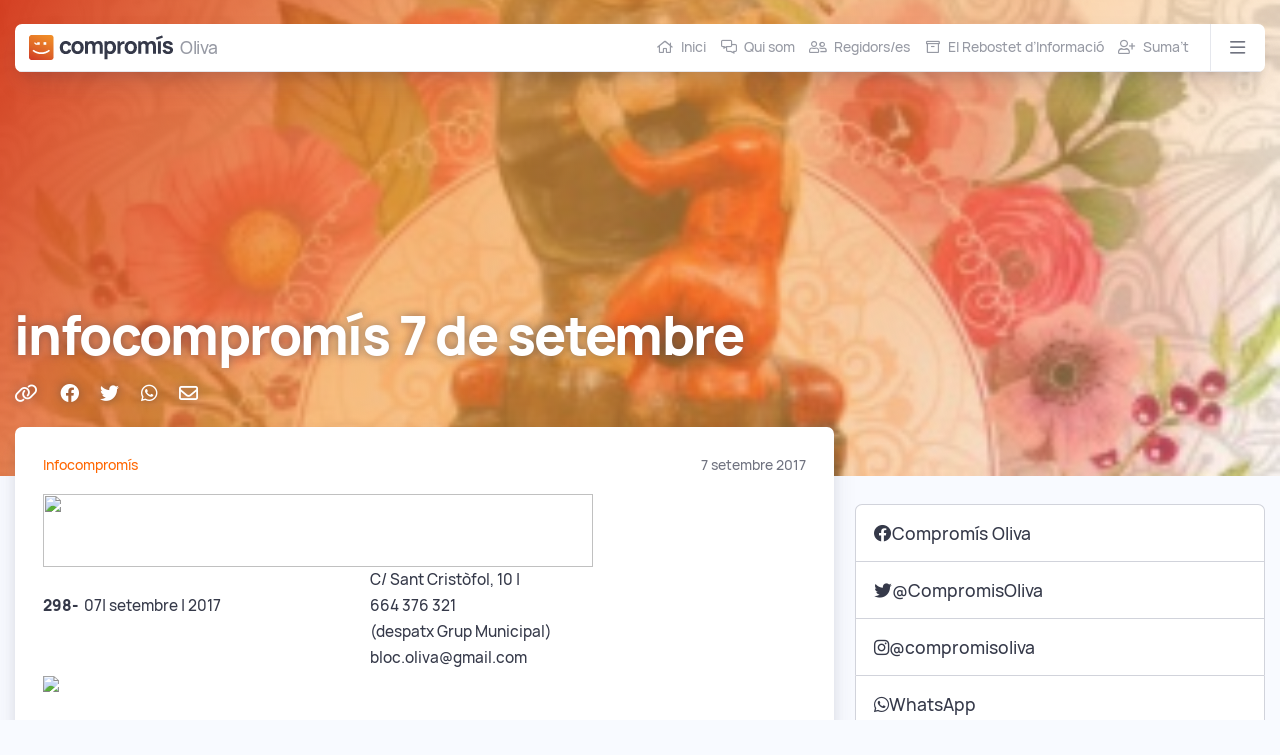

--- FILE ---
content_type: text/html; charset=UTF-8
request_url: https://oliva.compromis.net/2017/09/07/infocompromis-7-de-setembre/
body_size: 79665
content:
<!doctype html><html dir="ltr" lang="ca" prefix="og: https://ogp.me/ns#"><head><meta charset="utf-8"><meta http-equiv="x-ua-compatible" content="ie=edge"><meta name="viewport" content="width=device-width, initial-scale=1, shrink-to-fit=no, viewport-fit=cover"><link rel="prefetch" href="https://oliva.compromis.net/files/2017/09/rebollet.jpg" /><meta name="color-scheme" content="dark light"> <script defer src="[data-uri]"></script> <title>infocompromís 7 de setembre | Compromís per Oliva</title><style>img:is([sizes="auto" i], [sizes^="auto," i]) { contain-intrinsic-size: 3000px 1500px }</style><meta name="description" content="298- 07| setembre | 2017 C/ Sant Cristòfol, 10 | 664 376 321 (despatx Grup Municipal) bloc.oliva@gmail.com El Mercat Municipal d’Oliva es modernitza i aposta per les xarxes socials i les noves tecnologies L’Associació de Venedors del Mercat Municipal d’Oliva, amb la col·laboració de la Regidoria de Comerç, Mercats i Consum de l’Ajuntament d’Oliva, ha iniciat una" /><meta name="robots" content="max-image-preview:large" /><meta name="author" content="Compromís Oliva"/><link rel="canonical" href="https://oliva.compromis.net/2017/09/07/infocompromis-7-de-setembre/" /><meta name="generator" content="All in One SEO (AIOSEO) 4.8.9" /><meta property="og:locale" content="ca_ES" /><meta property="og:site_name" content="Compromís per Oliva |" /><meta property="og:type" content="article" /><meta property="og:title" content="infocompromís 7 de setembre | Compromís per Oliva" /><meta property="og:description" content="298- 07| setembre | 2017 C/ Sant Cristòfol, 10 | 664 376 321 (despatx Grup Municipal) bloc.oliva@gmail.com El Mercat Municipal d’Oliva es modernitza i aposta per les xarxes socials i les noves tecnologies L’Associació de Venedors del Mercat Municipal d’Oliva, amb la col·laboració de la Regidoria de Comerç, Mercats i Consum de l’Ajuntament d’Oliva, ha iniciat una" /><meta property="og:url" content="https://oliva.compromis.net/2017/09/07/infocompromis-7-de-setembre/" /><meta property="article:published_time" content="2017-09-07T13:09:26+00:00" /><meta property="article:modified_time" content="2017-09-07T13:10:29+00:00" /><meta name="twitter:card" content="summary" /><meta name="twitter:title" content="infocompromís 7 de setembre | Compromís per Oliva" /><meta name="twitter:description" content="298- 07| setembre | 2017 C/ Sant Cristòfol, 10 | 664 376 321 (despatx Grup Municipal) bloc.oliva@gmail.com El Mercat Municipal d’Oliva es modernitza i aposta per les xarxes socials i les noves tecnologies L’Associació de Venedors del Mercat Municipal d’Oliva, amb la col·laboració de la Regidoria de Comerç, Mercats i Consum de l’Ajuntament d’Oliva, ha iniciat una" /> <script type="application/ld+json" class="aioseo-schema">{"@context":"https:\/\/schema.org","@graph":[{"@type":"Article","@id":"https:\/\/oliva.compromis.net\/2017\/09\/07\/infocompromis-7-de-setembre\/#article","name":"infocomprom\u00eds 7 de setembre | Comprom\u00eds per Oliva","headline":"infocomprom\u00eds 7 de setembre","author":{"@id":"https:\/\/oliva.compromis.net\/author\/oliva\/#author"},"publisher":{"@id":"https:\/\/oliva.compromis.net\/#organization"},"image":{"@type":"ImageObject","url":"https:\/\/oliva.compromis.net\/files\/2017\/09\/rebollet.jpg","width":328,"height":475},"datePublished":"2017-09-07T15:09:26+02:00","dateModified":"2017-09-07T15:10:29+02:00","inLanguage":"ca","mainEntityOfPage":{"@id":"https:\/\/oliva.compromis.net\/2017\/09\/07\/infocompromis-7-de-setembre\/#webpage"},"isPartOf":{"@id":"https:\/\/oliva.compromis.net\/2017\/09\/07\/infocompromis-7-de-setembre\/#webpage"},"articleSection":"Infocomprom\u00eds"},{"@type":"BreadcrumbList","@id":"https:\/\/oliva.compromis.net\/2017\/09\/07\/infocompromis-7-de-setembre\/#breadcrumblist","itemListElement":[{"@type":"ListItem","@id":"https:\/\/oliva.compromis.net#listItem","position":1,"name":"Home","item":"https:\/\/oliva.compromis.net","nextItem":{"@type":"ListItem","@id":"https:\/\/oliva.compromis.net\/category\/infocompromis\/#listItem","name":"Infocomprom\u00eds"}},{"@type":"ListItem","@id":"https:\/\/oliva.compromis.net\/category\/infocompromis\/#listItem","position":2,"name":"Infocomprom\u00eds","item":"https:\/\/oliva.compromis.net\/category\/infocompromis\/","nextItem":{"@type":"ListItem","@id":"https:\/\/oliva.compromis.net\/2017\/09\/07\/infocompromis-7-de-setembre\/#listItem","name":"infocomprom\u00eds 7 de setembre"},"previousItem":{"@type":"ListItem","@id":"https:\/\/oliva.compromis.net#listItem","name":"Home"}},{"@type":"ListItem","@id":"https:\/\/oliva.compromis.net\/2017\/09\/07\/infocompromis-7-de-setembre\/#listItem","position":3,"name":"infocomprom\u00eds 7 de setembre","previousItem":{"@type":"ListItem","@id":"https:\/\/oliva.compromis.net\/category\/infocompromis\/#listItem","name":"Infocomprom\u00eds"}}]},{"@type":"Organization","@id":"https:\/\/oliva.compromis.net\/#organization","name":"Comprom\u00eds per Oliva","url":"https:\/\/oliva.compromis.net\/"},{"@type":"Person","@id":"https:\/\/oliva.compromis.net\/author\/oliva\/#author","url":"https:\/\/oliva.compromis.net\/author\/oliva\/","name":"Comprom\u00eds Oliva","image":{"@type":"ImageObject","@id":"https:\/\/oliva.compromis.net\/2017\/09\/07\/infocompromis-7-de-setembre\/#authorImage","url":"https:\/\/secure.gravatar.com\/avatar\/e3ccc2707a231d8e647ad2828d196d090efad2c3bec696be39c006edae1a29db?s=96&d=mm&r=g","width":96,"height":96,"caption":"Comprom\u00eds Oliva"}},{"@type":"WebPage","@id":"https:\/\/oliva.compromis.net\/2017\/09\/07\/infocompromis-7-de-setembre\/#webpage","url":"https:\/\/oliva.compromis.net\/2017\/09\/07\/infocompromis-7-de-setembre\/","name":"infocomprom\u00eds 7 de setembre | Comprom\u00eds per Oliva","description":"298- 07| setembre | 2017 C\/ Sant Crist\u00f2fol, 10 | 664 376 321 (despatx Grup Municipal) bloc.oliva@gmail.com El Mercat Municipal d\u2019Oliva es modernitza i aposta per les xarxes socials i les noves tecnologies L\u2019Associaci\u00f3 de Venedors del Mercat Municipal d\u2019Oliva, amb la col\u00b7laboraci\u00f3 de la Regidoria de Comer\u00e7, Mercats i Consum de l\u2019Ajuntament d\u2019Oliva, ha iniciat una","inLanguage":"ca","isPartOf":{"@id":"https:\/\/oliva.compromis.net\/#website"},"breadcrumb":{"@id":"https:\/\/oliva.compromis.net\/2017\/09\/07\/infocompromis-7-de-setembre\/#breadcrumblist"},"author":{"@id":"https:\/\/oliva.compromis.net\/author\/oliva\/#author"},"creator":{"@id":"https:\/\/oliva.compromis.net\/author\/oliva\/#author"},"image":{"@type":"ImageObject","url":"https:\/\/oliva.compromis.net\/files\/2017\/09\/rebollet.jpg","@id":"https:\/\/oliva.compromis.net\/2017\/09\/07\/infocompromis-7-de-setembre\/#mainImage","width":328,"height":475},"primaryImageOfPage":{"@id":"https:\/\/oliva.compromis.net\/2017\/09\/07\/infocompromis-7-de-setembre\/#mainImage"},"datePublished":"2017-09-07T15:09:26+02:00","dateModified":"2017-09-07T15:10:29+02:00"},{"@type":"WebSite","@id":"https:\/\/oliva.compromis.net\/#website","url":"https:\/\/oliva.compromis.net\/","name":"Comprom\u00eds per Oliva","inLanguage":"ca","publisher":{"@id":"https:\/\/oliva.compromis.net\/#organization"}}]}</script> <link rel="alternate" type="application/rss+xml" title="Compromís per Oliva &raquo; infocompromís 7 de setembre Canal dels comentaris" href="https://oliva.compromis.net/2017/09/07/infocompromis-7-de-setembre/feed/" /> <script defer src="[data-uri]"></script> <style id='wp-emoji-styles-inline-css' type='text/css'>img.wp-smiley, img.emoji {
		display: inline !important;
		border: none !important;
		box-shadow: none !important;
		height: 1em !important;
		width: 1em !important;
		margin: 0 0.07em !important;
		vertical-align: -0.1em !important;
		background: none !important;
		padding: 0 !important;
	}</style><link rel='stylesheet' id='wp-block-library-css' href='https://oliva.compromis.net/wp-includes/css/dist/block-library/style.min.css?ver=ead95f26a43626092b21804b5562755c' type='text/css' media='all' /><style id='global-styles-inline-css' type='text/css'>:root{--wp--preset--aspect-ratio--square: 1;--wp--preset--aspect-ratio--4-3: 4/3;--wp--preset--aspect-ratio--3-4: 3/4;--wp--preset--aspect-ratio--3-2: 3/2;--wp--preset--aspect-ratio--2-3: 2/3;--wp--preset--aspect-ratio--16-9: 16/9;--wp--preset--aspect-ratio--9-16: 9/16;--wp--preset--color--black: #000000;--wp--preset--color--cyan-bluish-gray: #abb8c3;--wp--preset--color--white: #ffffff;--wp--preset--color--pale-pink: #f78da7;--wp--preset--color--vivid-red: #cf2e2e;--wp--preset--color--luminous-vivid-orange: #ff6900;--wp--preset--color--luminous-vivid-amber: #fcb900;--wp--preset--color--light-green-cyan: #7bdcb5;--wp--preset--color--vivid-green-cyan: #00d084;--wp--preset--color--pale-cyan-blue: #8ed1fc;--wp--preset--color--vivid-cyan-blue: #0693e3;--wp--preset--color--vivid-purple: #9b51e0;--wp--preset--gradient--vivid-cyan-blue-to-vivid-purple: linear-gradient(135deg,rgba(6,147,227,1) 0%,rgb(155,81,224) 100%);--wp--preset--gradient--light-green-cyan-to-vivid-green-cyan: linear-gradient(135deg,rgb(122,220,180) 0%,rgb(0,208,130) 100%);--wp--preset--gradient--luminous-vivid-amber-to-luminous-vivid-orange: linear-gradient(135deg,rgba(252,185,0,1) 0%,rgba(255,105,0,1) 100%);--wp--preset--gradient--luminous-vivid-orange-to-vivid-red: linear-gradient(135deg,rgba(255,105,0,1) 0%,rgb(207,46,46) 100%);--wp--preset--gradient--very-light-gray-to-cyan-bluish-gray: linear-gradient(135deg,rgb(238,238,238) 0%,rgb(169,184,195) 100%);--wp--preset--gradient--cool-to-warm-spectrum: linear-gradient(135deg,rgb(74,234,220) 0%,rgb(151,120,209) 20%,rgb(207,42,186) 40%,rgb(238,44,130) 60%,rgb(251,105,98) 80%,rgb(254,248,76) 100%);--wp--preset--gradient--blush-light-purple: linear-gradient(135deg,rgb(255,206,236) 0%,rgb(152,150,240) 100%);--wp--preset--gradient--blush-bordeaux: linear-gradient(135deg,rgb(254,205,165) 0%,rgb(254,45,45) 50%,rgb(107,0,62) 100%);--wp--preset--gradient--luminous-dusk: linear-gradient(135deg,rgb(255,203,112) 0%,rgb(199,81,192) 50%,rgb(65,88,208) 100%);--wp--preset--gradient--pale-ocean: linear-gradient(135deg,rgb(255,245,203) 0%,rgb(182,227,212) 50%,rgb(51,167,181) 100%);--wp--preset--gradient--electric-grass: linear-gradient(135deg,rgb(202,248,128) 0%,rgb(113,206,126) 100%);--wp--preset--gradient--midnight: linear-gradient(135deg,rgb(2,3,129) 0%,rgb(40,116,252) 100%);--wp--preset--font-size--small: 13px;--wp--preset--font-size--medium: 20px;--wp--preset--font-size--large: 36px;--wp--preset--font-size--x-large: 42px;--wp--preset--spacing--20: 0.44rem;--wp--preset--spacing--30: 0.67rem;--wp--preset--spacing--40: 1rem;--wp--preset--spacing--50: 1.5rem;--wp--preset--spacing--60: 2.25rem;--wp--preset--spacing--70: 3.38rem;--wp--preset--spacing--80: 5.06rem;--wp--preset--shadow--natural: 6px 6px 9px rgba(0, 0, 0, 0.2);--wp--preset--shadow--deep: 12px 12px 50px rgba(0, 0, 0, 0.4);--wp--preset--shadow--sharp: 6px 6px 0px rgba(0, 0, 0, 0.2);--wp--preset--shadow--outlined: 6px 6px 0px -3px rgba(255, 255, 255, 1), 6px 6px rgba(0, 0, 0, 1);--wp--preset--shadow--crisp: 6px 6px 0px rgba(0, 0, 0, 1);}:where(body) { margin: 0; }.wp-site-blocks > .alignleft { float: left; margin-right: 2em; }.wp-site-blocks > .alignright { float: right; margin-left: 2em; }.wp-site-blocks > .aligncenter { justify-content: center; margin-left: auto; margin-right: auto; }:where(.is-layout-flex){gap: 0.5em;}:where(.is-layout-grid){gap: 0.5em;}.is-layout-flow > .alignleft{float: left;margin-inline-start: 0;margin-inline-end: 2em;}.is-layout-flow > .alignright{float: right;margin-inline-start: 2em;margin-inline-end: 0;}.is-layout-flow > .aligncenter{margin-left: auto !important;margin-right: auto !important;}.is-layout-constrained > .alignleft{float: left;margin-inline-start: 0;margin-inline-end: 2em;}.is-layout-constrained > .alignright{float: right;margin-inline-start: 2em;margin-inline-end: 0;}.is-layout-constrained > .aligncenter{margin-left: auto !important;margin-right: auto !important;}.is-layout-constrained > :where(:not(.alignleft):not(.alignright):not(.alignfull)){margin-left: auto !important;margin-right: auto !important;}body .is-layout-flex{display: flex;}.is-layout-flex{flex-wrap: wrap;align-items: center;}.is-layout-flex > :is(*, div){margin: 0;}body .is-layout-grid{display: grid;}.is-layout-grid > :is(*, div){margin: 0;}body{padding-top: 0px;padding-right: 0px;padding-bottom: 0px;padding-left: 0px;}a:where(:not(.wp-element-button)){text-decoration: underline;}:root :where(.wp-element-button, .wp-block-button__link){background-color: #32373c;border-width: 0;color: #fff;font-family: inherit;font-size: inherit;line-height: inherit;padding: calc(0.667em + 2px) calc(1.333em + 2px);text-decoration: none;}.has-black-color{color: var(--wp--preset--color--black) !important;}.has-cyan-bluish-gray-color{color: var(--wp--preset--color--cyan-bluish-gray) !important;}.has-white-color{color: var(--wp--preset--color--white) !important;}.has-pale-pink-color{color: var(--wp--preset--color--pale-pink) !important;}.has-vivid-red-color{color: var(--wp--preset--color--vivid-red) !important;}.has-luminous-vivid-orange-color{color: var(--wp--preset--color--luminous-vivid-orange) !important;}.has-luminous-vivid-amber-color{color: var(--wp--preset--color--luminous-vivid-amber) !important;}.has-light-green-cyan-color{color: var(--wp--preset--color--light-green-cyan) !important;}.has-vivid-green-cyan-color{color: var(--wp--preset--color--vivid-green-cyan) !important;}.has-pale-cyan-blue-color{color: var(--wp--preset--color--pale-cyan-blue) !important;}.has-vivid-cyan-blue-color{color: var(--wp--preset--color--vivid-cyan-blue) !important;}.has-vivid-purple-color{color: var(--wp--preset--color--vivid-purple) !important;}.has-black-background-color{background-color: var(--wp--preset--color--black) !important;}.has-cyan-bluish-gray-background-color{background-color: var(--wp--preset--color--cyan-bluish-gray) !important;}.has-white-background-color{background-color: var(--wp--preset--color--white) !important;}.has-pale-pink-background-color{background-color: var(--wp--preset--color--pale-pink) !important;}.has-vivid-red-background-color{background-color: var(--wp--preset--color--vivid-red) !important;}.has-luminous-vivid-orange-background-color{background-color: var(--wp--preset--color--luminous-vivid-orange) !important;}.has-luminous-vivid-amber-background-color{background-color: var(--wp--preset--color--luminous-vivid-amber) !important;}.has-light-green-cyan-background-color{background-color: var(--wp--preset--color--light-green-cyan) !important;}.has-vivid-green-cyan-background-color{background-color: var(--wp--preset--color--vivid-green-cyan) !important;}.has-pale-cyan-blue-background-color{background-color: var(--wp--preset--color--pale-cyan-blue) !important;}.has-vivid-cyan-blue-background-color{background-color: var(--wp--preset--color--vivid-cyan-blue) !important;}.has-vivid-purple-background-color{background-color: var(--wp--preset--color--vivid-purple) !important;}.has-black-border-color{border-color: var(--wp--preset--color--black) !important;}.has-cyan-bluish-gray-border-color{border-color: var(--wp--preset--color--cyan-bluish-gray) !important;}.has-white-border-color{border-color: var(--wp--preset--color--white) !important;}.has-pale-pink-border-color{border-color: var(--wp--preset--color--pale-pink) !important;}.has-vivid-red-border-color{border-color: var(--wp--preset--color--vivid-red) !important;}.has-luminous-vivid-orange-border-color{border-color: var(--wp--preset--color--luminous-vivid-orange) !important;}.has-luminous-vivid-amber-border-color{border-color: var(--wp--preset--color--luminous-vivid-amber) !important;}.has-light-green-cyan-border-color{border-color: var(--wp--preset--color--light-green-cyan) !important;}.has-vivid-green-cyan-border-color{border-color: var(--wp--preset--color--vivid-green-cyan) !important;}.has-pale-cyan-blue-border-color{border-color: var(--wp--preset--color--pale-cyan-blue) !important;}.has-vivid-cyan-blue-border-color{border-color: var(--wp--preset--color--vivid-cyan-blue) !important;}.has-vivid-purple-border-color{border-color: var(--wp--preset--color--vivid-purple) !important;}.has-vivid-cyan-blue-to-vivid-purple-gradient-background{background: var(--wp--preset--gradient--vivid-cyan-blue-to-vivid-purple) !important;}.has-light-green-cyan-to-vivid-green-cyan-gradient-background{background: var(--wp--preset--gradient--light-green-cyan-to-vivid-green-cyan) !important;}.has-luminous-vivid-amber-to-luminous-vivid-orange-gradient-background{background: var(--wp--preset--gradient--luminous-vivid-amber-to-luminous-vivid-orange) !important;}.has-luminous-vivid-orange-to-vivid-red-gradient-background{background: var(--wp--preset--gradient--luminous-vivid-orange-to-vivid-red) !important;}.has-very-light-gray-to-cyan-bluish-gray-gradient-background{background: var(--wp--preset--gradient--very-light-gray-to-cyan-bluish-gray) !important;}.has-cool-to-warm-spectrum-gradient-background{background: var(--wp--preset--gradient--cool-to-warm-spectrum) !important;}.has-blush-light-purple-gradient-background{background: var(--wp--preset--gradient--blush-light-purple) !important;}.has-blush-bordeaux-gradient-background{background: var(--wp--preset--gradient--blush-bordeaux) !important;}.has-luminous-dusk-gradient-background{background: var(--wp--preset--gradient--luminous-dusk) !important;}.has-pale-ocean-gradient-background{background: var(--wp--preset--gradient--pale-ocean) !important;}.has-electric-grass-gradient-background{background: var(--wp--preset--gradient--electric-grass) !important;}.has-midnight-gradient-background{background: var(--wp--preset--gradient--midnight) !important;}.has-small-font-size{font-size: var(--wp--preset--font-size--small) !important;}.has-medium-font-size{font-size: var(--wp--preset--font-size--medium) !important;}.has-large-font-size{font-size: var(--wp--preset--font-size--large) !important;}.has-x-large-font-size{font-size: var(--wp--preset--font-size--x-large) !important;}
:where(.wp-block-post-template.is-layout-flex){gap: 1.25em;}:where(.wp-block-post-template.is-layout-grid){gap: 1.25em;}
:where(.wp-block-columns.is-layout-flex){gap: 2em;}:where(.wp-block-columns.is-layout-grid){gap: 2em;}
:root :where(.wp-block-pullquote){font-size: 1.5em;line-height: 1.6;}</style><link rel='stylesheet' id='newsletter-css' href='https://oliva.compromis.net/wp-content/cache/autoptimize/11/autoptimize_single_689d862214578091f93eb574dd07c438.php?ver=9.0.7' type='text/css' media='all' /><link rel='stylesheet' id='sage/main.css-css' href='https://oliva.compromis.net/wp-content/cache/autoptimize/11/autoptimize_single_05771a54d4512bf75219a2d522f8b5a9.php' type='text/css' media='all' /> <script defer type="text/javascript" src="https://oliva.compromis.net/wp-includes/js/jquery/jquery.min.js?ver=3.7.1" id="jquery-core-js"></script> <script defer type="text/javascript" src="https://oliva.compromis.net/wp-includes/js/jquery/jquery-migrate.min.js?ver=3.4.1" id="jquery-migrate-js"></script> <link rel="https://api.w.org/" href="https://oliva.compromis.net/wp-json/" /><link rel="alternate" title="JSON" type="application/json" href="https://oliva.compromis.net/wp-json/wp/v2/posts/4153" /><link rel="EditURI" type="application/rsd+xml" title="RSD" href="https://oliva.compromis.net/xmlrpc.php?rsd" /><link rel='shortlink' href='https://oliva.compromis.net/?p=4153' /><link rel="alternate" title="oEmbed (JSON)" type="application/json+oembed" href="https://oliva.compromis.net/wp-json/oembed/1.0/embed?url=https%3A%2F%2Foliva.compromis.net%2F2017%2F09%2F07%2Finfocompromis-7-de-setembre%2F" /><link rel="alternate" title="oEmbed (XML)" type="text/xml+oembed" href="https://oliva.compromis.net/wp-json/oembed/1.0/embed?url=https%3A%2F%2Foliva.compromis.net%2F2017%2F09%2F07%2Finfocompromis-7-de-setembre%2F&#038;format=xml" /> <script type="text/javascript">(function(url){
	if(/(?:Chrome\/26\.0\.1410\.63 Safari\/537\.31|WordfenceTestMonBot)/.test(navigator.userAgent)){ return; }
	var addEvent = function(evt, handler) {
		if (window.addEventListener) {
			document.addEventListener(evt, handler, false);
		} else if (window.attachEvent) {
			document.attachEvent('on' + evt, handler);
		}
	};
	var removeEvent = function(evt, handler) {
		if (window.removeEventListener) {
			document.removeEventListener(evt, handler, false);
		} else if (window.detachEvent) {
			document.detachEvent('on' + evt, handler);
		}
	};
	var evts = 'contextmenu dblclick drag dragend dragenter dragleave dragover dragstart drop keydown keypress keyup mousedown mousemove mouseout mouseover mouseup mousewheel scroll'.split(' ');
	var logHuman = function() {
		if (window.wfLogHumanRan) { return; }
		window.wfLogHumanRan = true;
		var wfscr = document.createElement('script');
		wfscr.type = 'text/javascript';
		wfscr.async = true;
		wfscr.src = url + '&r=' + Math.random();
		(document.getElementsByTagName('head')[0]||document.getElementsByTagName('body')[0]).appendChild(wfscr);
		for (var i = 0; i < evts.length; i++) {
			removeEvent(evts[i], logHuman);
		}
	};
	for (var i = 0; i < evts.length; i++) {
		addEvent(evts[i], logHuman);
	}
})('//oliva.compromis.net/?wordfence_lh=1&hid=5BCE7371CB828EAAA27E1C1852D207C4');</script> <script defer src="https://kit.fontawesome.com/02517b44a5.js" crossorigin="anonymous"></script> <link rel="icon" type="image/x-icon" href="https://oliva.compromis.net/wp-content/themes/compromis-local/dist/images/favicons/favicon_6c2238de.ico"><link rel="icon" type="image/png" sizes="32x32" href="https://oliva.compromis.net/wp-content/themes/compromis-local/dist/images/favicons/favicon-32x32_571a9a79.png"><link rel="icon" type="image/png" sizes="16x16" href="https://oliva.compromis.net/wp-content/themes/compromis-local/dist/images/favicons/favicon-16x16_7dc23c13.png"><link rel="mask-icon" type="image/x-icon" href="https://oliva.compromis.net/wp-content/themes/compromis-local/dist/images/favicons/safari-pinned-tab_8382350b.svg" color="#ff6720"><link rel="apple-touch-icon" sizes="60x60" href="https://oliva.compromis.net/wp-content/themes/compromis-local/dist/images/favicons/apple-icon-60x60_ff8979dc.png"><link rel="apple-touch-icon" sizes="76x76" href="https://oliva.compromis.net/wp-content/themes/compromis-local/dist/images/favicons/apple-icon-76x76_89197ff7.png"><link rel="apple-touch-icon" sizes="120x120" href="https://oliva.compromis.net/wp-content/themes/compromis-local/dist/images/favicons/apple-icon-120x120_f9a3d09d.png"><link rel="apple-touch-icon" sizes="152x152" href="https://oliva.compromis.net/wp-content/themes/compromis-local/dist/images/favicons/apple-icon-152x152_263a1baf.png"><link rel="apple-touch-icon" sizes="180x180" href="https://oliva.compromis.net/wp-content/themes/compromis-local/dist/images/favicons/apple-icon-180x180_21851508.png"><link rel="icon" type="image/png" sizes="192x192" href="https://oliva.compromis.net/wp-content/themes/compromis-local/dist/images/favicons/android-icon-192x192_8c1eb6c4.png"><link rel="icon" type="image/png" sizes="192x192" href="https://oliva.compromis.net/wp-content/themes/compromis-local/dist/images/favicons/android-chrome-192x192_8c1eb6c4.png"><meta name="msapplication-TileImage" content="https://oliva.compromis.net/wp-content/themes/compromis-local/dist/images/favicons/msapplication-icon-144x144_df1c91f2.png"><meta name="robots" content="index, follow" /><meta name="keywords" content="compromis, Oliva, valencianisme, municipalisme, ecologisme, ecosocialisme, elecciones, eleccions, locales, locals, municipales, municipals" /><meta property="og:locale" content="ca" /><meta property="og:site_name" content="Compromís per Oliva" /><meta property="twitter:site" content="@CompromisOliva" /><meta property="twitter:card" content="summary_large_image" /><meta property="og:title" content="infocompromís 7 de setembre" /><meta property="og:type" content="article" /><meta property="og:description" content="   298-  07| setembre | 2017 C/ Sant Cristòfol, 10 | 664 376 321 (despatx Grup Municipal) bloc.oliva@gmail.com &nbsp; El Mercat Municipal d’Oliva es modernitza i aposta per les xarxes socials i les noves tecnologies L’Associació de Venedors del Mercat Municipal d’Oliva, amb la col·laboració de la Regidoria de Comerç, Mercats i Consum de l’Ajuntament d’Oliva, ha iniciat una [&hellip;]" /><meta property="og:image" content="https://oliva.compromis.net/files/2017/09/rebollet.jpg" /><meta property="og:url" content="https://oliva.compromis.net/2017/09/07/infocompromis-7-de-setembre/" /><meta property="twitter:title" content="infocompromís 7 de setembre" /><meta property="twitter:description" content="   298-  07| setembre | 2017 C/ Sant Cristòfol, 10 | 664 376 321 (despatx Grup Municipal) bloc.oliva@gmail.com &nbsp; El Mercat Municipal d’Oliva es modernitza i aposta per les xarxes socials i les noves tecnologies L’Associació de Venedors del Mercat Municipal d’Oliva, amb la col·laboració de la Regidoria de Comerç, Mercats i Consum de l’Ajuntament d’Oliva, ha iniciat una [&hellip;]" /><meta property="twitter:image" content="https://oliva.compromis.net/files/2017/09/rebollet.jpg" /><meta property="twitter:url" content="https://oliva.compromis.net/2017/09/07/infocompromis-7-de-setembre/" /></head><body class="wp-singular post-template-default single single-post postid-4153 single-format-standard wp-theme-compromis-localresources type-local ref-oliva infocompromis-7-de-setembre sidebar-primary app-data index-data singular-data single-data single-post-data single-post-infocompromis-7-de-setembre-data"><div id="fb-root"></div> <script async defer crossorigin="anonymous" src="https://connect.facebook.net/ca_ES/sdk.js#xfbml=1&version=v6.0&appId=113425298767027"></script> <script defer src="https://platform.twitter.com/widgets.js" charset="utf-8"></script> <header class="banner"><div class="banner-local-image" style="background-image: url(https://oliva.compromis.net/files/2017/09/rebollet.jpg);"><div class="container banner-container"><div class="banner-band"><div class="banner-band-row"><div class="brand ""> <a class="brand-logo" href="https://compromis.net"> <svg version="1.1" xmlns="http://www.w3.org/2000/svg" xmlns:xlink="http://www.w3.org/1999/xlink" x="0px" y="0px" width="940.4px"
 height="160.1px" viewBox="0 0 940.4 160.1" style="enable-background:new 0 0 940.4 160.1;" xml:space="preserve"><style type="text/css">.st0{fill:url(#SVGID_1_);}
  .st1{fill:#FFFFFF;}
  .st2{fill:currentColor;}
  .st3{fill:url(#SVGID_2_);}</style><defs> </defs> <g> <g> <linearGradient id="SVGID_1_" gradientUnits="userSpaceOnUse" x1="122.7341" y1="176.9938" x2="40.2201" y2="-10.7366" gradientTransform="matrix(1 0 0 -1 0 159.8646)"> <stop  offset="0" style="stop-color:#F29127"/> <stop  offset="0.2054" style="stop-color:#EC8427"/> <stop  offset="0.6036" style="stop-color:#DE6527"/> <stop  offset="1" style="stop-color:#D13B27"/> </linearGradient> <path class="st0" d="M143,160.1H17c-9.4,0-17-7.6-17-17V17C0,7.6,7.6,0,17,0h126.1c9.4,0,17,7.6,17,17v126.1
 C160,152.5,152.4,160.1,143,160.1z"/> <g> <path class="st1" d="M130.5,94.2l6.2,7.9c-16.2,13.4-34.4,20.3-56.7,20.3s-40.6-6.9-56.7-20.3l6.2-7.9
 c16,11.4,29.1,16.6,50.5,16.6S114.5,105.6,130.5,94.2"/> <path class="st1" d="M53.1,45.7h17.8v17H54.5c-10.2,0-16.9-2.5-21.3-12.4l6.8-3.9c3.1,6.3,6.8,7.8,13.1,7.8L53.1,45.7L53.1,45.7z
 "/> <rect x="95" y="45.7" class="st1" width="17.8" height="17"/> </g> </g> <g> <path class="st2" d="M240.4,56.3c3.8,0,7.3,1.2,10.3,3.5c3,2.4,5.1,5.6,6.4,9.7l19.2-5.2c-1.8-8-5.9-14.3-12.3-19.1
 c-6.4-4.7-14.2-7.1-23.3-7.1c-8,0-14.9,1.8-20.9,5.5c-6,3.6-10.6,8.6-13.9,15S201,72.2,201,80.2s1.6,15.2,4.8,21.6
 c3.2,6.4,7.8,11.4,13.7,15.1c5.9,3.6,12.9,5.5,21,5.5c9.2,0,16.8-2.2,23-6.7s10.5-10.9,12.8-19.3l-19.6-4.3
 c-1.4,4.1-3.3,7.2-5.8,9.2s-6,3-10.4,3c-6.1,0-10.8-2.2-14.1-6.6c-3.3-4.4-4.9-10.2-4.9-17.5c0-7.2,1.6-13,4.8-17.4
 C229.4,58.5,234.1,56.3,240.4,56.3z"/> <path class="st2" d="M338.1,43.6c-6.2-3.6-13.2-5.4-21-5.4c-7.7,0-14.6,1.8-20.7,5.3s-10.9,8.5-14.3,14.9S277,72.1,277,80.3
 s1.7,15.4,5,21.8c3.3,6.3,8.1,11.3,14.2,14.9c6.1,3.6,13,5.4,20.8,5.4c7.9,0,14.9-1.8,21-5.3s10.9-8.5,14.3-14.9
 s5.1-13.7,5.1-21.9s-1.7-15.4-5-21.8C349,52.2,344.3,47.2,338.1,43.6z M331.9,97.8c-3.4,4.4-8.3,6.6-14.8,6.6
 c-6.4,0-11.3-2.1-14.6-6.4c-3.3-4.3-5-10.2-5-17.6c0-7.4,1.6-13.2,4.9-17.6c3.2-4.3,8.2-6.5,14.8-6.5c6.5,0,11.4,2.1,14.8,6.4
 s5.1,10.2,5.1,17.6C337,87.6,335.3,93.5,331.9,97.8z"/> <path class="st2" d="M454,38.5c-5.3,0-10.2,1.2-14.5,3.5c-4.1,2.2-7.3,5.2-9.8,9c-0.9-1.6-1.9-3-3-4.4c-4.6-5.5-11.3-8.2-20.2-8.2
 c-5.4,0-10.3,1.2-14.8,3.6c-3.4,1.9-6.3,4.2-8.6,7.2v-8.9h-17v79.9h19.3V71.6c0-4.7,1.3-8.6,4-11.5s6.1-4.4,10.3-4.4
 c4.4,0,8,1.5,10.6,4.5s3.9,7.2,3.9,12.5v47.5h19.2V71.6c0-4.8,1.3-8.7,4-11.6c2.7-2.9,6.1-4.4,10.3-4.4c4.4,0,7.9,1.5,10.6,4.5
 c2.6,3,3.9,7.2,3.9,12.5l-0.1,47.6h19.3V67.6c0-9-2.4-16-7.2-21.3C469.5,41.1,462.7,38.5,454,38.5z"/> <path class="st2" d="M550.9,43.6c-5.7-3.6-12.2-5.4-19.7-5.4c-7.4,0-13.7,1.8-18.9,5.5c-0.8,0.5-1.5,1.1-2.2,1.7v-5h-17v115.2
 h19.3v-38.7c0,0,0,0,0.1,0.1c5.4,3.6,11.9,5.5,19.6,5.5c7.2,0,13.6-1.8,19.1-5.5c5.6-3.6,9.9-8.7,12.9-15.1
 c3.1-6.4,4.6-13.6,4.6-21.6c0-8.1-1.6-15.3-4.7-21.7C561,52.2,556.6,47.2,550.9,43.6z M543.5,98.3c-3.2,4.6-8.1,6.9-14.5,6.9
 c-6.5,0-11.3-2.2-14.3-6.6c-3.1-4.4-4.6-10.5-4.6-18.4c0-7.8,1.5-13.9,4.5-18.3c3-4.4,7.6-6.6,13.8-6.6c6.5,0,11.4,2.3,14.8,7
 c3.4,4.7,5.1,10.7,5.1,17.9C548.3,87.7,546.7,93.7,543.5,98.3z"/> <path class="st2" d="M612.7,40.7c-3.6,0.6-6.8,1.9-9.7,3.8c-2.5,1.4-4.5,3.2-6.2,5.4c-0.8,1.1-1.5,2.2-2.2,3.4V40.5h-17v79.7h19.3
 V79.6c0-4.7,0.9-8.7,2.7-12s4.5-5.8,8-7.6c2.5-1.2,5.1-1.9,8-2.1s5.5,0,7.9,0.7v-18C619.9,40,616.3,40,612.7,40.7z"/> <path class="st2" d="M685.5,43.6c-6.2-3.6-13.2-5.4-21-5.4c-7.7,0-14.6,1.8-20.7,5.3c-6.1,3.5-10.9,8.5-14.3,14.9
 c-3.4,6.4-5.1,13.7-5.1,21.9s1.7,15.4,5,21.8c3.3,6.3,8.1,11.3,14.2,14.9c6.1,3.6,13,5.4,20.8,5.4c7.9,0,14.9-1.8,21-5.3
 s10.9-8.5,14.3-14.9c3.4-6.4,5.1-13.7,5.1-21.9s-1.7-15.4-5-21.8C696.4,52.2,691.6,47.2,685.5,43.6z M679.3,97.8
 c-3.4,4.4-8.3,6.6-14.8,6.6c-6.4,0-11.3-2.1-14.6-6.4c-3.3-4.3-5-10.2-5-17.6c0-7.4,1.6-13.2,4.9-17.6c3.2-4.3,8.2-6.5,14.8-6.5
 c6.5,0,11.4,2.1,14.8,6.4c3.4,4.3,5.1,10.2,5.1,17.6C684.4,87.6,682.7,93.5,679.3,97.8z"/> <path class="st2" d="M801.3,38.5c-5.3,0-10.2,1.2-14.5,3.5c-4.1,2.2-7.3,5.2-9.8,9c-0.9-1.6-1.9-3-3-4.4
 c-4.6-5.5-11.3-8.2-20.2-8.2c-5.4,0-10.3,1.2-14.8,3.6c-3.4,1.9-6.3,4.2-8.6,7.2v-8.9h-17v79.9h19.3V71.6c0-4.7,1.3-8.6,4-11.5
 s6.1-4.4,10.3-4.4c4.4,0,8,1.5,10.6,4.5s3.9,7.2,3.9,12.5v47.5h19.2V71.6c0-4.8,1.3-8.7,4-11.6s6.1-4.4,10.3-4.4
 c4.4,0,7.9,1.5,10.6,4.5c2.6,3,3.9,7.2,3.9,12.5l-0.1,47.6h19.3V67.6c0-9-2.4-16-7.2-21.3C816.8,41.1,810.1,38.5,801.3,38.5z"/> <polygon class="st2" points="869.7,2.7 828.8,17 833.7,30.9 874.4,16.7     "/> <rect x="842.1" y="40.5" class="st2" width="19.2" height="79.7"/> <path class="st2" d="M937.8,85.6c-1.7-3-4.4-5.5-8-7.5c-3.7-2.1-8.6-3.9-14.8-5.5c-6.5-1.7-11.2-3-14.1-3.9
 c-2.9-0.9-4.9-1.9-5.9-2.8c-1-0.9-1.6-2.2-1.6-3.8c0-2.5,1.2-4.3,3.5-5.6c2.4-1.3,5.5-1.8,9.5-1.6c3.9,0.2,7.1,1.2,9.5,3
 s3.7,4.3,4.1,7.5l19.6-3.5c-0.6-4.8-2.4-9-5.3-12.6c-3-3.5-6.9-6.3-11.7-8.2c-4.9-1.9-10.4-2.9-16.6-2.9c-6.4,0-12,1-16.7,3.1
 s-8.4,4.9-11,8.6s-3.9,8.1-3.9,13.2c0,4,0.9,7.5,2.6,10.3c1.7,2.9,4.5,5.3,8.3,7.4c3.8,2.1,9.1,3.9,15.8,5.6
 c6.2,1.6,10.6,2.9,13.1,3.8c2.6,1,4.3,1.9,5.2,2.9c0.9,0.9,1.3,2.3,1.3,4.1c0,2.7-1.1,4.7-3.2,6.2c-2.1,1.5-5.1,2.2-8.9,2.2
 c-4.6,0-8.4-1.1-11.4-3.2c-3-2.2-4.9-5.1-5.8-8.9l-19.6,3c1.4,8.3,5.1,14.6,11.3,19.1s14.2,6.7,24.1,6.7c10.4,0,18.6-2.3,24.4-6.9
 c5.9-4.6,8.8-11,8.8-19.2C940.3,92.1,939.4,88.6,937.8,85.6z"/> </g> </g> </svg> <span class="sr-only">Compromís</span> </a> <a class="brand-local " href="https://oliva.compromis.net/"> Oliva </a></div><nav class="nav-shortcut d-none d-lg-flex"><div class="menu-capcalera-container"><ul id="menu-capcalera" class="nav"><li id="menu-item-20" class="icon-inici menu-item menu-item-type-custom menu-item-object-custom menu-item-home menu-item-20"><a href="http://oliva.compromis.net/" title="Notícies">Inici</a></li><li id="menu-item-5186" class="icon-participa menu-item menu-item-type-post_type menu-item-object-page menu-item-5186"><a href="https://oliva.compromis.net/qui-som-2/">Qui som</a></li><li id="menu-item-1204" class="icon-representant menu-item menu-item-type-custom menu-item-object-custom menu-item-1204"><a href="https://oliva.compromis.net/2020/03/29/coneix-al-nostre-grup-municipal-2019-2023/">Regidors/es</a></li><li id="menu-item-5150" class="icon-arxiu menu-item menu-item-type-custom menu-item-object-custom menu-item-5150"><a href="https://drive.google.com/drive/folders/1ltN2cAPemDae7HDrk5M3XD04_hpj54PQ">El Rebostet d&#8217;Informació</a></li><li id="menu-item-5126" class="icon-suma menu-item menu-item-type-custom menu-item-object-custom menu-item-5126"><a href="https://compromis.net/sumat">Suma&#8217;t</a></li><li id="menu-item-5153" class="icon-noticies menu-item menu-item-type-custom menu-item-object-custom menu-item-5153"><a href="https://drive.google.com/drive/folders/1yiW_DnhkaduXbsrqFFk2omLFAwwt_mtV">Què s&#8217;ha fet 2015-2019</a></li><li id="menu-item-5118" class="icon-urna menu-item menu-item-type-custom menu-item-object-custom menu-item-5118"><a href="https://drive.google.com/drive/folders/1frUMtU0BYCOujluaxFmWX48beS3nsnCN">Programa electoral 2019-2023</a></li><li id="menu-item-15" class="icon-contacte menu-item menu-item-type-post_type menu-item-object-page menu-item-15"><a href="https://oliva.compromis.net/contacta/">Contacte</a></li></ul></div></nav> <button class="drawer-nav-toggle ml-auto ml-lg-0" aria-expanded="false"> <i class="far fa-bars"></i> <i class="far fa-times"></i> <span class="sr-only">Menú</span> </button></div><div class="banner-band-row banner-band-row--nav"><div class="drawer-nav hidden"><nav class="nav-primary"><div class="d-lg-none"></div><div class="menu-capcalera-container"><ul id="menu-capcalera-1" class="nav"><li class="icon-inici menu-item menu-item-type-custom menu-item-object-custom menu-item-home menu-item-20"><a href="http://oliva.compromis.net/" title="Notícies">Inici</a></li><li class="icon-participa menu-item menu-item-type-post_type menu-item-object-page menu-item-5186"><a href="https://oliva.compromis.net/qui-som-2/">Qui som</a></li><li class="icon-representant menu-item menu-item-type-custom menu-item-object-custom menu-item-1204"><a href="https://oliva.compromis.net/2020/03/29/coneix-al-nostre-grup-municipal-2019-2023/">Regidors/es</a></li><li class="icon-arxiu menu-item menu-item-type-custom menu-item-object-custom menu-item-5150"><a href="https://drive.google.com/drive/folders/1ltN2cAPemDae7HDrk5M3XD04_hpj54PQ">El Rebostet d&#8217;Informació</a></li><li class="icon-suma menu-item menu-item-type-custom menu-item-object-custom menu-item-5126"><a href="https://compromis.net/sumat">Suma&#8217;t</a></li><li class="icon-noticies menu-item menu-item-type-custom menu-item-object-custom menu-item-5153"><a href="https://drive.google.com/drive/folders/1yiW_DnhkaduXbsrqFFk2omLFAwwt_mtV">Què s&#8217;ha fet 2015-2019</a></li><li class="icon-urna menu-item menu-item-type-custom menu-item-object-custom menu-item-5118"><a href="https://drive.google.com/drive/folders/1frUMtU0BYCOujluaxFmWX48beS3nsnCN">Programa electoral 2019-2023</a></li><li class="icon-contacte menu-item menu-item-type-post_type menu-item-object-page menu-item-15"><a href="https://oliva.compromis.net/contacta/">Contacte</a></li></ul></div></nav><nav class="nav-network"><div class="d-flex"><h2 class="network-name"><a href="https://compromis.net">compromís.net</a></h2><div id="dark-mode-switch" class="dark-mode-switch ml-auto"> <button
 v-on:click="toggleDark"
 v-on:mouseenter="handleMouseEnter"
 v-bind:class="{
 'is-dark': isDark,
 'is-hovering': hover
 }"
 v-bind:aria-pressed="isDark ? 'true' : 'false'"
 v-bind:aria-title="isDark ? 'Desactive mode nit' : 'Activa mode nit'"> <svg version="1.1" x="0px" y="0px" viewBox="0 0 255.48 182.97" style="overflow:visible"> <g class="careta"> <path class="careta-bg" d="M229.86,168.45H146.7c-6.19,0-11.21-5.02-11.21-11.21V74.08c0-6.19,5.02-11.21,11.21-11.21h83.16
 c6.19,0,11.21,5.02,11.21,11.21v83.16C241.07,163.43,236.05,168.45,229.86,168.45z"/> <g> <path class="careta-open" d="M221.62,124.98l4.09,5.24c-10.66,8.84-22.7,13.39-37.44,13.39c-14.73,0-26.78-4.55-37.44-13.39l4.09-5.24
 c10.56,7.53,19.22,10.98,33.34,10.98S211.06,132.5,221.62,124.98"/> <path class="careta-open" d="M170.54,93.03h11.72v11.2h-10.79c-6.76,0-11.18-1.65-14.05-8.17l4.5-2.59c2.02,4.15,4.51,5.11,8.62,5.11V93.03
 z"/> <rect x="198.19" y="93.03" class="careta-open" width="11.72" height="11.19"/> </g> <g> <path class="careta-close" d="M221.62,124.98l4.09,5.24c-10.66,8.84-22.7,13.39-37.44,13.39c-14.73,0-26.78-4.55-37.44-13.39l4.09-5.24
 c10.56,7.53,19.22,10.98,33.34,10.98S211.06,132.5,221.62,124.98"/> <path class="careta-close" d="M170.54,93.03h11.72v11.2h-10.79c-6.76,0-11.18-1.65-14.05-8.17l4.5-2.59c2.02,4.15,4.51,5.11,8.62,5.11V93.03
 z"/> <path class="careta-close" d="M202.4,93.03h11.72v11.2h-10.79c-6.76,0-11.18-1.65-14.05-8.17l4.5-2.59c2.02,4.15,4.51,5.11,8.62,5.11V93.03z
 "/> </g> </g> <g> <path class="zzz z1" d="M72.61,53.79l9.3-20.34l-10.74,1.63l-0.82-5.39l20.33-3.08l0.12,0.78l-9.26,20.33l11.6-1.76l0.82,5.39
 l-21.24,3.22L72.61,53.79z"/> </g> <g> <path class="zzz z2" d="M97.5,37.98l10.55-19.72l-10.82,0.95l-0.48-5.43l20.48-1.81l0.07,0.78L106.8,32.47l11.69-1.03l0.48,5.43
 l-21.4,1.89L97.5,37.98z"/> </g> <g> <path class="zzz z3" d="M122.69,24.17l12.24-18.71h-10.86V0h20.56v0.79l-12.2,18.71h11.74v5.45h-21.48V24.17z"/> </g> </svg> </button></div></div><div class="row"><div class="col-lg-3 col-md-6"><h3>PARTITS</h3><ul><li><a href="https://mes.compromis.net">Més</a></li><li><a href="https://iniciativa.compromis.net">Iniciativa</a></li><li><a href="https://verds.compromis.net">Verds</a></li></ul><h3>JOVENTUTS</h3><ul><li><a href="https://jovespv.org">JovesPV-Compromís</a></li><li><a href="https://jovesambiniciativa.compromis.net/">Joves amb Iniciativa</a></li><li><a href="https://www.facebook.com/jovesverdsqpv">Joves Verds-Equo</a></li></ul></div><div class="col-lg-3 col-md-6"><h3>INSTITUCIONS</h3><ul><li><a href="https://corts.compromis.net">Corts Valencianes</a></li><li><a href="https://congres.compromis.net">Congrés</a></li><li><a href="https://europarl.compromis.net">Parlament Europeu</a></li><li><a href="https://senat.compromis.net">Senat</a></li><li><a href="https://dipval.compromis.net">Diputació de València</a></li><li><a href="https://dipalc.compromis.net">Diputació d'Alacant</a></li><li><a href="https://dipcas.compromis.net">Diputació de Castelló</a></li><li><a href="https://fvmp.compromis.net">FVMP</a></li></li><h3>MEMBRES</h3><ul><li><a href="https://compromis.net/espai">Espai Compromís</a></li><li><a href="https://sumat.compromis.net">Suma't a Compromís</a></li></li></div><div class="col-lg-6 col-md-12 mt-2 mt-md-0" id="locals"><h3>COMPROMÍS AL TEU MUNICIPI</h3><form class="search-form" v-on:submit="filter"> <label for="municipality" class="sr-only">Municipi</label> <input type="search" name="municipality" id="municipality" class="form-control search-field" placeholder="Escriu el teu municipi" v-on:input="(e) => { territorialText = ''; filterValue = e.target.value; }" v-bind:value="territorialText ? territorialText : filterValue" /> <input type="submit" name="municipality_filter" class="sr-only" /> <i class="far fa-search"></i></form><ul class="territorial pill-list mt-2"><li v-if="territorialUrl"> <a class="pill" v-bind:href="territorialUrl">Web comarcal</a></li><li v-for="website in filteredResults" v-bind:key="website.id"> <a class="pill" v-bind:href="website.url ? website.url : `https://compromis.net/info/local/?municipi=${website.ref}`" v-if="website.hasOwnProperty('territori_id')"><span v-text="website.name"></span></a> <a class="pill" href="#" v-on:click.prevent="setTerritory(website)" v-else><span v-text="website.name"></a></li></ul></div></div></nav></div></div></div></div><div class="banner-local-name container"><h1 style="--font-size: 4.22">infocompromís 7 de setembre</h1><div class="social-nav"> <a href="https://oliva.compromis.net/2017/09/07/infocompromis-7-de-setembre/" id="copy-link" data-url="https://oliva.compromis.net/2017/09/07/infocompromis-7-de-setembre/" data-toggle="tooltip" data-placement="top" title="Copia l&#039;enllaç" data-clipboard-text="https://oliva.compromis.net/2017/09/07/infocompromis-7-de-setembre/"> <i class="far fa-link"></i> </a> <a href="https://www.facebook.com/sharer/sharer.php?u=https://oliva.compromis.net/2017/09/07/infocompromis-7-de-setembre/" target="_blank" rel="noopener" data-toggle="tooltip" data-placement="top" title="Comparteix en Facebook"> <i class="fab fa-facebook"></i> <span class="sr-only">Comparteix en Facebook</span> </a> <a href="https://twitter.com/intent/tweet?text=infocompromís 7 de setembre https://oliva.compromis.net/2017/09/07/infocompromis-7-de-setembre/" target="_blank" rel="noopener" data-toggle="tooltip" data-placement="top" title="Compartir en Twitter"> <i class="fab fa-twitter"></i> <span class="sr-only">Comparteix en Twitter</span> </a> <a href="whatsapp://send?text=https://oliva.compromis.net/2017/09/07/infocompromis-7-de-setembre/" data-toggle="tooltip" data-placement="top" title="Comparteix per Whatsapp"> <i class="fab fa-whatsapp"></i> <span class="sr-only">Comparteix per Whatsapp</span> </a> <a href="mailto:destinatari@exemple.com?&subject=infocompromís 7 de setembre&body=https://oliva.compromis.net/2017/09/07/infocompromis-7-de-setembre/" data-toggle="tooltip" data-placement="top" title="Comparteix per e-mail"> <i class="far fa-envelope"></i> <span class="sr-only">Comparteix per e-mail</span> </a> <a href="https://oliva.compromis.net/2017/09/07/infocompromis-7-de-setembre/" class="hidden" id="share-button" data-toggle="tooltip" data-placement="top" title="Comparteix" data-title="infocompromís 7 de setembre"> <i class="far fa-share-square"></i> <span class="sr-only">Altres serveis</span> </a></div></div></div></header><div class="wrap container" role="document"><div class="content"><main class="main"><article class="post-4153 post type-post status-publish format-standard has-post-thumbnail hentry category-infocompromis"><header class="entry-header"><div class="categories"> <a href="https://oliva.compromis.net/category/infocompromis/">Infocompromís</a></div> <time class="updated" datetime="2017-09-07T13:09:26+00:00">7 setembre 2017</time></header><div class="entry-content"><table id="" style="height: 421px;" border="0" width="637" cellspacing="0" cellpadding="0"><tbody><tr><td id="header" align="left" valign="top "><div class="edit-content"><div class="tpl-content"><table border="0" width="546" cellspacing="0" cellpadding="0"><tbody><tr><td colspan="3" valign="top"><img decoding="async" src="https://gallery.mailchimp.com/fc2d3fd5083fd83f342d9b497/files/cap_alera_retocada_infobloc.JPG" width="550" height="73" align="none" /></td></tr><tr><td colspan="3" align="left" valign="top"></td></tr><tr><td id="preheader2" align="left" valign="top"><div><img decoding="async" src="https://gallery.mailchimp.com/fc2d3fd5083fd83f342d9b497/images/logo_header_bloc.jpg" alt="" width="63" height="26" border="0" />  <img decoding="async" src="https://gallery.mailchimp.com/fc2d3fd5083fd83f342d9b497/images/header_logo_compromis.jpg" alt="" width="121" height="26" border="0" /></div><p><strong>298-</strong>  07| setembre | 2017</td><td id="preheader2" align="left" valign="top"></td><td id="preheader2" align="left" valign="top" width="223">C/ Sant Cristòfol, 10 |<br /> 664 376 321<br /> (despatx Grup Municipal)<br /> bloc.oliva@gmail.com</td></tr></tbody></table></div></div></td></tr><tr><td><img decoding="async" src="https://gallery.mailchimp.com/fc2d3fd5083fd83f342d9b497/images/noticias.1.jpg" /></p><p>&nbsp;</p><table border="0" width="603" cellspacing="0" cellpadding="0"><tbody><tr><td><div><div><p><strong>El Mercat Municipal d’Oliva es modernitza i aposta per les xarxes socials i les noves tecnologies</strong></p><table border="0" cellspacing="0" cellpadding="0"><tbody><tr><td><h3><img loading="lazy" decoding="async" src="https://oliva.es/wp-content/uploads/2017/09/FOTO-MERCAT-MUNICIPAL-OLIVA-340x150.jpg" alt="" width="340" height="150" /></h3></td><td>L’Associació de Venedors del Mercat Municipal d’Oliva, amb la col·laboració de la Regidoria de Comerç, Mercats i Consum de l’Ajuntament d’Oliva, ha iniciat una campanya de modernització del Mercat Municipal per tal d’atraure també a un públic més jove. La campanya consisteix en la presència del Mercat Municipal en les xarxes socials (Facebook i Instagram) i, pròximament,…</p><p><a href="https://oliva.es/noticia/41090/el-mercat-municipal-doliva-es-modernitza-i-aposta-per-les-xarxes-socials-i-les-noves-tecnologies/">7 setembre 2017Més&#8230;</a></td></tr></tbody></table><p><strong>Benestar Social prorroga el menjador social fins a l’inici del curs escolar</strong></p></div><div><table border="0" cellspacing="0" cellpadding="0"><tbody><tr><td><img loading="lazy" decoding="async" src="https://oliva.es/wp-content/uploads/2017/09/Col%C2%B7legi-Verge-dels-desemparats-340x150.jpg" alt="" width="340" height="150" /></td><td>L’Ajuntament d’Oliva, mitjançant de la Regidoria de Benestar Social, assumirà la continuació, durant les primeres setmanes de setembre i, fins a l’inici del curs escolar, del programa del Menjador Solidari. La regidoria que dirigeix Àlex Salort, realitzarà un esforç en aquesta iniciativa a fi “d’assegurar que aquests xiquets disposen d’aliments i que se li pot donar una continuació al programa del…</p><p><a href="https://oliva.es/noticia/41085/benestar-social-prorroga-el-menjador-social-fins-a-linici-del-curs-escolar/">7 setembre 2017Més&#8230;</a></td></tr></tbody></table></div><div><p><strong>Inici tractaments terrestres contra Mosca del Mediterrani</strong></p><table border="0" cellspacing="0" cellpadding="0"><tbody><tr><td><img loading="lazy" decoding="async" src="https://oliva.es/wp-content/uploads/2017/09/mosca-340x150.jpg" alt="" width="340" height="150" /></td><td>La Regidoria d’Agricultura de l’Ajuntament d’Oliva informa els propietaris de parcel·les agrícoles del terme d’Oliva que, dins la campanya contra la “ceratitis capitata”, popularment coneguda com a mosca del mediterrani o mosca de la fruita, començaran ara els tractaments de pulverització per medis terrestres d’aquelles parcel·les que ho sol·liciten. La Conselleria de Presidència, i Agricultura, Pesca, Alimentació i Aigua ha concedit el servei de pulverització a aquest Ajuntament, i s’oferirà el tractament…</p><p><a href="https://oliva.es/noticia/41065/inici-tractaments-terrestres-contra-mosca-del-mediterrani/">5 setembre 2017Més&#8230;</a></td></tr></tbody></table><p><strong>Inici del curs escolar a les Escoles Infantils Municipals d’Oliva</strong></p><table border="0" cellspacing="0" cellpadding="0"><tbody><tr><td><img loading="lazy" decoding="async" src="https://oliva.es/wp-content/uploads/2016/04/logo-educaci%C3%B3-300x150.png" alt="" width="300" height="150" /></td><td>Des de la Regidoria d’Educació que dirigeix Yolanda Pastor, s’informa que ha donat inici el curs 2017-2018 a les dues Escoles Infantils Municipals, “El Caragol” i “La Taronja”. Enguany, s’han matriculat 133 xiquets i xiquetes de zero a tres anys als dos centres d’infantil de la localitat. Després que l’any passat es duguera a terme una gran…</p><p><a href="https://oliva.es/noticia/41043/inici-del-curs-escolar-a-les-escoles-infantils-municipals-doliva/">4 setembre 2017Més&#8230;</a></td></tr></tbody></table></div><div><p><strong>Informa&#8217;t i apunta&#8217;t</strong></p></div><div><img loading="lazy" decoding="async" src="https://gallery.mailchimp.com/fc2d3fd5083fd83f342d9b497/images/f042507e-ab49-4a41-bab7-6d32699760ea.jpg" width="500" height="181" align="none" /></div><div><a href="http://oliva.es/arees/territori/patrimoni-historic/area-de-regeneracio-i-renovacio-urbanes-arru/" target="_blank" rel="noopener">http://oliva.es/arees/territori/patrimoni-historic/area-de-regeneracio-i-renovacio-urbanes-arru/</a></div><div></div><div><strong>Tauler d’anuncis</strong></p><ul><li><h4><a href="https://oliva.es/tauler/contractacio-laboral-temporal-de-diverses-arees-o-categories-professionals-en-la-societat-anonima-de-mitjans-de-comunicacio-de-la-comunitat-valenciana/">Contractació laboral temporal de diverses àrees o categories professionals en la Societat Anònima de Mitjans de comunicació de la Comunitat Valenciana Ocupació i ADL</a></h4></li><li><h4><a href="https://oliva.es/tauler/itv-a-oliva-19-de-setembre/">ITV a Oliva (19 de setembre)</a></h4></li><li><h4><a href="https://oliva.es/tauler/anunci-de-lajuntament-doliva-sobre-licitacio-obres-rehabilitacion-del-techo-interior-del-mercado-municipal/">Anunci de l’Ajuntament d’Oliva sobre licitació obres “Rehabilitación del techo interior del Mercado Municipal” Perfil del contractant</a></h4></li><li><h4><a href="https://oliva.es/tauler/llista-definitiva-daspirants-admesos-i-exclosos-al-procediment-selectiu-per-a-la-constitucio-duna-borsa-de-treball-dagent-digualtat/">Resultats segon examen i fase concurs procediment selectiu per a la constitució d’una borsa de treball d’agent d’igualtatrecursos humans</a></h4></li><li><h4><a href="https://oliva.es/tauler/actes-del-proces-de-seleccio-programa-avalem-joves-plus/">Actes del procés de selecció programa Avalem Joves Plus (SERVEF) Ocupació i ADL</a></h4></li></ul></div><h4><strong>Nous cursos per al carnet de fitosanitaris.</strong></h4><div><img loading="lazy" decoding="async" src="https://gallery.mailchimp.com/fc2d3fd5083fd83f342d9b497/images/a3e57ff5-7414-44fa-88c9-67e36a288826.jpg" width="600" height="423" data-file-id="5048581" /></div><div><p><strong>Horaris d&#8217;estiu a les biblioteques</strong></p><p><img loading="lazy" decoding="async" src="https://gallery.mailchimp.com/fc2d3fd5083fd83f342d9b497/images/a8fd8db5-f4de-46a1-a0e5-e0ba0ecfd493.jpg" width="600" height="849" data-file-id="5044865" /></p><p><strong>Rutes aquatiques per la marjal organitzades per l&#8217;Ajuntament de Pego.</strong></p><div><img loading="lazy" decoding="async" class="aligncenter" src="https://gallery.mailchimp.com/fc2d3fd5083fd83f342d9b497/images/8aaf142d-48b7-4e2c-b8c1-30eceaf8fb76.png" width="561" height="793" data-file-id="5048721" /></div><p><a href="http://www.pegoilesvalls.es/va/que_hacer/agenda/198-ruta-eco-acuatica-por-el-parque-natural">http://www.pegoilesvalls.es/va/que_hacer/agenda/198-ruta-eco-acuatica-por-el-parque-natural</a></p><p><strong>AG</strong><strong>ENDA</strong></p><p><strong>Agenda de Turisme</strong></p></div><div></div><div></div><div><img loading="lazy" decoding="async" src="https://gallery.mailchimp.com/fc2d3fd5083fd83f342d9b497/images/fc4d4ffc-beaf-4f21-b319-a241665a8b79.jpg" width="300" height="425" data-file-id="5048825" /><img loading="lazy" decoding="async" src="https://gallery.mailchimp.com/fc2d3fd5083fd83f342d9b497/images/b0c52410-79a5-4a12-bf67-52c994cc7e89.jpg" width="298" height="425" data-file-id="5048829" /></div><div><strong>Per vore tota l&#8217;agenda i en altres idiomes:</strong><br /> <strong><a href="http://oliva.es/arees/economia/turisme/events-turistics/" target="_blank" rel="noopener">http://oliva.es/arees/economia/turisme/events-turistics/</a></strong></div><div><p><strong>Cinema a l&#8217;Olímpia</strong></p></div><div><img loading="lazy" decoding="async" src="https://gallery.mailchimp.com/fc2d3fd5083fd83f342d9b497/images/d1325091-fb07-4e35-bb61-a8c5a0f2fccb.jpg" width="600" height="423" data-file-id="5048817" /><br /> <img loading="lazy" decoding="async" src="https://gallery.mailchimp.com/fc2d3fd5083fd83f342d9b497/images/5d1fc888-8da1-4c27-b523-01a0e5fe4c27.jpg" width="598" height="423" data-file-id="5048821" /><br /> <img loading="lazy" decoding="async" src="https://gallery.mailchimp.com/fc2d3fd5083fd83f342d9b497/images/999c0d29-0f2b-4837-90fe-b7de2de7ee0f.jpg" width="600" height="857" data-file-id="5048845" /><strong>Preus:</strong></p></div><div><strong>Dissabtes i diumenges (adults): 5€, i xiquets: 4€</strong></div><div><strong>Dimarts (dia de l’espectador) i dijous V.O. :3.5€ (llevant de vespres de dies festius i festius)</strong></div><div></div></div><div><strong>Festes del Rebollet 2017.</strong></div><div><p><img loading="lazy" decoding="async" src="https://gallery.mailchimp.com/fc2d3fd5083fd83f342d9b497/images/864150d2-fb0d-4c29-a8ca-192be3164d2d.jpg" width="600" height="868" data-file-id="5048757" /><br /> <img loading="lazy" decoding="async" src="https://gallery.mailchimp.com/fc2d3fd5083fd83f342d9b497/images/7a86f744-5384-41c2-89fe-dae4e932fe8b.jpg" width="300" height="435" data-file-id="5048741" /><img loading="lazy" decoding="async" src="https://gallery.mailchimp.com/fc2d3fd5083fd83f342d9b497/images/447889da-6daa-4147-bc75-1b3e0c3e0407.jpg" width="300" height="432" data-file-id="5048745" /><br /> <img loading="lazy" decoding="async" src="https://gallery.mailchimp.com/fc2d3fd5083fd83f342d9b497/images/90c75276-3b76-4add-b44f-f3c47c100b35.jpg" width="300" height="432" data-file-id="5048749" /><img loading="lazy" decoding="async" src="https://gallery.mailchimp.com/fc2d3fd5083fd83f342d9b497/images/73a049d9-1baf-41ce-9d4c-f46bfa931754.jpg" width="300" height="430" data-file-id="5048753" /><br /> <a href="https://oliva.es/agenda/programacio-festes-rebollet-2017/" target="_blank" rel="noopener">https://oliva.es/agenda/programacio-festes-rebollet-2017/</a></p></div><div><p><strong>U.D Oliva.</strong></p><p><img loading="lazy" decoding="async" class="aligncenter" src="https://gallery.mailchimp.com/fc2d3fd5083fd83f342d9b497/images/c07dbb8f-3852-490e-b24e-4f96b97dec86.jpg" width="600" height="847" data-file-id="5048837" /></p><p>Pilota Valenciana.<br /> <img loading="lazy" decoding="async" class="aligncenter" src="https://gallery.mailchimp.com/fc2d3fd5083fd83f342d9b497/images/14c8e8d1-44de-40c2-ac59-6205c55cc0b2.jpg" width="600" height="849" data-file-id="5048833" /></p></div><div><strong><img loading="lazy" decoding="async" class="aligncenter" src="https://gallery.mailchimp.com/fc2d3fd5083fd83f342d9b497/images/4ddc3fd6-ceaa-4ed5-8ac8-10e7079ffe04.jpg" width="504" height="708" data-file-id="5048793" /></strong></div><div><p><strong>Torneig de Handbol &#8220;Ciutat d&#8217;Oliva&#8221;- 8, 9 i 10 de setembre.</strong></p></div><div><img loading="lazy" decoding="async" class="aligncenter" src="https://gallery.mailchimp.com/fc2d3fd5083fd83f342d9b497/images/aa224213-318a-4e7e-ab8f-02a02ca23f5d.jpg" width="358" height="490" data-file-id="5048785" /></div><div><strong>Travessia nadant d&#8217;Oliva- Diumenge 10 de setembre.</strong></div><div><img loading="lazy" decoding="async" class="aligncenter" src="https://gallery.mailchimp.com/fc2d3fd5083fd83f342d9b497/images/fe683dde-bf42-44a2-b36f-cde19029090e.jpg" width="452" height="640" data-file-id="5048797" /></div><div><strong><strong>SUP- Race Oliva 2017- Diumenge 10 de setembre.</strong></strong><img loading="lazy" decoding="async" class="aligncenter" src="https://gallery.mailchimp.com/fc2d3fd5083fd83f342d9b497/images/78b2f7f8-6ab5-499a-acb3-29a022b29ab4.jpg" width="600" height="842" data-file-id="5048841" /></p></div><div><a href="http://www.crono4sports.es/info/178/" target="_blank" rel="noopener">http://www.crono4sports.es/info/178/</a></div><div><strong>Teatre dels festers de St. Francesc- Dissabte 16 de setembre.</strong></div><div><img loading="lazy" decoding="async" class="aligncenter" src="https://gallery.mailchimp.com/fc2d3fd5083fd83f342d9b497/images/22d56707-0eae-45ef-b73f-daacd04b3436.jpg" width="508" height="720" data-file-id="5048809" /></div><div><strong>Triatló d&#8217;Oliva- Diumenge 17 de setembre.</strong></div><div><img loading="lazy" decoding="async" class="aligncenter" src="https://gallery.mailchimp.com/fc2d3fd5083fd83f342d9b497/images/b6bb8696-1c0e-4f6a-8fa9-a9bdcecc72f8.jpg" width="458" height="640" data-file-id="5048813" /></div><div><p><a href="http://olivaestriatlo.com/" target="_blank" rel="noopener">http://olivaestriatlo.com/</a></p></div><div><strong><strong>Teatre dels festers del Crist- Dissabte 23 de setembre.<br /> <img loading="lazy" decoding="async" class="aligncenter" src="https://gallery.mailchimp.com/fc2d3fd5083fd83f342d9b497/images/983ce6c9-6bfc-4713-b316-35dd52e0e643.jpg" width="600" height="867" data-file-id="5048805" /></strong></strong>Mostra Gastronòmica i concurs de pebreres- Dissabte 23 de setembre.</p><p><img loading="lazy" decoding="async" class="aligncenter" src="https://gallery.mailchimp.com/fc2d3fd5083fd83f342d9b497/images/efcf8e83-0d19-44dd-9ea9-27fca5d47b91.jpg" width="600" height="848" data-file-id="5048801" /></p></div></td></tr></tbody></table><div></div><table border="0" width="625" cellspacing="0" cellpadding="0"><tbody><tr><td><img loading="lazy" decoding="async" src="https://gallery.mailchimp.com/fc2d3fd5083fd83f342d9b497/images/noticias2.jpg" width="300" height="52" align="none" border="0" /></td></tr><tr><td class="noticia"><div><div dir="ltr"><div class="field field-name-portales7-pretitle field-type-text field-label-hidden"><div class="field-items"><div class="field-items"><div><div><h1><strong>Compromís demana a Foment que allibere l’AP-7 a la Safor i s’oblide de més variants i afeccions al territori</strong></h1><p>Publicat el 5 de setembre de 2017 en <a href="http://senat.compromis.net/c/premsa-arxiu/" rel="category tag">Premsa</a></p><p><img loading="lazy" decoding="async" class="aligncenter" src="http://senat.compromis.net/files/2017/09/05092017-accessos-oliva-estiu-e1504613478914.jpg" width="600" height="389" /><strong>La coalició recorda que és possible alliberar determinats trams per raó d’interès general, especialment quan la concessió té ja els dies comptats</strong></p><p>El senador territorial de Compromís, <strong>Carles Mulet</strong>, ha reclamat que el ministre de Foment, Íñigo de la Serna i el govern del PP, destapen les seues cartes en matèria d’autopistes i aclarisquen d’una vegada el futur de l’AP-7 ja que “<strong>són nombrosos els municipis valencians que necessiten saber el futur de variants en carreteres nacionals, que estan en fase de redacció i que tindran previsiblement un fort impacte territorial i que precisen saber si l’AP-7 s’alliberarà definitivament o si el Govern seguirà explotant-ho d’alguna manera, dubte que no ha aconseguit la coalició aclarir en cap resposta del Govern</strong>“.<br /> <a href="http://senat.compromis.net/2017/09/05/compromis-demana-a-foment-que-allibere-lap-7-a-la-safor-i-soblide-de-mes-variants-i-afeccions-al-territori/" target="_blank" rel="noopener">Més&#8230;</a><br /> <strong>II Circuit de curses populars Safor-Valldigna.</strong></p></div></div><div><img loading="lazy" decoding="async" class="aligncenter" src="https://gallery.mailchimp.com/fc2d3fd5083fd83f342d9b497/images/6f19a389-19be-46b2-a932-b883e522d620.jpg" width="600" height="246" data-file-id="5018085" /></div><div style="text-align: center;"><a href="http://circuitsaforvalldigna.com/" target="_blank" rel="noopener">http://circuitsaforvalldigna.com/</a></div><div></div></div></div></div></div></div><div></div></td></tr></tbody></table><div dir="ltr"><div></div><table border="0" width="673" cellspacing="0" cellpadding="0"><tbody><tr><td><div><p><img loading="lazy" decoding="async" src="https://gallery.mailchimp.com/fc2d3fd5083fd83f342d9b497/images/noticias3.1.jpg" width="151" height="46" data-file-id="7925" /></p></div><div></div><div><img loading="lazy" decoding="async" class="aligncenter" src="https://gallery.mailchimp.com/fc2d3fd5083fd83f342d9b497/images/da165a3b-595f-4adc-b944-0037b70d4a0a.jpg" width="480" height="480" data-file-id="5048789" /></div><div></div><div><h2><strong>Compromís mantindrà la reivindicació d’un tracte just al govern central en un inici de curs on ja es nota la millora per les polítiques del Botànic</strong></h2><table><tbody><tr><td width="288"> <img decoding="async" src="https://compromis.net/wp-content/uploads/2017/09/2017-09-05-19.35.54-300x200.jpg" /></td><td width="288"><a href="https://compromis.net/sectorial/general/">GENERAL</a><br /> 5 DE SETEMBRE DE 2017La Comissió de Coordinació Institucional de Compromís s’ha reunit hui a València per preparar l’inici de curs polític. En la reunió d’este òrgan integrat pels principals càrrecs públics de la coalició han participat la Vicepresidenta del Consell, Mónica Oltra, l’Alcalde de València, Joan Ribó, el President de Les Corts, Enric Morera, el Conseller d’Educació, Vicent…</p><p>&nbsp;</p><p><a href="https://compromis.net/28291/compromis-mantindra-la-reivindicacio-dun-tracte-just-al-govern-central-en-un-inici-de-curs-on-ja-es-nota-la-millora-per-les-politiques-del-botanic/">Més&#8230;</a></td></tr></tbody></table><p>&nbsp;</p><p><strong>Àlvaro: “Encarem la tramitació de la llei social més important d’este nou curs polític”</strong></p><table><tbody><tr><td width="288"><img decoding="async" src="https://compromis.net/wp-content/uploads/2017/01/renda-valenciana-inclusio-300x200.jpg" /></td><td width="288"><a href="https://compromis.net/sectorial/benestar/">SANITAT I BENESTAR</a><br /> 4 DE SETEMBRE DE 2017La portaveu adjunta i portaveu de Compromís a la Comissió de Política Social, Ocupació i Polítiques d’Igualtat a les Corts, Mònica Àlvaro, ha manifestat la seua “satisfacció per l’inici del procés de participació ciutadana al voltant de la Llei de &#8230;</p><p><a href="https://compromis.net/28288/alvaro-encarem-la-tramitacio-de-la-llei-social-mes-important-deste-nou-curs-politic/">Més&#8230;</a></p><p>&nbsp;</td></tr></tbody></table><p>&nbsp;</p><div id="post-26319" class="post-has-no-thumb clear post-26319 post type-post status-publish format-standard has-post-thumbnail hentry category-economia"><div class="post-meta"><div><a href="https://compromis.net/sectorial/educacio/">EDUCACIÓ I CULTURA</a>1 DE SETEMBRE DE 2017</div><h2><a href="https://compromis.net/28283/mico-el-consell-compleix-la-seua-paraula-i-garanteix-linici-de-curs-mentre-altres-busquen-posar-la-por-al-cos-de-les-families/">Micó: «El Consell compleix la seua paraula i garanteix l’inici de curs mentre altres busquen posar la por al cos de les famílies»</a></h2><div><a href="https://compromis.net/sectorial/medi-ambient/">MEDI AMBIENT</a> 25 D&#8217;AGOST DE 2017</div><h2><a href="https://compromis.net/28279/alvaro-el-ministeri-de-foment-no-pot-actuar-desquenes-a-les-demandes-dels-municipis-en-les-obres-de-la-v-30/">Àlvaro: “El Ministeri de Foment no pot actuar d’esquenes a les demandes dels municipis en les obres de la V-30”</a></h2><div><a href="https://compromis.net/sectorial/benestar/">SANITAT I BENESTAR</a>23 D&#8217;AGOST DE 2017</div><h2><a href="https://compromis.net/28275/alvaro-el-pp-no-pot-donar-ara-llicons-de-gestio-despres-dabandonar-durant-mes-de-20-anys-els-serveis-socials/">Àlvaro: “El PP no pot donar ara lliçons de gestió després d’abandonar durant més de 20 anys els serveis socials”</a></h2><div><a href="https://compromis.net/sectorial/medi-ambient/">MEDI AMBIENT</a> 22 D&#8217;AGOST DE 2017</div><h2><a href="https://compromis.net/28277/compromis-proposa-que-el-pla-del-consell-contra-la-despoblacio-incloga-mesures-per-millorar-la-seguretat-del-mon-rural/">Compromís proposa que el Pla del Consell contra la despoblació incloga mesures per millorar la seguretat del món rural</a></h2><h2><strong style="font-size: 16px;"><a style="color: #ff4b33;" href="http://coaliciocompromis.net/arxiu">Més notícies a l&#8217;arxiu</a></strong></h2><h2><strong style="font-size: 16px;">Per llegir més, punxa als enllaços o ves a:<br /> </strong></h2></div></div><div><div dir="ltr"><div><strong><a href="http://compromis.net/" target="_blank" rel="noopener">http://compromis.net/</a></strong></div></div></div><p>&nbsp;</p><p><strong>Els vídeos de la setmana</strong></p><table><tbody><tr><td width="288"><h3><a href="https://www.youtube.com/watch?v=YUpJQ0B9m-A"><img decoding="async" src="https://i.ytimg.com/vi/YUpJQ0B9m-A/mqdefault.jpg" />Entrevista al conseller Vicent Marzà sobre l&#8217;inici del curs escolar a SER València</a></h3></td><td width="288"><h3><a href="https://www.youtube.com/watch?v=7is68t3gphw"><img decoding="async" src="https://i.ytimg.com/vi/7is68t3gphw/mqdefault.jpg" />Baldoví a Rajoy: &#8220;Als Estats Units, tindria un impeachment en marxa&#8221;</a></h3></td></tr><tr><td width="288"><h3><a href="https://www.youtube.com/watch?v=pswWwPa9ABc"><img decoding="async" src="https://i.ytimg.com/vi/pswWwPa9ABc/mqdefault.jpg" />Baldoví: &#8220;Rajoy ha de comparèixer al Ple del Congrés perquè va mentir al Tribunal de la Gürtel&#8221;</a></h3></td><td width="288">      <a href="http://youtube.com/blocoliva10">Mé</a><a href="http://youtube.com/blocoliva10">s vídeos&#8230;</a></td></tr></tbody></table><p>&nbsp;</p><p><strong>3ª Festa Estellés a Bruseles.</strong></p><p><a href="http://europarl.compromis.net/2017/07/28/compromis-repeteix-en-el-barri-de-molenbeek-per-a-celebrar-la-iii-festa-estelles-de-brusselles/" target="_blank" rel="noopener" data-cke-saved-href="http://europarl.compromis.net/2017/07/28/compromis-repeteix-en-el-barri-de-molenbeek-per-a-celebrar-la-iii-festa-estelles-de-brusselles/"><img loading="lazy" decoding="async" src="https://gallery.mailchimp.com/fc2d3fd5083fd83f342d9b497/images/86503a7e-3d12-4d77-a03b-cfe4d608c372.jpg" width="600" height="849" data-file-id="5042585" data-cke-saved-src="https://gallery.mailchimp.com/fc2d3fd5083fd83f342d9b497/images/86503a7e-3d12-4d77-a03b-cfe4d608c372.jpg" /></a></p><p><a href="http://europarl.compromis.net/2017/07/28/compromis-repeteix-en-el-barri-de-molenbeek-per-a-celebrar-la-iii-festa-estelles-de-brusselles/">http://europarl.compromis.net/2017/07/28/compromis-repeteix-en-el-barri-de-molenbeek-per-a-celebrar-la-iii-festa-estelles-de-brusselles/</a></p></div><div></div><div></div><div></div></td></tr></tbody></table></div><p>&nbsp;</p><p>&nbsp;</td></tr></tbody></table><p>&nbsp;</p><p>&nbsp;</p><p>&nbsp;</p></div><ul class="pill-list mb-0"></ul><footer class="entry-nav"><div class="footer-prev"> <a href="https://oliva.compromis.net/2017/08/25/infocompromis-25-dagost/" rel="prev"><span class="nav-icon">←</span><span class="nav-text">Infocompromís 25 d&#8217;agost</span></a></div><div class="footer-next"> <a href="https://oliva.compromis.net/2017/09/15/infocompromis-15-de-setembre/" rel="next"><span class="nav-text">Infocompromís 15 de setembre</span><span class="nav-icon">→</span></a></div></footer></article></main><aside class="sidebar"><div class="d-none d-md-block"></div><ul class="social-network-list list-unstyled"><li> <a href="https://www.facebook.com/Compomis.Oliva/" target="_blank" rel="noopener" title="Facebook"> <i class="fab fa-facebook"></i> Compromís Oliva </a></li><li> <a href="https://twitter.com/CompromisOliva" target="_blank" rel="noopener" title="Twitter / X"> <i class="fab fa-twitter"></i> @CompromisOliva </a></li><li> <a href="https://instagram.com/compromisoliva" target="_blank" rel="noopener" title="Instagram"> <i class="fab fa-instagram"></i> @compromisoliva </a></li><li> <a href="https://whatsapp.com/channel/0029Vb3zpXU1Hsq5gmgNAU3s" target="_blank" rel="noopener" title="TikTok"> <i class="fab fa-whatsapp"></i> WhatsApp </a></li></ul><section class="widget social_plugin-8 widget_social_plugin"><iframe src="https://www.facebook.com/plugins/page.php?href=https%3A%2F%2Fwww.facebook.com%2FCompromisOliva&tabs&width=361&height=130&small_header=false&adapt_container_width=true&hide_cover=false&show_facepile=true&appId" width="100%" height="130" style="border:none;overflow:hidden" scrolling="no" frameborder="0" allowfullscreen="true" allow="autoplay; clipboard-write; encrypted-media; picture-in-picture; web-share"></iframe></section><section class="widget social_plugin-9 widget_social_plugin"><a class="twitter-timeline" data-height="500" data-chrome="noborders nofooter transparent" data-dnt="true" href="https://twitter.com/CompromisOliva">Tweets by CompromisOliva</a></section><section class="widget media_image-15 widget_media_image"><a href="https://drive.google.com/drive/folders/1ltN2cAPemDae7HDrk5M3XD04_hpj54PQ"><img width="300" height="239" src="https://oliva.compromis.net/files/2019/05/WhatsApp-Image-2019-05-16-at-14.09.26-300x239.jpeg" class="image wp-image-4936  attachment-medium size-medium" alt="" style="max-width: 100%; height: auto;" decoding="async" loading="lazy" srcset="https://oliva.compromis.net/files/2019/05/WhatsApp-Image-2019-05-16-at-14.09.26-300x239.jpeg 300w, https://oliva.compromis.net/files/2019/05/WhatsApp-Image-2019-05-16-at-14.09.26-768x611.jpeg 768w, https://oliva.compromis.net/files/2019/05/WhatsApp-Image-2019-05-16-at-14.09.26.jpeg 905w" sizes="auto, (max-width: 300px) 100vw, 300px" /></a></section><section class="widget block-9 widget_block"><iframe loading="lazy" src="https://www.facebook.com/plugins/page.php?href=https%3A%2F%2Fwww.facebook.com%2FCompromisOliva&tabs=timeline&width=380&small_header=true&adapt_container_width=true&hide_cover=false&show_facepile=true&appId" width="380" height="380" data-tabs="timeline"></iframe></section></aside></div></div><footer class="footer"><div class="container"><section class="footer-info"><div class="footer-logo"><div id="dark-mode-switch-footer" class="dark-mode-switch ml-auto"> <button
 v-on:click="toggleDark"
 v-on:mouseenter="handleMouseEnter"
 v-bind:class="{
 'is-dark': isDark,
 'is-hovering': hover
 }"
 v-bind:aria-pressed="isDark ? 'true' : 'false'"
 v-bind:aria-title="isDark ? 'Desactive mode nit' : 'Activa mode nit'"> <svg version="1.1" x="0px" y="0px" viewBox="0 0 255.48 182.97" style="overflow:visible"> <g class="careta"> <path class="careta-bg" d="M229.86,168.45H146.7c-6.19,0-11.21-5.02-11.21-11.21V74.08c0-6.19,5.02-11.21,11.21-11.21h83.16
 c6.19,0,11.21,5.02,11.21,11.21v83.16C241.07,163.43,236.05,168.45,229.86,168.45z"/> <g> <path class="careta-open" d="M221.62,124.98l4.09,5.24c-10.66,8.84-22.7,13.39-37.44,13.39c-14.73,0-26.78-4.55-37.44-13.39l4.09-5.24
 c10.56,7.53,19.22,10.98,33.34,10.98S211.06,132.5,221.62,124.98"/> <path class="careta-open" d="M170.54,93.03h11.72v11.2h-10.79c-6.76,0-11.18-1.65-14.05-8.17l4.5-2.59c2.02,4.15,4.51,5.11,8.62,5.11V93.03
 z"/> <rect x="198.19" y="93.03" class="careta-open" width="11.72" height="11.19"/> </g> <g> <path class="careta-close" d="M221.62,124.98l4.09,5.24c-10.66,8.84-22.7,13.39-37.44,13.39c-14.73,0-26.78-4.55-37.44-13.39l4.09-5.24
 c10.56,7.53,19.22,10.98,33.34,10.98S211.06,132.5,221.62,124.98"/> <path class="careta-close" d="M170.54,93.03h11.72v11.2h-10.79c-6.76,0-11.18-1.65-14.05-8.17l4.5-2.59c2.02,4.15,4.51,5.11,8.62,5.11V93.03
 z"/> <path class="careta-close" d="M202.4,93.03h11.72v11.2h-10.79c-6.76,0-11.18-1.65-14.05-8.17l4.5-2.59c2.02,4.15,4.51,5.11,8.62,5.11V93.03z
 "/> </g> </g> <g> <path class="zzz z1" d="M72.61,53.79l9.3-20.34l-10.74,1.63l-0.82-5.39l20.33-3.08l0.12,0.78l-9.26,20.33l11.6-1.76l0.82,5.39
 l-21.24,3.22L72.61,53.79z"/> </g> <g> <path class="zzz z2" d="M97.5,37.98l10.55-19.72l-10.82,0.95l-0.48-5.43l20.48-1.81l0.07,0.78L106.8,32.47l11.69-1.03l0.48,5.43
 l-21.4,1.89L97.5,37.98z"/> </g> <g> <path class="zzz z3" d="M122.69,24.17l12.24-18.71h-10.86V0h20.56v0.79l-12.2,18.71h11.74v5.45h-21.48V24.17z"/> </g> </svg> </button></div> <a href="https://compromis.net"> <img src="https://compromis.net/wp-content/themes/Compromis/images/logo-mono.svg" alt="Compromís" /> </a></div><div class="footer-address"><p class="footer-address-title"><strong>Compromís per Oliva</strong></p><ul><li><i class="far fa-home"></i> <strong>Seu local</strong>: Cristòfol, 10   46780 Oliva</li><li><i class="far fa-building"></i> <strong>Grup municipal</strong>: Plaça Ajuntament, 1 DESPATX COMPROMIS OLIVA</li><li><i class="far fa-envelope"></i> <a href="mailto:c&#111;&#109;pro&#109;i&#115;&#111;l&#105;&#118;ac&#111;&#109;&#117;&#110;&#105;cacio&#64;g&#109;a&#105;&#108;&#46;c&#111;m">c&#111;mpromi&#115;&#111;&#108;i&#118;a&#99;&#111;m&#117;n&#105;&#99;&#97;&#99;i&#111;&#64;&#103;m&#97;&#105;&#108;&#46;&#99;om</a></li><li><i class="far fa-phone"></i> <a href="tel:664376321">664 376 321</a></li><li> <i class="fab fa-facebook"></i> <a href="https://www.facebook.com/Compomis.Oliva/" target="_blank" rel="noopener">Compromís Oliva</a> </a></li><li> <i class="fab fa-twitter"></i> <a href="https://twitter.com/CompromisOliva" target="_blank" rel="noopener"> @CompromisOliva</li> </a></li><li> <i class="fab fa-instagram"></i> <a href="https://instagram.com/compromisoliva" target="_blank" rel="noopener"> @compromisoliva</li> </a></li></ul></div></section></div></footer> <script type="speculationrules">{"prefetch":[{"source":"document","where":{"and":[{"href_matches":"\/*"},{"not":{"href_matches":["\/wp-*.php","\/wp-admin\/*","\/files\/*","\/wp-content\/*","\/wp-content\/plugins\/*","\/wp-content\/themes\/compromis-local\/resources\/*","\/*\\?(.+)"]}},{"not":{"selector_matches":"a[rel~=\"nofollow\"]"}},{"not":{"selector_matches":".no-prefetch, .no-prefetch a"}}]},"eagerness":"conservative"}]}</script> <script defer id="newsletter-js-extra" src="[data-uri]"></script> <script defer type="text/javascript" src="https://oliva.compromis.net/wp-content/cache/autoptimize/11/autoptimize_single_427aa2db63001bcd0c9f0aa21e9cb9f4.php?ver=9.0.7" id="newsletter-js"></script> <script defer type="text/javascript" src="https://oliva.compromis.net/wp-content/cache/autoptimize/11/autoptimize_single_f5831b3afd997be308b303a480d25edb.php" id="sage/main.js-js"></script> <script defer type="text/javascript" src="https://oliva.compromis.net/wp-includes/js/comment-reply.min.js?ver=ead95f26a43626092b21804b5562755c" id="comment-reply-js" data-wp-strategy="async"></script> <div class="overlay banner-overlay"></div></body></html>

--- FILE ---
content_type: text/html; charset=UTF-8
request_url: https://compromis.net/common/json_municipis.php?with_territorials=true
body_size: 53917
content:
{"locals":[{"id":"2","ref":"ador","name":"Ador","url":"http:\/\/ador.compromis.net","feed_url":"http:\/\/ador.compromis.net\/feed","territori_id":"2","govern":""},{"id":"31","ref":"agost","name":"Agost","url":"http:\/\/facebook.com\/aiacompromis","feed_url":"","territori_id":"3","govern":""},{"id":"84","ref":"agres","name":"Agres","url":"https:\/\/www.facebook.com\/juntsper.agres","feed_url":"","territori_id":"5","govern":""},{"id":"228","ref":"agullent","name":"Agullent","url":"http:\/\/agullent.compromis.net","feed_url":"http:\/\/agullent.compromis.net\/feed\/","territori_id":"30","govern":"Govern"},{"id":"328","ref":"aielomalferit","name":"Aielo de Malferit","url":"http:\/\/aielo.compromis.net","feed_url":"http:\/\/aielo.compromis.net\/feed","territori_id":"30","govern":""},{"id":"32","ref":"aigues","name":"Aig\u00fces","url":"https:\/\/www.facebook.com\/compromisaigues","feed_url":"","territori_id":"3","govern":""},{"id":"320","ref":"ain","name":"A\u00edn","url":"","feed_url":"","territori_id":"23","govern":""},{"id":"33","ref":"alacant","name":"Alacant","url":"http:\/\/alacant.compromis.net\/","feed_url":"http:\/\/alacant.compromis.net\/feed","territori_id":"3","govern":""},{"id":"132","ref":"alaquas","name":"Alaqu\u00e0s","url":"http:\/\/alaquas.compromis.net\/","feed_url":"http:\/\/alaquas.compromis.net\/feed\/","territori_id":"1","govern":""},{"id":"229","ref":"albaida","name":"Albaida","url":"","feed_url":"","territori_id":"30","govern":"Govern"},{"id":"140","ref":"albal","name":"Albal","url":"http:\/\/albal.compromis.net\/","feed_url":"http:\/\/albal.compromis.net\/feed","territori_id":"1","govern":""},{"id":"299","ref":"albalatdelaribera","name":"Albalat de la Ribera","url":"http:\/\/albalatdelaribera.compromis.net","feed_url":"http:\/\/albalatdelaribera.compromis.net\/feed","territori_id":"28","govern":""},{"id":"111","ref":"albalatsorells","name":"Albalat dels Sorells","url":"http:\/\/albalatdelssorells.compromis.net\/","feed_url":"http:\/\/albalatdelssorells.compromis.net\/feed","territori_id":"19","govern":"Govern"},{"id":"75","ref":"albalattarongers","name":"Albalat dels Tarongers","url":"http:\/\/albalatdelstarongers.compromis.net\/","feed_url":"http:\/\/albalatdelstarongers.compromis.net\/feed","territori_id":"13","govern":""},{"id":"280","ref":"albatera","name":"Albatera","url":"http:\/\/albatera.compromis.net","feed_url":"http:\/\/albatera.compromis.net\/feed","territori_id":"12","govern":""},{"id":"201","ref":"alberic","name":"Alberic","url":"http:\/\/alberic.compromis.net\/","feed_url":"http:\/\/alberic.compromis.net\/feed","territori_id":"27","govern":""},{"id":"256","ref":"alborache","name":"Alborache","url":"","feed_url":"","territori_id":"18","govern":""},{"id":"112","ref":"alboraia","name":"Alboraia","url":"http:\/\/alboraia.compromis.net\/","feed_url":"http:\/\/alboraia.compromis.net\/feed","territori_id":"19","govern":"Govern"},{"id":"113","ref":"albuixech","name":"Albuixech","url":"","feed_url":"","territori_id":"19","govern":"Govern"},{"id":"54","ref":"alcalaxivert","name":"Alcal\u00e0 de Xivert","url":"http:\/\/alcala.compromis.net","feed_url":"http:\/\/alcala.compromis.net\/feed","territori_id":"10","govern":""},{"id":"152","ref":"alcalali","name":"Alcalal\u00ed","url":"","feed_url":"","territori_id":"20","govern":""},{"id":"265","ref":"alcanteradexuquer","name":"Alc\u00e0ntera de X\u00faquer","url":"http:\/\/alcanteradexuquer.compromis.net\/","feed_url":"http:\/\/alcanteradexuquer.compromis.net\/feed","territori_id":"27","govern":""},{"id":"141","ref":"alcasser","name":"Alc\u00e0sser","url":"http:\/\/alcasser.compromis.net\/","feed_url":"http:\/\/alcasser.compromis.net\/feed","territori_id":"1","govern":""},{"id":"43","ref":"alcoi","name":"Alcoi","url":"http:\/\/alcoi.compromis.net\/","feed_url":"http:\/\/alcoi.compromis.net\/feed","territori_id":"5","govern":""},{"id":"85","ref":"alcoleja","name":"Alcoleja","url":"","feed_url":"","territori_id":"5","govern":""},{"id":"86","ref":"alcosser","name":"Alcosser de Planes","url":"","feed_url":"","territori_id":"5","govern":""},{"id":"133","ref":"aldaia","name":"Aldaia","url":"http:\/\/aldaia.compromis.net","feed_url":"http:\/\/aldaia.compromis.net\/feed","territori_id":"1","govern":""},{"id":"142","ref":"alfafar","name":"Alfafar","url":"http:\/\/alfafar.compromis.net","feed_url":"http:\/\/alfafar.compromis.net\/feed","territori_id":"1","govern":""},{"id":"114","ref":"alfara","name":"Alfara","url":"https:\/\/alfara.compromis.net","feed_url":"","territori_id":"19","govern":""},{"id":"250","ref":"alfarb","name":"Alfarb","url":"https:\/\/www.facebook.com\/iniciativapelpoble","feed_url":"","territori_id":"27","govern":"Govern"},{"id":"3","ref":"alfauir","name":"Alfauir","url":"http:\/\/alfauir.compromis.net","feed_url":"http:\/\/alfauir.compromis.net\/feed\/","territori_id":"2","govern":""},{"id":"203","ref":"algemesi","name":"Algemes\u00ed","url":"http:\/\/algemesi.compromis.net","feed_url":"http:\/\/algemesi.compromis.net\/feed","territori_id":"27","govern":""},{"id":"204","ref":"alginet","name":"Alginet","url":"https:\/\/www.facebook.com\/bloc.alginet","feed_url":"","territori_id":"27","govern":""},{"id":"115","ref":"almassera","name":"Alm\u00e0ssera","url":"http:\/\/almassera.compromis.net","feed_url":"http:\/\/almassera.compromis.net\/feed","territori_id":"19","govern":""},{"id":"179","ref":"almassora","name":"Almassora","url":"http:\/\/almassora.compromis.net","feed_url":"http:\/\/almassora.compromis.net\/feed","territori_id":"22","govern":""},{"id":"188","ref":"almenara","name":"Almenara","url":"http:\/\/almenara.compromis.net","feed_url":"http:\/\/almenara.compromis.net\/feed","territori_id":"23","govern":""},{"id":"4","ref":"almisera","name":"Almiser\u00e0","url":"http:\/\/almisera.compromis.net","feed_url":"http:\/\/almisera.compromis.net\/feed","territori_id":"2","govern":"Govern"},{"id":"5","ref":"almoines","name":"Almoines","url":"http:\/\/almoines.compromis.net","feed_url":"http:\/\/almoines.compromis.net\/feed","territori_id":"2","govern":""},{"id":"329","ref":"almoradi","name":"Almorad\u00ed","url":"http:\/\/almoradi.compromis.net","feed_url":"http:\/\/almoradi.compromis.net\/feed","territori_id":"12","govern":""},{"id":"87","ref":"almudaina","name":"Almudaina","url":"","feed_url":"","territori_id":"5","govern":""},{"id":"219","ref":"almussafes","name":"Almussafes","url":"http:\/\/almussafes.compromis.net","feed_url":"http:\/\/almussafes.compromis.net\/feed","territori_id":"28","govern":""},{"id":"172","ref":"altea","name":"Altea","url":"http:\/\/altea.compromis.net","feed_url":"http:\/\/altea.compromis.net\/feed","territori_id":"21","govern":"Govern"},{"id":"293","ref":"altura","name":"Altura","url":"http:\/\/altura.compromis.net\/","feed_url":"http:\/\/altura.compromis.net\/feed","territori_id":"13","govern":""},{"id":"205","ref":"alzira","name":"Alzira","url":"http:\/\/alzira.compromis.net","feed_url":"http:\/\/alzira.compromis.net\/feed","territori_id":"27","govern":"Govern"},{"id":"251","ref":"antella","name":"Antella","url":"","feed_url":"","territori_id":"27","govern":""},{"id":"334","ref":"argelita","name":"Argelita","url":"","feed_url":"","territori_id":"","govern":""},{"id":"279","ref":"aspe","name":"Aspe","url":"http:\/\/aspe.compromis.net","feed_url":"http:\/\/aspe.compromis.net\/feed","territori_id":"9","govern":""},{"id":"327","ref":"atzeneta","name":"Atzeneta","url":"http:\/\/atzeneta.compromis.net","feed_url":"http:\/\/atzeneta.compromis.net\/feed","territori_id":"30","govern":""},{"id":"88","ref":"balones","name":"Balones","url":"","feed_url":"","territori_id":"5","govern":""},{"id":"44","ref":"banyeres","name":"Banyeres de Mariola","url":"http:\/\/banyeres.compromis.net","feed_url":"http:\/\/banyeres.compromis.net\/feed","territori_id":"5","govern":"Govern"},{"id":"7","ref":"barx","name":"Barx","url":"http:\/\/barx.compromis.net","feed_url":"http:\/\/barx.compromis.net\/feed","territori_id":"2","govern":""},{"id":"101","ref":"barxeta","name":"Barxeta","url":"http:\/\/barxeta.compromis.net","feed_url":"http:\/\/barxeta.compromis.net\/feed","territori_id":"17","govern":""},{"id":"8","ref":"bellreguard","name":"Bellreguard","url":"http:\/\/bellreguard.compromis.net","feed_url":"http:\/\/bellreguard.compromis.net\/feed","territori_id":"2","govern":"Govern"},{"id":"230","ref":"bellus","name":"Bell\u00fas","url":"","feed_url":"","territori_id":"30","govern":""},{"id":"254","ref":"benaguasil","name":"Benaguasil","url":"http:\/\/benaguasil.compromis.net\/","feed_url":"http:\/\/benaguasil.compromis.net\/feed\/","territori_id":"14","govern":""},{"id":"89","ref":"benasau","name":"Benasau","url":"","feed_url":"","territori_id":"5","govern":""},{"id":"370","ref":"benassal","name":"Benassal","url":"https:\/\/benassal.compromis.net","feed_url":"","territori_id":"","govern":""},{"id":"317","ref":"benavites","name":"Benavites","url":"","feed_url":"","territori_id":"13","govern":""},{"id":"266","ref":"beneixida","name":"Beneixida","url":"","feed_url":"","territori_id":"27","govern":""},{"id":"143","ref":"benetusser","name":"Benet\u00fasser","url":"benetusser.compromis.net","feed_url":"benetusser.compromis.net\/feed","territori_id":"1","govern":""},{"id":"9","ref":"beniarjo","name":"Beniarj\u00f3","url":"http:\/\/beniarjo.compromis.net","feed_url":"http:\/\/beniarjo.compromis.net\/feed","territori_id":"2","govern":""},{"id":"90","ref":"beniarres","name":"Beniarr\u00e9s","url":"https:\/\/www.facebook.com\/bloc.beniarres","feed_url":"","territori_id":"5","govern":"Govern"},{"id":"231","ref":"beniatjar","name":"Beniatjar","url":"","feed_url":"","territori_id":"30","govern":"Govern"},{"id":"55","ref":"benicarlo","name":"Benicarl\u00f3","url":"http:\/\/benicarlo.compromis.net\/feed","feed_url":"http:\/\/benicarlo.compromis.net\/feed","territori_id":"10","govern":""},{"id":"180","ref":"benicassim","name":"Benic\u00e0ssim","url":"http:\/\/www.compromisbenicassim.com","feed_url":"http:\/\/www.compromisbenicassim.com\/feed","territori_id":"22","govern":""},{"id":"323","ref":"benicolet","name":"Benicolet","url":"http:\/\/compromisperbenicolet.blogspot.com.es\/","feed_url":"","territori_id":"30","govern":""},{"id":"322","ref":"beniculldexuquer","name":"Benicull de X\u00faquer","url":"http:\/\/benicull.compromis.net","feed_url":"","territori_id":"28","govern":""},{"id":"153","ref":"benidoleig","name":"Benidoleig","url":"https:\/\/www.facebook.com\/compromisbenidoleig.benidoleig","feed_url":"","territori_id":"20","govern":""},{"id":"173","ref":"benidorm","name":"Benidorm","url":"http:\/\/benidorm.compromis.net","feed_url":"http:\/\/benidorm.compromis.net\/feed","territori_id":"21","govern":""},{"id":"206","ref":"benifaio","name":"Benifai\u00f3","url":"http:\/\/benifaio.compromis.net","feed_url":"http:\/\/benifaio.compromis.net\/feed","territori_id":"27","govern":""},{"id":"10","ref":"benifairo","name":"Benifair\u00f3 de la Valldigna","url":"http:\/\/benifairo.compromis.net","feed_url":"http:\/\/benifairo.compromis.net\/feed","territori_id":"2","govern":""},{"id":"45","ref":"benifallim","name":"Benifallim","url":"","feed_url":"","territori_id":"5","govern":""},{"id":"281","ref":"benifla","name":"Benifl\u00e0","url":"http:\/\/benifla.compromis.net","feed_url":"http:\/\/benifla.compromis.net\/feed","territori_id":"2","govern":""},{"id":"292","ref":"beniganim","name":"Benig\u00e0nim","url":"http:\/\/beniganim.compromis.net","feed_url":"http:\/\/beniganim.compromis.net\/feed","territori_id":"30","govern":""},{"id":"154","ref":"benigembla","name":"Benigembla","url":"","feed_url":"","territori_id":"20","govern":""},{"id":"305","ref":"benilloba","name":"Benilloba","url":"http:\/\/benilloba.compromis.net","feed_url":"http:\/\/benilloba.compromis.net\/feed","territori_id":"5","govern":""},{"id":"91","ref":"benillup","name":"Benillup","url":"","feed_url":"","territori_id":"5","govern":""},{"id":"92","ref":"benimarfull","name":"Benimarfull","url":"","feed_url":"","territori_id":"5","govern":""},{"id":"93","ref":"benimassot","name":"Benimassot","url":"","feed_url":"","territori_id":"5","govern":""},{"id":"207","ref":"benimodo","name":"Benimodo","url":"","feed_url":"","territori_id":"27","govern":""},{"id":"267","ref":"benimuslem","name":"Benimuslem","url":"https:\/\/www.facebook.com\/bloc.compromisperbenimuslem","feed_url":"","territori_id":"27","govern":""},{"id":"144","ref":"beniparrell","name":"Beniparrell","url":"","feed_url":"","territori_id":"1","govern":"Govern"},{"id":"260","ref":"benirredra","name":"Benirredr\u00e0","url":"http:\/\/benirredra.compromis.net","feed_url":"http:\/\/benirredra.compromis.net\/feed","territori_id":"2","govern":""},{"id":"155","ref":"benissa","name":"Benissa","url":"http:\/\/benissa.compromis.net","feed_url":"http:\/\/benissa.compromis.net\/feed","territori_id":"20","govern":""},{"id":"65","ref":"benissano","name":"Benissan\u00f3","url":"","feed_url":"","territori_id":"14","govern":""},{"id":"330","ref":"benissuera","name":"Benissuera","url":"http:\/\/benissuera.compromis.net","feed_url":"http:\/\/benissuera.compromis.net\/feed","territori_id":"30","govern":""},{"id":"66","ref":"betera","name":"B\u00e9tera","url":"http:\/\/betera.compromis.net\/","feed_url":"http:\/\/betera.compromis.net\/feed\/","territori_id":"14","govern":""},{"id":"190","ref":"betxi","name":"Betx\u00ed","url":"http:\/\/betxi.compromis.net","feed_url":"http:\/\/betxi.compromis.net\/feed","territori_id":"23","govern":"Govern"},{"id":"51","ref":"biar","name":"Biar","url":"http:\/\/biar.compromis.net","feed_url":"http:\/\/biar.compromis.net\/feed","territori_id":"9","govern":""},{"id":"232","ref":"bocairent","name":"Bocairent","url":"http:\/\/bocairent.compromis.net","feed_url":"http:\/\/bocairent.compromis.net\/feed","territori_id":"30","govern":""},{"id":"116","ref":"bonreposmirambell","name":"Bonrep\u00f2s i Mirambell","url":"http:\/\/bonrepos.compromis.net","feed_url":"http:\/\/bonrepos.compromis.net\/feed","territori_id":"19","govern":""},{"id":"191","ref":"borriana","name":"Borriana","url":"http:\/\/borriana.compromis.net","feed_url":"http:\/\/borriana.compromis.net\/feed","territori_id":"23","govern":""},{"id":"181","ref":"borriol","name":"Borriol","url":"http:\/\/borriol.compromis.net","feed_url":"http:\/\/borriol.compromis.net\/feed","territori_id":"22","govern":"Govern"},{"id":"107","ref":"bunyol","name":"Bu\u00f1ol","url":"http:\/\/bunyol.compromis.net\/","feed_url":"http:\/\/bunyol.compromis.net\/feed\/","territori_id":"18","govern":""},{"id":"117","ref":"burjassot","name":"Burjassot","url":"https:\/\/burjassot.compromis.net","feed_url":"https:\/\/burjassot.compromis.net\/feed","territori_id":"19","govern":""},{"id":"182","ref":"cabanes","name":"Cabanes","url":"http:\/\/cabanes.compromis.net\/","feed_url":"http:\/\/cabanes.compromis.net\/feed","territori_id":"22","govern":"Govern"},{"id":"56","ref":"calig","name":"C\u00e0lig","url":"","feed_url":"","territori_id":"10","govern":""},{"id":"174","ref":"callosa","name":"Callosa d'en Sarri\u00e0","url":"http:\/\/callosa.compromis.net","feed_url":"http:\/\/callosa.compromis.net\/feed","territori_id":"21","govern":""},{"id":"156","ref":"calp","name":"Calp","url":"http:\/\/calp.compromis.net","feed_url":"http:\/\/calp.compromis.net\/feed","territori_id":"20","govern":""},{"id":"102","ref":"canals","name":"Canals","url":"http:\/\/canals.compromis.net\/","feed_url":"http:\/\/canals.compromis.net\/feed","territori_id":"17","govern":""},{"id":"76","ref":"canetberenguer","name":"Canet d'en Berenguer","url":"http:\/\/canet.compromis.net","feed_url":"http:\/\/canet.compromis.net\/feed","territori_id":"13","govern":""},{"id":"208","ref":"carcaixent","name":"Carcaixent","url":"http:\/\/carcaixent.compromis.net","feed_url":"http:\/\/carcaixent.compromis.net\/feed","territori_id":"27","govern":""},{"id":"268","ref":"carcer","name":"C\u00e0rcer","url":"https:\/\/www.facebook.com\/bloc.compromispercarcer","feed_url":"","territori_id":"27","govern":""},{"id":"209","ref":"carlet","name":"Carlet","url":"http:\/\/carlet.compromis.net","feed_url":"http:\/\/carlet.compromis.net\/feed\/","territori_id":"27","govern":""},{"id":"335","ref":"carricola","name":"Carr\u00edcola","url":"","feed_url":"","territori_id":"30","govern":""},{"id":"67","ref":"casinos","name":"Casinos","url":"http:\/\/casinos.compromis.net\/","feed_url":"http:\/\/casinos.compromis.net\/feed\/","territori_id":"14","govern":"Govern"},{"id":"46","ref":"castalla","name":"Castalla","url":"http:\/\/castalla.compromis.net","feed_url":"http:\/\/castalla.compromis.net\/feed","territori_id":"5","govern":""},{"id":"183","ref":"castello","name":"Castell\u00f3","url":"http:\/\/castello.compromis.net","feed_url":"http:\/\/castello.compromis.net\/feed","territori_id":"22","govern":"Govern"},{"id":"210","ref":"castelloribera","name":"Castell\u00f3 de la Ribera","url":"http:\/\/gentdecastello.org\/","feed_url":"http:\/\/gentdecastello.blogspot.com\/feeds\/posts\/default","territori_id":"27","govern":"Govern"},{"id":"310","ref":"castelloderugat","name":"Castell\u00f3 de Rugat","url":"http:\/\/castelloderugat.compromis.net\/","feed_url":"http:\/\/castelloderugat.compromis.net\/feed","territori_id":"30","govern":""},{"id":"11","ref":"castellonet","name":"Castellonet de la Conquesta","url":"http:\/\/castellonet.compromis.net","feed_url":"http:\/\/castellonet.compromis.net\/feed","territori_id":"2","govern":""},{"id":"211","ref":"catadau","name":"Catadau","url":"https:\/\/www.facebook.com\/blocdecatadau.catadau","feed_url":"","territori_id":"27","govern":""},{"id":"145","ref":"catarroja","name":"Catarroja","url":"http:\/\/catarroja.compromis.net\/","feed_url":"http:\/\/catarroja.compromis.net\/feed\/","territori_id":"1","govern":""},{"id":"372","ref":"caudiel","name":"Caudiel","url":"https:\/\/caudiel.compromis.net","feed_url":"https:\/\/caudiel.compromis.net\/feed","territori_id":"13","govern":""},{"id":"108","ref":"cheste","name":"Cheste","url":"","feed_url":"","territori_id":"18","govern":""},{"id":"109","ref":"chiva","name":"Chiva","url":"http:\/\/chiva.compromis.net\/","feed_url":"http:\/\/chiva.compromis.net\/feed\/","territori_id":"18","govern":""},{"id":"94","ref":"cocentaina","name":"Cocentaina","url":"http:\/\/cocentaina.compromis.net\/","feed_url":"http:\/\/cocentaina.compromis.net\/feed","territori_id":"5","govern":"Govern"},{"id":"175","ref":"confrides","name":"Confrides","url":"","feed_url":"","territori_id":"21","govern":""},{"id":"220","ref":"corbera","name":"Corbera","url":"http:\/\/bloccorbera.blogspot.com\/","feed_url":"http:\/\/bloccorbera.blogspot.com\/feeds\/posts\/default?alt=rss","territori_id":"28","govern":"Govern"},{"id":"321","ref":"cortes","name":"Cortes de Arenoso","url":"","feed_url":"","territori_id":"23","govern":""},{"id":"42","ref":"costur","name":"Costur","url":"http:\/\/costur.compromis.net","feed_url":"http:\/\/costur.compromis.net\/feed","territori_id":"22","govern":""},{"id":"269","ref":"cotes","name":"Cotes","url":"","feed_url":"","territori_id":"27","govern":""},{"id":"282","ref":"cox","name":"Cox","url":"http:\/\/cox.compromis.net","feed_url":"http:\/\/cox.compromis.net\/feed","territori_id":"12","govern":""},{"id":"62","ref":"crevillent","name":"Crevillent","url":"http:\/\/crevillent.compromis.net","feed_url":"http:\/\/crevillent.compromis.net\/feed","territori_id":"12","govern":""},{"id":"221","ref":"cullera","name":"Cullera","url":"http:\/\/cullera.compromis.net","feed_url":"http:\/\/cullera.compromis.net\/feed","territori_id":"28","govern":""},{"id":"12","ref":"daimus","name":"Daim\u00fas","url":"http:\/\/daimus.compromis.net","feed_url":"http:\/\/daimus.compromis.net\/feed","territori_id":"2","govern":"Govern"},{"id":"324","ref":"dayavieja","name":"Daya Vieja","url":"https:\/\/www.facebook.com\/compromisopordayavieja","feed_url":"","territori_id":"12","govern":"Govern"},{"id":"157","ref":"denia","name":"D\u00e9nia","url":"http:\/\/denia.compromis.net","feed_url":"http:\/\/denia.compromis.net\/feed","territori_id":"20","govern":"Govern"},{"id":"34","ref":"campello","name":"el Campello","url":"http:\/\/elcampello.compromis.net\/","feed_url":"http:\/\/elcampello.compromis.net\/feed","territori_id":"3","govern":""},{"id":"237","ref":"palomar","name":"el Palomar","url":"http:\/\/palomar.compromis.net","feed_url":"http:\/\/palomar.compromis.net\/feed","territori_id":"30","govern":""},{"id":"244","ref":"pinos","name":"el Pin\u00f3s","url":"http:\/\/elpinos.compromis.net","feed_url":"http:\/\/elpinos.compromis.net\/feed\/","territori_id":"9","govern":""},{"id":"128","ref":"puig","name":"el Puig","url":"http:\/\/elpuig.compromis.net","feed_url":"http:\/\/elpuig.compromis.net\/feed\/","territori_id":"19","govern":"Govern"},{"id":"24","ref":"elreal","name":"el Real de Gandia","url":"http:\/\/elreal.compromis.net","feed_url":"http:\/\/elreal.compromis.net\/feed","territori_id":"2","govern":""},{"id":"169","ref":"verger","name":"el Verger","url":"http:\/\/elverger.compromis.net","feed_url":"http:\/\/elverger.compromis.net\/feed","territori_id":"20","govern":"Govern"},{"id":"240","ref":"elda","name":"Elda","url":"http:\/\/elda.compromis.net","feed_url":"http:\/\/elda.compromis.net\/feed","territori_id":"9","govern":""},{"id":"164","ref":"poblets","name":"els Poblets","url":"http:\/\/elspoblets.compromis.net\/","feed_url":"http:\/\/elspoblets.compromis.net\/feed","territori_id":"20","govern":"Govern"},{"id":"63","ref":"elx","name":"Elx","url":"http:\/\/elx.compromis.net\/","feed_url":"http:\/\/elx.compromis.net\/feed\/","territori_id":"12","govern":""},{"id":"315","ref":"emperador","name":"Emperador","url":"https:\/\/www.facebook.com\/pages\/Comprom%C3%ADs-per-Emperador\/1617335701815012","feed_url":"","territori_id":"19","govern":""},{"id":"77","ref":"estivella","name":"Estivella","url":"http:\/\/estivella.compromis.net","feed_url":"http:\/\/estivella.compromis.net\/feed","territori_id":"13","govern":"Govern"},{"id":"78","ref":"faura","name":"Faura","url":"http:\/\/faura.compromis.net","feed_url":"http:\/\/faura.compromis.net\/feed","territori_id":"13","govern":""},{"id":"222","ref":"favara","name":"Favara","url":"http:\/\/favara.compromis.net","feed_url":"http:\/\/favara.compromis.net\/feed","territori_id":"28","govern":"Govern"},{"id":"304","ref":"finestrat","name":"Finestrat","url":"http:\/\/finestrat.compromis.net","feed_url":"http:\/\/finestrat.compromis.net\/feed","territori_id":"21","govern":""},{"id":"118","ref":"foios","name":"Foios","url":"http:\/\/foios.compromis.net","feed_url":"http:\/\/foios.compromis.net\/feed","territori_id":"19","govern":"Govern"},{"id":"192","ref":"fondeguilla","name":"Fondeguilla","url":"https:\/\/fondeguilla.compromis.net","feed_url":"https:\/\/fondeguilla.compromis.net\/feed","territori_id":"23","govern":""},{"id":"376","ref":"fondoneus","name":"Fond\u00f3 de les Neus","url":"https:\/\/fondoneus.compromis.net","feed_url":"https:\/\/fondoneus.compromis.net\/feed","territori_id":"9","govern":""},{"id":"241","ref":"fondofrares","name":"Fond\u00f3 dels Frares","url":"","feed_url":"","territori_id":"9","govern":""},{"id":"303","ref":"fontanarsdelsalforins","name":"Fontanars dels Alforins","url":"http:\/\/fontanarsdelsalforins.compromis.net","feed_url":"http:\/\/fontanarsdelsalforins.compromis.net\/feed","territori_id":"30","govern":"Govern"},{"id":"95","ref":"gaianes","name":"Gaianes","url":"","feed_url":"","territori_id":"5","govern":""},{"id":"14","ref":"gandia","name":"Gandia","url":"http:\/\/gandia.compromis.net","feed_url":"http:\/\/gandia.compromis.net\/feed","territori_id":"2","govern":""},{"id":"158","ref":"gata","name":"Gata de Gorgos","url":"http:\/\/gata.compromis.net","feed_url":"http:\/\/gata.compromis.net\/feed","territori_id":"20","govern":"Govern"},{"id":"213","ref":"gavarda","name":"Gavarda","url":"http:\/\/gavarda.compromis.net\/","feed_url":"http:\/\/gavarda.compromis.net\/feed","territori_id":"27","govern":""},{"id":"104","ref":"genoves","name":"Genov\u00e9s","url":"","feed_url":"","territori_id":"17","govern":""},{"id":"79","ref":"gilet","name":"Gilet","url":"http:\/\/gilet.compromis.net","feed_url":"http:\/\/gilet.compromis.net\/feed","territori_id":"13","govern":""},{"id":"119","ref":"godella","name":"Godella","url":"http:\/\/godella.compromis.net","feed_url":"http:\/\/godella.compromis.net","territori_id":"19","govern":""},{"id":"214","ref":"guadassuar","name":"Guadassuar","url":"http:\/\/compromisperguadassuar.blogspot.com","feed_url":"http:\/\/compromisperguadassuar.blogspot.com\/feeds\/posts\/default?alt=rss","territori_id":"27","govern":""},{"id":"15","ref":"guardamar","name":"Guardamar de la Safor","url":"http:\/\/guardamar.compromis.net","feed_url":"http:\/\/guardamar.compromis.net\/feed","territori_id":"2","govern":"Govern"},{"id":"47","ref":"ibi","name":"Ibi","url":"http:\/\/ibi.compromis.net","feed_url":"http:\/\/ibi.compromis.net\/feed","territori_id":"5","govern":"Govern"},{"id":"369","ref":"iniciativa","name":"Iniciativa","url":"https:\/\/iniciativa-cas.compromis.net","feed_url":"","territori_id":"","govern":""},{"id":"41","ref":"alcora","name":"l'Alcora","url":"http:\/\/alcora.compromis.net","feed_url":"http:\/\/alcora.compromis.net\/feed","territori_id":"22","govern":""},{"id":"202","ref":"alcudia","name":"l'Alc\u00fadia","url":"http:\/\/www.compromisalcudia.org\/","feed_url":"http:\/\/blocs.mesvilaweb.cat\/rss\/2.0\/bloc\/6981\/","territori_id":"27","govern":""},{"id":"100","ref":"alcudiacrespins","name":"l'Alc\u00fadia de Crespins","url":"http:\/\/alcudiadecrespins.compromis.net","feed_url":"http:\/\/alcudiadecrespins.compromis.net\/feed","territori_id":"17","govern":""},{"id":"249","ref":"alfas","name":"l'Alf\u00e0s del Pi","url":"","feed_url":"","territori_id":"21","govern":""},{"id":"6","ref":"alqueria","name":"l'Alqueria de la Comtessa","url":"http:\/\/alqueria.compromis.net","feed_url":"http:\/\/alqueria.compromis.net\/feed","territori_id":"2","govern":""},{"id":"68","ref":"eliana","name":"l'Eliana","url":"http:\/\/eliana.compromis.net\/","feed_url":"http:\/\/eliana.compromis.net\/feed\/","territori_id":"14","govern":""},{"id":"212","ref":"enova","name":"l'\u00c8nova","url":"https:\/\/www.facebook.com\/bloc.lenova","feed_url":"","territori_id":"27","govern":""},{"id":"234","ref":"olleria","name":"l'Olleria","url":"http:\/\/lolleria.compromis.net\/","feed_url":"http:\/\/lolleria.compromis.net\/feed\/","territori_id":"30","govern":""},{"id":"333","ref":"canyada","name":"La Canyada","url":"https:\/\/canyada.compromis.net","feed_url":"https:\/\/canyada.compromis.net\/feed","territori_id":"5","govern":""},{"id":"13","ref":"lafont","name":"la Font d'en Carr\u00f2s","url":"http:\/\/lafont.compromis.net","feed_url":"http:\/\/lafont.compromis.net\/feed","territori_id":"2","govern":""},{"id":"103","ref":"fontfiguera","name":"la Font de la Figuera","url":"http:\/\/lafontdelafiguera.compromis.net","feed_url":"http:\/\/lafontdelafiguera.compromis.net\/feed","territori_id":"17","govern":""},{"id":"57","ref":"jana","name":"la Jana","url":"http:\/\/lajana.compromis.net\/","feed_url":"http:\/\/lajana.compromis.net\/feed\/","territori_id":"10","govern":""},{"id":"248","ref":"llosaranes","name":"la Llosa de Ranes","url":"","feed_url":"","territori_id":"17","govern":""},{"id":"176","ref":"nucia","name":"la Nucia","url":"http:\/\/lanucia.compromis.net","feed_url":"http:\/\/lanucia.compromis.net\/feed","territori_id":"21","govern":""},{"id":"125","ref":"poblafarnals","name":"la Pobla de Farnals","url":"http:\/\/lapobladefarnals.compromis.net","feed_url":"http:\/\/lapobladefarnals.compromis.net\/feed","territori_id":"19","govern":""},{"id":"72","ref":"poblavallbona","name":"la Pobla de Vallbona","url":"http:\/\/lapobladevallbona.compromis.net\/","feed_url":"http:\/\/lapobladevallbona.compromis.net\/feed\/","territori_id":"14","govern":""},{"id":"311","ref":"lapobladelduc","name":"la Pobla del Duc","url":"http:\/\/lapobladelduc.compromis.net\/","feed_url":"http:\/\/lapobladelduc.compromis.net\/feed","territori_id":"30","govern":""},{"id":"217","ref":"poblallarga","name":"la Pobla Llarga","url":"https:\/\/www.facebook.com\/bloccoaliciocompromis.poblallarga","feed_url":"","territori_id":"27","govern":""},{"id":"295","ref":"lapobladetornesa","name":"la Pobla Tornesa","url":"http:\/\/lapoblatornesa.compromis.net\/","feed_url":"http:\/\/lapoblatornesa.compromis.net\/feed","territori_id":"22","govern":""},{"id":"39","ref":"torremacanes","name":"la Torre de les Ma\u00e7anes","url":"","feed_url":"","territori_id":"3","govern":""},{"id":"178","ref":"vilajoiosa","name":"la Vila Joiosa","url":"http:\/\/vilajoiosa.compromis.net","feed_url":"http:\/\/vilajoiosa.compromis.net\/feed","territori_id":"21","govern":""},{"id":"189","ref":"alqueries","name":"les Alqueries","url":"http:\/\/lesalqueries.compromis.net","feed_url":"http:\/\/lesalqueries.compromis.net\/feed","territori_id":"23","govern":""},{"id":"223","ref":"llauri","name":"Llaur\u00ed","url":"http:\/\/blocllauri.blogspot.com\/","feed_url":"http:\/\/blocllauri.blogspot.com\/feeds\/posts\/default?alt=rss","territori_id":"28","govern":""},{"id":"69","ref":"lliria","name":"Ll\u00edria","url":"http:\/\/lliria.compromis.net\/","feed_url":"http:\/\/lliria.compromis.net\/feed\/","territori_id":"14","govern":"Govern"},{"id":"149","ref":"llocnoucorona","name":"Llocnou de la Corona","url":"","feed_url":"","territori_id":"1","govern":""},{"id":"16","ref":"llocnou","name":"Llocnou de Sant Jeroni","url":"http:\/\/llocnou.compromis.net","feed_url":"http:\/\/llocnou.compromis.net\/feed","territori_id":"2","govern":""},{"id":"270","ref":"llombai","name":"Llombai","url":"","feed_url":"","territori_id":"27","govern":""},{"id":"294","ref":"llucena","name":"Llucena","url":"http:\/\/llucena.compromis.net\/","feed_url":"http:\/\/llucena.compromis.net\/feed","territori_id":"22","govern":""},{"id":"134","ref":"manises","name":"Manises","url":"http:\/\/manises.compromis.net","feed_url":"http:\/\/manises.compromis.net\/feed","territori_id":"1","govern":""},{"id":"215","ref":"manuel","name":"Manuel","url":"http:\/\/manuel.compromis.net","feed_url":"http:\/\/manuel.compromis.net\/feed","territori_id":"27","govern":""},{"id":"70","ref":"marines","name":"Marines","url":"http:\/\/marines.compromis.net\/","feed_url":"http:\/\/marines.compromis.net\/feed\/","territori_id":"14","govern":""},{"id":"286","ref":"marquesat","name":"Marquesat","url":"","feed_url":"","territori_id":"17","govern":"Govern"},{"id":"271","ref":"massalaves","name":"Massalav\u00e9s","url":"https:\/\/www.facebook.com\/pages\/Comprom%C3%ADs-per-Massalav%C3%A9s\/1430512340596768","feed_url":"","territori_id":"27","govern":""},{"id":"120","ref":"massalfassar","name":"Massalfassar","url":"http:\/\/massalfassar.compromis.net\/","feed_url":"http:\/\/massalfassar.compromis.net\/feed","territori_id":"19","govern":"Govern"},{"id":"121","ref":"massamagrell","name":"Massamagrell","url":"http:\/\/massamagrell.compromis.net","feed_url":"http:\/\/massamagrell.compromis.net\/feed","territori_id":"19","govern":""},{"id":"146","ref":"massanassa","name":"Massanassa","url":"http:\/\/massanassa.compromis.net\/","feed_url":"http:\/\/massanassa.compromis.net\/feed","territori_id":"1","govern":""},{"id":"122","ref":"meliana","name":"Meliana","url":"http:\/\/meliana.compromis.net","feed_url":"http:\/\/meliana.compromis.net\/feed","territori_id":"19","govern":""},{"id":"96","ref":"millena","name":"Millena","url":"","feed_url":"","territori_id":"5","govern":""},{"id":"17","ref":"miramar","name":"Miramar","url":"http:\/\/miramar.compromis.net","feed_url":"http:\/\/miramar.compromis.net\/feed","territori_id":"2","govern":""},{"id":"135","ref":"mislata","name":"Mislata","url":"http:\/\/mislata.compromis.net\/","feed_url":"http:\/\/mislata.compromis.net\/feed","territori_id":"1","govern":""},{"id":"193","ref":"moncofa","name":"Moncofa","url":"http:\/\/moncofa.compromis.net","feed_url":"http:\/\/moncofa.compromis.net\/feed","territori_id":"23","govern":""},{"id":"263","ref":"monover","name":"Mon\u00f2ver","url":"http:\/\/monover.compromis.net","feed_url":"http:\/\/monover.compromis.net\/feed","territori_id":"9","govern":""},{"id":"233","ref":"montaverner","name":"Montaverner","url":"http:\/\/montaverner.compromis.net\/","feed_url":"http:\/\/montaverner.compromis.net\/feed\/","territori_id":"30","govern":""},{"id":"123","ref":"montcada","name":"Montcada","url":"http:\/\/montcada.compromis.net","feed_url":"http:\/\/montcada.compromis.net\/feed","territori_id":"19","govern":""},{"id":"105","ref":"montesa","name":"Montesa","url":"http:\/\/montesa.compromis.net","feed_url":"http:\/\/montesa.compromis.net\/feed","territori_id":"17","govern":""},{"id":"272","ref":"montroi","name":"Montroi","url":"","feed_url":"","territori_id":"27","govern":""},{"id":"216","ref":"montserrat","name":"Montserrat","url":"http:\/\/montserrat.compromis.net","feed_url":"http:\/\/montserrat.compromis.net\/feed","territori_id":"27","govern":""},{"id":"97","ref":"muro","name":"Muro","url":"http:\/\/muro.compromis.net","feed_url":"http:\/\/muro.compromis.net\/feed","territori_id":"5","govern":"Govern"},{"id":"124","ref":"museros","name":"Museros","url":"http:\/\/museros.compromis.net","feed_url":"http:\/\/museros.compromis.net\/feed","territori_id":"19","govern":""},{"id":"36","ref":"mutxamel","name":"Mutxamel","url":"http:\/\/mutxamel.compromis.net\/","feed_url":"http:\/\/mutxamel.compromis.net\/feed","territori_id":"3","govern":""},{"id":"371","ref":"mutxamel-cas","name":"Mutxamel","url":"https:\/\/mutxamel-cas.compromis.net","feed_url":"https:\/\/mutxamel-cas.compromis.net\/feed","territori_id":"3","govern":""},{"id":"312","ref":"naquera","name":"N\u00e0quera","url":"","feed_url":"","territori_id":"14","govern":""},{"id":"242","ref":"novelda","name":"Novelda","url":"http:\/\/novelda.compromis.net","feed_url":"http:\/\/novelda.compromis.net\/feed","territori_id":"9","govern":""},{"id":"313","ref":"novetle","name":"Novetl\u00e8","url":"http:\/\/novetle.compromis.net","feed_url":"http:\/\/novetle.compromis.net\/feed","territori_id":"17","govern":""},{"id":"194","ref":"nules","name":"Nules","url":"http:\/\/nules.compromis.net","feed_url":"http:\/\/nules.compromis.net\/feed","territori_id":"23","govern":""},{"id":"18","ref":"oliva","name":"Oliva","url":"http:\/\/oliva.compromis.net","feed_url":"http:\/\/oliva.compromis.net\/feed","territori_id":"2","govern":""},{"id":"71","ref":"olocau","name":"Olocau","url":"http:\/\/olocau.compromis.net","feed_url":"http:\/\/olocau.compromis.net\/feed","territori_id":"14","govern":""},{"id":"196","ref":"onda","name":"Onda","url":"http:\/\/onda.compromis.net\/","feed_url":"http:\/\/onda.compromis.net\/feed","territori_id":"23","govern":""},{"id":"159","ref":"ondara","name":"Ondara","url":"http:\/\/ondara.compromis.net\/","feed_url":"http:\/\/ondara.compromis.net\/feed","territori_id":"20","govern":"Govern"},{"id":"48","ref":"onil","name":"Onil","url":"http:\/\/onil.compromis.net","feed_url":"http:\/\/onil.compromis.net\/feed","territori_id":"5","govern":""},{"id":"235","ref":"ontinyent","name":"Ontinyent","url":"http:\/\/ontinyent.compromis.net","feed_url":"http:\/\/ontinyent.compromis.net","territori_id":"30","govern":""},{"id":"160","ref":"orba","name":"Orba","url":"http:\/\/orba.compromis.net","feed_url":"http:\/\/orba.compromis.net\/feed","territori_id":"20","govern":"Govern"},{"id":"258","ref":"orihuela","name":"Orihuela","url":"http:\/\/orihuela.compromis.net","feed_url":"http:\/\/orihuela.compromis.net\/feed","territori_id":"12","govern":""},{"id":"184","ref":"orpesa","name":"Orpesa","url":"http:\/\/orpesa.compromis.net","feed_url":"http:\/\/orpesa.compromis.net\/feed","territori_id":"22","govern":""},{"id":"236","ref":"otos","name":"Otos","url":"","feed_url":"","territori_id":"30","govern":"Govern"},{"id":"147","ref":"paiporta","name":"Paiporta","url":"http:\/\/paiporta.compromis.net\/","feed_url":"http:\/\/paiporta.compromis.net\/feed\/","territori_id":"1","govern":""},{"id":"19","ref":"palma","name":"Palma de Gandia","url":"http:\/\/palma.compromis.net","feed_url":"http:\/\/palma.compromis.net\/feed","territori_id":"2","govern":"Govern"},{"id":"20","ref":"palmera","name":"Palmera","url":"http:\/\/palmera.compromis.net","feed_url":"http:\/\/palmera.compromis.net\/feed","territori_id":"2","govern":"Govern"},{"id":"377","ref":"europarl","name":"Parlament Europeu","url":"https:\/\/europarl.compromis.net","feed_url":"https:\/\/europarl.compromis.net\/feed","territori_id":"","govern":""},{"id":"136","ref":"paterna","name":"Paterna","url":"http:\/\/paterna.compromis.net","feed_url":"http:\/\/paterna.compromis.net\/feed","territori_id":"19","govern":""},{"id":"226","ref":"pedralba","name":"Pedralba","url":"http:\/\/pedralba.compromis.net\/","feed_url":"http:\/\/pedralba.compromis.net\/feed\/","territori_id":"14","govern":""},{"id":"161","ref":"pedreguer","name":"Pedreguer","url":"http:\/\/pedreguer.compromis.net","feed_url":"http:\/\/pedreguer.compromis.net\/feed","territori_id":"20","govern":"Govern"},{"id":"162","ref":"pego","name":"Pego","url":"http:\/\/pego.compromis.net\/","feed_url":"http:\/\/pego.compromis.net\/feed","territori_id":"20","govern":""},{"id":"49","ref":"penaguila","name":"Pen\u00e0guila","url":"http:\/\/blocpenaguila.blogspot.com\/","feed_url":"http:\/\/blocpenaguila.blogspot.com\/feeds\/posts\/default?alt=rss","territori_id":"5","govern":""},{"id":"58","ref":"peniscola","name":"Pen\u00edscola","url":"https:\/\/peniscola.compromis.net","feed_url":"https:\/\/peniscola.compromis.net\/feed","territori_id":"10","govern":""},{"id":"243","ref":"petrer","name":"Petrer","url":"http:\/\/petrer.compromis.net\/","feed_url":"http:\/\/petrer.compromis.net\/feed\/","territori_id":"9","govern":""},{"id":"308","ref":"petres","name":"Petr\u00e9s","url":"http:\/\/petres.compromis.net","feed_url":"http:\/\/petres.compromis.net\/feed","territori_id":"13","govern":""},{"id":"137","ref":"picanya","name":"Picanya","url":"http:\/\/picanya.compromis.net","feed_url":"http:\/\/picanya.compromis.net\/feed","territori_id":"1","govern":""},{"id":"148","ref":"picassent","name":"Picassent","url":"http:\/\/picassent.compromis.net","feed_url":"http:\/\/picassent.compromis.net\/feed","territori_id":"1","govern":"Govern"},{"id":"21","ref":"piles","name":"Piles","url":"http:\/\/piles.compromis.net","feed_url":"http:\/\/piles.compromis.net\/feed","territori_id":"2","govern":""},{"id":"163","ref":"benitatxell","name":"Poble Nou de Benitatxell","url":"http:\/\/benitatxell.compromis.net","feed_url":"http:\/\/benitatxell.compromis.net\/feed","territori_id":"20","govern":""},{"id":"316","ref":"polop","name":"Polop","url":"http:\/\/polop.compromis.net","feed_url":"http:\/\/polop.compromis.net\/feed","territori_id":"21","govern":""},{"id":"22","ref":"potries","name":"Potries","url":"http:\/\/potries.compromis.net","feed_url":"http:\/\/potries.compromis.net\/feed","territori_id":"2","govern":"Govern"},{"id":"126","ref":"pucol-bloc","name":"Pu\u00e7ol","url":"http:\/\/pucol.compromis.net","feed_url":"http:\/\/pucol.compromis.net\/feed","territori_id":"19","govern":""},{"id":"138","ref":"quart","name":"Quart de Poblet","url":"http:\/\/quart.compromis.net","feed_url":"http:\/\/quart.compromis.net\/feed","territori_id":"1","govern":"Govern"},{"id":"80","ref":"quartell","name":"Quartell","url":"http:\/\/quartell.compromis.net","feed_url":"http:\/\/quartell.compromis.net\/feed","territori_id":"13","govern":""},{"id":"238","ref":"quatretonda","name":"Quatretonda","url":"http:\/\/quatretonda.compromis.net","feed_url":"http:\/\/quatretonda.compromis.net\/feed","territori_id":"30","govern":""},{"id":"98","ref":"quatretondeta","name":"Quatretondeta","url":"","feed_url":"","territori_id":"5","govern":""},{"id":"129","ref":"rafelbunyol","name":"Rafelbunyol","url":"http:\/\/rafelbunyol.compromis.net","feed_url":"http:\/\/rafelbunyol.compromis.net\/feed","territori_id":"19","govern":""},{"id":"23","ref":"rafelcofer","name":"Rafelcofer","url":"http:\/\/rafelcofer.compromis.net","feed_url":"http:\/\/rafelcofer.compromis.net\/feed","territori_id":"2","govern":"Govern"},{"id":"273","ref":"rafelguaraf","name":"Rafelguaraf","url":"","feed_url":"","territori_id":"27","govern":""},{"id":"165","ref":"rafol","name":"R\u00e0fol d'Alm\u00fania","url":"","feed_url":"","territori_id":"20","govern":""},{"id":"373","ref":"realdegandia","name":"Real de Gandia","url":"https:\/\/realdegandia.compromis.net","feed_url":"https:\/\/realdegandia.compromis.net\/feed","territori_id":"2","govern":""},{"id":"60","ref":"redovan","name":"Redov\u00e1n","url":"","feed_url":"","territori_id":"12","govern":""},{"id":"177","ref":"relleu","name":"Relleu","url":"http:\/\/www.compromisperrelleu.blogspot.com.es\/","feed_url":"","territori_id":"21","govern":""},{"id":"262","ref":"requena","name":"Requena","url":"","feed_url":"","territori_id":"18","govern":""},{"id":"73","ref":"ribaroja","name":"Riba-roja","url":"http:\/\/riba-roja.compromis.net","feed_url":"http:\/\/riba-roja.compromis.net\/feed","territori_id":"14","govern":""},{"id":"296","ref":"riola","name":"Riola","url":"http:\/\/riola.compromis.net\/","feed_url":"http:\/\/riola.compromis.net\/feed","territori_id":"28","govern":""},{"id":"278","ref":"rocafort","name":"Rocafort","url":"http:\/\/rocafort.compromis.net","feed_url":"http:\/\/rocafort.compromis.net\/feed","territori_id":"19","govern":""},{"id":"314","ref":"rotglacobera","name":"Rotgl\u00e0 i Corber\u00e0","url":"https:\/\/www.facebook.com\/pages\/Comprom%C3%ADs-per-Rotgl%C3%A0-i-Corber%C3%A0\/179757385515062","feed_url":"","territori_id":"17","govern":""},{"id":"25","ref":"rotova","name":"R\u00f2tova","url":"http:\/\/rotova.compromis.net","feed_url":"http:\/\/rotova.compromis.net\/feed","territori_id":"2","govern":"Govern"},{"id":"166","ref":"sagra","name":"Sagra","url":"","feed_url":"","territori_id":"20","govern":""},{"id":"81","ref":"sagunt","name":"Sagunt","url":"http:\/\/sagunt.compromis.net","feed_url":"http:\/\/sagunt.compromis.net\/feed","territori_id":"13","govern":""},{"id":"239","ref":"salem","name":"Salem","url":"http:\/\/salem.compromis.net","feed_url":"http:\/\/salem.compromis.net\/feed","territori_id":"30","govern":"Govern"},{"id":"52","ref":"salinas","name":"Salinas","url":"http:\/\/salinas.compromis.net","feed_url":"http:\/\/salinas.compromis.net\/feed","territori_id":"9","govern":""},{"id":"274","ref":"sallent","name":"Sallent","url":"","feed_url":"","territori_id":"27","govern":""},{"id":"253","ref":"sanantoniodebenager","name":"San Antonio de Benag\u00e9ber","url":"http:\/\/sab.compromis.net\/","feed_url":"http:\/\/sab.compromis.net\/feed\/","territori_id":"14","govern":""},{"id":"61","ref":"sanfulgencio","name":"San Fulgencio","url":"","feed_url":"","territori_id":"12","govern":""},{"id":"37","ref":"santjoan","name":"Sant Joan","url":"http:\/\/santjoan.compromis.net","feed_url":"http:\/\/santjoan.compromis.net\/feed","territori_id":"3","govern":""},{"id":"275","ref":"santjoanet","name":"Sant Joanet","url":"","feed_url":"","territori_id":"27","govern":""},{"id":"38","ref":"santvicent","name":"Sant Vicent del Raspeig","url":"https:\/\/santvicent.compromis.net","feed_url":"https:\/\/santvicent.compromis.net\/feed","territori_id":"3","govern":""},{"id":"64","ref":"santapola","name":"Santa Pola","url":"http:\/\/santapola.compromis.net","feed_url":"http:\/\/santapola.compromis.net\/feed","territori_id":"12","govern":""},{"id":"332","ref":"sax","name":"Sax","url":"http:\/\/sax.compromis.net","feed_url":"http:\/\/sax.compromis.net\/feed","territori_id":"9","govern":""},{"id":"150","ref":"sedavi","name":"Sedav\u00ed","url":"http:\/\/sedavi.compromis.net\/","feed_url":"http:\/\/sedavi.compromis.net\/feed\/","territori_id":"1","govern":"Govern"},{"id":"82","ref":"segart","name":"Segart","url":"","feed_url":"","territori_id":"13","govern":""},{"id":"297","ref":"segorbe","name":"Segorbe","url":"http:\/\/segorbe.compromis.net\/","feed_url":"http:\/\/segorbe.compromis.net\/feed","territori_id":"13","govern":""},{"id":"167","ref":"senija","name":"Senija","url":"https:\/\/www.facebook.com\/pages\/Coalici%C3%B3-Comprom%C3%ADs-Senija\/341565449366720","feed_url":"","territori_id":"20","govern":""},{"id":"218","ref":"senyera","name":"Senyera","url":"http:\/\/senyera.compromis.net","feed_url":"http:\/\/senyera.compromis.net\/feed","territori_id":"27","govern":""},{"id":"185","ref":"serra","name":"Serra","url":"","feed_url":"","territori_id":"22","govern":""},{"id":"110","ref":"sieteaguas","name":"Siete Aguas","url":"http:\/\/sieteaguas.compromis.net","feed_url":"http:\/\/sieteaguas.compromis.net\/feed","territori_id":"18","govern":""},{"id":"151","ref":"silla","name":"Silla","url":"http:\/\/silla.compromis.net","feed_url":"http:\/\/silla.compromis.net\/feed","territori_id":"1","govern":""},{"id":"26","ref":"simat","name":"Simat de la Valldigna","url":"http:\/\/simat.compromis.net","feed_url":"http:\/\/simat.compromis.net\/feed","territori_id":"2","govern":""},{"id":"224","ref":"sollana","name":"Sollana","url":"http:\/\/sollana.compromis.net","feed_url":"http:\/\/sollana.compromis.net\/feed","territori_id":"28","govern":""},{"id":"225","ref":"sueca","name":"Sueca","url":"http:\/\/sueca.compromis.net","feed_url":"http:\/\/sueca.compromis.net\/feed","territori_id":"28","govern":""},{"id":"307","ref":"suera","name":"Suera","url":"https:\/\/www.facebook.com\/pages\/Comprom%C3%ADs-Sueras-Suera\/675925615852796","feed_url":"","territori_id":"23","govern":""},{"id":"276","ref":"sumacarcer","name":"Sumac\u00e0rcer","url":"","feed_url":"","territori_id":"27","govern":""},{"id":"130","ref":"tavernesblanques","name":"Tavernes Blanques","url":"http:\/\/tavernesblanques.compromis.net\/","feed_url":"http:\/\/tavernesblanques.compromis.net\/feed","territori_id":"19","govern":""},{"id":"27","ref":"tavernes","name":"Tavernes de la Valldigna","url":"http:\/\/tavernes.compromis.net","feed_url":"http:\/\/tavernes.compromis.net\/feed","territori_id":"2","govern":""},{"id":"168","ref":"teuladamoraira","name":"Teulada i Moraira","url":"https:\/\/teuladamoraira.compromis.net\/","feed_url":"","territori_id":"20","govern":""},{"id":"50","ref":"tibi","name":"Tibi","url":"","feed_url":"","territori_id":"5","govern":""},{"id":"99","ref":"tollos","name":"Tollos","url":"","feed_url":"","territori_id":"5","govern":""},{"id":"255","ref":"toris","name":"Tor\u00eds","url":"https:\/\/www.facebook.com\/pages\/Comprom%C3%ADs-Tor%C3%ADs\/364536683740150","feed_url":"","territori_id":"27","govern":""},{"id":"186","ref":"torreblanca","name":"Torreblanca","url":"http:\/\/torreblanca.compromis.net","feed_url":"http:\/\/torreblanca.compromis.net\/feed","territori_id":"22","govern":""},{"id":"1","ref":"torrent","name":"Torrent","url":"http:\/\/torrent.compromis.net","feed_url":"http:\/\/torrent.compromis.net\/feed","territori_id":"1","govern":""},{"id":"83","ref":"torrestorres","name":"Torres Torres","url":"http:\/\/torrestorres.compromis.net","feed_url":"http:\/\/torrestorres.compromis.net\/feed","territori_id":"13","govern":""},{"id":"298","ref":"torrevieja","name":"Torrevieja","url":"http:\/\/torrevieja.compromis.net\/","feed_url":"http:\/\/torrevieja.compromis.net\/feed","territori_id":"12","govern":""},{"id":"277","ref":"tous","name":"Tous","url":"","feed_url":"","territori_id":"27","govern":""},{"id":"227","ref":"valencia","name":"Val\u00e8ncia","url":"http:\/\/valencia.compromis.net","feed_url":"http:\/\/valencia.compromis.net\/feed","territori_id":"33","govern":""},{"id":"197","ref":"valluixo","name":"Vall d'Uix\u00f3","url":"http:\/\/lavall.compromis.net\/","feed_url":"http:\/\/lavall.compromis.net\/feed","territori_id":"23","govern":"Govern"},{"id":"336","ref":"valldelaguar","name":"Vall de Laguar","url":"","feed_url":"","territori_id":"20","govern":""},{"id":"198","ref":"vila-real-bloc","name":"Vila-real","url":"http:\/\/vila-real.compromis.net","feed_url":"http:\/\/www.vila-real.compromis.net\/feed","territori_id":"23","govern":""},{"id":"187","ref":"vilafames","name":"Vilafam\u00e9s","url":"http:\/\/vilafames.compromis.net","feed_url":"http:\/\/vilafames.compromis.net\/feed","territori_id":"22","govern":"Govern"},{"id":"200","ref":"vilafranca","name":"Vilafranca","url":"https:\/\/www.facebook.com\/compromispervilafranca","feed_url":"","territori_id":"10","govern":""},{"id":"28","ref":"vilallonga","name":"Vilallonga","url":"http:\/\/vilallonga.compromis.net","feed_url":"http:\/\/vilallonga.compromis.net\/feed","territori_id":"2","govern":""},{"id":"74","ref":"vilamarxant","name":"Vilamarxant","url":"http:\/\/vilamarxant.compromis.net\/","feed_url":"http:\/\/vilamarxant.compromis.net\/feed\/","territori_id":"14","govern":""},{"id":"53","ref":"villena","name":"Villena","url":"","feed_url":"","territori_id":"9","govern":""},{"id":"131","ref":"vinalesa","name":"Vinalesa","url":"http:\/\/vinalesa.compromis.net","feed_url":"http:\/\/vinalesa.compromis.net\/feed","territori_id":"19","govern":""},{"id":"59","ref":"vinaros","name":"Vinar\u00f2s","url":"http:\/\/vinaros.compromis.net","feed_url":"http:\/\/vinaros.compromis.net\/feed","territori_id":"10","govern":""},{"id":"318","ref":"vistabella","name":"Vistabella del Maestrat","url":"https:\/\/www.facebook.com\/candidaturapervistabella","feed_url":"","territori_id":"22","govern":"Govern"},{"id":"171","ref":"xabia","name":"X\u00e0bia","url":"http:\/\/xabia.compromis.net\/","feed_url":"http:\/\/xabia.compromis.net\/feed\/","territori_id":"20","govern":""},{"id":"170","ref":"xalo","name":"Xal\u00f3","url":"https:\/\/www.facebook.com\/bloc.xalo","feed_url":"","territori_id":"20","govern":"Govern"},{"id":"106","ref":"xativa","name":"X\u00e0tiva","url":"http:\/\/xativa.compromis.net","feed_url":"http:\/\/xativa.compromis.net\/feed","territori_id":"17","govern":""},{"id":"29","ref":"xeraco","name":"Xeraco","url":"http:\/\/xeraco.compromis.net","feed_url":"http:\/\/xeraco.compromis.net\/feed","territori_id":"2","govern":""},{"id":"30","ref":"xeresa","name":"Xeresa","url":"http:\/\/xeresa.compromis.net","feed_url":"http:\/\/xeresa.compromis.net\/feed","territori_id":"2","govern":"Govern"},{"id":"306","ref":"xilxes","name":"Xilxes","url":"http:\/\/xilxes.compromis.net","feed_url":"http:\/\/xilxes.compromis.net\/feed","territori_id":"23","govern":""},{"id":"139","ref":"xirivella","name":"Xirivella","url":"http:\/\/xirivella.compromis.net","feed_url":"http:\/\/xirivella.compromis.net\/feed","territori_id":"1","govern":""},{"id":"40","ref":"xixona","name":"Xixona","url":"http:\/\/xixona.compromis.net","feed_url":"http:\/\/xixona.compromis.net\/feed","territori_id":"3","govern":""},{"id":"319","ref":"xodos","name":"Xodos","url":"","feed_url":"","territori_id":"22","govern":""},{"id":"261","ref":"yatova","name":"Y\u00e1tova","url":"","feed_url":"","territori_id":"18","govern":""}],"territorials":[{"id":"3","ref":"alacanti","name":"Alacant\u00ed","url":"http:\/\/alacanti.compromis.net","feed_url":"http:\/\/alacanti.compromis.net\/feed"},{"id":"5","ref":"alcoia-comtat-foies","name":"Alcoi\u00e0 - Comtat - les Foies","url":"http:\/\/alcoia-comtat-foies.compromis.net","feed_url":"http:\/\/alcoia-comtat-foies.compromis.net\/feed"},{"id":"13","ref":"morverdre-palancia","name":"Camp de Morverdre - Alt Pal\u00e0ncia","url":"http:\/\/morvedre.compromis.net","feed_url":"http:\/\/morvedre.compromis.net\/feed"},{"id":"14","ref":"campturia-serrans-ademus","name":"Camp de T\u00faria - Serrans  - Rac\u00f3 d'Adem\u00fas","url":"http:\/\/campdeturia.compromis.net\/","feed_url":"http:\/\/campdeturia.compromis.net\/feed\/"},{"id":"18","ref":"comarcasinterior","name":"Comarcas del Interior","url":"http:\/\/comarcasdelinterior.compromis.net\/","feed_url":"http:\/\/comarcasdelinterior.compromis.net\/feed\/"},{"id":"17","ref":"costera-navarres","name":"Costera - Canal de Navarr\u00e9s","url":"http:\/\/costera.compromis.net\/","feed_url":"http:\/\/costera.compromis.net\/feed\/"},{"id":"19","ref":"hortanord","name":"Horta Nord","url":"http:\/\/hortanord.compromis.net","feed_url":"http:\/\/hortanord.compromis.net\/feed\/"},{"id":"1","ref":"hortasud","name":"Horta Sud","url":"http:\/\/hortasud.compromis.net","feed_url":"http:\/\/hortasud.compromis.net\/feed"},{"id":"10","ref":"maestrat-ports","name":"Maestrat - Ports","url":"http:\/\/maestratports.compromis.net\/","feed_url":"http:\/\/maestratports.compromis.net\/feed\/"},{"id":"20","ref":"marinaalta","name":"Marina Alta","url":"http:\/\/marinaalta.compromis.net\/","feed_url":"http:\/\/marinaalta.compromis.net\/feed\/"},{"id":"21","ref":"marinabaixa","name":"Marina Baixa","url":"http:\/\/marinabaixa.compromis.net","feed_url":"http:\/\/marinabaixa.compromis.net\/feed"},{"id":"22","ref":"planaalta-alcalaten","name":"Plana Alta - Alcalat\u00e9n","url":"http:\/\/planaalta.compromis.net","feed_url":"http:\/\/planaalta.compromis.net\/feed"},{"id":"23","ref":"planabaixa-millars","name":"Plana Baixa - Millars","url":"","feed_url":""},{"id":"27","ref":"riberaalta","name":"Ribera Alta","url":"http:\/\/riberaalta.compromis.net","feed_url":"http:\/\/riberaalta.compromis.net\/feed\/"},{"id":"28","ref":"riberabaixa","name":"Ribera Baixa","url":"http:\/\/riberabaixa.compromis.net","feed_url":"http:\/\/riberabaixa.compromis.net\/feed"},{"id":"2","ref":"safor","name":"Safor - Valldigna","url":"http:\/\/safor.compromis.net","feed_url":""},{"id":"33","ref":"valencia","name":"Val\u00e8ncia","url":"http:\/\/www.compromispervalencia.org\/","feed_url":"www.compromispervalencia.org\/feed"},{"id":"30","ref":"vallalbaida","name":"Vall d'Albaida","url":"http:\/\/valldalbaida.compromis.net\/","feed_url":"http:\/\/valldalbaida.compromis.net\/feed\/"},{"id":"9","ref":"vallsvinalopo","name":"Valls del Vinalopo","url":"","feed_url":""},{"id":"12","ref":"vinalopo-segura","name":"Vinalop\u00f3 - Segura","url":"http:\/\/vinaloposegura.compromis.net","feed_url":"http:\/\/vinaloposegura.compromis.net\/feed"}]}

--- FILE ---
content_type: text/css; charset=utf-8
request_url: https://oliva.compromis.net/wp-content/cache/autoptimize/11/autoptimize_single_05771a54d4512bf75219a2d522f8b5a9.php
body_size: 38206
content:
:root{--blue:#007bff;--indigo:#6610f2;--purple:#6f42c1;--pink:#e83e8c;--red:#dc3545;--orange:#fd7e14;--yellow:#ffc107;--green:#28a745;--teal:#20c997;--cyan:#17a2b8;--gray:#979aa4;--gray-dark:#494c5b;--primary:#f60;--secondary:#979aa4;--success:#28a745;--info:#17a2b8;--warning:#ffc107;--danger:#dc3545;--light:#eef0f6;--dark:#494c5b;--breakpoint-xs:0;--breakpoint-sm:576px;--breakpoint-md:768px;--breakpoint-lg:992px;--breakpoint-xl:1200px;--font-family-sans-serif:"Compromis",-apple-system,"Google Sans","Segoe UI","Helvetica Neue",Arial,"Noto Sans",sans-serif;--font-family-monospace:SFMono-Regular,Menlo,Monaco,Consolas,"Liberation Mono","Courier New",monospace}*,:after,:before{-webkit-box-sizing:border-box;box-sizing:border-box}html{font-family:sans-serif;line-height:1.15;-webkit-text-size-adjust:100%;-webkit-tap-highlight-color:rgba(53,57,73,0)}article,aside,figcaption,figure,footer,header,hgroup,main,nav,section{display:block}body{margin:0;font-family:Compromis,-apple-system,Google Sans,Segoe UI,Helvetica Neue,Arial,Noto Sans,sans-serif;font-size:1rem;font-weight:400;line-height:1.5;color:#353949;text-align:left;background-color:var(--gray-lightest)}[tabindex="-1"]:focus:not(:focus-visible){outline:0!important}hr{-webkit-box-sizing:content-box;box-sizing:content-box;height:0;overflow:visible}h1,h2,h3,h4,h5,h6{margin-top:0;margin-bottom:.5rem}p{margin-top:0;margin-bottom:1rem}abbr[data-original-title],abbr[title]{text-decoration:underline;-webkit-text-decoration:underline dotted;text-decoration:underline dotted;cursor:help;border-bottom:0;text-decoration-skip-ink:none}address{font-style:normal;line-height:inherit}address,dl,ol,ul{margin-bottom:1rem}dl,ol,ul{margin-top:0}ol ol,ol ul,ul ol,ul ul{margin-bottom:0}dt{font-weight:700}dd{margin-bottom:.5rem;margin-left:0}blockquote{margin:0 0 1rem}b,strong{font-weight:bolder}small{font-size:80%}sub,sup{position:relative;font-size:75%;line-height:0;vertical-align:baseline}sub{bottom:-.25em}sup{top:-.5em}a{text-decoration:none;background-color:transparent}a,a:hover{color:#f60}a:hover{text-decoration:underline}a:not([href]),a:not([href]):hover{color:inherit;text-decoration:none}code,kbd,pre,samp{font-family:SFMono-Regular,Menlo,Monaco,Consolas,Liberation Mono,Courier New,monospace;font-size:1em}pre{margin-top:0;margin-bottom:1rem;overflow:auto}figure{margin:0 0 1rem}img{border-style:none}img,svg{vertical-align:middle}svg{overflow:hidden}table{border-collapse:collapse}caption{padding-top:.75rem;padding-bottom:.75rem;color:var(--text-muted);text-align:left;caption-side:bottom}th{text-align:inherit}label{display:inline-block;margin-bottom:.5rem}button{border-radius:0}button:focus{outline:1px dotted;outline:5px auto -webkit-focus-ring-color}button,input,optgroup,select,textarea{margin:0;font-family:inherit;font-size:inherit;line-height:inherit}button,input{overflow:visible}button,select{text-transform:none}select{word-wrap:normal}[type=button],[type=reset],[type=submit],button{-webkit-appearance:button}[type=button]:not(:disabled),[type=reset]:not(:disabled),[type=submit]:not(:disabled),button:not(:disabled){cursor:pointer}[type=button]::-moz-focus-inner,[type=reset]::-moz-focus-inner,[type=submit]::-moz-focus-inner,button::-moz-focus-inner{padding:0;border-style:none}input[type=checkbox],input[type=radio]{-webkit-box-sizing:border-box;box-sizing:border-box;padding:0}input[type=date],input[type=datetime-local],input[type=month],input[type=time]{-webkit-appearance:listbox}textarea{overflow:auto;resize:vertical}fieldset{min-width:0;padding:0;margin:0;border:0}legend{display:block;width:100%;max-width:100%;padding:0;margin-bottom:.5rem;font-size:1.5rem;line-height:inherit;color:inherit;white-space:normal}progress{vertical-align:baseline}[type=number]::-webkit-inner-spin-button,[type=number]::-webkit-outer-spin-button{height:auto}[type=search]{outline-offset:-2px;-webkit-appearance:none}[type=search]::-webkit-search-decoration{-webkit-appearance:none}::-webkit-file-upload-button{font:inherit;-webkit-appearance:button}output{display:inline-block}summary{display:list-item;cursor:pointer}template{display:none}[hidden]{display:none!important}.h1,.h2,.h3,.h4,.h5,.h6,h1,h2,h3,h4,h5,h6{margin-bottom:.5rem;font-weight:500;line-height:1.2}.h1,h1{font-size:2.5rem}.h2,h2{font-size:2rem}.h3,h3{font-size:1.75rem}.h4,h4{font-size:1.5rem}.h5,h5{font-size:1.25rem}.h6,h6{font-size:1rem}.lead{font-size:1.25rem;font-weight:300}.display-1{font-size:6rem}.display-1,.display-2{font-weight:300;line-height:1.2}.display-2{font-size:5.5rem}.display-3{font-size:4.5rem}.display-3,.display-4{font-weight:300;line-height:1.2}.display-4{font-size:3.5rem}hr{margin-top:1rem;margin-bottom:1rem;border:0;border-top:1px solid rgba(53,57,73,.1)}.small,small{font-size:80%;font-weight:400}.mark,mark{padding:.2em;background-color:#fcf8e3}.list-inline,.list-unstyled{padding-left:0;list-style:none}.list-inline-item{display:inline-block}.list-inline-item:not(:last-child){margin-right:.5rem}.initialism{font-size:90%;text-transform:uppercase}.blockquote{margin-bottom:1rem;font-size:1.25rem}.blockquote-footer{display:block;font-size:80%;color:#979aa4}.blockquote-footer:before{content:"\2014\A0"}.img-fluid,.img-thumbnail,.wp-caption img{max-width:100%;height:auto}.img-thumbnail{padding:.25rem;background-color:var(--gray-lightest);border:1px solid #d1d3db;border-radius:.5rem}.figure,.wp-caption{display:inline-block}.figure-img,.wp-caption img{margin-bottom:.5rem;line-height:1}.figure-caption,.wp-caption-text{font-size:90%;color:#979aa4}.container{width:100%;padding-right:15px;padding-left:15px;margin-right:auto;margin-left:auto}@media (min-width:576px){.container{max-width:540px}}@media (min-width:768px){.container{max-width:720px}}@media (min-width:992px){.container{max-width:960px}}@media (min-width:1200px){.container{max-width:1340px}}.container-fluid,.container-lg,.container-md,.container-sm,.container-xl{width:100%;padding-right:15px;padding-left:15px;margin-right:auto;margin-left:auto}@media (min-width:576px){.container,.container-sm{max-width:540px}}@media (min-width:768px){.container,.container-md,.container-sm{max-width:720px}}@media (min-width:992px){.container,.container-lg,.container-md,.container-sm{max-width:960px}}@media (min-width:1200px){.container,.container-lg,.container-md,.container-sm,.container-xl{max-width:1340px}}.row{display:-webkit-box;display:-ms-flexbox;display:flex;-ms-flex-wrap:wrap;flex-wrap:wrap;margin-right:-15px;margin-left:-15px}.no-gutters{margin-right:0;margin-left:0}.no-gutters>.col,.no-gutters>[class*=col-]{padding-right:0;padding-left:0}.col,.col-1,.col-2,.col-3,.col-4,.col-5,.col-6,.col-7,.col-8,.col-9,.col-10,.col-11,.col-12,.col-auto,.col-lg,.col-lg-1,.col-lg-2,.col-lg-3,.col-lg-4,.col-lg-5,.col-lg-6,.col-lg-7,.col-lg-8,.col-lg-9,.col-lg-10,.col-lg-11,.col-lg-12,.col-lg-auto,.col-md,.col-md-1,.col-md-2,.col-md-3,.col-md-4,.col-md-5,.col-md-6,.col-md-7,.col-md-8,.col-md-9,.col-md-10,.col-md-11,.col-md-12,.col-md-auto,.col-sm,.col-sm-1,.col-sm-2,.col-sm-3,.col-sm-4,.col-sm-5,.col-sm-6,.col-sm-7,.col-sm-8,.col-sm-9,.col-sm-10,.col-sm-11,.col-sm-12,.col-sm-auto,.col-xl,.col-xl-1,.col-xl-2,.col-xl-3,.col-xl-4,.col-xl-5,.col-xl-6,.col-xl-7,.col-xl-8,.col-xl-9,.col-xl-10,.col-xl-11,.col-xl-12,.col-xl-auto{position:relative;width:100%;padding-right:15px;padding-left:15px}.col{-ms-flex-preferred-size:0;flex-basis:0;-webkit-box-flex:1;-ms-flex-positive:1;flex-grow:1;max-width:100%}.row-cols-1>*{-webkit-box-flex:0;-ms-flex:0 0 100%;flex:0 0 100%;max-width:100%}.row-cols-2>*{-webkit-box-flex:0;-ms-flex:0 0 50%;flex:0 0 50%;max-width:50%}.row-cols-3>*{-webkit-box-flex:0;-ms-flex:0 0 33.33333%;flex:0 0 33.33333%;max-width:33.33333%}.row-cols-4>*{-webkit-box-flex:0;-ms-flex:0 0 25%;flex:0 0 25%;max-width:25%}.row-cols-5>*{-webkit-box-flex:0;-ms-flex:0 0 20%;flex:0 0 20%;max-width:20%}.row-cols-6>*{-webkit-box-flex:0;-ms-flex:0 0 16.66667%;flex:0 0 16.66667%;max-width:16.66667%}.col-auto{-ms-flex:0 0 auto;flex:0 0 auto;width:auto;max-width:100%}.col-1,.col-auto{-webkit-box-flex:0}.col-1{-ms-flex:0 0 8.33333%;flex:0 0 8.33333%;max-width:8.33333%}.col-2{-ms-flex:0 0 16.66667%;flex:0 0 16.66667%;max-width:16.66667%}.col-2,.col-3{-webkit-box-flex:0}.col-3{-ms-flex:0 0 25%;flex:0 0 25%;max-width:25%}.col-4{-ms-flex:0 0 33.33333%;flex:0 0 33.33333%;max-width:33.33333%}.col-4,.col-5{-webkit-box-flex:0}.col-5{-ms-flex:0 0 41.66667%;flex:0 0 41.66667%;max-width:41.66667%}.col-6{-ms-flex:0 0 50%;flex:0 0 50%;max-width:50%}.col-6,.col-7{-webkit-box-flex:0}.col-7{-ms-flex:0 0 58.33333%;flex:0 0 58.33333%;max-width:58.33333%}.col-8{-ms-flex:0 0 66.66667%;flex:0 0 66.66667%;max-width:66.66667%}.col-8,.col-9{-webkit-box-flex:0}.col-9{-ms-flex:0 0 75%;flex:0 0 75%;max-width:75%}.col-10{-ms-flex:0 0 83.33333%;flex:0 0 83.33333%;max-width:83.33333%}.col-10,.col-11{-webkit-box-flex:0}.col-11{-ms-flex:0 0 91.66667%;flex:0 0 91.66667%;max-width:91.66667%}.col-12{-webkit-box-flex:0;-ms-flex:0 0 100%;flex:0 0 100%;max-width:100%}.order-first{-webkit-box-ordinal-group:0;-ms-flex-order:-1;order:-1}.order-last{-webkit-box-ordinal-group:14;-ms-flex-order:13;order:13}.order-0{-webkit-box-ordinal-group:1;-ms-flex-order:0;order:0}.order-1{-webkit-box-ordinal-group:2;-ms-flex-order:1;order:1}.order-2{-webkit-box-ordinal-group:3;-ms-flex-order:2;order:2}.order-3{-webkit-box-ordinal-group:4;-ms-flex-order:3;order:3}.order-4{-webkit-box-ordinal-group:5;-ms-flex-order:4;order:4}.order-5{-webkit-box-ordinal-group:6;-ms-flex-order:5;order:5}.order-6{-webkit-box-ordinal-group:7;-ms-flex-order:6;order:6}.order-7{-webkit-box-ordinal-group:8;-ms-flex-order:7;order:7}.order-8{-webkit-box-ordinal-group:9;-ms-flex-order:8;order:8}.order-9{-webkit-box-ordinal-group:10;-ms-flex-order:9;order:9}.order-10{-webkit-box-ordinal-group:11;-ms-flex-order:10;order:10}.order-11{-webkit-box-ordinal-group:12;-ms-flex-order:11;order:11}.order-12{-webkit-box-ordinal-group:13;-ms-flex-order:12;order:12}.offset-1{margin-left:8.33333%}.offset-2{margin-left:16.66667%}.offset-3{margin-left:25%}.offset-4{margin-left:33.33333%}.offset-5{margin-left:41.66667%}.offset-6{margin-left:50%}.offset-7{margin-left:58.33333%}.offset-8{margin-left:66.66667%}.offset-9{margin-left:75%}.offset-10{margin-left:83.33333%}.offset-11{margin-left:91.66667%}@media (min-width:576px){.col-sm{-ms-flex-preferred-size:0;flex-basis:0;-webkit-box-flex:1;-ms-flex-positive:1;flex-grow:1;max-width:100%}.row-cols-sm-1>*{-webkit-box-flex:0;-ms-flex:0 0 100%;flex:0 0 100%;max-width:100%}.row-cols-sm-2>*{-webkit-box-flex:0;-ms-flex:0 0 50%;flex:0 0 50%;max-width:50%}.row-cols-sm-3>*{-webkit-box-flex:0;-ms-flex:0 0 33.33333%;flex:0 0 33.33333%;max-width:33.33333%}.row-cols-sm-4>*{-webkit-box-flex:0;-ms-flex:0 0 25%;flex:0 0 25%;max-width:25%}.row-cols-sm-5>*{-webkit-box-flex:0;-ms-flex:0 0 20%;flex:0 0 20%;max-width:20%}.row-cols-sm-6>*{-webkit-box-flex:0;-ms-flex:0 0 16.66667%;flex:0 0 16.66667%;max-width:16.66667%}.col-sm-auto{-webkit-box-flex:0;-ms-flex:0 0 auto;flex:0 0 auto;width:auto;max-width:100%}.col-sm-1{-webkit-box-flex:0;-ms-flex:0 0 8.33333%;flex:0 0 8.33333%;max-width:8.33333%}.col-sm-2{-webkit-box-flex:0;-ms-flex:0 0 16.66667%;flex:0 0 16.66667%;max-width:16.66667%}.col-sm-3{-webkit-box-flex:0;-ms-flex:0 0 25%;flex:0 0 25%;max-width:25%}.col-sm-4{-webkit-box-flex:0;-ms-flex:0 0 33.33333%;flex:0 0 33.33333%;max-width:33.33333%}.col-sm-5{-webkit-box-flex:0;-ms-flex:0 0 41.66667%;flex:0 0 41.66667%;max-width:41.66667%}.col-sm-6{-webkit-box-flex:0;-ms-flex:0 0 50%;flex:0 0 50%;max-width:50%}.col-sm-7{-webkit-box-flex:0;-ms-flex:0 0 58.33333%;flex:0 0 58.33333%;max-width:58.33333%}.col-sm-8{-webkit-box-flex:0;-ms-flex:0 0 66.66667%;flex:0 0 66.66667%;max-width:66.66667%}.col-sm-9{-webkit-box-flex:0;-ms-flex:0 0 75%;flex:0 0 75%;max-width:75%}.col-sm-10{-webkit-box-flex:0;-ms-flex:0 0 83.33333%;flex:0 0 83.33333%;max-width:83.33333%}.col-sm-11{-webkit-box-flex:0;-ms-flex:0 0 91.66667%;flex:0 0 91.66667%;max-width:91.66667%}.col-sm-12{-webkit-box-flex:0;-ms-flex:0 0 100%;flex:0 0 100%;max-width:100%}.order-sm-first{-webkit-box-ordinal-group:0;-ms-flex-order:-1;order:-1}.order-sm-last{-webkit-box-ordinal-group:14;-ms-flex-order:13;order:13}.order-sm-0{-webkit-box-ordinal-group:1;-ms-flex-order:0;order:0}.order-sm-1{-webkit-box-ordinal-group:2;-ms-flex-order:1;order:1}.order-sm-2{-webkit-box-ordinal-group:3;-ms-flex-order:2;order:2}.order-sm-3{-webkit-box-ordinal-group:4;-ms-flex-order:3;order:3}.order-sm-4{-webkit-box-ordinal-group:5;-ms-flex-order:4;order:4}.order-sm-5{-webkit-box-ordinal-group:6;-ms-flex-order:5;order:5}.order-sm-6{-webkit-box-ordinal-group:7;-ms-flex-order:6;order:6}.order-sm-7{-webkit-box-ordinal-group:8;-ms-flex-order:7;order:7}.order-sm-8{-webkit-box-ordinal-group:9;-ms-flex-order:8;order:8}.order-sm-9{-webkit-box-ordinal-group:10;-ms-flex-order:9;order:9}.order-sm-10{-webkit-box-ordinal-group:11;-ms-flex-order:10;order:10}.order-sm-11{-webkit-box-ordinal-group:12;-ms-flex-order:11;order:11}.order-sm-12{-webkit-box-ordinal-group:13;-ms-flex-order:12;order:12}.offset-sm-0{margin-left:0}.offset-sm-1{margin-left:8.33333%}.offset-sm-2{margin-left:16.66667%}.offset-sm-3{margin-left:25%}.offset-sm-4{margin-left:33.33333%}.offset-sm-5{margin-left:41.66667%}.offset-sm-6{margin-left:50%}.offset-sm-7{margin-left:58.33333%}.offset-sm-8{margin-left:66.66667%}.offset-sm-9{margin-left:75%}.offset-sm-10{margin-left:83.33333%}.offset-sm-11{margin-left:91.66667%}}@media (min-width:768px){.col-md{-ms-flex-preferred-size:0;flex-basis:0;-webkit-box-flex:1;-ms-flex-positive:1;flex-grow:1;max-width:100%}.row-cols-md-1>*{-webkit-box-flex:0;-ms-flex:0 0 100%;flex:0 0 100%;max-width:100%}.row-cols-md-2>*{-webkit-box-flex:0;-ms-flex:0 0 50%;flex:0 0 50%;max-width:50%}.row-cols-md-3>*{-webkit-box-flex:0;-ms-flex:0 0 33.33333%;flex:0 0 33.33333%;max-width:33.33333%}.row-cols-md-4>*{-webkit-box-flex:0;-ms-flex:0 0 25%;flex:0 0 25%;max-width:25%}.row-cols-md-5>*{-webkit-box-flex:0;-ms-flex:0 0 20%;flex:0 0 20%;max-width:20%}.row-cols-md-6>*{-webkit-box-flex:0;-ms-flex:0 0 16.66667%;flex:0 0 16.66667%;max-width:16.66667%}.col-md-auto{-webkit-box-flex:0;-ms-flex:0 0 auto;flex:0 0 auto;width:auto;max-width:100%}.col-md-1{-webkit-box-flex:0;-ms-flex:0 0 8.33333%;flex:0 0 8.33333%;max-width:8.33333%}.col-md-2{-webkit-box-flex:0;-ms-flex:0 0 16.66667%;flex:0 0 16.66667%;max-width:16.66667%}.col-md-3{-webkit-box-flex:0;-ms-flex:0 0 25%;flex:0 0 25%;max-width:25%}.col-md-4{-webkit-box-flex:0;-ms-flex:0 0 33.33333%;flex:0 0 33.33333%;max-width:33.33333%}.col-md-5{-webkit-box-flex:0;-ms-flex:0 0 41.66667%;flex:0 0 41.66667%;max-width:41.66667%}.col-md-6{-webkit-box-flex:0;-ms-flex:0 0 50%;flex:0 0 50%;max-width:50%}.col-md-7{-webkit-box-flex:0;-ms-flex:0 0 58.33333%;flex:0 0 58.33333%;max-width:58.33333%}.col-md-8{-webkit-box-flex:0;-ms-flex:0 0 66.66667%;flex:0 0 66.66667%;max-width:66.66667%}.col-md-9{-webkit-box-flex:0;-ms-flex:0 0 75%;flex:0 0 75%;max-width:75%}.col-md-10{-webkit-box-flex:0;-ms-flex:0 0 83.33333%;flex:0 0 83.33333%;max-width:83.33333%}.col-md-11{-webkit-box-flex:0;-ms-flex:0 0 91.66667%;flex:0 0 91.66667%;max-width:91.66667%}.col-md-12{-webkit-box-flex:0;-ms-flex:0 0 100%;flex:0 0 100%;max-width:100%}.order-md-first{-webkit-box-ordinal-group:0;-ms-flex-order:-1;order:-1}.order-md-last{-webkit-box-ordinal-group:14;-ms-flex-order:13;order:13}.order-md-0{-webkit-box-ordinal-group:1;-ms-flex-order:0;order:0}.order-md-1{-webkit-box-ordinal-group:2;-ms-flex-order:1;order:1}.order-md-2{-webkit-box-ordinal-group:3;-ms-flex-order:2;order:2}.order-md-3{-webkit-box-ordinal-group:4;-ms-flex-order:3;order:3}.order-md-4{-webkit-box-ordinal-group:5;-ms-flex-order:4;order:4}.order-md-5{-webkit-box-ordinal-group:6;-ms-flex-order:5;order:5}.order-md-6{-webkit-box-ordinal-group:7;-ms-flex-order:6;order:6}.order-md-7{-webkit-box-ordinal-group:8;-ms-flex-order:7;order:7}.order-md-8{-webkit-box-ordinal-group:9;-ms-flex-order:8;order:8}.order-md-9{-webkit-box-ordinal-group:10;-ms-flex-order:9;order:9}.order-md-10{-webkit-box-ordinal-group:11;-ms-flex-order:10;order:10}.order-md-11{-webkit-box-ordinal-group:12;-ms-flex-order:11;order:11}.order-md-12{-webkit-box-ordinal-group:13;-ms-flex-order:12;order:12}.offset-md-0{margin-left:0}.offset-md-1{margin-left:8.33333%}.offset-md-2{margin-left:16.66667%}.offset-md-3{margin-left:25%}.offset-md-4{margin-left:33.33333%}.offset-md-5{margin-left:41.66667%}.offset-md-6{margin-left:50%}.offset-md-7{margin-left:58.33333%}.offset-md-8{margin-left:66.66667%}.offset-md-9{margin-left:75%}.offset-md-10{margin-left:83.33333%}.offset-md-11{margin-left:91.66667%}}@media (min-width:992px){.col-lg{-ms-flex-preferred-size:0;flex-basis:0;-webkit-box-flex:1;-ms-flex-positive:1;flex-grow:1;max-width:100%}.row-cols-lg-1>*{-webkit-box-flex:0;-ms-flex:0 0 100%;flex:0 0 100%;max-width:100%}.row-cols-lg-2>*{-webkit-box-flex:0;-ms-flex:0 0 50%;flex:0 0 50%;max-width:50%}.row-cols-lg-3>*{-webkit-box-flex:0;-ms-flex:0 0 33.33333%;flex:0 0 33.33333%;max-width:33.33333%}.row-cols-lg-4>*{-webkit-box-flex:0;-ms-flex:0 0 25%;flex:0 0 25%;max-width:25%}.row-cols-lg-5>*{-webkit-box-flex:0;-ms-flex:0 0 20%;flex:0 0 20%;max-width:20%}.row-cols-lg-6>*{-webkit-box-flex:0;-ms-flex:0 0 16.66667%;flex:0 0 16.66667%;max-width:16.66667%}.col-lg-auto{-webkit-box-flex:0;-ms-flex:0 0 auto;flex:0 0 auto;width:auto;max-width:100%}.col-lg-1{-webkit-box-flex:0;-ms-flex:0 0 8.33333%;flex:0 0 8.33333%;max-width:8.33333%}.col-lg-2{-webkit-box-flex:0;-ms-flex:0 0 16.66667%;flex:0 0 16.66667%;max-width:16.66667%}.col-lg-3{-webkit-box-flex:0;-ms-flex:0 0 25%;flex:0 0 25%;max-width:25%}.col-lg-4{-webkit-box-flex:0;-ms-flex:0 0 33.33333%;flex:0 0 33.33333%;max-width:33.33333%}.col-lg-5{-webkit-box-flex:0;-ms-flex:0 0 41.66667%;flex:0 0 41.66667%;max-width:41.66667%}.col-lg-6{-webkit-box-flex:0;-ms-flex:0 0 50%;flex:0 0 50%;max-width:50%}.col-lg-7{-webkit-box-flex:0;-ms-flex:0 0 58.33333%;flex:0 0 58.33333%;max-width:58.33333%}.col-lg-8{-webkit-box-flex:0;-ms-flex:0 0 66.66667%;flex:0 0 66.66667%;max-width:66.66667%}.col-lg-9{-webkit-box-flex:0;-ms-flex:0 0 75%;flex:0 0 75%;max-width:75%}.col-lg-10{-webkit-box-flex:0;-ms-flex:0 0 83.33333%;flex:0 0 83.33333%;max-width:83.33333%}.col-lg-11{-webkit-box-flex:0;-ms-flex:0 0 91.66667%;flex:0 0 91.66667%;max-width:91.66667%}.col-lg-12{-webkit-box-flex:0;-ms-flex:0 0 100%;flex:0 0 100%;max-width:100%}.order-lg-first{-webkit-box-ordinal-group:0;-ms-flex-order:-1;order:-1}.order-lg-last{-webkit-box-ordinal-group:14;-ms-flex-order:13;order:13}.order-lg-0{-webkit-box-ordinal-group:1;-ms-flex-order:0;order:0}.order-lg-1{-webkit-box-ordinal-group:2;-ms-flex-order:1;order:1}.order-lg-2{-webkit-box-ordinal-group:3;-ms-flex-order:2;order:2}.order-lg-3{-webkit-box-ordinal-group:4;-ms-flex-order:3;order:3}.order-lg-4{-webkit-box-ordinal-group:5;-ms-flex-order:4;order:4}.order-lg-5{-webkit-box-ordinal-group:6;-ms-flex-order:5;order:5}.order-lg-6{-webkit-box-ordinal-group:7;-ms-flex-order:6;order:6}.order-lg-7{-webkit-box-ordinal-group:8;-ms-flex-order:7;order:7}.order-lg-8{-webkit-box-ordinal-group:9;-ms-flex-order:8;order:8}.order-lg-9{-webkit-box-ordinal-group:10;-ms-flex-order:9;order:9}.order-lg-10{-webkit-box-ordinal-group:11;-ms-flex-order:10;order:10}.order-lg-11{-webkit-box-ordinal-group:12;-ms-flex-order:11;order:11}.order-lg-12{-webkit-box-ordinal-group:13;-ms-flex-order:12;order:12}.offset-lg-0{margin-left:0}.offset-lg-1{margin-left:8.33333%}.offset-lg-2{margin-left:16.66667%}.offset-lg-3{margin-left:25%}.offset-lg-4{margin-left:33.33333%}.offset-lg-5{margin-left:41.66667%}.offset-lg-6{margin-left:50%}.offset-lg-7{margin-left:58.33333%}.offset-lg-8{margin-left:66.66667%}.offset-lg-9{margin-left:75%}.offset-lg-10{margin-left:83.33333%}.offset-lg-11{margin-left:91.66667%}}@media (min-width:1200px){.col-xl{-ms-flex-preferred-size:0;flex-basis:0;-webkit-box-flex:1;-ms-flex-positive:1;flex-grow:1;max-width:100%}.row-cols-xl-1>*{-webkit-box-flex:0;-ms-flex:0 0 100%;flex:0 0 100%;max-width:100%}.row-cols-xl-2>*{-webkit-box-flex:0;-ms-flex:0 0 50%;flex:0 0 50%;max-width:50%}.row-cols-xl-3>*{-webkit-box-flex:0;-ms-flex:0 0 33.33333%;flex:0 0 33.33333%;max-width:33.33333%}.row-cols-xl-4>*{-webkit-box-flex:0;-ms-flex:0 0 25%;flex:0 0 25%;max-width:25%}.row-cols-xl-5>*{-webkit-box-flex:0;-ms-flex:0 0 20%;flex:0 0 20%;max-width:20%}.row-cols-xl-6>*{-webkit-box-flex:0;-ms-flex:0 0 16.66667%;flex:0 0 16.66667%;max-width:16.66667%}.col-xl-auto{-webkit-box-flex:0;-ms-flex:0 0 auto;flex:0 0 auto;width:auto;max-width:100%}.col-xl-1{-webkit-box-flex:0;-ms-flex:0 0 8.33333%;flex:0 0 8.33333%;max-width:8.33333%}.col-xl-2{-webkit-box-flex:0;-ms-flex:0 0 16.66667%;flex:0 0 16.66667%;max-width:16.66667%}.col-xl-3{-webkit-box-flex:0;-ms-flex:0 0 25%;flex:0 0 25%;max-width:25%}.col-xl-4{-webkit-box-flex:0;-ms-flex:0 0 33.33333%;flex:0 0 33.33333%;max-width:33.33333%}.col-xl-5{-webkit-box-flex:0;-ms-flex:0 0 41.66667%;flex:0 0 41.66667%;max-width:41.66667%}.col-xl-6{-webkit-box-flex:0;-ms-flex:0 0 50%;flex:0 0 50%;max-width:50%}.col-xl-7{-webkit-box-flex:0;-ms-flex:0 0 58.33333%;flex:0 0 58.33333%;max-width:58.33333%}.col-xl-8{-webkit-box-flex:0;-ms-flex:0 0 66.66667%;flex:0 0 66.66667%;max-width:66.66667%}.col-xl-9{-webkit-box-flex:0;-ms-flex:0 0 75%;flex:0 0 75%;max-width:75%}.col-xl-10{-webkit-box-flex:0;-ms-flex:0 0 83.33333%;flex:0 0 83.33333%;max-width:83.33333%}.col-xl-11{-webkit-box-flex:0;-ms-flex:0 0 91.66667%;flex:0 0 91.66667%;max-width:91.66667%}.col-xl-12{-webkit-box-flex:0;-ms-flex:0 0 100%;flex:0 0 100%;max-width:100%}.order-xl-first{-webkit-box-ordinal-group:0;-ms-flex-order:-1;order:-1}.order-xl-last{-webkit-box-ordinal-group:14;-ms-flex-order:13;order:13}.order-xl-0{-webkit-box-ordinal-group:1;-ms-flex-order:0;order:0}.order-xl-1{-webkit-box-ordinal-group:2;-ms-flex-order:1;order:1}.order-xl-2{-webkit-box-ordinal-group:3;-ms-flex-order:2;order:2}.order-xl-3{-webkit-box-ordinal-group:4;-ms-flex-order:3;order:3}.order-xl-4{-webkit-box-ordinal-group:5;-ms-flex-order:4;order:4}.order-xl-5{-webkit-box-ordinal-group:6;-ms-flex-order:5;order:5}.order-xl-6{-webkit-box-ordinal-group:7;-ms-flex-order:6;order:6}.order-xl-7{-webkit-box-ordinal-group:8;-ms-flex-order:7;order:7}.order-xl-8{-webkit-box-ordinal-group:9;-ms-flex-order:8;order:8}.order-xl-9{-webkit-box-ordinal-group:10;-ms-flex-order:9;order:9}.order-xl-10{-webkit-box-ordinal-group:11;-ms-flex-order:10;order:10}.order-xl-11{-webkit-box-ordinal-group:12;-ms-flex-order:11;order:11}.order-xl-12{-webkit-box-ordinal-group:13;-ms-flex-order:12;order:12}.offset-xl-0{margin-left:0}.offset-xl-1{margin-left:8.33333%}.offset-xl-2{margin-left:16.66667%}.offset-xl-3{margin-left:25%}.offset-xl-4{margin-left:33.33333%}.offset-xl-5{margin-left:41.66667%}.offset-xl-6{margin-left:50%}.offset-xl-7{margin-left:58.33333%}.offset-xl-8{margin-left:66.66667%}.offset-xl-9{margin-left:75%}.offset-xl-10{margin-left:83.33333%}.offset-xl-11{margin-left:91.66667%}}.table{width:100%;margin-bottom:1rem;color:#353949}.table td,.table th{padding:.75rem;vertical-align:top;border-top:1px solid #d1d3db}.table thead th{vertical-align:bottom;border-bottom:2px solid #d1d3db}.table tbody+tbody{border-top:2px solid #d1d3db}.table-sm td,.table-sm th{padding:.3rem}.table-bordered,.table-bordered td,.table-bordered th{border:1px solid #d1d3db}.table-bordered thead td,.table-bordered thead th{border-bottom-width:2px}.table-borderless tbody+tbody,.table-borderless td,.table-borderless th,.table-borderless thead th{border:0}.table-striped tbody tr:nth-of-type(odd){background-color:rgba(53,57,73,.05)}.table-hover tbody tr:hover{color:#353949;background-color:rgba(53,57,73,.075)}.table-primary,.table-primary>td,.table-primary>th{background-color:#ffd4b8}.table-primary tbody+tbody,.table-primary td,.table-primary th,.table-primary thead th{border-color:#ffaf7a}.table-hover .table-primary:hover,.table-hover .table-primary:hover>td,.table-hover .table-primary:hover>th{background-color:#ffc59f}.table-secondary,.table-secondary>td,.table-secondary>th{background-color:#e2e3e6}.table-secondary tbody+tbody,.table-secondary td,.table-secondary th,.table-secondary thead th{border-color:#c9cad0}.table-hover .table-secondary:hover,.table-hover .table-secondary:hover>td,.table-hover .table-secondary:hover>th{background-color:#d4d6da}.table-success,.table-success>td,.table-success>th{background-color:#c3e6cb}.table-success tbody+tbody,.table-success td,.table-success th,.table-success thead th{border-color:#8fd19e}.table-hover .table-success:hover,.table-hover .table-success:hover>td,.table-hover .table-success:hover>th{background-color:#b1dfbb}.table-info,.table-info>td,.table-info>th{background-color:#bee5eb}.table-info tbody+tbody,.table-info td,.table-info th,.table-info thead th{border-color:#86cfda}.table-hover .table-info:hover,.table-hover .table-info:hover>td,.table-hover .table-info:hover>th{background-color:#abdde5}.table-warning,.table-warning>td,.table-warning>th{background-color:#ffeeba}.table-warning tbody+tbody,.table-warning td,.table-warning th,.table-warning thead th{border-color:#ffdf7e}.table-hover .table-warning:hover,.table-hover .table-warning:hover>td,.table-hover .table-warning:hover>th{background-color:#ffe8a1}.table-danger,.table-danger>td,.table-danger>th{background-color:#f5c6cb}.table-danger tbody+tbody,.table-danger td,.table-danger th,.table-danger thead th{border-color:#ed969e}.table-hover .table-danger:hover,.table-hover .table-danger:hover>td,.table-hover .table-danger:hover>th{background-color:#f1b0b7}.table-light,.table-light>td,.table-light>th{background-color:#fafbfc}.table-light tbody+tbody,.table-light td,.table-light th,.table-light thead th{border-color:#f6f7fa}.table-hover .table-light:hover,.table-hover .table-light:hover>td,.table-hover .table-light:hover>th{background-color:#eaeef2}.table-dark,.table-dark>td,.table-dark>th{background-color:#cccdd1}.table-dark tbody+tbody,.table-dark td,.table-dark th,.table-dark thead th{border-color:#a0a2aa}.table-hover .table-dark:hover,.table-hover .table-dark:hover>td,.table-hover .table-dark:hover>th{background-color:#bfc0c5}.table-active,.table-active>td,.table-active>th{background-color:rgba(53,57,73,.075)}.table-hover .table-active:hover,.table-hover .table-active:hover>td,.table-hover .table-active:hover>th{background-color:rgba(42,45,58,.075)}.table .thead-dark th{color:#fff;background-color:#494c5b;border-color:#5a5e70}.table .thead-light th{color:#707380;background-color:#e5e7ed;border-color:#d1d3db}.table-dark{color:#fff;background-color:#494c5b}.table-dark td,.table-dark th,.table-dark thead th{border-color:#5a5e70}.table-dark.table-bordered{border:0}.table-dark.table-striped tbody tr:nth-of-type(odd){background-color:hsla(0,0%,100%,.05)}.table-dark.table-hover tbody tr:hover{color:#fff;background-color:hsla(0,0%,100%,.075)}@media (max-width:575.98px){.table-responsive-sm{display:block;width:100%;overflow-x:auto;-webkit-overflow-scrolling:touch}.table-responsive-sm>.table-bordered{border:0}}@media (max-width:767.98px){.table-responsive-md{display:block;width:100%;overflow-x:auto;-webkit-overflow-scrolling:touch}.table-responsive-md>.table-bordered{border:0}}@media (max-width:991.98px){.table-responsive-lg{display:block;width:100%;overflow-x:auto;-webkit-overflow-scrolling:touch}.table-responsive-lg>.table-bordered{border:0}}@media (max-width:1199.98px){.table-responsive-xl{display:block;width:100%;overflow-x:auto;-webkit-overflow-scrolling:touch}.table-responsive-xl>.table-bordered{border:0}}.table-responsive{display:block;width:100%;overflow-x:auto;-webkit-overflow-scrolling:touch}.table-responsive>.table-bordered{border:0}.form-control,.search-form .search-field,.tnp-email,.tnp-firstname{display:block;width:100%;height:calc(1.5em + .75rem + 2px);padding:.375rem .75rem;font-size:1rem;font-weight:400;line-height:1.5;color:var(--text-default);background-color:var(--white);background-clip:padding-box;border:1px solid var(--gray-300);border-radius:.5rem;-webkit-transition:border-color .15s ease-in-out,-webkit-box-shadow .15s ease-in-out;transition:border-color .15s ease-in-out,-webkit-box-shadow .15s ease-in-out;-o-transition:border-color .15s ease-in-out,box-shadow .15s ease-in-out;transition:border-color .15s ease-in-out,box-shadow .15s ease-in-out;transition:border-color .15s ease-in-out,box-shadow .15s ease-in-out,-webkit-box-shadow .15s ease-in-out}@media (prefers-reduced-motion:reduce){.form-control,.search-form .search-field,.tnp-email,.tnp-firstname{-webkit-transition:none;-o-transition:none;transition:none}}.form-control::-ms-expand,.search-form .search-field::-ms-expand,.tnp-email::-ms-expand,.tnp-firstname::-ms-expand{background-color:transparent;border:0}.form-control:-moz-focusring,.search-form .search-field:-moz-focusring,.tnp-email:-moz-focusring,.tnp-firstname:-moz-focusring{color:transparent;text-shadow:0 0 0 var(--text-default)}.form-control:focus,.search-form .search-field:focus,.tnp-email:focus,.tnp-firstname:focus{color:var(--text-default);background-color:var(--white);border-color:#ffb380;outline:0;-webkit-box-shadow:0 0 0 .2rem rgba(255,102,0,.25);box-shadow:0 0 0 .2rem rgba(255,102,0,.25)}.form-control::-webkit-input-placeholder,.search-form .search-field::-webkit-input-placeholder,.tnp-email::-webkit-input-placeholder,.tnp-firstname::-webkit-input-placeholder{color:#979aa4;opacity:1}.form-control::-moz-placeholder,.search-form .search-field::-moz-placeholder,.tnp-email::-moz-placeholder,.tnp-firstname::-moz-placeholder{color:#979aa4;opacity:1}.form-control::-ms-input-placeholder,.search-form .search-field::-ms-input-placeholder,.tnp-email::-ms-input-placeholder,.tnp-firstname::-ms-input-placeholder{color:#979aa4;opacity:1}.form-control::placeholder,.search-form .search-field::placeholder,.tnp-email::placeholder,.tnp-firstname::placeholder{color:#979aa4;opacity:1}.form-control:disabled,.form-control[readonly],.search-form .search-field:disabled,.search-form .search-field[readonly],.tnp-email:disabled,.tnp-email[readonly],.tnp-firstname:disabled,.tnp-firstname[readonly]{background-color:#e5e7ed;opacity:1}.search-form select.search-field:focus::-ms-value,select.form-control:focus::-ms-value,select.tnp-email:focus::-ms-value,select.tnp-firstname:focus::-ms-value{color:var(--text-default);background-color:var(--white)}.form-control-file,.form-control-range{display:block;width:100%}.col-form-label{padding-top:calc(.375rem + 1px);padding-bottom:calc(.375rem + 1px);margin-bottom:0;font-size:inherit;line-height:1.5}.col-form-label-lg{padding-top:calc(.5rem + 1px);padding-bottom:calc(.5rem + 1px);font-size:1.25rem;line-height:1.5}.col-form-label-sm{padding-top:calc(.25rem + 1px);padding-bottom:calc(.25rem + 1px);font-size:.875rem;line-height:1.5}.form-control-plaintext{display:block;width:100%;padding:.375rem 0;margin-bottom:0;font-size:1rem;line-height:1.5;color:#353949;background-color:transparent;border:solid transparent;border-width:1px 0}.form-control-plaintext.form-control-lg,.form-control-plaintext.form-control-sm{padding-right:0;padding-left:0}.form-control-sm{height:calc(1.5em + .5rem + 2px);padding:.25rem .5rem;font-size:.875rem;line-height:1.5;border-radius:.2rem}.form-control-lg{height:calc(1.5em + 1rem + 2px);padding:.5rem 1rem;font-size:1.25rem;line-height:1.5;border-radius:.3rem}.search-form select.search-field[multiple],.search-form select.search-field[size],.search-form textarea.search-field,select.form-control[multiple],select.form-control[size],select.tnp-email[multiple],select.tnp-email[size],select.tnp-firstname[multiple],select.tnp-firstname[size],textarea.form-control,textarea.tnp-email,textarea.tnp-firstname{height:auto}.form-group,.search-form label{margin-bottom:1rem}.form-text{display:block;margin-top:.25rem}.form-row{display:-webkit-box;display:-ms-flexbox;display:flex;-ms-flex-wrap:wrap;flex-wrap:wrap;margin-right:-5px;margin-left:-5px}.form-row>.col,.form-row>[class*=col-]{padding-right:5px;padding-left:5px}.form-check{position:relative;display:block;padding-left:1.25rem}.form-check-input{position:absolute;margin-top:.3rem;margin-left:-1.25rem}.form-check-input:disabled~.form-check-label,.form-check-input[disabled]~.form-check-label{color:var(--text-muted)}.form-check-label{margin-bottom:0}.form-check-inline{display:-webkit-inline-box;display:-ms-inline-flexbox;display:inline-flex;-webkit-box-align:center;-ms-flex-align:center;align-items:center;padding-left:0;margin-right:.75rem}.form-check-inline .form-check-input{position:static;margin-top:0;margin-right:.3125rem;margin-left:0}.valid-feedback{display:none;width:100%;margin-top:.25rem;font-size:80%;color:#28a745}.valid-tooltip{position:absolute;top:100%;z-index:5;display:none;max-width:100%;padding:.25rem .5rem;margin-top:.1rem;font-size:.875rem;line-height:1.5;color:#fff;background-color:rgba(40,167,69,.9);border-radius:.5rem}.is-valid~.valid-feedback,.is-valid~.valid-tooltip,.was-validated :valid~.valid-feedback,.was-validated :valid~.valid-tooltip{display:block}.form-control.is-valid,.is-valid.tnp-email,.is-valid.tnp-firstname,.search-form .is-valid.search-field,.search-form .was-validated .search-field:valid,.was-validated .form-control:valid,.was-validated .search-form .search-field:valid,.was-validated .tnp-email:valid,.was-validated .tnp-firstname:valid{border-color:#28a745;padding-right:calc(1.5em + .75rem);background-image:url("data:image/svg+xml;charset=utf-8,%3Csvg xmlns='http://www.w3.org/2000/svg' width='8' height='8'%3E%3Cpath fill='%2328a745' d='M2.3 6.73L.6 4.53c-.4-1.04.46-1.4 1.1-.8l1.1 1.4 3.4-3.8c.6-.63 1.6-.27 1.2.7l-4 4.6c-.43.5-.8.4-1.1.1z'/%3E%3C/svg%3E");background-repeat:no-repeat;background-position:right calc(.375em + .1875rem) center;background-size:calc(.75em + .375rem) calc(.75em + .375rem)}.form-control.is-valid:focus,.is-valid.tnp-email:focus,.is-valid.tnp-firstname:focus,.search-form .is-valid.search-field:focus,.search-form .was-validated .search-field:valid:focus,.was-validated .form-control:valid:focus,.was-validated .search-form .search-field:valid:focus,.was-validated .tnp-email:valid:focus,.was-validated .tnp-firstname:valid:focus{border-color:#28a745;-webkit-box-shadow:0 0 0 .2rem rgba(40,167,69,.25);box-shadow:0 0 0 .2rem rgba(40,167,69,.25)}.search-form .was-validated textarea.search-field:valid,.search-form textarea.is-valid.search-field,.was-validated .search-form textarea.search-field:valid,.was-validated textarea.form-control:valid,.was-validated textarea.tnp-email:valid,.was-validated textarea.tnp-firstname:valid,textarea.form-control.is-valid,textarea.is-valid.tnp-email,textarea.is-valid.tnp-firstname{padding-right:calc(1.5em + .75rem);background-position:top calc(.375em + .1875rem) right calc(.375em + .1875rem)}.custom-select.is-valid,.was-validated .custom-select:valid{border-color:#28a745;padding-right:calc(.75em + 2.3125rem);background:url("data:image/svg+xml;charset=utf-8,%3Csvg xmlns='http://www.w3.org/2000/svg' width='4' height='5'%3E%3Cpath fill='%23494c5b' d='M2 0L0 2h4zm0 5L0 3h4z'/%3E%3C/svg%3E") no-repeat right .75rem center/8px 10px,url("data:image/svg+xml;charset=utf-8,%3Csvg xmlns='http://www.w3.org/2000/svg' width='8' height='8'%3E%3Cpath fill='%2328a745' d='M2.3 6.73L.6 4.53c-.4-1.04.46-1.4 1.1-.8l1.1 1.4 3.4-3.8c.6-.63 1.6-.27 1.2.7l-4 4.6c-.43.5-.8.4-1.1.1z'/%3E%3C/svg%3E") var(--white) no-repeat center right 1.75rem/calc(.75em + .375rem) calc(.75em + .375rem)}.custom-select.is-valid:focus,.was-validated .custom-select:valid:focus{border-color:#28a745;-webkit-box-shadow:0 0 0 .2rem rgba(40,167,69,.25);box-shadow:0 0 0 .2rem rgba(40,167,69,.25)}.form-check-input.is-valid~.form-check-label,.was-validated .form-check-input:valid~.form-check-label{color:#28a745}.form-check-input.is-valid~.valid-feedback,.form-check-input.is-valid~.valid-tooltip,.was-validated .form-check-input:valid~.valid-feedback,.was-validated .form-check-input:valid~.valid-tooltip{display:block}.custom-control-input.is-valid~.custom-control-label,.was-validated .custom-control-input:valid~.custom-control-label{color:#28a745}.custom-control-input.is-valid~.custom-control-label:before,.was-validated .custom-control-input:valid~.custom-control-label:before{border-color:#28a745}.custom-control-input.is-valid:checked~.custom-control-label:before,.was-validated .custom-control-input:valid:checked~.custom-control-label:before{border-color:#34ce57;background-color:#34ce57}.custom-control-input.is-valid:focus~.custom-control-label:before,.was-validated .custom-control-input:valid:focus~.custom-control-label:before{-webkit-box-shadow:0 0 0 .2rem rgba(40,167,69,.25);box-shadow:0 0 0 .2rem rgba(40,167,69,.25)}.custom-control-input.is-valid:focus:not(:checked)~.custom-control-label:before,.custom-file-input.is-valid~.custom-file-label,.was-validated .custom-control-input:valid:focus:not(:checked)~.custom-control-label:before,.was-validated .custom-file-input:valid~.custom-file-label{border-color:#28a745}.custom-file-input.is-valid:focus~.custom-file-label,.was-validated .custom-file-input:valid:focus~.custom-file-label{border-color:#28a745;-webkit-box-shadow:0 0 0 .2rem rgba(40,167,69,.25);box-shadow:0 0 0 .2rem rgba(40,167,69,.25)}.invalid-feedback{display:none;width:100%;margin-top:.25rem;font-size:80%;color:#dc3545}.invalid-tooltip{position:absolute;top:100%;z-index:5;display:none;max-width:100%;padding:.25rem .5rem;margin-top:.1rem;font-size:.875rem;line-height:1.5;color:#fff;background-color:rgba(220,53,69,.9);border-radius:.5rem}.is-invalid~.invalid-feedback,.is-invalid~.invalid-tooltip,.was-validated :invalid~.invalid-feedback,.was-validated :invalid~.invalid-tooltip{display:block}.form-control.is-invalid,.is-invalid.tnp-email,.is-invalid.tnp-firstname,.search-form .is-invalid.search-field,.search-form .was-validated .search-field:invalid,.was-validated .form-control:invalid,.was-validated .search-form .search-field:invalid,.was-validated .tnp-email:invalid,.was-validated .tnp-firstname:invalid{border-color:#dc3545;padding-right:calc(1.5em + .75rem);background-image:url("data:image/svg+xml;charset=utf-8,%3Csvg xmlns='http://www.w3.org/2000/svg' width='12' height='12' fill='none' stroke='%23dc3545'%3E%3Ccircle cx='6' cy='6' r='4.5'/%3E%3Cpath stroke-linejoin='round' d='M5.8 3.6h.4L6 6.5z'/%3E%3Ccircle cx='6' cy='8.2' r='.6' fill='%23dc3545' stroke='none'/%3E%3C/svg%3E");background-repeat:no-repeat;background-position:right calc(.375em + .1875rem) center;background-size:calc(.75em + .375rem) calc(.75em + .375rem)}.form-control.is-invalid:focus,.is-invalid.tnp-email:focus,.is-invalid.tnp-firstname:focus,.search-form .is-invalid.search-field:focus,.search-form .was-validated .search-field:invalid:focus,.was-validated .form-control:invalid:focus,.was-validated .search-form .search-field:invalid:focus,.was-validated .tnp-email:invalid:focus,.was-validated .tnp-firstname:invalid:focus{border-color:#dc3545;-webkit-box-shadow:0 0 0 .2rem rgba(220,53,69,.25);box-shadow:0 0 0 .2rem rgba(220,53,69,.25)}.search-form .was-validated textarea.search-field:invalid,.search-form textarea.is-invalid.search-field,.was-validated .search-form textarea.search-field:invalid,.was-validated textarea.form-control:invalid,.was-validated textarea.tnp-email:invalid,.was-validated textarea.tnp-firstname:invalid,textarea.form-control.is-invalid,textarea.is-invalid.tnp-email,textarea.is-invalid.tnp-firstname{padding-right:calc(1.5em + .75rem);background-position:top calc(.375em + .1875rem) right calc(.375em + .1875rem)}.custom-select.is-invalid,.was-validated .custom-select:invalid{border-color:#dc3545;padding-right:calc(.75em + 2.3125rem);background:url("data:image/svg+xml;charset=utf-8,%3Csvg xmlns='http://www.w3.org/2000/svg' width='4' height='5'%3E%3Cpath fill='%23494c5b' d='M2 0L0 2h4zm0 5L0 3h4z'/%3E%3C/svg%3E") no-repeat right .75rem center/8px 10px,url("data:image/svg+xml;charset=utf-8,%3Csvg xmlns='http://www.w3.org/2000/svg' width='12' height='12' fill='none' stroke='%23dc3545'%3E%3Ccircle cx='6' cy='6' r='4.5'/%3E%3Cpath stroke-linejoin='round' d='M5.8 3.6h.4L6 6.5z'/%3E%3Ccircle cx='6' cy='8.2' r='.6' fill='%23dc3545' stroke='none'/%3E%3C/svg%3E") var(--white) no-repeat center right 1.75rem/calc(.75em + .375rem) calc(.75em + .375rem)}.custom-select.is-invalid:focus,.was-validated .custom-select:invalid:focus{border-color:#dc3545;-webkit-box-shadow:0 0 0 .2rem rgba(220,53,69,.25);box-shadow:0 0 0 .2rem rgba(220,53,69,.25)}.form-check-input.is-invalid~.form-check-label,.was-validated .form-check-input:invalid~.form-check-label{color:#dc3545}.form-check-input.is-invalid~.invalid-feedback,.form-check-input.is-invalid~.invalid-tooltip,.was-validated .form-check-input:invalid~.invalid-feedback,.was-validated .form-check-input:invalid~.invalid-tooltip{display:block}.custom-control-input.is-invalid~.custom-control-label,.was-validated .custom-control-input:invalid~.custom-control-label{color:#dc3545}.custom-control-input.is-invalid~.custom-control-label:before,.was-validated .custom-control-input:invalid~.custom-control-label:before{border-color:#dc3545}.custom-control-input.is-invalid:checked~.custom-control-label:before,.was-validated .custom-control-input:invalid:checked~.custom-control-label:before{border-color:#e4606d;background-color:#e4606d}.custom-control-input.is-invalid:focus~.custom-control-label:before,.was-validated .custom-control-input:invalid:focus~.custom-control-label:before{-webkit-box-shadow:0 0 0 .2rem rgba(220,53,69,.25);box-shadow:0 0 0 .2rem rgba(220,53,69,.25)}.custom-control-input.is-invalid:focus:not(:checked)~.custom-control-label:before,.custom-file-input.is-invalid~.custom-file-label,.was-validated .custom-control-input:invalid:focus:not(:checked)~.custom-control-label:before,.was-validated .custom-file-input:invalid~.custom-file-label{border-color:#dc3545}.custom-file-input.is-invalid:focus~.custom-file-label,.was-validated .custom-file-input:invalid:focus~.custom-file-label{border-color:#dc3545;-webkit-box-shadow:0 0 0 .2rem rgba(220,53,69,.25);box-shadow:0 0 0 .2rem rgba(220,53,69,.25)}.form-inline,.search-form{display:-webkit-box;display:-ms-flexbox;display:flex;-webkit-box-orient:horizontal;-webkit-box-direction:normal;-ms-flex-flow:row wrap;flex-flow:row wrap;-webkit-box-align:center;-ms-flex-align:center;align-items:center}.form-inline .form-check,.search-form .form-check{width:100%}@media (min-width:576px){.form-inline label,.search-form label{display:-webkit-box;display:-ms-flexbox;display:flex;-webkit-box-align:center;-ms-flex-align:center;align-items:center;-webkit-box-pack:center;-ms-flex-pack:center;justify-content:center;margin-bottom:0}.form-inline .form-group,.form-inline .search-form label,.search-form .form-group,.search-form .form-inline label,.search-form label{display:-webkit-box;display:-ms-flexbox;display:flex;-webkit-box-flex:0;-ms-flex:0 0 auto;flex:0 0 auto;-webkit-box-orient:horizontal;-webkit-box-direction:normal;-ms-flex-flow:row wrap;flex-flow:row wrap;-webkit-box-align:center;-ms-flex-align:center;align-items:center;margin-bottom:0}.form-inline .form-control,.form-inline .tnp-email,.form-inline .tnp-firstname,.search-form .form-control,.search-form .search-field,.search-form .tnp-email,.search-form .tnp-firstname{display:inline-block;width:auto;vertical-align:middle}.form-inline .form-control-plaintext,.search-form .form-control-plaintext{display:inline-block}.form-inline .custom-select,.form-inline .input-group,.search-form .custom-select,.search-form .input-group{width:auto}.form-inline .form-check,.search-form .form-check{display:-webkit-box;display:-ms-flexbox;display:flex;-webkit-box-align:center;-ms-flex-align:center;align-items:center;-webkit-box-pack:center;-ms-flex-pack:center;justify-content:center;width:auto;padding-left:0}.form-inline .form-check-input,.search-form .form-check-input{position:relative;-ms-flex-negative:0;flex-shrink:0;margin-top:0;margin-right:.25rem;margin-left:0}.form-inline .custom-control,.search-form .custom-control{-webkit-box-align:center;-ms-flex-align:center;align-items:center;-webkit-box-pack:center;-ms-flex-pack:center;justify-content:center}.form-inline .custom-control-label,.search-form .custom-control-label{margin-bottom:0}}.btn,.search-form .search-submit,.tnp-submit{display:inline-block;font-weight:400;color:#353949;text-align:center;vertical-align:middle;cursor:pointer;-webkit-user-select:none;-moz-user-select:none;-ms-user-select:none;user-select:none;background-color:transparent;border:1px solid transparent;padding:.375rem .75rem;font-size:1rem;line-height:1.5;border-radius:.5rem;-webkit-transition:color .15s ease-in-out,background-color .15s ease-in-out,border-color .15s ease-in-out,-webkit-box-shadow .15s ease-in-out;transition:color .15s ease-in-out,background-color .15s ease-in-out,border-color .15s ease-in-out,-webkit-box-shadow .15s ease-in-out;-o-transition:color .15s ease-in-out,background-color .15s ease-in-out,border-color .15s ease-in-out,box-shadow .15s ease-in-out;transition:color .15s ease-in-out,background-color .15s ease-in-out,border-color .15s ease-in-out,box-shadow .15s ease-in-out;transition:color .15s ease-in-out,background-color .15s ease-in-out,border-color .15s ease-in-out,box-shadow .15s ease-in-out,-webkit-box-shadow .15s ease-in-out}@media (prefers-reduced-motion:reduce){.btn,.search-form .search-submit,.tnp-submit{-webkit-transition:none;-o-transition:none;transition:none}}.btn:hover,.search-form .search-submit:hover,.tnp-submit:hover{color:#353949;text-decoration:none}.btn.focus,.btn:focus,.focus.tnp-submit,.search-form .focus.search-submit,.search-form .search-submit:focus,.tnp-submit:focus{outline:0;-webkit-box-shadow:0 0 0 .2rem rgba(255,102,0,.25);box-shadow:0 0 0 .2rem rgba(255,102,0,.25)}.btn.disabled,.btn:disabled,.disabled.tnp-submit,.search-form .disabled.search-submit,.search-form .search-submit:disabled,.tnp-submit:disabled{opacity:.65}.search-form a.disabled.search-submit,.search-form fieldset:disabled a.search-submit,a.btn.disabled,a.disabled.tnp-submit,fieldset:disabled .search-form a.search-submit,fieldset:disabled a.btn,fieldset:disabled a.tnp-submit{pointer-events:none}.btn-primary{color:#fff;background-color:#f60;border-color:#f60}.btn-primary.focus,.btn-primary:focus,.btn-primary:hover{color:#fff;background-color:#d95700;border-color:#cc5200}.btn-primary.focus,.btn-primary:focus{-webkit-box-shadow:0 0 0 .2rem rgba(255,125,38,.5);box-shadow:0 0 0 .2rem rgba(255,125,38,.5)}.btn-primary.disabled,.btn-primary:disabled{color:#fff;background-color:#f60;border-color:#f60}.btn-primary:not(:disabled):not(.disabled).active,.btn-primary:not(:disabled):not(.disabled):active,.show>.btn-primary.dropdown-toggle{color:#fff;background-color:#cc5200;border-color:#bf4d00}.btn-primary:not(:disabled):not(.disabled).active:focus,.btn-primary:not(:disabled):not(.disabled):active:focus,.show>.btn-primary.dropdown-toggle:focus{-webkit-box-shadow:0 0 0 .2rem rgba(255,125,38,.5);box-shadow:0 0 0 .2rem rgba(255,125,38,.5)}.btn-secondary,.search-form .search-submit,.tnp-submit{color:#353949;background-color:#979aa4;border-color:#979aa4}.btn-secondary:hover,.search-form .search-submit:hover,.tnp-submit:hover{color:#fff;background-color:#838692;border-color:#7c808c}.btn-secondary.focus,.btn-secondary:focus,.focus.tnp-submit,.search-form .focus.search-submit,.search-form .search-submit:focus,.tnp-submit:focus{color:#fff;background-color:#838692;border-color:#7c808c;-webkit-box-shadow:0 0 0 .2rem hsla(227,6%,56%,.5);box-shadow:0 0 0 .2rem hsla(227,6%,56%,.5)}.btn-secondary.disabled,.btn-secondary:disabled,.disabled.tnp-submit,.search-form .disabled.search-submit,.search-form .search-submit:disabled,.tnp-submit:disabled{color:#353949;background-color:#979aa4;border-color:#979aa4}.btn-secondary:not(:disabled):not(.disabled).active,.btn-secondary:not(:disabled):not(.disabled):active,.search-form .search-submit:not(:disabled):not(.disabled).active,.search-form .search-submit:not(:disabled):not(.disabled):active,.search-form .show>.dropdown-toggle.search-submit,.show>.btn-secondary.dropdown-toggle,.show>.dropdown-toggle.tnp-submit,.tnp-submit:not(:disabled):not(.disabled).active,.tnp-submit:not(:disabled):not(.disabled):active{color:#fff;background-color:#7c808c;border-color:#757986}.btn-secondary:not(:disabled):not(.disabled).active:focus,.btn-secondary:not(:disabled):not(.disabled):active:focus,.search-form .search-submit:not(:disabled):not(.disabled).active:focus,.search-form .search-submit:not(:disabled):not(.disabled):active:focus,.search-form .show>.dropdown-toggle.search-submit:focus,.show>.btn-secondary.dropdown-toggle:focus,.show>.dropdown-toggle.tnp-submit:focus,.tnp-submit:not(:disabled):not(.disabled).active:focus,.tnp-submit:not(:disabled):not(.disabled):active:focus{-webkit-box-shadow:0 0 0 .2rem hsla(227,6%,56%,.5);box-shadow:0 0 0 .2rem hsla(227,6%,56%,.5)}.btn-success{color:#fff;background-color:#28a745;border-color:#28a745}.btn-success.focus,.btn-success:focus,.btn-success:hover{color:#fff;background-color:#218838;border-color:#1e7e34}.btn-success.focus,.btn-success:focus{-webkit-box-shadow:0 0 0 .2rem rgba(72,180,97,.5);box-shadow:0 0 0 .2rem rgba(72,180,97,.5)}.btn-success.disabled,.btn-success:disabled{color:#fff;background-color:#28a745;border-color:#28a745}.btn-success:not(:disabled):not(.disabled).active,.btn-success:not(:disabled):not(.disabled):active,.show>.btn-success.dropdown-toggle{color:#fff;background-color:#1e7e34;border-color:#1c7430}.btn-success:not(:disabled):not(.disabled).active:focus,.btn-success:not(:disabled):not(.disabled):active:focus,.show>.btn-success.dropdown-toggle:focus{-webkit-box-shadow:0 0 0 .2rem rgba(72,180,97,.5);box-shadow:0 0 0 .2rem rgba(72,180,97,.5)}.btn-info{color:#fff;background-color:#17a2b8;border-color:#17a2b8}.btn-info.focus,.btn-info:focus,.btn-info:hover{color:#fff;background-color:#138496;border-color:#117a8b}.btn-info.focus,.btn-info:focus{-webkit-box-shadow:0 0 0 .2rem rgba(58,176,195,.5);box-shadow:0 0 0 .2rem rgba(58,176,195,.5)}.btn-info.disabled,.btn-info:disabled{color:#fff;background-color:#17a2b8;border-color:#17a2b8}.btn-info:not(:disabled):not(.disabled).active,.btn-info:not(:disabled):not(.disabled):active,.show>.btn-info.dropdown-toggle{color:#fff;background-color:#117a8b;border-color:#10707f}.btn-info:not(:disabled):not(.disabled).active:focus,.btn-info:not(:disabled):not(.disabled):active:focus,.show>.btn-info.dropdown-toggle:focus{-webkit-box-shadow:0 0 0 .2rem rgba(58,176,195,.5);box-shadow:0 0 0 .2rem rgba(58,176,195,.5)}.btn-warning{color:#353949;background-color:#ffc107;border-color:#ffc107}.btn-warning.focus,.btn-warning:focus,.btn-warning:hover{color:#353949;background-color:#e0a800;border-color:#d39e00}.btn-warning.focus,.btn-warning:focus{-webkit-box-shadow:0 0 0 .2rem rgba(225,173,17,.5);box-shadow:0 0 0 .2rem rgba(225,173,17,.5)}.btn-warning.disabled,.btn-warning:disabled{color:#353949;background-color:#ffc107;border-color:#ffc107}.btn-warning:not(:disabled):not(.disabled).active,.btn-warning:not(:disabled):not(.disabled):active,.show>.btn-warning.dropdown-toggle{color:#353949;background-color:#d39e00;border-color:#c69500}.btn-warning:not(:disabled):not(.disabled).active:focus,.btn-warning:not(:disabled):not(.disabled):active:focus,.show>.btn-warning.dropdown-toggle:focus{-webkit-box-shadow:0 0 0 .2rem rgba(225,173,17,.5);box-shadow:0 0 0 .2rem rgba(225,173,17,.5)}.btn-danger{color:#fff;background-color:#dc3545;border-color:#dc3545}.btn-danger.focus,.btn-danger:focus,.btn-danger:hover{color:#fff;background-color:#c82333;border-color:#bd2130}.btn-danger.focus,.btn-danger:focus{-webkit-box-shadow:0 0 0 .2rem rgba(225,83,97,.5);box-shadow:0 0 0 .2rem rgba(225,83,97,.5)}.btn-danger.disabled,.btn-danger:disabled{color:#fff;background-color:#dc3545;border-color:#dc3545}.btn-danger:not(:disabled):not(.disabled).active,.btn-danger:not(:disabled):not(.disabled):active,.show>.btn-danger.dropdown-toggle{color:#fff;background-color:#bd2130;border-color:#b21f2d}.btn-danger:not(:disabled):not(.disabled).active:focus,.btn-danger:not(:disabled):not(.disabled):active:focus,.show>.btn-danger.dropdown-toggle:focus{-webkit-box-shadow:0 0 0 .2rem rgba(225,83,97,.5);box-shadow:0 0 0 .2rem rgba(225,83,97,.5)}.btn-light{color:#353949;background-color:#eef0f6;border-color:#eef0f6}.btn-light.focus,.btn-light:focus,.btn-light:hover{color:#353949;background-color:#d5dae9;border-color:#cdd3e4}.btn-light.focus,.btn-light:focus{-webkit-box-shadow:0 0 0 .2rem rgba(210,213,220,.5);box-shadow:0 0 0 .2rem rgba(210,213,220,.5)}.btn-light.disabled,.btn-light:disabled{color:#353949;background-color:#eef0f6;border-color:#eef0f6}.btn-light:not(:disabled):not(.disabled).active,.btn-light:not(:disabled):not(.disabled):active,.show>.btn-light.dropdown-toggle{color:#353949;background-color:#cdd3e4;border-color:#c4cbe0}.btn-light:not(:disabled):not(.disabled).active:focus,.btn-light:not(:disabled):not(.disabled):active:focus,.show>.btn-light.dropdown-toggle:focus{-webkit-box-shadow:0 0 0 .2rem rgba(210,213,220,.5);box-shadow:0 0 0 .2rem rgba(210,213,220,.5)}.btn-dark{color:#fff;background-color:#494c5b;border-color:#494c5b}.btn-dark.focus,.btn-dark:focus,.btn-dark:hover{color:#fff;background-color:#383a46;border-color:#32343f}.btn-dark.focus,.btn-dark:focus{-webkit-box-shadow:0 0 0 .2rem hsla(229,7%,42%,.5);box-shadow:0 0 0 .2rem hsla(229,7%,42%,.5)}.btn-dark.disabled,.btn-dark:disabled{color:#fff;background-color:#494c5b;border-color:#494c5b}.btn-dark:not(:disabled):not(.disabled).active,.btn-dark:not(:disabled):not(.disabled):active,.show>.btn-dark.dropdown-toggle{color:#fff;background-color:#32343f;border-color:#2d2e38}.btn-dark:not(:disabled):not(.disabled).active:focus,.btn-dark:not(:disabled):not(.disabled):active:focus,.show>.btn-dark.dropdown-toggle:focus{-webkit-box-shadow:0 0 0 .2rem hsla(229,7%,42%,.5);box-shadow:0 0 0 .2rem hsla(229,7%,42%,.5)}.btn-outline-primary{color:#f60;border-color:#f60}.btn-outline-primary:hover{color:#fff;background-color:#f60;border-color:#f60}.btn-outline-primary.focus,.btn-outline-primary:focus{-webkit-box-shadow:0 0 0 .2rem rgba(255,102,0,.5);box-shadow:0 0 0 .2rem rgba(255,102,0,.5)}.btn-outline-primary.disabled,.btn-outline-primary:disabled{color:#f60;background-color:transparent}.btn-outline-primary:not(:disabled):not(.disabled).active,.btn-outline-primary:not(:disabled):not(.disabled):active,.show>.btn-outline-primary.dropdown-toggle{color:#fff;background-color:#f60;border-color:#f60}.btn-outline-primary:not(:disabled):not(.disabled).active:focus,.btn-outline-primary:not(:disabled):not(.disabled):active:focus,.show>.btn-outline-primary.dropdown-toggle:focus{-webkit-box-shadow:0 0 0 .2rem rgba(255,102,0,.5);box-shadow:0 0 0 .2rem rgba(255,102,0,.5)}.btn-outline-secondary{color:#979aa4;border-color:#979aa4}.btn-outline-secondary:hover{color:#353949;background-color:#979aa4;border-color:#979aa4}.btn-outline-secondary.focus,.btn-outline-secondary:focus{-webkit-box-shadow:0 0 0 .2rem hsla(226,7%,62%,.5);box-shadow:0 0 0 .2rem hsla(226,7%,62%,.5)}.btn-outline-secondary.disabled,.btn-outline-secondary:disabled{color:#979aa4;background-color:transparent}.btn-outline-secondary:not(:disabled):not(.disabled).active,.btn-outline-secondary:not(:disabled):not(.disabled):active,.show>.btn-outline-secondary.dropdown-toggle{color:#353949;background-color:#979aa4;border-color:#979aa4}.btn-outline-secondary:not(:disabled):not(.disabled).active:focus,.btn-outline-secondary:not(:disabled):not(.disabled):active:focus,.show>.btn-outline-secondary.dropdown-toggle:focus{-webkit-box-shadow:0 0 0 .2rem hsla(226,7%,62%,.5);box-shadow:0 0 0 .2rem hsla(226,7%,62%,.5)}.btn-outline-success{color:#28a745;border-color:#28a745}.btn-outline-success:hover{color:#fff;background-color:#28a745;border-color:#28a745}.btn-outline-success.focus,.btn-outline-success:focus{-webkit-box-shadow:0 0 0 .2rem rgba(40,167,69,.5);box-shadow:0 0 0 .2rem rgba(40,167,69,.5)}.btn-outline-success.disabled,.btn-outline-success:disabled{color:#28a745;background-color:transparent}.btn-outline-success:not(:disabled):not(.disabled).active,.btn-outline-success:not(:disabled):not(.disabled):active,.show>.btn-outline-success.dropdown-toggle{color:#fff;background-color:#28a745;border-color:#28a745}.btn-outline-success:not(:disabled):not(.disabled).active:focus,.btn-outline-success:not(:disabled):not(.disabled):active:focus,.show>.btn-outline-success.dropdown-toggle:focus{-webkit-box-shadow:0 0 0 .2rem rgba(40,167,69,.5);box-shadow:0 0 0 .2rem rgba(40,167,69,.5)}.btn-outline-info{color:#17a2b8;border-color:#17a2b8}.btn-outline-info:hover{color:#fff;background-color:#17a2b8;border-color:#17a2b8}.btn-outline-info.focus,.btn-outline-info:focus{-webkit-box-shadow:0 0 0 .2rem rgba(23,162,184,.5);box-shadow:0 0 0 .2rem rgba(23,162,184,.5)}.btn-outline-info.disabled,.btn-outline-info:disabled{color:#17a2b8;background-color:transparent}.btn-outline-info:not(:disabled):not(.disabled).active,.btn-outline-info:not(:disabled):not(.disabled):active,.show>.btn-outline-info.dropdown-toggle{color:#fff;background-color:#17a2b8;border-color:#17a2b8}.btn-outline-info:not(:disabled):not(.disabled).active:focus,.btn-outline-info:not(:disabled):not(.disabled):active:focus,.show>.btn-outline-info.dropdown-toggle:focus{-webkit-box-shadow:0 0 0 .2rem rgba(23,162,184,.5);box-shadow:0 0 0 .2rem rgba(23,162,184,.5)}.btn-outline-warning{color:#ffc107;border-color:#ffc107}.btn-outline-warning:hover{color:#353949;background-color:#ffc107;border-color:#ffc107}.btn-outline-warning.focus,.btn-outline-warning:focus{-webkit-box-shadow:0 0 0 .2rem rgba(255,193,7,.5);box-shadow:0 0 0 .2rem rgba(255,193,7,.5)}.btn-outline-warning.disabled,.btn-outline-warning:disabled{color:#ffc107;background-color:transparent}.btn-outline-warning:not(:disabled):not(.disabled).active,.btn-outline-warning:not(:disabled):not(.disabled):active,.show>.btn-outline-warning.dropdown-toggle{color:#353949;background-color:#ffc107;border-color:#ffc107}.btn-outline-warning:not(:disabled):not(.disabled).active:focus,.btn-outline-warning:not(:disabled):not(.disabled):active:focus,.show>.btn-outline-warning.dropdown-toggle:focus{-webkit-box-shadow:0 0 0 .2rem rgba(255,193,7,.5);box-shadow:0 0 0 .2rem rgba(255,193,7,.5)}.btn-outline-danger{color:#dc3545;border-color:#dc3545}.btn-outline-danger:hover{color:#fff;background-color:#dc3545;border-color:#dc3545}.btn-outline-danger.focus,.btn-outline-danger:focus{-webkit-box-shadow:0 0 0 .2rem rgba(220,53,69,.5);box-shadow:0 0 0 .2rem rgba(220,53,69,.5)}.btn-outline-danger.disabled,.btn-outline-danger:disabled{color:#dc3545;background-color:transparent}.btn-outline-danger:not(:disabled):not(.disabled).active,.btn-outline-danger:not(:disabled):not(.disabled):active,.show>.btn-outline-danger.dropdown-toggle{color:#fff;background-color:#dc3545;border-color:#dc3545}.btn-outline-danger:not(:disabled):not(.disabled).active:focus,.btn-outline-danger:not(:disabled):not(.disabled):active:focus,.show>.btn-outline-danger.dropdown-toggle:focus{-webkit-box-shadow:0 0 0 .2rem rgba(220,53,69,.5);box-shadow:0 0 0 .2rem rgba(220,53,69,.5)}.btn-outline-light{color:#eef0f6;border-color:#eef0f6}.btn-outline-light:hover{color:#353949;background-color:#eef0f6;border-color:#eef0f6}.btn-outline-light.focus,.btn-outline-light:focus{-webkit-box-shadow:0 0 0 .2rem rgba(238,240,246,.5);box-shadow:0 0 0 .2rem rgba(238,240,246,.5)}.btn-outline-light.disabled,.btn-outline-light:disabled{color:#eef0f6;background-color:transparent}.btn-outline-light:not(:disabled):not(.disabled).active,.btn-outline-light:not(:disabled):not(.disabled):active,.show>.btn-outline-light.dropdown-toggle{color:#353949;background-color:#eef0f6;border-color:#eef0f6}.btn-outline-light:not(:disabled):not(.disabled).active:focus,.btn-outline-light:not(:disabled):not(.disabled):active:focus,.show>.btn-outline-light.dropdown-toggle:focus{-webkit-box-shadow:0 0 0 .2rem rgba(238,240,246,.5);box-shadow:0 0 0 .2rem rgba(238,240,246,.5)}.btn-outline-dark{color:#494c5b;border-color:#494c5b}.btn-outline-dark:hover{color:#fff;background-color:#494c5b;border-color:#494c5b}.btn-outline-dark.focus,.btn-outline-dark:focus{-webkit-box-shadow:0 0 0 .2rem rgba(73,76,91,.5);box-shadow:0 0 0 .2rem rgba(73,76,91,.5)}.btn-outline-dark.disabled,.btn-outline-dark:disabled{color:#494c5b;background-color:transparent}.btn-outline-dark:not(:disabled):not(.disabled).active,.btn-outline-dark:not(:disabled):not(.disabled):active,.show>.btn-outline-dark.dropdown-toggle{color:#fff;background-color:#494c5b;border-color:#494c5b}.btn-outline-dark:not(:disabled):not(.disabled).active:focus,.btn-outline-dark:not(:disabled):not(.disabled):active:focus,.show>.btn-outline-dark.dropdown-toggle:focus{-webkit-box-shadow:0 0 0 .2rem rgba(73,76,91,.5);box-shadow:0 0 0 .2rem rgba(73,76,91,.5)}.btn-link{font-weight:400;color:#f60;text-decoration:none}.btn-link:hover{color:#f60;text-decoration:underline}.btn-link.focus,.btn-link:focus{text-decoration:underline;-webkit-box-shadow:none;box-shadow:none}.btn-link.disabled,.btn-link:disabled{color:#979aa4;pointer-events:none}.btn-lg{padding:.5rem 1rem;font-size:1.25rem;line-height:1.5;border-radius:.3rem}.btn-sm{padding:.25rem .5rem;font-size:.875rem;line-height:1.5;border-radius:.2rem}.btn-block{display:block;width:100%}.btn-block+.btn-block{margin-top:.5rem}input[type=button].btn-block,input[type=reset].btn-block,input[type=submit].btn-block{width:100%}.fade{-webkit-transition:opacity .15s linear;-o-transition:opacity .15s linear;transition:opacity .15s linear}@media (prefers-reduced-motion:reduce){.fade{-webkit-transition:none;-o-transition:none;transition:none}}.fade:not(.show){opacity:0}.collapse:not(.show){display:none}.collapsing{position:relative;height:0;overflow:hidden;-webkit-transition:height .35s ease;-o-transition:height .35s ease;transition:height .35s ease}@media (prefers-reduced-motion:reduce){.collapsing{-webkit-transition:none;-o-transition:none;transition:none}}.nav{display:-webkit-box;display:-ms-flexbox;display:flex;-ms-flex-wrap:wrap;flex-wrap:wrap;padding-left:0;margin-bottom:0;list-style:none}.nav-link{display:block;padding:.5rem 1rem}.nav-link:focus,.nav-link:hover{text-decoration:none}.nav-link.disabled{color:#979aa4;pointer-events:none;cursor:default}.nav-tabs{border-bottom:1px solid #d1d3db}.nav-tabs .nav-item{margin-bottom:-1px}.nav-tabs .nav-link{border:1px solid transparent;border-top-left-radius:.5rem;border-top-right-radius:.5rem}.nav-tabs .nav-link:focus,.nav-tabs .nav-link:hover{border-color:#e5e7ed #e5e7ed #d1d3db}.nav-tabs .nav-link.disabled{color:#979aa4;background-color:transparent;border-color:transparent}.nav-tabs .nav-item.show .nav-link,.nav-tabs .nav-link.active{color:#707380;background-color:var(--gray-lightest);border-left-color:#d1d3db;border-bottom-color:var(--gray-lightest);border-right-color:#d1d3db;border-top-color:#d1d3db}.nav-tabs .dropdown-menu{margin-top:-1px;border-top-left-radius:0;border-top-right-radius:0}.nav-pills .nav-link{border-radius:.5rem}.nav-pills .nav-link.active,.nav-pills .show>.nav-link{color:#fff;background-color:#f60}.nav-fill .nav-item{-webkit-box-flex:1;-ms-flex:1 1 auto;flex:1 1 auto;text-align:center}.nav-justified .nav-item{-ms-flex-preferred-size:0;flex-basis:0;-webkit-box-flex:1;-ms-flex-positive:1;flex-grow:1;text-align:center}.tab-content>.tab-pane{display:none}.tab-content>.active{display:block}.navbar{position:relative;padding:.5rem 1rem}.navbar,.navbar .container,.navbar .container-fluid,.navbar .container-lg,.navbar .container-md,.navbar .container-sm,.navbar .container-xl{display:-webkit-box;display:-ms-flexbox;display:flex;-ms-flex-wrap:wrap;flex-wrap:wrap;-webkit-box-align:center;-ms-flex-align:center;align-items:center;-webkit-box-pack:justify;-ms-flex-pack:justify;justify-content:space-between}.navbar-brand{display:inline-block;padding-top:.3125rem;padding-bottom:.3125rem;margin-right:1rem;font-size:1.25rem;line-height:inherit;white-space:nowrap}.navbar-brand:focus,.navbar-brand:hover{text-decoration:none}.navbar-nav{display:-webkit-box;display:-ms-flexbox;display:flex;-webkit-box-orient:vertical;-webkit-box-direction:normal;-ms-flex-direction:column;flex-direction:column;padding-left:0;margin-bottom:0;list-style:none}.navbar-nav .nav-link{padding-right:0;padding-left:0}.navbar-nav .dropdown-menu{position:static;float:none}.navbar-text{display:inline-block;padding-top:.5rem;padding-bottom:.5rem}.navbar-collapse{-ms-flex-preferred-size:100%;flex-basis:100%;-webkit-box-flex:1;-ms-flex-positive:1;flex-grow:1;-webkit-box-align:center;-ms-flex-align:center;align-items:center}.navbar-toggler{padding:.25rem .75rem;font-size:1.25rem;line-height:1;background-color:transparent;border:1px solid transparent;border-radius:.5rem}.navbar-toggler:focus,.navbar-toggler:hover{text-decoration:none}.navbar-toggler-icon{display:inline-block;width:1.5em;height:1.5em;vertical-align:middle;content:"";background:no-repeat 50%;background-size:100% 100%}@media (max-width:575.98px){.navbar-expand-sm>.container,.navbar-expand-sm>.container-fluid,.navbar-expand-sm>.container-lg,.navbar-expand-sm>.container-md,.navbar-expand-sm>.container-sm,.navbar-expand-sm>.container-xl{padding-right:0;padding-left:0}}@media (min-width:576px){.navbar-expand-sm{-ms-flex-flow:row nowrap;flex-flow:row nowrap;-webkit-box-pack:start;-ms-flex-pack:start;justify-content:flex-start}.navbar-expand-sm,.navbar-expand-sm .navbar-nav{-webkit-box-orient:horizontal;-webkit-box-direction:normal}.navbar-expand-sm .navbar-nav{-ms-flex-direction:row;flex-direction:row}.navbar-expand-sm .navbar-nav .dropdown-menu{position:absolute}.navbar-expand-sm .navbar-nav .nav-link{padding-right:.5rem;padding-left:.5rem}.navbar-expand-sm>.container,.navbar-expand-sm>.container-fluid,.navbar-expand-sm>.container-lg,.navbar-expand-sm>.container-md,.navbar-expand-sm>.container-sm,.navbar-expand-sm>.container-xl{-ms-flex-wrap:nowrap;flex-wrap:nowrap}.navbar-expand-sm .navbar-collapse{display:-webkit-box!important;display:-ms-flexbox!important;display:flex!important;-ms-flex-preferred-size:auto;flex-basis:auto}.navbar-expand-sm .navbar-toggler{display:none}}@media (max-width:767.98px){.navbar-expand-md>.container,.navbar-expand-md>.container-fluid,.navbar-expand-md>.container-lg,.navbar-expand-md>.container-md,.navbar-expand-md>.container-sm,.navbar-expand-md>.container-xl{padding-right:0;padding-left:0}}@media (min-width:768px){.navbar-expand-md{-ms-flex-flow:row nowrap;flex-flow:row nowrap;-webkit-box-pack:start;-ms-flex-pack:start;justify-content:flex-start}.navbar-expand-md,.navbar-expand-md .navbar-nav{-webkit-box-orient:horizontal;-webkit-box-direction:normal}.navbar-expand-md .navbar-nav{-ms-flex-direction:row;flex-direction:row}.navbar-expand-md .navbar-nav .dropdown-menu{position:absolute}.navbar-expand-md .navbar-nav .nav-link{padding-right:.5rem;padding-left:.5rem}.navbar-expand-md>.container,.navbar-expand-md>.container-fluid,.navbar-expand-md>.container-lg,.navbar-expand-md>.container-md,.navbar-expand-md>.container-sm,.navbar-expand-md>.container-xl{-ms-flex-wrap:nowrap;flex-wrap:nowrap}.navbar-expand-md .navbar-collapse{display:-webkit-box!important;display:-ms-flexbox!important;display:flex!important;-ms-flex-preferred-size:auto;flex-basis:auto}.navbar-expand-md .navbar-toggler{display:none}}@media (max-width:991.98px){.navbar-expand-lg>.container,.navbar-expand-lg>.container-fluid,.navbar-expand-lg>.container-lg,.navbar-expand-lg>.container-md,.navbar-expand-lg>.container-sm,.navbar-expand-lg>.container-xl{padding-right:0;padding-left:0}}@media (min-width:992px){.navbar-expand-lg{-ms-flex-flow:row nowrap;flex-flow:row nowrap;-webkit-box-pack:start;-ms-flex-pack:start;justify-content:flex-start}.navbar-expand-lg,.navbar-expand-lg .navbar-nav{-webkit-box-orient:horizontal;-webkit-box-direction:normal}.navbar-expand-lg .navbar-nav{-ms-flex-direction:row;flex-direction:row}.navbar-expand-lg .navbar-nav .dropdown-menu{position:absolute}.navbar-expand-lg .navbar-nav .nav-link{padding-right:.5rem;padding-left:.5rem}.navbar-expand-lg>.container,.navbar-expand-lg>.container-fluid,.navbar-expand-lg>.container-lg,.navbar-expand-lg>.container-md,.navbar-expand-lg>.container-sm,.navbar-expand-lg>.container-xl{-ms-flex-wrap:nowrap;flex-wrap:nowrap}.navbar-expand-lg .navbar-collapse{display:-webkit-box!important;display:-ms-flexbox!important;display:flex!important;-ms-flex-preferred-size:auto;flex-basis:auto}.navbar-expand-lg .navbar-toggler{display:none}}@media (max-width:1199.98px){.navbar-expand-xl>.container,.navbar-expand-xl>.container-fluid,.navbar-expand-xl>.container-lg,.navbar-expand-xl>.container-md,.navbar-expand-xl>.container-sm,.navbar-expand-xl>.container-xl{padding-right:0;padding-left:0}}@media (min-width:1200px){.navbar-expand-xl{-ms-flex-flow:row nowrap;flex-flow:row nowrap;-webkit-box-pack:start;-ms-flex-pack:start;justify-content:flex-start}.navbar-expand-xl,.navbar-expand-xl .navbar-nav{-webkit-box-orient:horizontal;-webkit-box-direction:normal}.navbar-expand-xl .navbar-nav{-ms-flex-direction:row;flex-direction:row}.navbar-expand-xl .navbar-nav .dropdown-menu{position:absolute}.navbar-expand-xl .navbar-nav .nav-link{padding-right:.5rem;padding-left:.5rem}.navbar-expand-xl>.container,.navbar-expand-xl>.container-fluid,.navbar-expand-xl>.container-lg,.navbar-expand-xl>.container-md,.navbar-expand-xl>.container-sm,.navbar-expand-xl>.container-xl{-ms-flex-wrap:nowrap;flex-wrap:nowrap}.navbar-expand-xl .navbar-collapse{display:-webkit-box!important;display:-ms-flexbox!important;display:flex!important;-ms-flex-preferred-size:auto;flex-basis:auto}.navbar-expand-xl .navbar-toggler{display:none}}.navbar-expand{-webkit-box-orient:horizontal;-webkit-box-direction:normal;-ms-flex-flow:row nowrap;flex-flow:row nowrap;-webkit-box-pack:start;-ms-flex-pack:start;justify-content:flex-start}.navbar-expand>.container,.navbar-expand>.container-fluid,.navbar-expand>.container-lg,.navbar-expand>.container-md,.navbar-expand>.container-sm,.navbar-expand>.container-xl{padding-right:0;padding-left:0}.navbar-expand .navbar-nav{-webkit-box-orient:horizontal;-webkit-box-direction:normal;-ms-flex-direction:row;flex-direction:row}.navbar-expand .navbar-nav .dropdown-menu{position:absolute}.navbar-expand .navbar-nav .nav-link{padding-right:.5rem;padding-left:.5rem}.navbar-expand>.container,.navbar-expand>.container-fluid,.navbar-expand>.container-lg,.navbar-expand>.container-md,.navbar-expand>.container-sm,.navbar-expand>.container-xl{-ms-flex-wrap:nowrap;flex-wrap:nowrap}.navbar-expand .navbar-collapse{display:-webkit-box!important;display:-ms-flexbox!important;display:flex!important;-ms-flex-preferred-size:auto;flex-basis:auto}.navbar-expand .navbar-toggler{display:none}.navbar-light .navbar-brand,.navbar-light .navbar-brand:focus,.navbar-light .navbar-brand:hover{color:rgba(53,57,73,.9)}.navbar-light .navbar-nav .nav-link{color:rgba(53,57,73,.5)}.navbar-light .navbar-nav .nav-link:focus,.navbar-light .navbar-nav .nav-link:hover{color:rgba(53,57,73,.7)}.navbar-light .navbar-nav .nav-link.disabled{color:rgba(53,57,73,.3)}.navbar-light .navbar-nav .active>.nav-link,.navbar-light .navbar-nav .nav-link.active,.navbar-light .navbar-nav .nav-link.show,.navbar-light .navbar-nav .show>.nav-link{color:rgba(53,57,73,.9)}.navbar-light .navbar-toggler{color:rgba(53,57,73,.5);border-color:rgba(53,57,73,.1)}.navbar-light .navbar-toggler-icon{background-image:none}.navbar-light .navbar-text{color:rgba(53,57,73,.5)}.navbar-light .navbar-text a,.navbar-light .navbar-text a:focus,.navbar-light .navbar-text a:hover{color:rgba(53,57,73,.9)}.navbar-dark .navbar-brand,.navbar-dark .navbar-brand:focus,.navbar-dark .navbar-brand:hover{color:#fff}.navbar-dark .navbar-nav .nav-link{color:hsla(0,0%,100%,.5)}.navbar-dark .navbar-nav .nav-link:focus,.navbar-dark .navbar-nav .nav-link:hover{color:hsla(0,0%,100%,.75)}.navbar-dark .navbar-nav .nav-link.disabled{color:hsla(0,0%,100%,.25)}.navbar-dark .navbar-nav .active>.nav-link,.navbar-dark .navbar-nav .nav-link.active,.navbar-dark .navbar-nav .nav-link.show,.navbar-dark .navbar-nav .show>.nav-link{color:#fff}.navbar-dark .navbar-toggler{color:hsla(0,0%,100%,.5);border-color:hsla(0,0%,100%,.1)}.navbar-dark .navbar-toggler-icon{background-image:none}.navbar-dark .navbar-text{color:hsla(0,0%,100%,.5)}.navbar-dark .navbar-text a,.navbar-dark .navbar-text a:focus,.navbar-dark .navbar-text a:hover{color:#fff}.archive-posts .legislatura a,.card,.page:not(.page-arxiu-data):not(.template-parl) .legislatura,.page:not(.page-arxiu-data):not(.template-parl) .page-card,.page:not(.page-arxiu-data):not(.template-parl) .post,.page:not(.page-arxiu-data):not(.template-parl) .regidor,.post-list .post-link,.post .entry-link,.single .legislatura,.single .page-card,.single .post,.single .regidor{position:relative;display:-webkit-box;display:-ms-flexbox;display:flex;-webkit-box-orient:vertical;-webkit-box-direction:normal;-ms-flex-direction:column;flex-direction:column;min-width:0;word-wrap:break-word;background-color:#fff;background-clip:border-box;border:1px solid rgba(53,57,73,.125)}.archive-posts .legislatura a>hr,.card>hr,.page:not(.page-arxiu-data):not(.template-parl) .legislatura>hr,.page:not(.page-arxiu-data):not(.template-parl) .page-card>hr,.page:not(.page-arxiu-data):not(.template-parl) .post>hr,.page:not(.page-arxiu-data):not(.template-parl) .regidor>hr,.post-list .post-link>hr,.post .entry-link>hr,.single .legislatura>hr,.single .page-card>hr,.single .post>hr,.single .regidor>hr{margin-right:0;margin-left:0}.archive-posts .legislatura a>.list-group:first-child .list-group-item:first-child,.card>.list-group:first-child .list-group-item:first-child,.page:not(.page-arxiu-data):not(.template-parl) .legislatura>.list-group:first-child .list-group-item:first-child,.page:not(.page-arxiu-data):not(.template-parl) .page-card>.list-group:first-child .list-group-item:first-child,.page:not(.page-arxiu-data):not(.template-parl) .post>.list-group:first-child .list-group-item:first-child,.page:not(.page-arxiu-data):not(.template-parl) .regidor>.list-group:first-child .list-group-item:first-child,.post-list .post-link>.list-group:first-child .list-group-item:first-child,.post .entry-link>.list-group:first-child .list-group-item:first-child,.single .legislatura>.list-group:first-child .list-group-item:first-child,.single .page-card>.list-group:first-child .list-group-item:first-child,.single .post>.list-group:first-child .list-group-item:first-child,.single .regidor>.list-group:first-child .list-group-item:first-child{border-top-left-radius:.5rem;border-top-right-radius:.5rem}.archive-posts .legislatura a>.list-group:last-child .list-group-item:last-child,.card>.list-group:last-child .list-group-item:last-child,.page:not(.page-arxiu-data):not(.template-parl) .legislatura>.list-group:last-child .list-group-item:last-child,.page:not(.page-arxiu-data):not(.template-parl) .page-card>.list-group:last-child .list-group-item:last-child,.page:not(.page-arxiu-data):not(.template-parl) .post>.list-group:last-child .list-group-item:last-child,.page:not(.page-arxiu-data):not(.template-parl) .regidor>.list-group:last-child .list-group-item:last-child,.post-list .post-link>.list-group:last-child .list-group-item:last-child,.post .entry-link>.list-group:last-child .list-group-item:last-child,.single .legislatura>.list-group:last-child .list-group-item:last-child,.single .page-card>.list-group:last-child .list-group-item:last-child,.single .post>.list-group:last-child .list-group-item:last-child,.single .regidor>.list-group:last-child .list-group-item:last-child{border-bottom-right-radius:.5rem;border-bottom-left-radius:.5rem}.card-body{-webkit-box-flex:1;-ms-flex:1 1 auto;flex:1 1 auto;min-height:1px;padding:1.25rem}.card-title{margin-bottom:.75rem}.card-subtitle{margin-top:-.375rem}.card-subtitle,.card-text:last-child{margin-bottom:0}.card-link:hover{text-decoration:none}.card-link+.card-link{margin-left:1.25rem}.card-header{padding:.75rem 1.25rem;margin-bottom:0;background-color:rgba(53,57,73,.03);border-bottom:1px solid rgba(53,57,73,.125)}.card-header:first-child{border-radius:calc(.5rem - 1px) calc(.5rem - 1px) 0 0}.card-header+.list-group .list-group-item:first-child{border-top:0}.card-footer{padding:.75rem 1.25rem;background-color:rgba(53,57,73,.03);border-top:1px solid rgba(53,57,73,.125)}.card-footer:last-child{border-radius:0 0 calc(.5rem - 1px) calc(.5rem - 1px)}.card-header-tabs{margin-bottom:-.75rem;border-bottom:0}.card-header-pills,.card-header-tabs{margin-right:-.625rem;margin-left:-.625rem}.card-img-overlay{position:absolute;top:0;right:0;bottom:0;left:0;padding:1.25rem}.card-img,.card-img-bottom,.card-img-top{-ms-flex-negative:0;flex-shrink:0;width:100%}.card-img,.card-img-top{border-top-left-radius:calc(.5rem - 1px);border-top-right-radius:calc(.5rem - 1px)}.card-img,.card-img-bottom{border-bottom-right-radius:calc(.5rem - 1px);border-bottom-left-radius:calc(.5rem - 1px)}.archive-posts .legislatura .card-deck a,.card-deck .archive-posts .legislatura a,.card-deck .card,.card-deck .page:not(.page-arxiu-data):not(.template-parl) .legislatura,.card-deck .page:not(.page-arxiu-data):not(.template-parl) .page-card,.card-deck .page:not(.page-arxiu-data):not(.template-parl) .post,.card-deck .page:not(.page-arxiu-data):not(.template-parl) .regidor,.card-deck .post-list .post-link,.card-deck .post .entry-link,.card-deck .single .legislatura,.card-deck .single .page-card,.card-deck .single .post,.card-deck .single .regidor,.page:not(.page-arxiu-data):not(.template-parl) .card-deck .legislatura,.page:not(.page-arxiu-data):not(.template-parl) .card-deck .page-card,.page:not(.page-arxiu-data):not(.template-parl) .card-deck .post,.page:not(.page-arxiu-data):not(.template-parl) .card-deck .regidor,.post-list .card-deck .post-link,.post .card-deck .entry-link,.single .card-deck .legislatura,.single .card-deck .page-card,.single .card-deck .post,.single .card-deck .regidor{margin-bottom:15px}@media (min-width:576px){.card-deck{display:-webkit-box;display:-ms-flexbox;display:flex;-webkit-box-orient:horizontal;-webkit-box-direction:normal;-ms-flex-flow:row wrap;flex-flow:row wrap;margin-right:-15px;margin-left:-15px}.archive-posts .legislatura .card-deck a,.card-deck .archive-posts .legislatura a,.card-deck .card,.card-deck .page:not(.page-arxiu-data):not(.template-parl) .legislatura,.card-deck .page:not(.page-arxiu-data):not(.template-parl) .page-card,.card-deck .page:not(.page-arxiu-data):not(.template-parl) .post,.card-deck .page:not(.page-arxiu-data):not(.template-parl) .regidor,.card-deck .post-list .post-link,.card-deck .post .entry-link,.card-deck .single .legislatura,.card-deck .single .page-card,.card-deck .single .post,.card-deck .single .regidor,.page:not(.page-arxiu-data):not(.template-parl) .card-deck .legislatura,.page:not(.page-arxiu-data):not(.template-parl) .card-deck .page-card,.page:not(.page-arxiu-data):not(.template-parl) .card-deck .post,.page:not(.page-arxiu-data):not(.template-parl) .card-deck .regidor,.post-list .card-deck .post-link,.post .card-deck .entry-link,.single .card-deck .legislatura,.single .card-deck .page-card,.single .card-deck .post,.single .card-deck .regidor{-webkit-box-flex:1;-ms-flex:1 0 0%;flex:1 0 0%;margin-right:15px;margin-bottom:0;margin-left:15px}}.archive-posts .legislatura .card-group>a,.card-group>.card,.page:not(.page-arxiu-data):not(.template-parl) .card-group>.legislatura,.page:not(.page-arxiu-data):not(.template-parl) .card-group>.page-card,.page:not(.page-arxiu-data):not(.template-parl) .card-group>.post,.page:not(.page-arxiu-data):not(.template-parl) .card-group>.regidor,.post-list .card-group>.post-link,.post .card-group>.entry-link,.single .card-group>.legislatura,.single .card-group>.page-card,.single .card-group>.post,.single .card-group>.regidor{margin-bottom:15px}@media (min-width:576px){.card-group{display:-webkit-box;display:-ms-flexbox;display:flex;-webkit-box-orient:horizontal;-webkit-box-direction:normal;-ms-flex-flow:row wrap;flex-flow:row wrap}.archive-posts .legislatura .card-group>a,.card-group>.card,.page:not(.page-arxiu-data):not(.template-parl) .card-group>.legislatura,.page:not(.page-arxiu-data):not(.template-parl) .card-group>.page-card,.page:not(.page-arxiu-data):not(.template-parl) .card-group>.post,.page:not(.page-arxiu-data):not(.template-parl) .card-group>.regidor,.post-list .card-group>.post-link,.post .card-group>.entry-link,.single .card-group>.legislatura,.single .card-group>.page-card,.single .card-group>.post,.single .card-group>.regidor{-webkit-box-flex:1;-ms-flex:1 0 0%;flex:1 0 0%;margin-bottom:0}.archive-posts .legislatura .card-group>.card+a,.archive-posts .legislatura .card-group>a+.card,.archive-posts .legislatura .card-group>a+a,.archive-posts .legislatura .page:not(.page-arxiu-data):not(.template-parl) .card-group>.legislatura+a,.archive-posts .legislatura .page:not(.page-arxiu-data):not(.template-parl) .card-group>.page-card+a,.archive-posts .legislatura .page:not(.page-arxiu-data):not(.template-parl) .card-group>.post+a,.archive-posts .legislatura .page:not(.page-arxiu-data):not(.template-parl) .card-group>.regidor+a,.archive-posts .legislatura .page:not(.page-arxiu-data):not(.template-parl) .card-group>a+.legislatura,.archive-posts .legislatura .page:not(.page-arxiu-data):not(.template-parl) .card-group>a+.page-card,.archive-posts .legislatura .page:not(.page-arxiu-data):not(.template-parl) .card-group>a+.post,.archive-posts .legislatura .page:not(.page-arxiu-data):not(.template-parl) .card-group>a+.regidor,.archive-posts .legislatura .post-list .card-group>.post-link+a,.archive-posts .legislatura .post-list .card-group>a+.post-link,.archive-posts .legislatura .post .card-group>.entry-link+a,.archive-posts .legislatura .post .card-group>a+.entry-link,.archive-posts .legislatura .single .card-group>.legislatura+a,.archive-posts .legislatura .single .card-group>.page-card+a,.archive-posts .legislatura .single .card-group>.post+a,.archive-posts .legislatura .single .card-group>.regidor+a,.archive-posts .legislatura .single .card-group>a+.legislatura,.archive-posts .legislatura .single .card-group>a+.page-card,.archive-posts .legislatura .single .card-group>a+.post,.archive-posts .legislatura .single .card-group>a+.regidor,.card-group>.card+.card,.page:not(.page-arxiu-data):not(.template-parl) .archive-posts .legislatura .card-group>.legislatura+a,.page:not(.page-arxiu-data):not(.template-parl) .archive-posts .legislatura .card-group>.page-card+a,.page:not(.page-arxiu-data):not(.template-parl) .archive-posts .legislatura .card-group>.post+a,.page:not(.page-arxiu-data):not(.template-parl) .archive-posts .legislatura .card-group>.regidor+a,.page:not(.page-arxiu-data):not(.template-parl) .archive-posts .legislatura .card-group>a+.legislatura,.page:not(.page-arxiu-data):not(.template-parl) .archive-posts .legislatura .card-group>a+.page-card,.page:not(.page-arxiu-data):not(.template-parl) .archive-posts .legislatura .card-group>a+.post,.page:not(.page-arxiu-data):not(.template-parl) .archive-posts .legislatura .card-group>a+.regidor,.page:not(.page-arxiu-data):not(.template-parl) .card-group>.card+.legislatura,.page:not(.page-arxiu-data):not(.template-parl) .card-group>.card+.page-card,.page:not(.page-arxiu-data):not(.template-parl) .card-group>.card+.post,.page:not(.page-arxiu-data):not(.template-parl) .card-group>.card+.regidor,.page:not(.page-arxiu-data):not(.template-parl) .card-group>.legislatura+.card,.page:not(.page-arxiu-data):not(.template-parl) .card-group>.legislatura+.legislatura,.page:not(.page-arxiu-data):not(.template-parl) .card-group>.legislatura+.page-card,.page:not(.page-arxiu-data):not(.template-parl) .card-group>.legislatura+.post,.page:not(.page-arxiu-data):not(.template-parl) .card-group>.legislatura+.regidor,.page:not(.page-arxiu-data):not(.template-parl) .card-group>.page-card+.card,.page:not(.page-arxiu-data):not(.template-parl) .card-group>.page-card+.legislatura,.page:not(.page-arxiu-data):not(.template-parl) .card-group>.page-card+.page-card,.page:not(.page-arxiu-data):not(.template-parl) .card-group>.page-card+.post,.page:not(.page-arxiu-data):not(.template-parl) .card-group>.page-card+.regidor,.page:not(.page-arxiu-data):not(.template-parl) .card-group>.post+.card,.page:not(.page-arxiu-data):not(.template-parl) .card-group>.post+.legislatura,.page:not(.page-arxiu-data):not(.template-parl) .card-group>.post+.page-card,.page:not(.page-arxiu-data):not(.template-parl) .card-group>.post+.post,.page:not(.page-arxiu-data):not(.template-parl) .card-group>.post+.regidor,.page:not(.page-arxiu-data):not(.template-parl) .card-group>.regidor+.card,.page:not(.page-arxiu-data):not(.template-parl) .card-group>.regidor+.legislatura,.page:not(.page-arxiu-data):not(.template-parl) .card-group>.regidor+.page-card,.page:not(.page-arxiu-data):not(.template-parl) .card-group>.regidor+.post,.page:not(.page-arxiu-data):not(.template-parl) .card-group>.regidor+.regidor,.page:not(.page-arxiu-data):not(.template-parl) .post-list .card-group>.legislatura+.post-link,.page:not(.page-arxiu-data):not(.template-parl) .post-list .card-group>.page-card+.post-link,.page:not(.page-arxiu-data):not(.template-parl) .post-list .card-group>.post+.post-link,.page:not(.page-arxiu-data):not(.template-parl) .post-list .card-group>.post-link+.legislatura,.page:not(.page-arxiu-data):not(.template-parl) .post-list .card-group>.post-link+.page-card,.page:not(.page-arxiu-data):not(.template-parl) .post-list .card-group>.post-link+.post,.page:not(.page-arxiu-data):not(.template-parl) .post-list .card-group>.post-link+.regidor,.page:not(.page-arxiu-data):not(.template-parl) .post-list .card-group>.regidor+.post-link,.page:not(.page-arxiu-data):not(.template-parl) .post .card-group>.entry-link+.legislatura,.page:not(.page-arxiu-data):not(.template-parl) .post .card-group>.entry-link+.page-card,.page:not(.page-arxiu-data):not(.template-parl) .post .card-group>.entry-link+.post,.page:not(.page-arxiu-data):not(.template-parl) .post .card-group>.entry-link+.regidor,.page:not(.page-arxiu-data):not(.template-parl) .post .card-group>.legislatura+.entry-link,.page:not(.page-arxiu-data):not(.template-parl) .post .card-group>.page-card+.entry-link,.page:not(.page-arxiu-data):not(.template-parl) .post .card-group>.post+.entry-link,.page:not(.page-arxiu-data):not(.template-parl) .post .card-group>.regidor+.entry-link,.page:not(.page-arxiu-data):not(.template-parl) .single .card-group>.legislatura+.legislatura,.page:not(.page-arxiu-data):not(.template-parl) .single .card-group>.legislatura+.page-card,.page:not(.page-arxiu-data):not(.template-parl) .single .card-group>.legislatura+.post,.page:not(.page-arxiu-data):not(.template-parl) .single .card-group>.legislatura+.regidor,.page:not(.page-arxiu-data):not(.template-parl) .single .card-group>.page-card+.legislatura,.page:not(.page-arxiu-data):not(.template-parl) .single .card-group>.page-card+.page-card,.page:not(.page-arxiu-data):not(.template-parl) .single .card-group>.page-card+.post,.page:not(.page-arxiu-data):not(.template-parl) .single .card-group>.page-card+.regidor,.page:not(.page-arxiu-data):not(.template-parl) .single .card-group>.post+.legislatura,.page:not(.page-arxiu-data):not(.template-parl) .single .card-group>.post+.page-card,.page:not(.page-arxiu-data):not(.template-parl) .single .card-group>.post+.post,.page:not(.page-arxiu-data):not(.template-parl) .single .card-group>.post+.regidor,.page:not(.page-arxiu-data):not(.template-parl) .single .card-group>.regidor+.legislatura,.page:not(.page-arxiu-data):not(.template-parl) .single .card-group>.regidor+.page-card,.page:not(.page-arxiu-data):not(.template-parl) .single .card-group>.regidor+.post,.page:not(.page-arxiu-data):not(.template-parl) .single .card-group>.regidor+.regidor,.post-list .archive-posts .legislatura .card-group>.post-link+a,.post-list .archive-posts .legislatura .card-group>a+.post-link,.post-list .card-group>.card+.post-link,.post-list .card-group>.post-link+.card,.post-list .card-group>.post-link+.post-link,.post-list .page:not(.page-arxiu-data):not(.template-parl) .card-group>.legislatura+.post-link,.post-list .page:not(.page-arxiu-data):not(.template-parl) .card-group>.page-card+.post-link,.post-list .page:not(.page-arxiu-data):not(.template-parl) .card-group>.post+.post-link,.post-list .page:not(.page-arxiu-data):not(.template-parl) .card-group>.post-link+.legislatura,.post-list .page:not(.page-arxiu-data):not(.template-parl) .card-group>.post-link+.page-card,.post-list .page:not(.page-arxiu-data):not(.template-parl) .card-group>.post-link+.post,.post-list .page:not(.page-arxiu-data):not(.template-parl) .card-group>.post-link+.regidor,.post-list .page:not(.page-arxiu-data):not(.template-parl) .card-group>.regidor+.post-link,.post-list .post .card-group>.entry-link+.post-link,.post-list .post .card-group>.post-link+.entry-link,.post-list .single .card-group>.legislatura+.post-link,.post-list .single .card-group>.page-card+.post-link,.post-list .single .card-group>.post+.post-link,.post-list .single .card-group>.post-link+.legislatura,.post-list .single .card-group>.post-link+.page-card,.post-list .single .card-group>.post-link+.post,.post-list .single .card-group>.post-link+.regidor,.post-list .single .card-group>.regidor+.post-link,.post .archive-posts .legislatura .card-group>.entry-link+a,.post .archive-posts .legislatura .card-group>a+.entry-link,.post .card-group>.card+.entry-link,.post .card-group>.entry-link+.card,.post .card-group>.entry-link+.entry-link,.post .page:not(.page-arxiu-data):not(.template-parl) .card-group>.entry-link+.legislatura,.post .page:not(.page-arxiu-data):not(.template-parl) .card-group>.entry-link+.page-card,.post .page:not(.page-arxiu-data):not(.template-parl) .card-group>.entry-link+.post,.post .page:not(.page-arxiu-data):not(.template-parl) .card-group>.entry-link+.regidor,.post .page:not(.page-arxiu-data):not(.template-parl) .card-group>.legislatura+.entry-link,.post .page:not(.page-arxiu-data):not(.template-parl) .card-group>.page-card+.entry-link,.post .page:not(.page-arxiu-data):not(.template-parl) .card-group>.post+.entry-link,.post .page:not(.page-arxiu-data):not(.template-parl) .card-group>.regidor+.entry-link,.post .post-list .card-group>.entry-link+.post-link,.post .post-list .card-group>.post-link+.entry-link,.post .single .card-group>.entry-link+.legislatura,.post .single .card-group>.entry-link+.page-card,.post .single .card-group>.entry-link+.post,.post .single .card-group>.entry-link+.regidor,.post .single .card-group>.legislatura+.entry-link,.post .single .card-group>.page-card+.entry-link,.post .single .card-group>.post+.entry-link,.post .single .card-group>.regidor+.entry-link,.single .archive-posts .legislatura .card-group>.legislatura+a,.single .archive-posts .legislatura .card-group>.page-card+a,.single .archive-posts .legislatura .card-group>.post+a,.single .archive-posts .legislatura .card-group>.regidor+a,.single .archive-posts .legislatura .card-group>a+.legislatura,.single .archive-posts .legislatura .card-group>a+.page-card,.single .archive-posts .legislatura .card-group>a+.post,.single .archive-posts .legislatura .card-group>a+.regidor,.single .card-group>.card+.legislatura,.single .card-group>.card+.page-card,.single .card-group>.card+.post,.single .card-group>.card+.regidor,.single .card-group>.legislatura+.card,.single .card-group>.legislatura+.legislatura,.single .card-group>.legislatura+.page-card,.single .card-group>.legislatura+.post,.single .card-group>.legislatura+.regidor,.single .card-group>.page-card+.card,.single .card-group>.page-card+.legislatura,.single .card-group>.page-card+.page-card,.single .card-group>.page-card+.post,.single .card-group>.page-card+.regidor,.single .card-group>.post+.card,.single .card-group>.post+.legislatura,.single .card-group>.post+.page-card,.single .card-group>.post+.post,.single .card-group>.post+.regidor,.single .card-group>.regidor+.card,.single .card-group>.regidor+.legislatura,.single .card-group>.regidor+.page-card,.single .card-group>.regidor+.post,.single .card-group>.regidor+.regidor,.single .page:not(.page-arxiu-data):not(.template-parl) .card-group>.legislatura+.legislatura,.single .page:not(.page-arxiu-data):not(.template-parl) .card-group>.legislatura+.page-card,.single .page:not(.page-arxiu-data):not(.template-parl) .card-group>.legislatura+.post,.single .page:not(.page-arxiu-data):not(.template-parl) .card-group>.legislatura+.regidor,.single .page:not(.page-arxiu-data):not(.template-parl) .card-group>.page-card+.legislatura,.single .page:not(.page-arxiu-data):not(.template-parl) .card-group>.page-card+.page-card,.single .page:not(.page-arxiu-data):not(.template-parl) .card-group>.page-card+.post,.single .page:not(.page-arxiu-data):not(.template-parl) .card-group>.page-card+.regidor,.single .page:not(.page-arxiu-data):not(.template-parl) .card-group>.post+.legislatura,.single .page:not(.page-arxiu-data):not(.template-parl) .card-group>.post+.page-card,.single .page:not(.page-arxiu-data):not(.template-parl) .card-group>.post+.post,.single .page:not(.page-arxiu-data):not(.template-parl) .card-group>.post+.regidor,.single .page:not(.page-arxiu-data):not(.template-parl) .card-group>.regidor+.legislatura,.single .page:not(.page-arxiu-data):not(.template-parl) .card-group>.regidor+.page-card,.single .page:not(.page-arxiu-data):not(.template-parl) .card-group>.regidor+.post,.single .page:not(.page-arxiu-data):not(.template-parl) .card-group>.regidor+.regidor,.single .post-list .card-group>.legislatura+.post-link,.single .post-list .card-group>.page-card+.post-link,.single .post-list .card-group>.post+.post-link,.single .post-list .card-group>.post-link+.legislatura,.single .post-list .card-group>.post-link+.page-card,.single .post-list .card-group>.post-link+.post,.single .post-list .card-group>.post-link+.regidor,.single .post-list .card-group>.regidor+.post-link,.single .post .card-group>.entry-link+.legislatura,.single .post .card-group>.entry-link+.page-card,.single .post .card-group>.entry-link+.post,.single .post .card-group>.entry-link+.regidor,.single .post .card-group>.legislatura+.entry-link,.single .post .card-group>.page-card+.entry-link,.single .post .card-group>.post+.entry-link,.single .post .card-group>.regidor+.entry-link{margin-left:0;border-left:0}.archive-posts .legislatura .card-group>a:not(:last-child),.card-group>.card:not(:last-child),.page:not(.page-arxiu-data):not(.template-parl) .card-group>.legislatura:not(:last-child),.page:not(.page-arxiu-data):not(.template-parl) .card-group>.page-card:not(:last-child),.page:not(.page-arxiu-data):not(.template-parl) .card-group>.post:not(:last-child),.page:not(.page-arxiu-data):not(.template-parl) .card-group>.regidor:not(:last-child),.post-list .card-group>.post-link:not(:last-child),.post .card-group>.entry-link:not(:last-child),.single .card-group>.legislatura:not(:last-child),.single .card-group>.page-card:not(:last-child),.single .card-group>.post:not(:last-child),.single .card-group>.regidor:not(:last-child){border-top-right-radius:0;border-bottom-right-radius:0}.archive-posts .legislatura .card-group>a:not(:last-child) .card-header,.archive-posts .legislatura .card-group>a:not(:last-child) .card-img-top,.card-group>.card:not(:last-child) .card-header,.card-group>.card:not(:last-child) .card-img-top,.page:not(.page-arxiu-data):not(.template-parl) .card-group>.legislatura:not(:last-child) .card-header,.page:not(.page-arxiu-data):not(.template-parl) .card-group>.legislatura:not(:last-child) .card-img-top,.page:not(.page-arxiu-data):not(.template-parl) .card-group>.page-card:not(:last-child) .card-header,.page:not(.page-arxiu-data):not(.template-parl) .card-group>.page-card:not(:last-child) .card-img-top,.page:not(.page-arxiu-data):not(.template-parl) .card-group>.post:not(:last-child) .card-header,.page:not(.page-arxiu-data):not(.template-parl) .card-group>.post:not(:last-child) .card-img-top,.page:not(.page-arxiu-data):not(.template-parl) .card-group>.regidor:not(:last-child) .card-header,.page:not(.page-arxiu-data):not(.template-parl) .card-group>.regidor:not(:last-child) .card-img-top,.post-list .card-group>.post-link:not(:last-child) .card-header,.post-list .card-group>.post-link:not(:last-child) .card-img-top,.post .card-group>.entry-link:not(:last-child) .card-header,.post .card-group>.entry-link:not(:last-child) .card-img-top,.single .card-group>.legislatura:not(:last-child) .card-header,.single .card-group>.legislatura:not(:last-child) .card-img-top,.single .card-group>.page-card:not(:last-child) .card-header,.single .card-group>.page-card:not(:last-child) .card-img-top,.single .card-group>.post:not(:last-child) .card-header,.single .card-group>.post:not(:last-child) .card-img-top,.single .card-group>.regidor:not(:last-child) .card-header,.single .card-group>.regidor:not(:last-child) .card-img-top{border-top-right-radius:0}.archive-posts .legislatura .card-group>a:not(:last-child) .card-footer,.archive-posts .legislatura .card-group>a:not(:last-child) .card-img-bottom,.card-group>.card:not(:last-child) .card-footer,.card-group>.card:not(:last-child) .card-img-bottom,.page:not(.page-arxiu-data):not(.template-parl) .card-group>.legislatura:not(:last-child) .card-footer,.page:not(.page-arxiu-data):not(.template-parl) .card-group>.legislatura:not(:last-child) .card-img-bottom,.page:not(.page-arxiu-data):not(.template-parl) .card-group>.page-card:not(:last-child) .card-footer,.page:not(.page-arxiu-data):not(.template-parl) .card-group>.page-card:not(:last-child) .card-img-bottom,.page:not(.page-arxiu-data):not(.template-parl) .card-group>.post:not(:last-child) .card-footer,.page:not(.page-arxiu-data):not(.template-parl) .card-group>.post:not(:last-child) .card-img-bottom,.page:not(.page-arxiu-data):not(.template-parl) .card-group>.regidor:not(:last-child) .card-footer,.page:not(.page-arxiu-data):not(.template-parl) .card-group>.regidor:not(:last-child) .card-img-bottom,.post-list .card-group>.post-link:not(:last-child) .card-footer,.post-list .card-group>.post-link:not(:last-child) .card-img-bottom,.post .card-group>.entry-link:not(:last-child) .card-footer,.post .card-group>.entry-link:not(:last-child) .card-img-bottom,.single .card-group>.legislatura:not(:last-child) .card-footer,.single .card-group>.legislatura:not(:last-child) .card-img-bottom,.single .card-group>.page-card:not(:last-child) .card-footer,.single .card-group>.page-card:not(:last-child) .card-img-bottom,.single .card-group>.post:not(:last-child) .card-footer,.single .card-group>.post:not(:last-child) .card-img-bottom,.single .card-group>.regidor:not(:last-child) .card-footer,.single .card-group>.regidor:not(:last-child) .card-img-bottom{border-bottom-right-radius:0}.archive-posts .legislatura .card-group>a:not(:first-child),.card-group>.card:not(:first-child),.page:not(.page-arxiu-data):not(.template-parl) .card-group>.legislatura:not(:first-child),.page:not(.page-arxiu-data):not(.template-parl) .card-group>.page-card:not(:first-child),.page:not(.page-arxiu-data):not(.template-parl) .card-group>.post:not(:first-child),.page:not(.page-arxiu-data):not(.template-parl) .card-group>.regidor:not(:first-child),.post-list .card-group>.post-link:not(:first-child),.post .card-group>.entry-link:not(:first-child),.single .card-group>.legislatura:not(:first-child),.single .card-group>.page-card:not(:first-child),.single .card-group>.post:not(:first-child),.single .card-group>.regidor:not(:first-child){border-top-left-radius:0;border-bottom-left-radius:0}.archive-posts .legislatura .card-group>a:not(:first-child) .card-header,.archive-posts .legislatura .card-group>a:not(:first-child) .card-img-top,.card-group>.card:not(:first-child) .card-header,.card-group>.card:not(:first-child) .card-img-top,.page:not(.page-arxiu-data):not(.template-parl) .card-group>.legislatura:not(:first-child) .card-header,.page:not(.page-arxiu-data):not(.template-parl) .card-group>.legislatura:not(:first-child) .card-img-top,.page:not(.page-arxiu-data):not(.template-parl) .card-group>.page-card:not(:first-child) .card-header,.page:not(.page-arxiu-data):not(.template-parl) .card-group>.page-card:not(:first-child) .card-img-top,.page:not(.page-arxiu-data):not(.template-parl) .card-group>.post:not(:first-child) .card-header,.page:not(.page-arxiu-data):not(.template-parl) .card-group>.post:not(:first-child) .card-img-top,.page:not(.page-arxiu-data):not(.template-parl) .card-group>.regidor:not(:first-child) .card-header,.page:not(.page-arxiu-data):not(.template-parl) .card-group>.regidor:not(:first-child) .card-img-top,.post-list .card-group>.post-link:not(:first-child) .card-header,.post-list .card-group>.post-link:not(:first-child) .card-img-top,.post .card-group>.entry-link:not(:first-child) .card-header,.post .card-group>.entry-link:not(:first-child) .card-img-top,.single .card-group>.legislatura:not(:first-child) .card-header,.single .card-group>.legislatura:not(:first-child) .card-img-top,.single .card-group>.page-card:not(:first-child) .card-header,.single .card-group>.page-card:not(:first-child) .card-img-top,.single .card-group>.post:not(:first-child) .card-header,.single .card-group>.post:not(:first-child) .card-img-top,.single .card-group>.regidor:not(:first-child) .card-header,.single .card-group>.regidor:not(:first-child) .card-img-top{border-top-left-radius:0}.archive-posts .legislatura .card-group>a:not(:first-child) .card-footer,.archive-posts .legislatura .card-group>a:not(:first-child) .card-img-bottom,.card-group>.card:not(:first-child) .card-footer,.card-group>.card:not(:first-child) .card-img-bottom,.page:not(.page-arxiu-data):not(.template-parl) .card-group>.legislatura:not(:first-child) .card-footer,.page:not(.page-arxiu-data):not(.template-parl) .card-group>.legislatura:not(:first-child) .card-img-bottom,.page:not(.page-arxiu-data):not(.template-parl) .card-group>.page-card:not(:first-child) .card-footer,.page:not(.page-arxiu-data):not(.template-parl) .card-group>.page-card:not(:first-child) .card-img-bottom,.page:not(.page-arxiu-data):not(.template-parl) .card-group>.post:not(:first-child) .card-footer,.page:not(.page-arxiu-data):not(.template-parl) .card-group>.post:not(:first-child) .card-img-bottom,.page:not(.page-arxiu-data):not(.template-parl) .card-group>.regidor:not(:first-child) .card-footer,.page:not(.page-arxiu-data):not(.template-parl) .card-group>.regidor:not(:first-child) .card-img-bottom,.post-list .card-group>.post-link:not(:first-child) .card-footer,.post-list .card-group>.post-link:not(:first-child) .card-img-bottom,.post .card-group>.entry-link:not(:first-child) .card-footer,.post .card-group>.entry-link:not(:first-child) .card-img-bottom,.single .card-group>.legislatura:not(:first-child) .card-footer,.single .card-group>.legislatura:not(:first-child) .card-img-bottom,.single .card-group>.page-card:not(:first-child) .card-footer,.single .card-group>.page-card:not(:first-child) .card-img-bottom,.single .card-group>.post:not(:first-child) .card-footer,.single .card-group>.post:not(:first-child) .card-img-bottom,.single .card-group>.regidor:not(:first-child) .card-footer,.single .card-group>.regidor:not(:first-child) .card-img-bottom{border-bottom-left-radius:0}}.archive-posts .legislatura .card-columns a,.card-columns .archive-posts .legislatura a,.card-columns .card,.card-columns .page:not(.page-arxiu-data):not(.template-parl) .legislatura,.card-columns .page:not(.page-arxiu-data):not(.template-parl) .page-card,.card-columns .page:not(.page-arxiu-data):not(.template-parl) .post,.card-columns .page:not(.page-arxiu-data):not(.template-parl) .regidor,.card-columns .post-list .post-link,.card-columns .post .entry-link,.card-columns .single .legislatura,.card-columns .single .page-card,.card-columns .single .post,.card-columns .single .regidor,.page:not(.page-arxiu-data):not(.template-parl) .card-columns .legislatura,.page:not(.page-arxiu-data):not(.template-parl) .card-columns .page-card,.page:not(.page-arxiu-data):not(.template-parl) .card-columns .post,.page:not(.page-arxiu-data):not(.template-parl) .card-columns .regidor,.post-list .card-columns .post-link,.post .card-columns .entry-link,.single .card-columns .legislatura,.single .card-columns .page-card,.single .card-columns .post,.single .card-columns .regidor{margin-bottom:.75rem}@media (min-width:576px){.card-columns{-webkit-column-count:3;-moz-column-count:3;column-count:3;-webkit-column-gap:1.25rem;-moz-column-gap:1.25rem;column-gap:1.25rem;orphans:1;widows:1}.archive-posts .legislatura .card-columns a,.card-columns .archive-posts .legislatura a,.card-columns .card,.card-columns .page:not(.page-arxiu-data):not(.template-parl) .legislatura,.card-columns .page:not(.page-arxiu-data):not(.template-parl) .page-card,.card-columns .page:not(.page-arxiu-data):not(.template-parl) .post,.card-columns .page:not(.page-arxiu-data):not(.template-parl) .regidor,.card-columns .post-list .post-link,.card-columns .post .entry-link,.card-columns .single .legislatura,.card-columns .single .page-card,.card-columns .single .post,.card-columns .single .regidor,.page:not(.page-arxiu-data):not(.template-parl) .card-columns .legislatura,.page:not(.page-arxiu-data):not(.template-parl) .card-columns .page-card,.page:not(.page-arxiu-data):not(.template-parl) .card-columns .post,.page:not(.page-arxiu-data):not(.template-parl) .card-columns .regidor,.post-list .card-columns .post-link,.post .card-columns .entry-link,.single .card-columns .legislatura,.single .card-columns .page-card,.single .card-columns .post,.single .card-columns .regidor{display:inline-block;width:100%}}.accordion>.card,.archive-posts .legislatura .accordion>a,.page:not(.page-arxiu-data):not(.template-parl) .accordion>.legislatura,.page:not(.page-arxiu-data):not(.template-parl) .accordion>.page-card,.page:not(.page-arxiu-data):not(.template-parl) .accordion>.post,.page:not(.page-arxiu-data):not(.template-parl) .accordion>.regidor,.post-list .accordion>.post-link,.post .accordion>.entry-link,.single .accordion>.legislatura,.single .accordion>.page-card,.single .accordion>.post,.single .accordion>.regidor{overflow:hidden}.accordion>.card:not(:last-of-type),.archive-posts .legislatura .accordion>a:not(:last-of-type),.page:not(.page-arxiu-data):not(.template-parl) .accordion>.legislatura:not(:last-of-type),.page:not(.page-arxiu-data):not(.template-parl) .accordion>.page-card:not(:last-of-type),.page:not(.page-arxiu-data):not(.template-parl) .accordion>.post:not(:last-of-type),.page:not(.page-arxiu-data):not(.template-parl) .accordion>.regidor:not(:last-of-type),.post-list .accordion>.post-link:not(:last-of-type),.post .accordion>.entry-link:not(:last-of-type),.single .accordion>.legislatura:not(:last-of-type),.single .accordion>.page-card:not(:last-of-type),.single .accordion>.post:not(:last-of-type),.single .accordion>.regidor:not(:last-of-type){border-bottom:0;border-bottom-right-radius:0;border-bottom-left-radius:0}.accordion>.card:not(:first-of-type),.archive-posts .legislatura .accordion>a:not(:first-of-type),.page:not(.page-arxiu-data):not(.template-parl) .accordion>.legislatura:not(:first-of-type),.page:not(.page-arxiu-data):not(.template-parl) .accordion>.page-card:not(:first-of-type),.page:not(.page-arxiu-data):not(.template-parl) .accordion>.post:not(:first-of-type),.page:not(.page-arxiu-data):not(.template-parl) .accordion>.regidor:not(:first-of-type),.post-list .accordion>.post-link:not(:first-of-type),.post .accordion>.entry-link:not(:first-of-type),.single .accordion>.legislatura:not(:first-of-type),.single .accordion>.page-card:not(:first-of-type),.single .accordion>.post:not(:first-of-type),.single .accordion>.regidor:not(:first-of-type){border-top-left-radius:0;border-top-right-radius:0}.accordion>.card>.card-header,.archive-posts .legislatura .accordion>a>.card-header,.page:not(.page-arxiu-data):not(.template-parl) .accordion>.legislatura>.card-header,.page:not(.page-arxiu-data):not(.template-parl) .accordion>.page-card>.card-header,.page:not(.page-arxiu-data):not(.template-parl) .accordion>.post>.card-header,.page:not(.page-arxiu-data):not(.template-parl) .accordion>.regidor>.card-header,.post-list .accordion>.post-link>.card-header,.post .accordion>.entry-link>.card-header,.single .accordion>.legislatura>.card-header,.single .accordion>.page-card>.card-header,.single .accordion>.post>.card-header,.single .accordion>.regidor>.card-header{border-radius:0;margin-bottom:-1px}.tooltip{position:absolute;z-index:1070;display:block;margin:0;font-family:Compromis,-apple-system,Google Sans,Segoe UI,Helvetica Neue,Arial,Noto Sans,sans-serif;font-style:normal;font-weight:400;line-height:1.5;text-align:left;text-align:start;text-decoration:none;text-shadow:none;text-transform:none;letter-spacing:normal;word-break:normal;word-spacing:normal;white-space:normal;line-break:auto;font-size:.875rem;word-wrap:break-word;opacity:0}.tooltip.show{opacity:.9}.tooltip .arrow{position:absolute;display:block;width:.8rem;height:.4rem}.tooltip .arrow:before{position:absolute;content:"";border-color:transparent;border-style:solid}.bs-tooltip-auto[x-placement^=top],.bs-tooltip-top{padding:.4rem 0}.bs-tooltip-auto[x-placement^=top] .arrow,.bs-tooltip-top .arrow{bottom:0}.bs-tooltip-auto[x-placement^=top] .arrow:before,.bs-tooltip-top .arrow:before{top:0;border-width:.4rem .4rem 0;border-top-color:#353949}.bs-tooltip-auto[x-placement^=right],.bs-tooltip-right{padding:0 .4rem}.bs-tooltip-auto[x-placement^=right] .arrow,.bs-tooltip-right .arrow{left:0;width:.4rem;height:.8rem}.bs-tooltip-auto[x-placement^=right] .arrow:before,.bs-tooltip-right .arrow:before{right:0;border-width:.4rem .4rem .4rem 0;border-right-color:#353949}.bs-tooltip-auto[x-placement^=bottom],.bs-tooltip-bottom{padding:.4rem 0}.bs-tooltip-auto[x-placement^=bottom] .arrow,.bs-tooltip-bottom .arrow{top:0}.bs-tooltip-auto[x-placement^=bottom] .arrow:before,.bs-tooltip-bottom .arrow:before{bottom:0;border-width:0 .4rem .4rem;border-bottom-color:#353949}.bs-tooltip-auto[x-placement^=left],.bs-tooltip-left{padding:0 .4rem}.bs-tooltip-auto[x-placement^=left] .arrow,.bs-tooltip-left .arrow{right:0;width:.4rem;height:.8rem}.bs-tooltip-auto[x-placement^=left] .arrow:before,.bs-tooltip-left .arrow:before{left:0;border-width:.4rem 0 .4rem .4rem;border-left-color:#353949}.tooltip-inner{max-width:200px;padding:.25rem .5rem;color:#fff;text-align:center;background-color:#353949;border-radius:.5rem}.align-baseline{vertical-align:baseline!important}.align-top{vertical-align:top!important}.align-middle{vertical-align:middle!important}.align-bottom{vertical-align:bottom!important}.align-text-bottom{vertical-align:text-bottom!important}.align-text-top{vertical-align:text-top!important}.bg-primary{background-color:#f60!important}a.bg-primary:focus,a.bg-primary:hover,button.bg-primary:focus,button.bg-primary:hover{background-color:#cc5200!important}.bg-secondary{background-color:#979aa4!important}a.bg-secondary:focus,a.bg-secondary:hover,button.bg-secondary:focus,button.bg-secondary:hover{background-color:#7c808c!important}.bg-success{background-color:#28a745!important}a.bg-success:focus,a.bg-success:hover,button.bg-success:focus,button.bg-success:hover{background-color:#1e7e34!important}.bg-info{background-color:#17a2b8!important}a.bg-info:focus,a.bg-info:hover,button.bg-info:focus,button.bg-info:hover{background-color:#117a8b!important}.bg-warning{background-color:#ffc107!important}a.bg-warning:focus,a.bg-warning:hover,button.bg-warning:focus,button.bg-warning:hover{background-color:#d39e00!important}.bg-danger{background-color:#dc3545!important}a.bg-danger:focus,a.bg-danger:hover,button.bg-danger:focus,button.bg-danger:hover{background-color:#bd2130!important}.bg-light{background-color:#eef0f6!important}a.bg-light:focus,a.bg-light:hover,button.bg-light:focus,button.bg-light:hover{background-color:#cdd3e4!important}.bg-dark{background-color:#494c5b!important}a.bg-dark:focus,a.bg-dark:hover,button.bg-dark:focus,button.bg-dark:hover{background-color:#32343f!important}.bg-white{background-color:#fff!important}.bg-transparent{background-color:transparent!important}.border{border:1px solid #d1d3db!important}.border-top{border-top:1px solid #d1d3db!important}.border-right{border-right:1px solid #d1d3db!important}.border-bottom{border-bottom:1px solid #d1d3db!important}.border-left{border-left:1px solid #d1d3db!important}.border-0{border:0!important}.border-top-0{border-top:0!important}.border-right-0{border-right:0!important}.border-bottom-0{border-bottom:0!important}.border-left-0{border-left:0!important}.border-primary{border-color:#f60!important}.border-secondary{border-color:#979aa4!important}.border-success{border-color:#28a745!important}.border-info{border-color:#17a2b8!important}.border-warning{border-color:#ffc107!important}.border-danger{border-color:#dc3545!important}.border-light{border-color:#eef0f6!important}.border-dark{border-color:#494c5b!important}.border-white{border-color:#fff!important}.rounded-sm{border-radius:.2rem!important}.rounded{border-radius:.5rem!important}.rounded-top{border-top-left-radius:.5rem!important}.rounded-right,.rounded-top{border-top-right-radius:.5rem!important}.rounded-bottom,.rounded-right{border-bottom-right-radius:.5rem!important}.rounded-bottom,.rounded-left{border-bottom-left-radius:.5rem!important}.rounded-left{border-top-left-radius:.5rem!important}.rounded-lg{border-radius:.3rem!important}.rounded-circle{border-radius:50%!important}.rounded-pill{border-radius:50rem!important}.rounded-0{border-radius:0!important}.clearfix:after{display:block;clear:both;content:""}.d-none{display:none!important}.d-inline{display:inline!important}.d-inline-block{display:inline-block!important}.d-block{display:block!important}.d-table{display:table!important}.d-table-row{display:table-row!important}.d-table-cell{display:table-cell!important}.d-flex{display:-webkit-box!important;display:-ms-flexbox!important;display:flex!important}.d-inline-flex{display:-webkit-inline-box!important;display:-ms-inline-flexbox!important;display:inline-flex!important}@media (min-width:576px){.d-sm-none{display:none!important}.d-sm-inline{display:inline!important}.d-sm-inline-block{display:inline-block!important}.d-sm-block{display:block!important}.d-sm-table{display:table!important}.d-sm-table-row{display:table-row!important}.d-sm-table-cell{display:table-cell!important}.d-sm-flex{display:-webkit-box!important;display:-ms-flexbox!important;display:flex!important}.d-sm-inline-flex{display:-webkit-inline-box!important;display:-ms-inline-flexbox!important;display:inline-flex!important}}@media (min-width:768px){.d-md-none{display:none!important}.d-md-inline{display:inline!important}.d-md-inline-block{display:inline-block!important}.d-md-block{display:block!important}.d-md-table{display:table!important}.d-md-table-row{display:table-row!important}.d-md-table-cell{display:table-cell!important}.d-md-flex{display:-webkit-box!important;display:-ms-flexbox!important;display:flex!important}.d-md-inline-flex{display:-webkit-inline-box!important;display:-ms-inline-flexbox!important;display:inline-flex!important}}@media (min-width:992px){.d-lg-none{display:none!important}.d-lg-inline{display:inline!important}.d-lg-inline-block{display:inline-block!important}.d-lg-block{display:block!important}.d-lg-table{display:table!important}.d-lg-table-row{display:table-row!important}.d-lg-table-cell{display:table-cell!important}.d-lg-flex{display:-webkit-box!important;display:-ms-flexbox!important;display:flex!important}.d-lg-inline-flex{display:-webkit-inline-box!important;display:-ms-inline-flexbox!important;display:inline-flex!important}}@media (min-width:1200px){.d-xl-none{display:none!important}.d-xl-inline{display:inline!important}.d-xl-inline-block{display:inline-block!important}.d-xl-block{display:block!important}.d-xl-table{display:table!important}.d-xl-table-row{display:table-row!important}.d-xl-table-cell{display:table-cell!important}.d-xl-flex{display:-webkit-box!important;display:-ms-flexbox!important;display:flex!important}.d-xl-inline-flex{display:-webkit-inline-box!important;display:-ms-inline-flexbox!important;display:inline-flex!important}}@media print{.d-print-none{display:none!important}.d-print-inline{display:inline!important}.d-print-inline-block{display:inline-block!important}.d-print-block{display:block!important}.d-print-table{display:table!important}.d-print-table-row{display:table-row!important}.d-print-table-cell{display:table-cell!important}.d-print-flex{display:-webkit-box!important;display:-ms-flexbox!important;display:flex!important}.d-print-inline-flex{display:-webkit-inline-box!important;display:-ms-inline-flexbox!important;display:inline-flex!important}}.embed-responsive,.wp-has-aspect-ratio .wp-block-embed__wrapper{position:relative;display:block;width:100%;padding:0;overflow:hidden}.embed-responsive:before,.wp-has-aspect-ratio .wp-block-embed__wrapper:before{display:block;content:""}.embed-responsive .embed-responsive-item,.embed-responsive .wp-block-embed__wrapper iframe,.embed-responsive embed,.embed-responsive iframe,.embed-responsive object,.embed-responsive video,.wp-block-embed__wrapper .embed-responsive iframe,.wp-has-aspect-ratio .wp-block-embed__wrapper .embed-responsive-item,.wp-has-aspect-ratio .wp-block-embed__wrapper embed,.wp-has-aspect-ratio .wp-block-embed__wrapper iframe,.wp-has-aspect-ratio .wp-block-embed__wrapper object,.wp-has-aspect-ratio .wp-block-embed__wrapper video{position:absolute;top:0;bottom:0;left:0;width:100%;height:100%;border:0}.embed-responsive-21by9:before{padding-top:42.85714%}.embed-responsive-16by9:before,.wp-embed-aspect-16-9 .wp-block-embed__wrapper:before{padding-top:56.25%}.embed-responsive-4by3:before,.wp-embed-aspect-4-3 .wp-block-embed__wrapper:before{padding-top:75%}.embed-responsive-1by1:before,.wp-embed-aspect-1-1 .wp-block-embed__wrapper:before{padding-top:100%}.flex-row{-webkit-box-orient:horizontal!important;-ms-flex-direction:row!important;flex-direction:row!important}.flex-column,.flex-row{-webkit-box-direction:normal!important}.flex-column{-webkit-box-orient:vertical!important;-ms-flex-direction:column!important;flex-direction:column!important}.flex-row-reverse{-webkit-box-orient:horizontal!important;-ms-flex-direction:row-reverse!important;flex-direction:row-reverse!important}.flex-column-reverse,.flex-row-reverse{-webkit-box-direction:reverse!important}.flex-column-reverse{-webkit-box-orient:vertical!important;-ms-flex-direction:column-reverse!important;flex-direction:column-reverse!important}.flex-wrap{-ms-flex-wrap:wrap!important;flex-wrap:wrap!important}.flex-nowrap{-ms-flex-wrap:nowrap!important;flex-wrap:nowrap!important}.flex-wrap-reverse{-ms-flex-wrap:wrap-reverse!important;flex-wrap:wrap-reverse!important}.flex-fill{-webkit-box-flex:1!important;-ms-flex:1 1 auto!important;flex:1 1 auto!important}.flex-grow-0{-webkit-box-flex:0!important;-ms-flex-positive:0!important;flex-grow:0!important}.flex-grow-1{-webkit-box-flex:1!important;-ms-flex-positive:1!important;flex-grow:1!important}.flex-shrink-0{-ms-flex-negative:0!important;flex-shrink:0!important}.flex-shrink-1{-ms-flex-negative:1!important;flex-shrink:1!important}.justify-content-start{-webkit-box-pack:start!important;-ms-flex-pack:start!important;justify-content:flex-start!important}.justify-content-end{-webkit-box-pack:end!important;-ms-flex-pack:end!important;justify-content:flex-end!important}.justify-content-center{-webkit-box-pack:center!important;-ms-flex-pack:center!important;justify-content:center!important}.justify-content-between{-webkit-box-pack:justify!important;-ms-flex-pack:justify!important;justify-content:space-between!important}.justify-content-around{-ms-flex-pack:distribute!important;justify-content:space-around!important}.align-items-start{-webkit-box-align:start!important;-ms-flex-align:start!important;align-items:flex-start!important}.align-items-end{-webkit-box-align:end!important;-ms-flex-align:end!important;align-items:flex-end!important}.align-items-center{-webkit-box-align:center!important;-ms-flex-align:center!important;align-items:center!important}.align-items-baseline{-webkit-box-align:baseline!important;-ms-flex-align:baseline!important;align-items:baseline!important}.align-items-stretch{-webkit-box-align:stretch!important;-ms-flex-align:stretch!important;align-items:stretch!important}.align-content-start{-ms-flex-line-pack:start!important;align-content:flex-start!important}.align-content-end{-ms-flex-line-pack:end!important;align-content:flex-end!important}.align-content-center{-ms-flex-line-pack:center!important;align-content:center!important}.align-content-between{-ms-flex-line-pack:justify!important;align-content:space-between!important}.align-content-around{-ms-flex-line-pack:distribute!important;align-content:space-around!important}.align-content-stretch{-ms-flex-line-pack:stretch!important;align-content:stretch!important}.align-self-auto{-ms-flex-item-align:auto!important;align-self:auto!important}.align-self-start{-ms-flex-item-align:start!important;align-self:flex-start!important}.align-self-end{-ms-flex-item-align:end!important;align-self:flex-end!important}.align-self-center{-ms-flex-item-align:center!important;align-self:center!important}.align-self-baseline{-ms-flex-item-align:baseline!important;align-self:baseline!important}.align-self-stretch{-ms-flex-item-align:stretch!important;align-self:stretch!important}@media (min-width:576px){.flex-sm-row{-webkit-box-orient:horizontal!important;-ms-flex-direction:row!important;flex-direction:row!important}.flex-sm-column,.flex-sm-row{-webkit-box-direction:normal!important}.flex-sm-column{-webkit-box-orient:vertical!important;-ms-flex-direction:column!important;flex-direction:column!important}.flex-sm-row-reverse{-webkit-box-orient:horizontal!important;-webkit-box-direction:reverse!important;-ms-flex-direction:row-reverse!important;flex-direction:row-reverse!important}.flex-sm-column-reverse{-webkit-box-orient:vertical!important;-webkit-box-direction:reverse!important;-ms-flex-direction:column-reverse!important;flex-direction:column-reverse!important}.flex-sm-wrap{-ms-flex-wrap:wrap!important;flex-wrap:wrap!important}.flex-sm-nowrap{-ms-flex-wrap:nowrap!important;flex-wrap:nowrap!important}.flex-sm-wrap-reverse{-ms-flex-wrap:wrap-reverse!important;flex-wrap:wrap-reverse!important}.flex-sm-fill{-webkit-box-flex:1!important;-ms-flex:1 1 auto!important;flex:1 1 auto!important}.flex-sm-grow-0{-webkit-box-flex:0!important;-ms-flex-positive:0!important;flex-grow:0!important}.flex-sm-grow-1{-webkit-box-flex:1!important;-ms-flex-positive:1!important;flex-grow:1!important}.flex-sm-shrink-0{-ms-flex-negative:0!important;flex-shrink:0!important}.flex-sm-shrink-1{-ms-flex-negative:1!important;flex-shrink:1!important}.justify-content-sm-start{-webkit-box-pack:start!important;-ms-flex-pack:start!important;justify-content:flex-start!important}.justify-content-sm-end{-webkit-box-pack:end!important;-ms-flex-pack:end!important;justify-content:flex-end!important}.justify-content-sm-center{-webkit-box-pack:center!important;-ms-flex-pack:center!important;justify-content:center!important}.justify-content-sm-between{-webkit-box-pack:justify!important;-ms-flex-pack:justify!important;justify-content:space-between!important}.justify-content-sm-around{-ms-flex-pack:distribute!important;justify-content:space-around!important}.align-items-sm-start{-webkit-box-align:start!important;-ms-flex-align:start!important;align-items:flex-start!important}.align-items-sm-end{-webkit-box-align:end!important;-ms-flex-align:end!important;align-items:flex-end!important}.align-items-sm-center{-webkit-box-align:center!important;-ms-flex-align:center!important;align-items:center!important}.align-items-sm-baseline{-webkit-box-align:baseline!important;-ms-flex-align:baseline!important;align-items:baseline!important}.align-items-sm-stretch{-webkit-box-align:stretch!important;-ms-flex-align:stretch!important;align-items:stretch!important}.align-content-sm-start{-ms-flex-line-pack:start!important;align-content:flex-start!important}.align-content-sm-end{-ms-flex-line-pack:end!important;align-content:flex-end!important}.align-content-sm-center{-ms-flex-line-pack:center!important;align-content:center!important}.align-content-sm-between{-ms-flex-line-pack:justify!important;align-content:space-between!important}.align-content-sm-around{-ms-flex-line-pack:distribute!important;align-content:space-around!important}.align-content-sm-stretch{-ms-flex-line-pack:stretch!important;align-content:stretch!important}.align-self-sm-auto{-ms-flex-item-align:auto!important;align-self:auto!important}.align-self-sm-start{-ms-flex-item-align:start!important;align-self:flex-start!important}.align-self-sm-end{-ms-flex-item-align:end!important;align-self:flex-end!important}.align-self-sm-center{-ms-flex-item-align:center!important;align-self:center!important}.align-self-sm-baseline{-ms-flex-item-align:baseline!important;align-self:baseline!important}.align-self-sm-stretch{-ms-flex-item-align:stretch!important;align-self:stretch!important}}@media (min-width:768px){.flex-md-row{-webkit-box-orient:horizontal!important;-ms-flex-direction:row!important;flex-direction:row!important}.flex-md-column,.flex-md-row{-webkit-box-direction:normal!important}.flex-md-column{-webkit-box-orient:vertical!important;-ms-flex-direction:column!important;flex-direction:column!important}.flex-md-row-reverse{-webkit-box-orient:horizontal!important;-webkit-box-direction:reverse!important;-ms-flex-direction:row-reverse!important;flex-direction:row-reverse!important}.flex-md-column-reverse{-webkit-box-orient:vertical!important;-webkit-box-direction:reverse!important;-ms-flex-direction:column-reverse!important;flex-direction:column-reverse!important}.flex-md-wrap{-ms-flex-wrap:wrap!important;flex-wrap:wrap!important}.flex-md-nowrap{-ms-flex-wrap:nowrap!important;flex-wrap:nowrap!important}.flex-md-wrap-reverse{-ms-flex-wrap:wrap-reverse!important;flex-wrap:wrap-reverse!important}.flex-md-fill{-webkit-box-flex:1!important;-ms-flex:1 1 auto!important;flex:1 1 auto!important}.flex-md-grow-0{-webkit-box-flex:0!important;-ms-flex-positive:0!important;flex-grow:0!important}.flex-md-grow-1{-webkit-box-flex:1!important;-ms-flex-positive:1!important;flex-grow:1!important}.flex-md-shrink-0{-ms-flex-negative:0!important;flex-shrink:0!important}.flex-md-shrink-1{-ms-flex-negative:1!important;flex-shrink:1!important}.justify-content-md-start{-webkit-box-pack:start!important;-ms-flex-pack:start!important;justify-content:flex-start!important}.justify-content-md-end{-webkit-box-pack:end!important;-ms-flex-pack:end!important;justify-content:flex-end!important}.justify-content-md-center{-webkit-box-pack:center!important;-ms-flex-pack:center!important;justify-content:center!important}.justify-content-md-between{-webkit-box-pack:justify!important;-ms-flex-pack:justify!important;justify-content:space-between!important}.justify-content-md-around{-ms-flex-pack:distribute!important;justify-content:space-around!important}.align-items-md-start{-webkit-box-align:start!important;-ms-flex-align:start!important;align-items:flex-start!important}.align-items-md-end{-webkit-box-align:end!important;-ms-flex-align:end!important;align-items:flex-end!important}.align-items-md-center{-webkit-box-align:center!important;-ms-flex-align:center!important;align-items:center!important}.align-items-md-baseline{-webkit-box-align:baseline!important;-ms-flex-align:baseline!important;align-items:baseline!important}.align-items-md-stretch{-webkit-box-align:stretch!important;-ms-flex-align:stretch!important;align-items:stretch!important}.align-content-md-start{-ms-flex-line-pack:start!important;align-content:flex-start!important}.align-content-md-end{-ms-flex-line-pack:end!important;align-content:flex-end!important}.align-content-md-center{-ms-flex-line-pack:center!important;align-content:center!important}.align-content-md-between{-ms-flex-line-pack:justify!important;align-content:space-between!important}.align-content-md-around{-ms-flex-line-pack:distribute!important;align-content:space-around!important}.align-content-md-stretch{-ms-flex-line-pack:stretch!important;align-content:stretch!important}.align-self-md-auto{-ms-flex-item-align:auto!important;align-self:auto!important}.align-self-md-start{-ms-flex-item-align:start!important;align-self:flex-start!important}.align-self-md-end{-ms-flex-item-align:end!important;align-self:flex-end!important}.align-self-md-center{-ms-flex-item-align:center!important;align-self:center!important}.align-self-md-baseline{-ms-flex-item-align:baseline!important;align-self:baseline!important}.align-self-md-stretch{-ms-flex-item-align:stretch!important;align-self:stretch!important}}@media (min-width:992px){.flex-lg-row{-webkit-box-orient:horizontal!important;-ms-flex-direction:row!important;flex-direction:row!important}.flex-lg-column,.flex-lg-row{-webkit-box-direction:normal!important}.flex-lg-column{-webkit-box-orient:vertical!important;-ms-flex-direction:column!important;flex-direction:column!important}.flex-lg-row-reverse{-webkit-box-orient:horizontal!important;-webkit-box-direction:reverse!important;-ms-flex-direction:row-reverse!important;flex-direction:row-reverse!important}.flex-lg-column-reverse{-webkit-box-orient:vertical!important;-webkit-box-direction:reverse!important;-ms-flex-direction:column-reverse!important;flex-direction:column-reverse!important}.flex-lg-wrap{-ms-flex-wrap:wrap!important;flex-wrap:wrap!important}.flex-lg-nowrap{-ms-flex-wrap:nowrap!important;flex-wrap:nowrap!important}.flex-lg-wrap-reverse{-ms-flex-wrap:wrap-reverse!important;flex-wrap:wrap-reverse!important}.flex-lg-fill{-webkit-box-flex:1!important;-ms-flex:1 1 auto!important;flex:1 1 auto!important}.flex-lg-grow-0{-webkit-box-flex:0!important;-ms-flex-positive:0!important;flex-grow:0!important}.flex-lg-grow-1{-webkit-box-flex:1!important;-ms-flex-positive:1!important;flex-grow:1!important}.flex-lg-shrink-0{-ms-flex-negative:0!important;flex-shrink:0!important}.flex-lg-shrink-1{-ms-flex-negative:1!important;flex-shrink:1!important}.justify-content-lg-start{-webkit-box-pack:start!important;-ms-flex-pack:start!important;justify-content:flex-start!important}.justify-content-lg-end{-webkit-box-pack:end!important;-ms-flex-pack:end!important;justify-content:flex-end!important}.justify-content-lg-center{-webkit-box-pack:center!important;-ms-flex-pack:center!important;justify-content:center!important}.justify-content-lg-between{-webkit-box-pack:justify!important;-ms-flex-pack:justify!important;justify-content:space-between!important}.justify-content-lg-around{-ms-flex-pack:distribute!important;justify-content:space-around!important}.align-items-lg-start{-webkit-box-align:start!important;-ms-flex-align:start!important;align-items:flex-start!important}.align-items-lg-end{-webkit-box-align:end!important;-ms-flex-align:end!important;align-items:flex-end!important}.align-items-lg-center{-webkit-box-align:center!important;-ms-flex-align:center!important;align-items:center!important}.align-items-lg-baseline{-webkit-box-align:baseline!important;-ms-flex-align:baseline!important;align-items:baseline!important}.align-items-lg-stretch{-webkit-box-align:stretch!important;-ms-flex-align:stretch!important;align-items:stretch!important}.align-content-lg-start{-ms-flex-line-pack:start!important;align-content:flex-start!important}.align-content-lg-end{-ms-flex-line-pack:end!important;align-content:flex-end!important}.align-content-lg-center{-ms-flex-line-pack:center!important;align-content:center!important}.align-content-lg-between{-ms-flex-line-pack:justify!important;align-content:space-between!important}.align-content-lg-around{-ms-flex-line-pack:distribute!important;align-content:space-around!important}.align-content-lg-stretch{-ms-flex-line-pack:stretch!important;align-content:stretch!important}.align-self-lg-auto{-ms-flex-item-align:auto!important;align-self:auto!important}.align-self-lg-start{-ms-flex-item-align:start!important;align-self:flex-start!important}.align-self-lg-end{-ms-flex-item-align:end!important;align-self:flex-end!important}.align-self-lg-center{-ms-flex-item-align:center!important;align-self:center!important}.align-self-lg-baseline{-ms-flex-item-align:baseline!important;align-self:baseline!important}.align-self-lg-stretch{-ms-flex-item-align:stretch!important;align-self:stretch!important}}@media (min-width:1200px){.flex-xl-row{-webkit-box-orient:horizontal!important;-ms-flex-direction:row!important;flex-direction:row!important}.flex-xl-column,.flex-xl-row{-webkit-box-direction:normal!important}.flex-xl-column{-webkit-box-orient:vertical!important;-ms-flex-direction:column!important;flex-direction:column!important}.flex-xl-row-reverse{-webkit-box-orient:horizontal!important;-webkit-box-direction:reverse!important;-ms-flex-direction:row-reverse!important;flex-direction:row-reverse!important}.flex-xl-column-reverse{-webkit-box-orient:vertical!important;-webkit-box-direction:reverse!important;-ms-flex-direction:column-reverse!important;flex-direction:column-reverse!important}.flex-xl-wrap{-ms-flex-wrap:wrap!important;flex-wrap:wrap!important}.flex-xl-nowrap{-ms-flex-wrap:nowrap!important;flex-wrap:nowrap!important}.flex-xl-wrap-reverse{-ms-flex-wrap:wrap-reverse!important;flex-wrap:wrap-reverse!important}.flex-xl-fill{-webkit-box-flex:1!important;-ms-flex:1 1 auto!important;flex:1 1 auto!important}.flex-xl-grow-0{-webkit-box-flex:0!important;-ms-flex-positive:0!important;flex-grow:0!important}.flex-xl-grow-1{-webkit-box-flex:1!important;-ms-flex-positive:1!important;flex-grow:1!important}.flex-xl-shrink-0{-ms-flex-negative:0!important;flex-shrink:0!important}.flex-xl-shrink-1{-ms-flex-negative:1!important;flex-shrink:1!important}.justify-content-xl-start{-webkit-box-pack:start!important;-ms-flex-pack:start!important;justify-content:flex-start!important}.justify-content-xl-end{-webkit-box-pack:end!important;-ms-flex-pack:end!important;justify-content:flex-end!important}.justify-content-xl-center{-webkit-box-pack:center!important;-ms-flex-pack:center!important;justify-content:center!important}.justify-content-xl-between{-webkit-box-pack:justify!important;-ms-flex-pack:justify!important;justify-content:space-between!important}.justify-content-xl-around{-ms-flex-pack:distribute!important;justify-content:space-around!important}.align-items-xl-start{-webkit-box-align:start!important;-ms-flex-align:start!important;align-items:flex-start!important}.align-items-xl-end{-webkit-box-align:end!important;-ms-flex-align:end!important;align-items:flex-end!important}.align-items-xl-center{-webkit-box-align:center!important;-ms-flex-align:center!important;align-items:center!important}.align-items-xl-baseline{-webkit-box-align:baseline!important;-ms-flex-align:baseline!important;align-items:baseline!important}.align-items-xl-stretch{-webkit-box-align:stretch!important;-ms-flex-align:stretch!important;align-items:stretch!important}.align-content-xl-start{-ms-flex-line-pack:start!important;align-content:flex-start!important}.align-content-xl-end{-ms-flex-line-pack:end!important;align-content:flex-end!important}.align-content-xl-center{-ms-flex-line-pack:center!important;align-content:center!important}.align-content-xl-between{-ms-flex-line-pack:justify!important;align-content:space-between!important}.align-content-xl-around{-ms-flex-line-pack:distribute!important;align-content:space-around!important}.align-content-xl-stretch{-ms-flex-line-pack:stretch!important;align-content:stretch!important}.align-self-xl-auto{-ms-flex-item-align:auto!important;align-self:auto!important}.align-self-xl-start{-ms-flex-item-align:start!important;align-self:flex-start!important}.align-self-xl-end{-ms-flex-item-align:end!important;align-self:flex-end!important}.align-self-xl-center{-ms-flex-item-align:center!important;align-self:center!important}.align-self-xl-baseline{-ms-flex-item-align:baseline!important;align-self:baseline!important}.align-self-xl-stretch{-ms-flex-item-align:stretch!important;align-self:stretch!important}}.float-left{float:left!important}.float-right{float:right!important}.float-none{float:none!important}@media (min-width:576px){.float-sm-left{float:left!important}.float-sm-right{float:right!important}.float-sm-none{float:none!important}}@media (min-width:768px){.float-md-left{float:left!important}.float-md-right{float:right!important}.float-md-none{float:none!important}}@media (min-width:992px){.float-lg-left{float:left!important}.float-lg-right{float:right!important}.float-lg-none{float:none!important}}@media (min-width:1200px){.float-xl-left{float:left!important}.float-xl-right{float:right!important}.float-xl-none{float:none!important}}.overflow-auto{overflow:auto!important}.overflow-hidden{overflow:hidden!important}.position-static{position:static!important}.position-relative{position:relative!important}.position-absolute{position:absolute!important}.position-fixed{position:fixed!important}.position-sticky{position:-webkit-sticky!important;position:sticky!important}.fixed-top{top:0}.fixed-bottom,.fixed-top{position:fixed;right:0;left:0;z-index:1030}.fixed-bottom{bottom:0}@supports ((position:-webkit-sticky) or (position:sticky)){.sticky-top{position:-webkit-sticky;position:sticky;top:0;z-index:1020}}.screen-reader-text,.sr-only{white-space:nowrap}.screen-reader-text:active,.screen-reader-text:focus,.sr-only-focusable:active,.sr-only-focusable:focus{white-space:normal}.shadow-sm{-webkit-box-shadow:0 .125rem .25rem rgba(53,57,73,.075)!important;box-shadow:0 .125rem .25rem rgba(53,57,73,.075)!important}.shadow{-webkit-box-shadow:0 .5rem 1rem rgba(53,57,73,.15)!important;box-shadow:0 .5rem 1rem rgba(53,57,73,.15)!important}.shadow-lg{-webkit-box-shadow:0 1rem 3rem rgba(53,57,73,.175)!important;box-shadow:0 1rem 3rem rgba(53,57,73,.175)!important}.shadow-none{-webkit-box-shadow:none!important;box-shadow:none!important}.w-25{width:25%!important}.w-50{width:50%!important}.w-75{width:75%!important}.w-100{width:100%!important}.w-auto{width:auto!important}.h-25{height:25%!important}.h-50{height:50%!important}.h-75{height:75%!important}.h-100{height:100%!important}.h-auto{height:auto!important}.mw-100{max-width:100%!important}.mh-100{max-height:100%!important}.min-vw-100{min-width:100vw!important}.min-vh-100{min-height:100vh!important}.vw-100{width:100vw!important}.vh-100{height:100vh!important}.stretched-link:after{position:absolute;top:0;right:0;bottom:0;left:0;z-index:1;pointer-events:auto;content:"";background-color:transparent}.m-0{margin:0!important}.mt-0,.my-0{margin-top:0!important}.mr-0,.mx-0{margin-right:0!important}.mb-0,.my-0{margin-bottom:0!important}.ml-0,.mx-0{margin-left:0!important}.m-1{margin:.25rem!important}.mt-1,.my-1{margin-top:.25rem!important}.mr-1,.mx-1{margin-right:.25rem!important}.mb-1,.my-1{margin-bottom:.25rem!important}.ml-1,.mx-1{margin-left:.25rem!important}.m-2{margin:.5rem!important}.mt-2,.my-2{margin-top:.5rem!important}.mr-2,.mx-2{margin-right:.5rem!important}.mb-2,.my-2{margin-bottom:.5rem!important}.ml-2,.mx-2{margin-left:.5rem!important}.m-3{margin:1rem!important}.mt-3,.my-3{margin-top:1rem!important}.mr-3,.mx-3{margin-right:1rem!important}.mb-3,.my-3{margin-bottom:1rem!important}.ml-3,.mx-3{margin-left:1rem!important}.m-4{margin:1.5rem!important}.mt-4,.my-4{margin-top:1.5rem!important}.mr-4,.mx-4{margin-right:1.5rem!important}.mb-4,.my-4{margin-bottom:1.5rem!important}.ml-4,.mx-4{margin-left:1.5rem!important}.m-5{margin:3rem!important}.mt-5,.my-5{margin-top:3rem!important}.mr-5,.mx-5{margin-right:3rem!important}.mb-5,.my-5{margin-bottom:3rem!important}.ml-5,.mx-5{margin-left:3rem!important}.p-0{padding:0!important}.pt-0,.py-0{padding-top:0!important}.pr-0,.px-0{padding-right:0!important}.pb-0,.py-0{padding-bottom:0!important}.pl-0,.px-0{padding-left:0!important}.p-1{padding:.25rem!important}.pt-1,.py-1{padding-top:.25rem!important}.pr-1,.px-1{padding-right:.25rem!important}.pb-1,.py-1{padding-bottom:.25rem!important}.pl-1,.px-1{padding-left:.25rem!important}.p-2{padding:.5rem!important}.pt-2,.py-2{padding-top:.5rem!important}.pr-2,.px-2{padding-right:.5rem!important}.pb-2,.py-2{padding-bottom:.5rem!important}.pl-2,.px-2{padding-left:.5rem!important}.p-3{padding:1rem!important}.pt-3,.py-3{padding-top:1rem!important}.pr-3,.px-3{padding-right:1rem!important}.pb-3,.py-3{padding-bottom:1rem!important}.pl-3,.px-3{padding-left:1rem!important}.p-4{padding:1.5rem!important}.pt-4,.py-4{padding-top:1.5rem!important}.pr-4,.px-4{padding-right:1.5rem!important}.pb-4,.py-4{padding-bottom:1.5rem!important}.pl-4,.px-4{padding-left:1.5rem!important}.p-5{padding:3rem!important}.pt-5,.py-5{padding-top:3rem!important}.pr-5,.px-5{padding-right:3rem!important}.pb-5,.py-5{padding-bottom:3rem!important}.pl-5,.px-5{padding-left:3rem!important}.m-n1{margin:-.25rem!important}.mt-n1,.my-n1{margin-top:-.25rem!important}.mr-n1,.mx-n1{margin-right:-.25rem!important}.mb-n1,.my-n1{margin-bottom:-.25rem!important}.ml-n1,.mx-n1{margin-left:-.25rem!important}.m-n2{margin:-.5rem!important}.mt-n2,.my-n2{margin-top:-.5rem!important}.mr-n2,.mx-n2{margin-right:-.5rem!important}.mb-n2,.my-n2{margin-bottom:-.5rem!important}.ml-n2,.mx-n2{margin-left:-.5rem!important}.m-n3{margin:-1rem!important}.mt-n3,.my-n3{margin-top:-1rem!important}.mr-n3,.mx-n3{margin-right:-1rem!important}.mb-n3,.my-n3{margin-bottom:-1rem!important}.ml-n3,.mx-n3{margin-left:-1rem!important}.m-n4{margin:-1.5rem!important}.mt-n4,.my-n4{margin-top:-1.5rem!important}.mr-n4,.mx-n4{margin-right:-1.5rem!important}.mb-n4,.my-n4{margin-bottom:-1.5rem!important}.ml-n4,.mx-n4{margin-left:-1.5rem!important}.m-n5{margin:-3rem!important}.mt-n5,.my-n5{margin-top:-3rem!important}.mr-n5,.mx-n5{margin-right:-3rem!important}.mb-n5,.my-n5{margin-bottom:-3rem!important}.ml-n5,.mx-n5{margin-left:-3rem!important}.m-auto{margin:auto!important}.mt-auto,.my-auto{margin-top:auto!important}.mr-auto,.mx-auto{margin-right:auto!important}.mb-auto,.my-auto{margin-bottom:auto!important}.ml-auto,.mx-auto{margin-left:auto!important}@media (min-width:576px){.m-sm-0{margin:0!important}.mt-sm-0,.my-sm-0{margin-top:0!important}.mr-sm-0,.mx-sm-0{margin-right:0!important}.mb-sm-0,.my-sm-0{margin-bottom:0!important}.ml-sm-0,.mx-sm-0{margin-left:0!important}.m-sm-1{margin:.25rem!important}.mt-sm-1,.my-sm-1{margin-top:.25rem!important}.mr-sm-1,.mx-sm-1{margin-right:.25rem!important}.mb-sm-1,.my-sm-1{margin-bottom:.25rem!important}.ml-sm-1,.mx-sm-1{margin-left:.25rem!important}.m-sm-2{margin:.5rem!important}.mt-sm-2,.my-sm-2{margin-top:.5rem!important}.mr-sm-2,.mx-sm-2{margin-right:.5rem!important}.mb-sm-2,.my-sm-2{margin-bottom:.5rem!important}.ml-sm-2,.mx-sm-2{margin-left:.5rem!important}.m-sm-3{margin:1rem!important}.mt-sm-3,.my-sm-3{margin-top:1rem!important}.mr-sm-3,.mx-sm-3{margin-right:1rem!important}.mb-sm-3,.my-sm-3{margin-bottom:1rem!important}.ml-sm-3,.mx-sm-3{margin-left:1rem!important}.m-sm-4{margin:1.5rem!important}.mt-sm-4,.my-sm-4{margin-top:1.5rem!important}.mr-sm-4,.mx-sm-4{margin-right:1.5rem!important}.mb-sm-4,.my-sm-4{margin-bottom:1.5rem!important}.ml-sm-4,.mx-sm-4{margin-left:1.5rem!important}.m-sm-5{margin:3rem!important}.mt-sm-5,.my-sm-5{margin-top:3rem!important}.mr-sm-5,.mx-sm-5{margin-right:3rem!important}.mb-sm-5,.my-sm-5{margin-bottom:3rem!important}.ml-sm-5,.mx-sm-5{margin-left:3rem!important}.p-sm-0{padding:0!important}.pt-sm-0,.py-sm-0{padding-top:0!important}.pr-sm-0,.px-sm-0{padding-right:0!important}.pb-sm-0,.py-sm-0{padding-bottom:0!important}.pl-sm-0,.px-sm-0{padding-left:0!important}.p-sm-1{padding:.25rem!important}.pt-sm-1,.py-sm-1{padding-top:.25rem!important}.pr-sm-1,.px-sm-1{padding-right:.25rem!important}.pb-sm-1,.py-sm-1{padding-bottom:.25rem!important}.pl-sm-1,.px-sm-1{padding-left:.25rem!important}.p-sm-2{padding:.5rem!important}.pt-sm-2,.py-sm-2{padding-top:.5rem!important}.pr-sm-2,.px-sm-2{padding-right:.5rem!important}.pb-sm-2,.py-sm-2{padding-bottom:.5rem!important}.pl-sm-2,.px-sm-2{padding-left:.5rem!important}.p-sm-3{padding:1rem!important}.pt-sm-3,.py-sm-3{padding-top:1rem!important}.pr-sm-3,.px-sm-3{padding-right:1rem!important}.pb-sm-3,.py-sm-3{padding-bottom:1rem!important}.pl-sm-3,.px-sm-3{padding-left:1rem!important}.p-sm-4{padding:1.5rem!important}.pt-sm-4,.py-sm-4{padding-top:1.5rem!important}.pr-sm-4,.px-sm-4{padding-right:1.5rem!important}.pb-sm-4,.py-sm-4{padding-bottom:1.5rem!important}.pl-sm-4,.px-sm-4{padding-left:1.5rem!important}.p-sm-5{padding:3rem!important}.pt-sm-5,.py-sm-5{padding-top:3rem!important}.pr-sm-5,.px-sm-5{padding-right:3rem!important}.pb-sm-5,.py-sm-5{padding-bottom:3rem!important}.pl-sm-5,.px-sm-5{padding-left:3rem!important}.m-sm-n1{margin:-.25rem!important}.mt-sm-n1,.my-sm-n1{margin-top:-.25rem!important}.mr-sm-n1,.mx-sm-n1{margin-right:-.25rem!important}.mb-sm-n1,.my-sm-n1{margin-bottom:-.25rem!important}.ml-sm-n1,.mx-sm-n1{margin-left:-.25rem!important}.m-sm-n2{margin:-.5rem!important}.mt-sm-n2,.my-sm-n2{margin-top:-.5rem!important}.mr-sm-n2,.mx-sm-n2{margin-right:-.5rem!important}.mb-sm-n2,.my-sm-n2{margin-bottom:-.5rem!important}.ml-sm-n2,.mx-sm-n2{margin-left:-.5rem!important}.m-sm-n3{margin:-1rem!important}.mt-sm-n3,.my-sm-n3{margin-top:-1rem!important}.mr-sm-n3,.mx-sm-n3{margin-right:-1rem!important}.mb-sm-n3,.my-sm-n3{margin-bottom:-1rem!important}.ml-sm-n3,.mx-sm-n3{margin-left:-1rem!important}.m-sm-n4{margin:-1.5rem!important}.mt-sm-n4,.my-sm-n4{margin-top:-1.5rem!important}.mr-sm-n4,.mx-sm-n4{margin-right:-1.5rem!important}.mb-sm-n4,.my-sm-n4{margin-bottom:-1.5rem!important}.ml-sm-n4,.mx-sm-n4{margin-left:-1.5rem!important}.m-sm-n5{margin:-3rem!important}.mt-sm-n5,.my-sm-n5{margin-top:-3rem!important}.mr-sm-n5,.mx-sm-n5{margin-right:-3rem!important}.mb-sm-n5,.my-sm-n5{margin-bottom:-3rem!important}.ml-sm-n5,.mx-sm-n5{margin-left:-3rem!important}.m-sm-auto{margin:auto!important}.mt-sm-auto,.my-sm-auto{margin-top:auto!important}.mr-sm-auto,.mx-sm-auto{margin-right:auto!important}.mb-sm-auto,.my-sm-auto{margin-bottom:auto!important}.ml-sm-auto,.mx-sm-auto{margin-left:auto!important}}@media (min-width:768px){.m-md-0{margin:0!important}.mt-md-0,.my-md-0{margin-top:0!important}.mr-md-0,.mx-md-0{margin-right:0!important}.mb-md-0,.my-md-0{margin-bottom:0!important}.ml-md-0,.mx-md-0{margin-left:0!important}.m-md-1{margin:.25rem!important}.mt-md-1,.my-md-1{margin-top:.25rem!important}.mr-md-1,.mx-md-1{margin-right:.25rem!important}.mb-md-1,.my-md-1{margin-bottom:.25rem!important}.ml-md-1,.mx-md-1{margin-left:.25rem!important}.m-md-2{margin:.5rem!important}.mt-md-2,.my-md-2{margin-top:.5rem!important}.mr-md-2,.mx-md-2{margin-right:.5rem!important}.mb-md-2,.my-md-2{margin-bottom:.5rem!important}.ml-md-2,.mx-md-2{margin-left:.5rem!important}.m-md-3{margin:1rem!important}.mt-md-3,.my-md-3{margin-top:1rem!important}.mr-md-3,.mx-md-3{margin-right:1rem!important}.mb-md-3,.my-md-3{margin-bottom:1rem!important}.ml-md-3,.mx-md-3{margin-left:1rem!important}.m-md-4{margin:1.5rem!important}.mt-md-4,.my-md-4{margin-top:1.5rem!important}.mr-md-4,.mx-md-4{margin-right:1.5rem!important}.mb-md-4,.my-md-4{margin-bottom:1.5rem!important}.ml-md-4,.mx-md-4{margin-left:1.5rem!important}.m-md-5{margin:3rem!important}.mt-md-5,.my-md-5{margin-top:3rem!important}.mr-md-5,.mx-md-5{margin-right:3rem!important}.mb-md-5,.my-md-5{margin-bottom:3rem!important}.ml-md-5,.mx-md-5{margin-left:3rem!important}.p-md-0{padding:0!important}.pt-md-0,.py-md-0{padding-top:0!important}.pr-md-0,.px-md-0{padding-right:0!important}.pb-md-0,.py-md-0{padding-bottom:0!important}.pl-md-0,.px-md-0{padding-left:0!important}.p-md-1{padding:.25rem!important}.pt-md-1,.py-md-1{padding-top:.25rem!important}.pr-md-1,.px-md-1{padding-right:.25rem!important}.pb-md-1,.py-md-1{padding-bottom:.25rem!important}.pl-md-1,.px-md-1{padding-left:.25rem!important}.p-md-2{padding:.5rem!important}.pt-md-2,.py-md-2{padding-top:.5rem!important}.pr-md-2,.px-md-2{padding-right:.5rem!important}.pb-md-2,.py-md-2{padding-bottom:.5rem!important}.pl-md-2,.px-md-2{padding-left:.5rem!important}.p-md-3{padding:1rem!important}.pt-md-3,.py-md-3{padding-top:1rem!important}.pr-md-3,.px-md-3{padding-right:1rem!important}.pb-md-3,.py-md-3{padding-bottom:1rem!important}.pl-md-3,.px-md-3{padding-left:1rem!important}.p-md-4{padding:1.5rem!important}.pt-md-4,.py-md-4{padding-top:1.5rem!important}.pr-md-4,.px-md-4{padding-right:1.5rem!important}.pb-md-4,.py-md-4{padding-bottom:1.5rem!important}.pl-md-4,.px-md-4{padding-left:1.5rem!important}.p-md-5{padding:3rem!important}.pt-md-5,.py-md-5{padding-top:3rem!important}.pr-md-5,.px-md-5{padding-right:3rem!important}.pb-md-5,.py-md-5{padding-bottom:3rem!important}.pl-md-5,.px-md-5{padding-left:3rem!important}.m-md-n1{margin:-.25rem!important}.mt-md-n1,.my-md-n1{margin-top:-.25rem!important}.mr-md-n1,.mx-md-n1{margin-right:-.25rem!important}.mb-md-n1,.my-md-n1{margin-bottom:-.25rem!important}.ml-md-n1,.mx-md-n1{margin-left:-.25rem!important}.m-md-n2{margin:-.5rem!important}.mt-md-n2,.my-md-n2{margin-top:-.5rem!important}.mr-md-n2,.mx-md-n2{margin-right:-.5rem!important}.mb-md-n2,.my-md-n2{margin-bottom:-.5rem!important}.ml-md-n2,.mx-md-n2{margin-left:-.5rem!important}.m-md-n3{margin:-1rem!important}.mt-md-n3,.my-md-n3{margin-top:-1rem!important}.mr-md-n3,.mx-md-n3{margin-right:-1rem!important}.mb-md-n3,.my-md-n3{margin-bottom:-1rem!important}.ml-md-n3,.mx-md-n3{margin-left:-1rem!important}.m-md-n4{margin:-1.5rem!important}.mt-md-n4,.my-md-n4{margin-top:-1.5rem!important}.mr-md-n4,.mx-md-n4{margin-right:-1.5rem!important}.mb-md-n4,.my-md-n4{margin-bottom:-1.5rem!important}.ml-md-n4,.mx-md-n4{margin-left:-1.5rem!important}.m-md-n5{margin:-3rem!important}.mt-md-n5,.my-md-n5{margin-top:-3rem!important}.mr-md-n5,.mx-md-n5{margin-right:-3rem!important}.mb-md-n5,.my-md-n5{margin-bottom:-3rem!important}.ml-md-n5,.mx-md-n5{margin-left:-3rem!important}.m-md-auto{margin:auto!important}.mt-md-auto,.my-md-auto{margin-top:auto!important}.mr-md-auto,.mx-md-auto{margin-right:auto!important}.mb-md-auto,.my-md-auto{margin-bottom:auto!important}.ml-md-auto,.mx-md-auto{margin-left:auto!important}}@media (min-width:992px){.m-lg-0{margin:0!important}.mt-lg-0,.my-lg-0{margin-top:0!important}.mr-lg-0,.mx-lg-0{margin-right:0!important}.mb-lg-0,.my-lg-0{margin-bottom:0!important}.ml-lg-0,.mx-lg-0{margin-left:0!important}.m-lg-1{margin:.25rem!important}.mt-lg-1,.my-lg-1{margin-top:.25rem!important}.mr-lg-1,.mx-lg-1{margin-right:.25rem!important}.mb-lg-1,.my-lg-1{margin-bottom:.25rem!important}.ml-lg-1,.mx-lg-1{margin-left:.25rem!important}.m-lg-2{margin:.5rem!important}.mt-lg-2,.my-lg-2{margin-top:.5rem!important}.mr-lg-2,.mx-lg-2{margin-right:.5rem!important}.mb-lg-2,.my-lg-2{margin-bottom:.5rem!important}.ml-lg-2,.mx-lg-2{margin-left:.5rem!important}.m-lg-3{margin:1rem!important}.mt-lg-3,.my-lg-3{margin-top:1rem!important}.mr-lg-3,.mx-lg-3{margin-right:1rem!important}.mb-lg-3,.my-lg-3{margin-bottom:1rem!important}.ml-lg-3,.mx-lg-3{margin-left:1rem!important}.m-lg-4{margin:1.5rem!important}.mt-lg-4,.my-lg-4{margin-top:1.5rem!important}.mr-lg-4,.mx-lg-4{margin-right:1.5rem!important}.mb-lg-4,.my-lg-4{margin-bottom:1.5rem!important}.ml-lg-4,.mx-lg-4{margin-left:1.5rem!important}.m-lg-5{margin:3rem!important}.mt-lg-5,.my-lg-5{margin-top:3rem!important}.mr-lg-5,.mx-lg-5{margin-right:3rem!important}.mb-lg-5,.my-lg-5{margin-bottom:3rem!important}.ml-lg-5,.mx-lg-5{margin-left:3rem!important}.p-lg-0{padding:0!important}.pt-lg-0,.py-lg-0{padding-top:0!important}.pr-lg-0,.px-lg-0{padding-right:0!important}.pb-lg-0,.py-lg-0{padding-bottom:0!important}.pl-lg-0,.px-lg-0{padding-left:0!important}.p-lg-1{padding:.25rem!important}.pt-lg-1,.py-lg-1{padding-top:.25rem!important}.pr-lg-1,.px-lg-1{padding-right:.25rem!important}.pb-lg-1,.py-lg-1{padding-bottom:.25rem!important}.pl-lg-1,.px-lg-1{padding-left:.25rem!important}.p-lg-2{padding:.5rem!important}.pt-lg-2,.py-lg-2{padding-top:.5rem!important}.pr-lg-2,.px-lg-2{padding-right:.5rem!important}.pb-lg-2,.py-lg-2{padding-bottom:.5rem!important}.pl-lg-2,.px-lg-2{padding-left:.5rem!important}.p-lg-3{padding:1rem!important}.pt-lg-3,.py-lg-3{padding-top:1rem!important}.pr-lg-3,.px-lg-3{padding-right:1rem!important}.pb-lg-3,.py-lg-3{padding-bottom:1rem!important}.pl-lg-3,.px-lg-3{padding-left:1rem!important}.p-lg-4{padding:1.5rem!important}.pt-lg-4,.py-lg-4{padding-top:1.5rem!important}.pr-lg-4,.px-lg-4{padding-right:1.5rem!important}.pb-lg-4,.py-lg-4{padding-bottom:1.5rem!important}.pl-lg-4,.px-lg-4{padding-left:1.5rem!important}.p-lg-5{padding:3rem!important}.pt-lg-5,.py-lg-5{padding-top:3rem!important}.pr-lg-5,.px-lg-5{padding-right:3rem!important}.pb-lg-5,.py-lg-5{padding-bottom:3rem!important}.pl-lg-5,.px-lg-5{padding-left:3rem!important}.m-lg-n1{margin:-.25rem!important}.mt-lg-n1,.my-lg-n1{margin-top:-.25rem!important}.mr-lg-n1,.mx-lg-n1{margin-right:-.25rem!important}.mb-lg-n1,.my-lg-n1{margin-bottom:-.25rem!important}.ml-lg-n1,.mx-lg-n1{margin-left:-.25rem!important}.m-lg-n2{margin:-.5rem!important}.mt-lg-n2,.my-lg-n2{margin-top:-.5rem!important}.mr-lg-n2,.mx-lg-n2{margin-right:-.5rem!important}.mb-lg-n2,.my-lg-n2{margin-bottom:-.5rem!important}.ml-lg-n2,.mx-lg-n2{margin-left:-.5rem!important}.m-lg-n3{margin:-1rem!important}.mt-lg-n3,.my-lg-n3{margin-top:-1rem!important}.mr-lg-n3,.mx-lg-n3{margin-right:-1rem!important}.mb-lg-n3,.my-lg-n3{margin-bottom:-1rem!important}.ml-lg-n3,.mx-lg-n3{margin-left:-1rem!important}.m-lg-n4{margin:-1.5rem!important}.mt-lg-n4,.my-lg-n4{margin-top:-1.5rem!important}.mr-lg-n4,.mx-lg-n4{margin-right:-1.5rem!important}.mb-lg-n4,.my-lg-n4{margin-bottom:-1.5rem!important}.ml-lg-n4,.mx-lg-n4{margin-left:-1.5rem!important}.m-lg-n5{margin:-3rem!important}.mt-lg-n5,.my-lg-n5{margin-top:-3rem!important}.mr-lg-n5,.mx-lg-n5{margin-right:-3rem!important}.mb-lg-n5,.my-lg-n5{margin-bottom:-3rem!important}.ml-lg-n5,.mx-lg-n5{margin-left:-3rem!important}.m-lg-auto{margin:auto!important}.mt-lg-auto,.my-lg-auto{margin-top:auto!important}.mr-lg-auto,.mx-lg-auto{margin-right:auto!important}.mb-lg-auto,.my-lg-auto{margin-bottom:auto!important}.ml-lg-auto,.mx-lg-auto{margin-left:auto!important}}@media (min-width:1200px){.m-xl-0{margin:0!important}.mt-xl-0,.my-xl-0{margin-top:0!important}.mr-xl-0,.mx-xl-0{margin-right:0!important}.mb-xl-0,.my-xl-0{margin-bottom:0!important}.ml-xl-0,.mx-xl-0{margin-left:0!important}.m-xl-1{margin:.25rem!important}.mt-xl-1,.my-xl-1{margin-top:.25rem!important}.mr-xl-1,.mx-xl-1{margin-right:.25rem!important}.mb-xl-1,.my-xl-1{margin-bottom:.25rem!important}.ml-xl-1,.mx-xl-1{margin-left:.25rem!important}.m-xl-2{margin:.5rem!important}.mt-xl-2,.my-xl-2{margin-top:.5rem!important}.mr-xl-2,.mx-xl-2{margin-right:.5rem!important}.mb-xl-2,.my-xl-2{margin-bottom:.5rem!important}.ml-xl-2,.mx-xl-2{margin-left:.5rem!important}.m-xl-3{margin:1rem!important}.mt-xl-3,.my-xl-3{margin-top:1rem!important}.mr-xl-3,.mx-xl-3{margin-right:1rem!important}.mb-xl-3,.my-xl-3{margin-bottom:1rem!important}.ml-xl-3,.mx-xl-3{margin-left:1rem!important}.m-xl-4{margin:1.5rem!important}.mt-xl-4,.my-xl-4{margin-top:1.5rem!important}.mr-xl-4,.mx-xl-4{margin-right:1.5rem!important}.mb-xl-4,.my-xl-4{margin-bottom:1.5rem!important}.ml-xl-4,.mx-xl-4{margin-left:1.5rem!important}.m-xl-5{margin:3rem!important}.mt-xl-5,.my-xl-5{margin-top:3rem!important}.mr-xl-5,.mx-xl-5{margin-right:3rem!important}.mb-xl-5,.my-xl-5{margin-bottom:3rem!important}.ml-xl-5,.mx-xl-5{margin-left:3rem!important}.p-xl-0{padding:0!important}.pt-xl-0,.py-xl-0{padding-top:0!important}.pr-xl-0,.px-xl-0{padding-right:0!important}.pb-xl-0,.py-xl-0{padding-bottom:0!important}.pl-xl-0,.px-xl-0{padding-left:0!important}.p-xl-1{padding:.25rem!important}.pt-xl-1,.py-xl-1{padding-top:.25rem!important}.pr-xl-1,.px-xl-1{padding-right:.25rem!important}.pb-xl-1,.py-xl-1{padding-bottom:.25rem!important}.pl-xl-1,.px-xl-1{padding-left:.25rem!important}.p-xl-2{padding:.5rem!important}.pt-xl-2,.py-xl-2{padding-top:.5rem!important}.pr-xl-2,.px-xl-2{padding-right:.5rem!important}.pb-xl-2,.py-xl-2{padding-bottom:.5rem!important}.pl-xl-2,.px-xl-2{padding-left:.5rem!important}.p-xl-3{padding:1rem!important}.pt-xl-3,.py-xl-3{padding-top:1rem!important}.pr-xl-3,.px-xl-3{padding-right:1rem!important}.pb-xl-3,.py-xl-3{padding-bottom:1rem!important}.pl-xl-3,.px-xl-3{padding-left:1rem!important}.p-xl-4{padding:1.5rem!important}.pt-xl-4,.py-xl-4{padding-top:1.5rem!important}.pr-xl-4,.px-xl-4{padding-right:1.5rem!important}.pb-xl-4,.py-xl-4{padding-bottom:1.5rem!important}.pl-xl-4,.px-xl-4{padding-left:1.5rem!important}.p-xl-5{padding:3rem!important}.pt-xl-5,.py-xl-5{padding-top:3rem!important}.pr-xl-5,.px-xl-5{padding-right:3rem!important}.pb-xl-5,.py-xl-5{padding-bottom:3rem!important}.pl-xl-5,.px-xl-5{padding-left:3rem!important}.m-xl-n1{margin:-.25rem!important}.mt-xl-n1,.my-xl-n1{margin-top:-.25rem!important}.mr-xl-n1,.mx-xl-n1{margin-right:-.25rem!important}.mb-xl-n1,.my-xl-n1{margin-bottom:-.25rem!important}.ml-xl-n1,.mx-xl-n1{margin-left:-.25rem!important}.m-xl-n2{margin:-.5rem!important}.mt-xl-n2,.my-xl-n2{margin-top:-.5rem!important}.mr-xl-n2,.mx-xl-n2{margin-right:-.5rem!important}.mb-xl-n2,.my-xl-n2{margin-bottom:-.5rem!important}.ml-xl-n2,.mx-xl-n2{margin-left:-.5rem!important}.m-xl-n3{margin:-1rem!important}.mt-xl-n3,.my-xl-n3{margin-top:-1rem!important}.mr-xl-n3,.mx-xl-n3{margin-right:-1rem!important}.mb-xl-n3,.my-xl-n3{margin-bottom:-1rem!important}.ml-xl-n3,.mx-xl-n3{margin-left:-1rem!important}.m-xl-n4{margin:-1.5rem!important}.mt-xl-n4,.my-xl-n4{margin-top:-1.5rem!important}.mr-xl-n4,.mx-xl-n4{margin-right:-1.5rem!important}.mb-xl-n4,.my-xl-n4{margin-bottom:-1.5rem!important}.ml-xl-n4,.mx-xl-n4{margin-left:-1.5rem!important}.m-xl-n5{margin:-3rem!important}.mt-xl-n5,.my-xl-n5{margin-top:-3rem!important}.mr-xl-n5,.mx-xl-n5{margin-right:-3rem!important}.mb-xl-n5,.my-xl-n5{margin-bottom:-3rem!important}.ml-xl-n5,.mx-xl-n5{margin-left:-3rem!important}.m-xl-auto{margin:auto!important}.mt-xl-auto,.my-xl-auto{margin-top:auto!important}.mr-xl-auto,.mx-xl-auto{margin-right:auto!important}.mb-xl-auto,.my-xl-auto{margin-bottom:auto!important}.ml-xl-auto,.mx-xl-auto{margin-left:auto!important}}.text-monospace{font-family:SFMono-Regular,Menlo,Monaco,Consolas,Liberation Mono,Courier New,monospace!important}.text-justify{text-align:justify!important}.text-wrap{white-space:normal!important}.text-nowrap{white-space:nowrap!important}.text-truncate{overflow:hidden;text-overflow:ellipsis;white-space:nowrap}.text-left{text-align:left!important}.text-right{text-align:right!important}.text-center{text-align:center!important}@media (min-width:576px){.text-sm-left{text-align:left!important}.text-sm-right{text-align:right!important}.text-sm-center{text-align:center!important}}@media (min-width:768px){.text-md-left{text-align:left!important}.text-md-right{text-align:right!important}.text-md-center{text-align:center!important}}@media (min-width:992px){.text-lg-left{text-align:left!important}.text-lg-right{text-align:right!important}.text-lg-center{text-align:center!important}}@media (min-width:1200px){.text-xl-left{text-align:left!important}.text-xl-right{text-align:right!important}.text-xl-center{text-align:center!important}}.text-lowercase{text-transform:lowercase!important}.text-uppercase{text-transform:uppercase!important}.text-capitalize{text-transform:capitalize!important}.font-weight-light{font-weight:300!important}.font-weight-lighter{font-weight:lighter!important}.font-weight-normal{font-weight:400!important}.font-weight-bold{font-weight:700!important}.font-weight-bolder{font-weight:bolder!important}.font-italic{font-style:italic!important}.text-white{color:#fff!important}.text-primary{color:#f60!important}a.text-primary:focus,a.text-primary:hover{color:#b34700!important}.text-secondary{color:#979aa4!important}a.text-secondary:focus,a.text-secondary:hover{color:#6f737f!important}.text-success{color:#28a745!important}a.text-success:focus,a.text-success:hover{color:#19692c!important}.text-info{color:#17a2b8!important}a.text-info:focus,a.text-info:hover{color:#0f6674!important}.text-warning{color:#ffc107!important}a.text-warning:focus,a.text-warning:hover{color:#ba8b00!important}.text-danger{color:#dc3545!important}a.text-danger:focus,a.text-danger:hover{color:#a71d2a!important}.text-light{color:#eef0f6!important}a.text-light:focus,a.text-light:hover{color:#bcc4dc!important}.text-dark{color:#494c5b!important}a.text-dark:focus,a.text-dark:hover{color:#272931!important}.text-body{color:#353949!important}.text-muted{color:var(--text-muted)!important}.text-black-50{color:rgba(53,57,73,.5)!important}.text-white-50{color:hsla(0,0%,100%,.5)!important}.text-hide{font:0/0 a;color:transparent;text-shadow:none;background-color:transparent;border:0}.text-decoration-none{text-decoration:none!important}.text-break{word-break:break-word!important;overflow-wrap:break-word!important}.text-reset{color:inherit!important}.visible{visibility:visible!important}.invisible{visibility:hidden!important}.fa,.fab,.fad,.fal,.far,.fas{-moz-osx-font-smoothing:grayscale;-webkit-font-smoothing:antialiased;display:inline-block;font-style:normal;font-variant:normal;text-rendering:auto;line-height:1}.fa-lg{font-size:1.33333em;line-height:.75em;vertical-align:-.0667em}.fa-xs{font-size:.75em}.fa-sm{font-size:.875em}.fa-1x{font-size:1em}.fa-2x{font-size:2em}.fa-3x{font-size:3em}.fa-4x{font-size:4em}.fa-5x{font-size:5em}.fa-6x{font-size:6em}.fa-7x{font-size:7em}.fa-8x{font-size:8em}.fa-9x{font-size:9em}.fa-10x{font-size:10em}.fa-fw{text-align:center;width:1.25em}.fa-ul{list-style-type:none;margin-left:2.5em;padding-left:0}.fa-ul>li{position:relative}.fa-li{left:-2em;position:absolute;text-align:center;width:2em;line-height:inherit}.fa-border{border:.08em solid #eee;border-radius:.1em;padding:.2em .25em .15em}.fa-pull-left{float:left}.fa-pull-right{float:right}.fa.fa-pull-left,.fab.fa-pull-left,.fal.fa-pull-left,.far.fa-pull-left,.fas.fa-pull-left{margin-right:.3em}.fa.fa-pull-right,.fab.fa-pull-right,.fal.fa-pull-right,.far.fa-pull-right,.fas.fa-pull-right{margin-left:.3em}.fa-spin{-webkit-animation:fa-spin 2s linear infinite;-o-animation:fa-spin 2s infinite linear;animation:fa-spin 2s linear infinite}.fa-pulse{-webkit-animation:fa-spin 1s steps(8) infinite;-o-animation:fa-spin 1s infinite steps(8);animation:fa-spin 1s steps(8) infinite}@-webkit-keyframes fa-spin{0%{-webkit-transform:rotate(0deg);transform:rotate(0deg)}to{-webkit-transform:rotate(1turn);transform:rotate(1turn)}}@-o-keyframes fa-spin{0%{-webkit-transform:rotate(0deg);-o-transform:rotate(0deg);transform:rotate(0deg)}to{-webkit-transform:rotate(1turn);-o-transform:rotate(1turn);transform:rotate(1turn)}}@keyframes fa-spin{0%{-webkit-transform:rotate(0deg);-o-transform:rotate(0deg);transform:rotate(0deg)}to{-webkit-transform:rotate(1turn);-o-transform:rotate(1turn);transform:rotate(1turn)}}.fa-rotate-90{-ms-filter:"progid:DXImageTransform.Microsoft.BasicImage(rotation=1)";-webkit-transform:rotate(90deg);-o-transform:rotate(90deg);transform:rotate(90deg)}.fa-rotate-180{-ms-filter:"progid:DXImageTransform.Microsoft.BasicImage(rotation=2)";-webkit-transform:rotate(180deg);-o-transform:rotate(180deg);transform:rotate(180deg)}.fa-rotate-270{-ms-filter:"progid:DXImageTransform.Microsoft.BasicImage(rotation=3)";-webkit-transform:rotate(270deg);-o-transform:rotate(270deg);transform:rotate(270deg)}.fa-flip-horizontal{-ms-filter:"progid:DXImageTransform.Microsoft.BasicImage(rotation=0, mirror=1)";-webkit-transform:scaleX(-1);-o-transform:scaleX(-1);transform:scaleX(-1)}.fa-flip-vertical{-webkit-transform:scaleY(-1);-o-transform:scaleY(-1);transform:scaleY(-1)}.fa-flip-both,.fa-flip-horizontal.fa-flip-vertical,.fa-flip-vertical{-ms-filter:"progid:DXImageTransform.Microsoft.BasicImage(rotation=2, mirror=1)"}.fa-flip-both,.fa-flip-horizontal.fa-flip-vertical{-webkit-transform:scale(-1);-o-transform:scale(-1);transform:scale(-1)}:root .fa-flip-both,:root .fa-flip-horizontal,:root .fa-flip-vertical,:root .fa-rotate-90,:root .fa-rotate-180,:root .fa-rotate-270{-webkit-filter:none;filter:none}.fa-stack{display:inline-block;height:2em;line-height:2em;position:relative;vertical-align:middle;width:2.5em}.fa-stack-1x,.fa-stack-2x{left:0;position:absolute;text-align:center;width:100%}.fa-stack-1x{line-height:inherit}.fa-stack-2x{font-size:2em}.fa-inverse{color:#fff}.fa-archive:before{content:"\F187"}.fa-bars:before{content:"\F0C9"}.fa-box-ballot:before{content:"\F735"}.fa-building:before{content:"\F1AD"}.fa-bullhorn:before{content:"\F0A1"}.fa-calendar-alt:before{content:"\F073"}.fa-clipboard-list:before{content:"\F46D"}.fa-coins:before{content:"\F51E"}.fa-comments-alt:before{content:"\F4B6"}.fa-envelope:before{content:"\F0E0"}.fa-facebook:before{content:"\F09A"}.fa-file-alt:before{content:"\F15C"}.fa-flag-alt:before{content:"\F74C"}.fa-globe-europe:before{content:"\F7A2"}.fa-home:before{content:"\F015"}.fa-info-circle:before{content:"\F05A"}.fa-instagram:before{content:"\F16D"}.fa-link:before{content:"\F0C1"}.fa-map-marker-alt:before{content:"\F3C5"}.fa-newspaper:before{content:"\F1EA"}.fa-paper-plane:before{content:"\F1D8"}.fa-phone:before{content:"\F095"}.fa-play-circle:before{content:"\F144"}.fa-plus-circle:before{content:"\F055"}.fa-poll:before{content:"\F681"}.fa-search:before{content:"\F002"}.fa-share-square:before{content:"\F14D"}.fa-subway:before{content:"\F239"}.fa-telegram:before{content:"\F2C6"}.fa-times:before{content:"\F00D"}.fa-twitter:before{content:"\F099"}.fa-user-friends:before{content:"\F500"}.fa-user-plus:before{content:"\F234"}.fa-whatsapp:before{content:"\F232"}.fa-wind-turbine:before{content:"\F89B"}.fa-youtube:before{content:"\F167"}.screen-reader-text,.sr-only{border:0;clip:rect(0,0,0,0);height:1px;margin:-1px;overflow:hidden;padding:0;position:absolute;width:1px}.screen-reader-text:active,.screen-reader-text:focus,.sr-only-focusable:active,.sr-only-focusable:focus{clip:auto;height:auto;margin:0;overflow:visible;position:static;width:auto}@font-face{font-family:Font Awesome\ 5 Brands;font-style:normal;font-weight:400;font-display:block;src:url([data-uri]);src:url([data-uri]?#iefix) format("embedded-opentype"),url([data-uri]) format("woff2"),url([data-uri]) format("woff"),url([data-uri]) format("truetype"),url(/wp-content/themes/compromis-local/dist/fonts/fa-brands-400_5724cc62.svg#fontawesome) format("svg")}.fab{font-family:Font Awesome\ 5 Brands}@font-face{font-family:Font Awesome\ 5 Pro;font-style:normal;font-weight:400;font-display:block;src:url(/wp-content/themes/compromis-local/dist/fonts/fa-regular-400_6d8c574c.eot);src:url(/wp-content/themes/compromis-local/dist/fonts/fa-regular-400_6d8c574c.eot?#iefix) format("embedded-opentype"),url(/wp-content/themes/compromis-local/dist/fonts/fa-regular-400_c36f4f24.woff2) format("woff2"),url(/wp-content/themes/compromis-local/dist/fonts/fa-regular-400_5cd49153.woff) format("woff"),url(/wp-content/themes/compromis-local/dist/fonts/fa-regular-400_246b1c33.ttf) format("truetype"),url(/wp-content/themes/compromis-local/dist/fonts/fa-regular-400_da5e6328.svg#fontawesome) format("svg")}.fab,.far{font-weight:400}.far{font-family:Font Awesome\ 5 Pro}@font-face{font-family:Compromis;src:url(/wp-content/themes/compromis-local/dist/fonts/manrope-medium_d484e4d3.woff2) format("woff2"),url(/wp-content/themes/compromis-local/dist/fonts/manrope-medium_98fd5d4b.ttf) format("truetype");font-weight:400;font-style:normal;font-display:swap}@font-face{font-family:Compromis;src:url(/wp-content/themes/compromis-local/dist/fonts/manrope-extrabold_8f960c59.woff2) format("woff2"),url(/wp-content/themes/compromis-local/dist/fonts/manrope-extrabold_095f27d2.ttf) format("truetype");font-weight:700;font-style:normal;font-display:swap}.type-partit .banner-local-image{position:relative;background-color:#f60}.type-partit .banner-local-image:before{display:none}.type-partit .banner-local-image-partit{position:absolute;top:0;left:0;right:0;bottom:0;background-size:cover;background-position:50%;mix-blend-mode:multiply;opacity:.5;-webkit-filter:grayscale(1);filter:grayscale(1)}.ref-iniciativa a,.ref-iniciativa a:hover{color:#ad283f}.ref-iniciativa .post-list .post-link:focus,.ref-iniciativa .post .entry-link:focus,.ref-iniciativa a:focus{-webkit-box-shadow:0 0 0 4px rgba(173,40,63,.5);box-shadow:0 0 0 4px rgba(173,40,63,.5)}.ref-iniciativa .banner-local-image{background-color:#ad283f}.ref-iniciativa .nav-primary a:hover,.ref-iniciativa .post-list .post-link:hover h5,.ref-iniciativa .post .entry-link:hover .entry-title{-webkit-text-fill-color:#ad283f}.ref-iniciativa a.brand .brand-local{color:var(--text-supermuted)}.ref-iniciativa .social-nav a:hover{color:#fff}.ref-verds a,.ref-verds a:hover{color:#5ab552}.ref-verds .post-list .post-link:focus,.ref-verds .post .entry-link:focus,.ref-verds a:focus{-webkit-box-shadow:0 0 0 4px rgba(90,181,82,.5);box-shadow:0 0 0 4px rgba(90,181,82,.5)}.ref-verds .banner-local-image{background-color:#5ab552}.ref-verds .nav-primary a:hover,.ref-verds .post-list .post-link:hover h5,.ref-verds .post .entry-link:hover .entry-title{-webkit-text-fill-color:#5ab552}.ref-verds a.brand .brand-local{color:var(--text-supermuted)}.ref-verds .social-nav a:hover{color:#fff}:root{--card-padding:1rem;--text-default:#353949;--text-muted:#707380;--text-supermuted:#979aa4;--gray-lightest:#f8faff;--gray-100:#eef0f6;--gray-200:#e5e7ed;--gray-300:#d1d3db;--gray-400:#bec0c8;--gray-500:#aaadb6;--gray-600:#979aa4;--gray-700:#707380;--gray-800:#494c5b;--gray-900:#353949;--white:#fff;--black:#353949;--nav-background:#fff}body,html{-webkit-font-smoothing:antialiased;font-size:14px;margin:0;padding:0;color:var(--text-default)}.dark-only,.hidden{display:none}.light-only{display:block}a:focus{outline:0;-webkit-box-shadow:0 0 0 4px rgba(255,102,0,.5);box-shadow:0 0 0 4px rgba(255,102,0,.5);border-radius:4px}h1,h2,h3,h4{font-weight:700;letter-spacing:-.03em}h4{color:var(--text-muted);margin:1.5rem 0}.nav-open .overlay{position:fixed;top:0;left:0;right:0;bottom:0;z-index:2}.nav-open .banner-band-row--nav{overflow-y:scroll}.nav-links .nav-next a,.nav-links .nav-previous a,a.apple-link{display:block;position:relative;margin-top:1.25rem;font-size:1.2rem;font-weight:700;color:var(--text-muted);opacity:.75}.nav-links .nav-next a span,.nav-links .nav-previous a span,a.apple-link span{-webkit-transition:.25s ease-in-out;-o-transition:.25s ease-in-out;transition:.25s ease-in-out;border-bottom:2px solid transparent}.nav-links .nav-next a:hover,.nav-links .nav-previous a:hover,a.apple-link:hover{text-decoration:none;color:var(--text-default)}.nav-links .nav-next a:hover span,.nav-links .nav-previous a:hover span,a.apple-link:hover span{border-color:var(--text-default)}.nav-links .nav-next a:after,.nav-links .nav-previous a:after,a.apple-link:after{content:" >"}.archive-posts .legislatura a,.card,.page:not(.page-arxiu-data):not(.template-parl) .legislatura,.page:not(.page-arxiu-data):not(.template-parl) .page-card,.page:not(.page-arxiu-data):not(.template-parl) .post,.page:not(.page-arxiu-data):not(.template-parl) .regidor,.post-list .post-link,.post .entry-link,.single .legislatura,.single .page-card,.single .post,.single .regidor{background:var(--white);padding:1rem;border-radius:.5rem;-webkit-box-shadow:0 13px 28px -5px rgba(53,57,73,.15),0 8px 16px -8px rgba(53,57,73,.2),0 -6px 16px -6px rgba(53,57,73,.015);box-shadow:0 13px 28px -5px rgba(53,57,73,.15),0 8px 16px -8px rgba(53,57,73,.2),0 -6px 16px -6px rgba(53,57,73,.015);border:0}.card-index-link{font-size:1.5rem;font-weight:700;-webkit-transition:.25s ease-in-out;-o-transition:.25s ease-in-out;transition:.25s ease-in-out;padding:2.5rem;text-decoration:none;color:var(--text-default);display:-webkit-box;display:-ms-flexbox;display:flex;-webkit-box-orient:horizontal;-webkit-box-direction:normal;-ms-flex-direction:row;flex-direction:row;-webkit-box-align:center;-ms-flex-align:center;align-items:center}.card-index-link i{margin-right:1.25rem}.card-index-link:hover{cursor:pointer;-webkit-transform:translateY(-.5rem);-o-transform:translateY(-.5rem);transform:translateY(-.5rem);-webkit-box-shadow:0 20px 34px -5px rgba(53,57,73,.15),0 15px 22px -8px rgba(53,57,73,.2),0 -12px 22px -7px rgba(53,57,73,.015);box-shadow:0 20px 34px -5px rgba(53,57,73,.15),0 15px 22px -8px rgba(53,57,73,.2),0 -12px 22px -7px rgba(53,57,73,.015);text-decoration:none}.card-index-link:hover span{background:-webkit-gradient(linear,left top,left bottom,from(var(--gradient-orientation,45deg)),color-stop(#d23517),to(#f39128));background:-webkit-linear-gradient(var(--gradient-orientation,45deg),#d23517,#f39128);background:-o-linear-gradient(var(--gradient-orientation,45deg),#d23517,#f39128);background:linear-gradient(var(--gradient-orientation,45deg),#d23517,#f39128);-webkit-background-clip:text;-webkit-text-fill-color:transparent}.card-regidor{padding:1.5rem;display:grid;grid-template-columns:auto 1fr;gap:2rem}.card-regidor img{width:175px;height:175px;-o-object-fit:cover;object-fit:cover;border-radius:100%}.card-regidor-info{display:-webkit-box;display:-ms-flexbox;display:flex;-webkit-box-orient:vertical;-webkit-box-direction:normal;-ms-flex-direction:column;flex-direction:column;-webkit-box-pack:start;-ms-flex-pack:start;justify-content:flex-start}.card-regidor-info-name{margin-bottom:.25rem}.card-regidor-info-name a{display:block;font-size:1.4rem;line-height:1.25;font-weight:400;color:var(--text-default)}.card-regidor-info-description{font-size:1rem;color:var(--text-muted)}.card-regidor-info-social{list-style:none;padding:0;margin:auto 0 0;font-size:1.5rem;display:-webkit-box;display:-ms-flexbox;display:flex}.card-regidor-info-social li{margin-right:.8rem}.card-list{margin:0;padding:0;list-style:none}.card-list-regidors{grid-template-columns:repeat(auto-fill,minmax(400px,1fr));gap:1rem}.card-list-index,.card-list-regidors{display:grid;margin-top:-5.5rem;position:relative;z-index:30}.card-list-index{grid-template-columns:repeat(auto-fill,minmax(350px,1fr));gap:2rem}@media (max-width:767.98px){.card-regidor{padding:1rem;gap:1rem}.card-regidor a:first-child{display:-webkit-box;display:-ms-flexbox;display:flex;-webkit-box-align:center;-ms-flex-align:center;align-items:center}.card-regidor img{width:75px;height:75px}.card-list-regidors{grid-template-columns:1fr}}.pill-list{list-style:none;margin:1rem 0;padding:0;display:-webkit-box;display:-ms-flexbox;display:flex;-ms-flex-wrap:wrap;flex-wrap:wrap;line-height:2.25}.pill-list a.pill{background:var(--white);border-radius:2rem;padding:.25rem .75rem;margin-right:.75rem;white-space:nowrap;font-size:.85rem}.pill-list a.pill:hover{background:-webkit-gradient(linear,left top,left bottom,from(var(--gradient-orientation,45deg)),color-stop(#d23517),to(#f39128));background:-webkit-linear-gradient(var(--gradient-orientation,45deg),#d23517,#f39128);background:-o-linear-gradient(var(--gradient-orientation,45deg),#d23517,#f39128);background:linear-gradient(var(--gradient-orientation,45deg),#d23517,#f39128);color:#fff;text-decoration:none}.pill-list a.pill-secondary{background:var(--gray-200);color:var(--text-muted)}.pill-list a.pill-secondary:hover{background:var(--gray-300);color:var(--text-default)}.search-form{position:relative}.search-form label{font-weight:400}.search-form .search-field{padding-left:2.25em;width:100%}.search-form .fa-search{position:absolute;top:50%;left:.75rem;color:var(--text-muted);width:1em;height:1em;margin-top:-.5em}[class^=icon-] a{display:-webkit-box;display:-ms-flexbox;display:flex}[class^=icon-] a:before{font-family:Font Awesome\ 5 Pro,sans-serif;display:block;text-align:center;width:1.25em}.icon-inici a:before{content:"\F015"}.icon-info a:before{content:"\F05A"}.icon-document a:before{content:"\F15C"}.icon-representant a:before{content:"\F500"}.icon-suma a:before{content:"\F234"}.icon-noticies a:before{content:"\F1EA"}.icon-arxiu a:before{content:"\F187"}.icon-contacte a:before{content:"\F1D8"}.icon-participa a:before{content:"\F4B6"}.icon-agenda a:before{content:"\F073"}.icon-videos a:before{content:"\F144"}.icon-enquesta a:before{content:"\F732"}.icon-misc a:before{content:"\F055"}.icon-bandera a:before{content:"\F74C"}.icon-urna a:before{content:"\F735"}.icon-megafon a:before{content:"\F0A1"}.icon-transparencia a:before{content:"\F002"}.icon-mapa a:before{content:"\F3C5"}.icon-renovables a:before{content:"\F89B"}.icon-transport a:before{content:"\F239"}.icon-mon a:before{content:"\F7A2"}.icon-diners a:before{content:"\F51E"}.contact-page h2{font-weight:400;color:var(--text-supermuted);margin-bottom:1rem}.address-list,.contact-list-social{list-style:none;margin:0;padding:0;display:grid;grid-template-columns:repeat(auto-fit,minmax(350px,1fr));gap:1.5rem}.contact-list-social{border:1px solid var(--gray-400);border-radius:.5rem;padding:1.5rem;margin-bottom:2rem}.contact-list-social i{font-size:2.4rem;margin-right:1rem;color:var(--text-supermuted)}.contact-list-social li{display:-webkit-box;display:-ms-flexbox;display:flex;-webkit-box-align:center;-ms-flex-align:center;align-items:center;border:none;padding:0 .5rem}.contact-list-social a,.contact-list-social span{font-size:1.4rem;margin:0;color:#f60;font-weight:700;border-color:#f60;opacity:1}.contact-list-social a:hover,.contact-list-social span:hover{color:#f60}.contact-list-social a:hover span,.contact-list-social span:hover span{border-color:#f60}.address-list li{border:1px solid var(--gray-400);border-radius:.5rem;padding:1.5rem}.address-list li strong{color:var(--text-supermuted)}.address-list-item{display:-webkit-box;display:-ms-flexbox;display:flex;margin-bottom:1.5rem;-webkit-box-align:center;-ms-flex-align:center;align-items:center}.address-list-item i{display:block;font-size:2.75rem;margin-right:1rem;color:var(--text-supermuted)}.address-list-item address{line-height:1.25}.address-list-item p{font-size:1.5rem;margin:0}.address-list iframe{border-radius:.5rem}@media (max-width:767.98px){.address-list,.contact-list-social{grid-template-columns:1fr}.address-list a,.address-list span,.contact-list-social a,.contact-list-social span{font-size:1.2rem;word-break:break-all}.address-list i,.contact-list-social i{font-size:1.5rem}.address-list li,.contact-list-social{padding:1rem}}.tnp-email,.tnp-firstname{background:var(--white)!important;border-radius:.5rem;margin-bottom:.5rem;font-size:1rem!important;border:1px solid var(--gray-300)!important;color:var(--text-default)!important}.tnp-email:focus,.tnp-firstname:focus{border-color:#f60!important}.tnp-submit{background:var(--gray-300)!important;color:var(--text-default)!important;border-radius:.5rem!important;font-weight:700}.tnp-submit:hover{background:var(--gray-400)!important}.widget>ul.language-switcher{display:-webkit-box;display:-ms-flexbox;display:flex;margin-top:calc(var(--card-padding)*-1)}.widget>ul.language-switcher li{width:50%;border-bottom:0}.widget>ul.language-switcher li:first-child{border-right:1px solid var(--gray-200)}.widget>ul.language-switcher li a{text-align:center}.widget>ul.language-switcher li.active a{font-weight:700}.nav-primary .widget{border-radius:0;border:0;border-bottom:1px solid var(--gray-200);margin:-2rem -2rem 1rem}.nav-primary .widget>ul.language-switcher li{padding:0}.nav-primary .widget>ul.language-switcher a{font-size:1rem;font-weight:400;width:100%;padding:1rem .5rem}.nav-primary .widget>ul.language-switcher a:hover{-webkit-transform:none;-o-transform:none;transform:none}.dark-mode-switch button{position:relative;-webkit-appearance:none;-moz-appearance:none;appearance:none;border:1px solid var(--gray-300);border-radius:.5rem;height:30px;width:56px;-webkit-transition:.2s ease-in-out;-o-transition:.2s ease-in-out;transition:.2s ease-in-out;cursor:pointer;background:#fff}.dark-mode-switch button svg{position:absolute;top:-10px;right:0;bottom:0;left:-3px;height:38px;width:60px}.dark-mode-switch button:focus,.dark-mode-switch button:hover{outline:none;-webkit-box-shadow:0 0 10px -3px var(--gray-500);box-shadow:0 0 10px -3px var(--gray-500)}.dark-mode-switch button:focus-visible{outline:none;-webkit-box-shadow:0 0 10px -3px var(--gray-500),0 0 0 2px rgba(255,102,0,.5);box-shadow:0 0 10px -3px var(--gray-500),0 0 0 2px rgba(255,102,0,.5)}.dark-mode-switch button:active .careta{-webkit-transform-origin:center right;-o-transform-origin:center right;transform-origin:center right;--scaleX:1.1;--scaleY:.95}.dark-mode-switch button.is-dark:active .careta{-webkit-transform-origin:center left;-o-transform-origin:center left;transform-origin:center left}.dark-mode-switch .is-dark{background:#353949}.dark-mode-switch .is-dark .careta-bg{fill:#fff}.dark-mode-switch .is-dark .careta-close{display:block}.dark-mode-switch .is-dark .careta{--translateX:-120px}.dark-mode-switch .is-dark .zzz{-webkit-animation-delay:4s;-o-animation-delay:4s;animation-delay:4s;-webkit-animation-name:sleep;-o-animation-name:sleep;animation-name:sleep;-webkit-animation-duration:4.5s;-o-animation-duration:4.5s;animation-duration:4.5s;-webkit-animation-iteration-count:infinite;-o-animation-iteration-count:infinite;animation-iteration-count:infinite;-webkit-transition:.25s ease-in-out;-o-transition:.25s ease-in-out;transition:.25s ease-in-out}.dark-mode-switch .is-dark .z2{-webkit-animation-delay:4.25s;-o-animation-delay:4.25s;animation-delay:4.25s}.dark-mode-switch .is-dark .z3{-webkit-animation-delay:4.5s;-o-animation-delay:4.5s;animation-delay:4.5s}.dark-mode-switch .is-hovering .zzz{-webkit-animation-name:sleepHover;-o-animation-name:sleepHover;animation-name:sleepHover;-webkit-animation-delay:0s;-o-animation-delay:0s;animation-delay:0s;-webkit-animation-duration:2s;-o-animation-duration:2s;animation-duration:2s}.dark-mode-switch .is-hovering .z2{-webkit-animation-delay:.25s;-o-animation-delay:.25s;animation-delay:.25s}.dark-mode-switch .is-hovering .z3{-webkit-animation-delay:.5s;-o-animation-delay:.5s;animation-delay:.5s}.dark-mode-switch .careta{-webkit-transform:translateX(var(--translateX,0)) scale(var(--scaleX,1),var(--scaleY,1));-o-transform:translateX(var(--translateX,0)) scale(var(--scaleX,1),var(--scaleY,1));transform:translateX(var(--translateX,0)) scale(var(--scaleX,1),var(--scaleY,1));-webkit-transition:.2s ease-in-out;-o-transition:.2s ease-in-out;transition:.2s ease-in-out}.dark-mode-switch .careta-bg{fill:url(#SVGID_1_)}.dark-mode-switch .careta-open{fill:#fff}.dark-mode-switch .careta-close{display:none;fill:#353949}.dark-mode-switch .zzz{opacity:0;fill:#fff}@-webkit-keyframes sleep{0%{opacity:0;-webkit-transform:translateY(0);transform:translateY(0)}20%{opacity:1}30%{opacity:0;-webkit-transform:translateY(-10px);transform:translateY(-10px)}}@-o-keyframes sleep{0%{opacity:0;-o-transform:translateY(0);transform:translateY(0)}20%{opacity:1}30%{opacity:0;-o-transform:translateY(-10px);transform:translateY(-10px)}}@keyframes sleep{0%{opacity:0;-webkit-transform:translateY(0);-o-transform:translateY(0);transform:translateY(0)}20%{opacity:1}30%{opacity:0;-webkit-transform:translateY(-10px);-o-transform:translateY(-10px);transform:translateY(-10px)}}@-webkit-keyframes sleepHover{0%{opacity:0;-webkit-transform:translateY(0);transform:translateY(0)}70%{opacity:1}to{opacity:0;-webkit-transform:translateY(-10px);transform:translateY(-10px)}}@-o-keyframes sleepHover{0%{opacity:0;-o-transform:translateY(0);transform:translateY(0)}70%{opacity:1}to{opacity:0;-o-transform:translateY(-10px);transform:translateY(-10px)}}@keyframes sleepHover{0%{opacity:0;-webkit-transform:translateY(0);-o-transform:translateY(0);transform:translateY(0)}70%{opacity:1}to{opacity:0;-webkit-transform:translateY(-10px);-o-transform:translateY(-10px);transform:translateY(-10px)}}.alignnone{margin-left:0;margin-right:0;max-width:100%;height:auto}.aligncenter{display:block;margin:.5rem auto;height:auto}.alignleft,.alignright{margin-bottom:.5rem;height:auto}.wp-block-image img{max-width:100%;height:auto!important}@media (min-width:576px){.alignleft{float:left;margin-right:.5rem}.alignright{float:right;margin-left:.5rem}}.parl h2{font-weight:500;font-size:2.25rem;color:var(--text-muted);margin-top:4rem;margin-bottom:1.5rem}.nav-links .nav-next .parl a,.nav-links .nav-previous .parl a,.parl .apple-link,.parl .nav-links .nav-next a,.parl .nav-links .nav-previous a{margin-top:1.5rem}.parl .contact-nav{overflow:hidden!important;grid-template-columns:auto auto 1fr auto!important;gap:4rem;color:var(--text-muted)}.parl .contact-nav-address,.parl .contact-nav-network{display:-webkit-box;display:-ms-flexbox;display:flex;-webkit-box-orient:vertical;-webkit-box-direction:normal;-ms-flex-direction:column;flex-direction:column;font-size:1rem;margin:1rem 0 .5rem}.parl .contact-nav-name{font-size:1.5rem;padding:0 1.5rem;margin:.75rem 0 .25rem;line-height:1.35}.parl .contact-nav-link{margin:0 0 .5rem;text-decoration:none;color:#f60;white-space:nowrap}.parl .contact-nav-link:hover{color:var(--text-default)}.parl .contact-nav-button{font-size:1.5rem;padding:1rem 5rem;background:0 0;-webkit-transition:.25s ease-in-out;-o-transition:.25s ease-in-out;transition:.25s ease-in-out;display:-webkit-box;display:-ms-flexbox;display:flex;-webkit-box-align:center;-ms-flex-align:center;align-items:center;-webkit-box-pack:center;-ms-flex-pack:center;justify-content:center;border-left:1px solid var(--gray-100);text-decoration:none;color:var(--text-muted)}.parl .contact-nav-button:hover{background:var(--gray-100)}.parl .contact-nav i{margin-right:.5rem}.parl .video-posts{grid-template-columns:repeat(auto-fit,minmax(330px,1fr));gap:1rem}.parl .video-posts .entry-link{padding:0;min-height:auto}.parl .video-posts .entry-thumbnail{margin:0}.parl .video-posts .entry-thumbnail img{height:235px;-o-object-position:center;object-position:center}.parl .video-posts .entry-title{font-size:1.5rem;display:-webkit-box;-webkit-line-clamp:2;-webkit-box-orient:vertical;overflow:hidden}.parl .video-posts .video-icon{position:absolute;top:50%;left:50%;margin-left:-2rem;margin-top:-3.25rem;font-size:3.5rem;color:#fff;z-index:2;-webkit-transition:.25s ease-in-out;-o-transition:.25s ease-in-out;transition:.25s ease-in-out}.parl .video-posts .entry-link:hover .video-icon{-webkit-transform:scale(1.2);-o-transform:scale(1.2);transform:scale(1.2)}.parl .programes{display:grid;grid-template-columns:repeat(auto-fit,205px);gap:1rem}.parl .programes .programa{position:relative;overflow:hidden;border-radius:.5rem;-webkit-box-shadow:0 13px 28px -5px rgba(53,57,73,.15),0 8px 16px -8px rgba(53,57,73,.2),0 -6px 16px -6px rgba(53,57,73,.015);box-shadow:0 13px 28px -5px rgba(53,57,73,.15),0 8px 16px -8px rgba(53,57,73,.2),0 -6px 16px -6px rgba(53,57,73,.015);border:0;-webkit-transition:.25s ease-in-out;-o-transition:.25s ease-in-out;transition:.25s ease-in-out}.parl .programes .programa img{height:290px;width:205px;-o-object-fit:cover;object-fit:cover}.parl .programes .programa:hover{cursor:pointer;-webkit-transform:translateY(-.5rem);-o-transform:translateY(-.5rem);transform:translateY(-.5rem);-webkit-box-shadow:0 20px 34px -5px rgba(53,57,73,.15),0 15px 22px -8px rgba(53,57,73,.2),0 -12px 22px -7px rgba(53,57,73,.015);box-shadow:0 20px 34px -5px rgba(53,57,73,.15),0 15px 22px -8px rgba(53,57,73,.2),0 -12px 22px -7px rgba(53,57,73,.015)}@media (min-width:992px){.parl-posts{grid-template-columns:1fr 1fr!important}}@media (max-width:1199.98px){.parl .contact-nav-button{padding:2rem}.parl .video-posts li:last-child{display:none}}@media (max-width:991.98px){.parl .contact-nav{grid-template-columns:1fr 1fr!important;gap:0}.parl .contact-nav-address,.parl .contact-nav-network{margin:1rem 0 .5rem 1.5rem}.parl .contact-nav-button,.parl .contact-nav-name{grid-column:1/-1}.parl .contact-nav-button{border-left:none;border-top:1px solid var(--gray-100);padding:1.5rem}.parl .contact-nav-name{border-bottom:1px solid var(--gray-100);margin:0;padding:1.5rem 1.25rem}.parl .contact-nav-name br{display:none}}@media (max-width:767.98px){.parl .contact-nav{grid-template-columns:1fr!important;gap:0}.parl .programes{grid-template-columns:repeat(auto-fit,125px)}.parl .programes .programa img{height:175px;width:125px}}.content{display:grid;grid-template-columns:1.25fr 1.25fr 1fr;grid-template-areas:"content content sidebar";gap:1.5rem}.content main{grid-area:content}.content aside{grid-area:sidebar}body:not(.sidebar-primary):not(.page):not(.single) .content{grid-template-columns:auto 900px auto;grid-template-areas:"sidebar content filler"}body:not(.sidebar-primary):not(.page):not(.single) .banner-local-name{max-width:900px;margin:0 auto}body:not(.sidebar-primary):not(.page):not(.single) .banner-local-name h1{margin-bottom:4rem}.template-index-page .content,.template-parl .content,.template-regidors .content,.template-wide .content{grid-template-columns:1fr;grid-template-areas:"content";gap:0}@media (max-width:991.98px){.content{grid-template-columns:1fr;grid-template-areas:"content" "sidebar"}body:not(.sidebar-primary):not(.page):not(.single) .content{grid-template-columns:1fr;grid-template-areas:"content";gap:0}}.banner{margin:0}.banner-container{position:absolute;width:100%;z-index:100;left:0;right:0;margin:24px auto 0}.banner-container--scrolled{position:fixed;top:0;margin-top:0}.banner-container--scrolled .banner-band{border-radius:0 0 .5rem .5rem}.banner-band{background:var(--nav-background);-webkit-backdrop-filter:blur(10px);backdrop-filter:blur(10px);border-radius:.5rem;-webkit-box-shadow:0 13px 28px -5px rgba(53,57,73,.15),0 8px 16px -8px rgba(53,57,73,.2),0 -6px 16px -6px rgba(53,57,73,.015);box-shadow:0 13px 28px -5px rgba(53,57,73,.15),0 8px 16px -8px rgba(53,57,73,.2),0 -6px 16px -6px rgba(53,57,73,.015);overflow:hidden}.banner-band-row{display:-webkit-box;display:-ms-flexbox;display:flex}.banner-band-row--nav{margin:0;max-height:calc(100vh - 150px);border-top:1px solid var(--gray-200)}.banner-local-image{position:relative;background-size:cover;background-position:50%;margin-bottom:2rem}.banner-local-image:before{content:"";position:absolute;top:0;left:0;right:0;bottom:0;background:-webkit-gradient(linear,left top,left bottom,from(var(--gradient-orientation,120deg)),color-stop(rgba(210,53,23,.95)),color-stop(rgba(243,145,40,.6)),color-stop(rgba(243,145,40,.4)),to(rgba(243,145,40,0)));background:-webkit-linear-gradient(var(--gradient-orientation,120deg),rgba(210,53,23,.95),rgba(243,145,40,.6),rgba(243,145,40,.4),rgba(243,145,40,0));background:-o-linear-gradient(var(--gradient-orientation,120deg),rgba(210,53,23,.95),rgba(243,145,40,.6),rgba(243,145,40,.4),rgba(243,145,40,0));background:linear-gradient(var(--gradient-orientation,120deg),rgba(210,53,23,.95),rgba(243,145,40,.6),rgba(243,145,40,.4),rgba(243,145,40,0));z-index:2}.banner-local-name{position:relative;height:20rem;height:calc(16rem + 13vh);display:-webkit-box;display:-ms-flexbox;display:flex;-webkit-box-align:end;-ms-flex-align:end;align-items:flex-end;z-index:5;padding:1rem;text-shadow:0 0 10px rgba(53,57,73,.5);line-height:1}.banner-local-name a{color:#fff;-webkit-transition:.25s ease-in-out;-o-transition:.25s ease-in-out;transition:.25s ease-in-out}.banner-local-name a:hover{text-decoration:none;opacity:.75}.banner-local-name h1{font-size:5rem;color:#fff;font-weight:700;letter-spacing:-.03em;line-height:1;max-width:1000px}.brand{display:-webkit-box;display:-ms-flexbox;display:flex;-webkit-box-align:center;-ms-flex-align:center;align-items:center;color:var(--text-supermuted);padding:0 1rem}.brand-logo{display:inline-block;overflow:hidden;-webkit-transition:.25s ease-in-out;-o-transition:.25s ease-in-out;transition:.25s ease-in-out;color:var(--text-default)}.brand-logo svg{width:auto;height:1.75rem}.brand-logo:hover{color:var(--text-default)}.brand-local{color:var(--text-supermuted);display:inline-block;font-size:1.25rem;letter-spacing:-.3px;line-height:1.5;margin-left:.5rem;-webkit-transition:.25s ease-in-out;-o-transition:.25s ease-in-out;transition:.25s ease-in-out;opacity:1;max-width:16.25rem;white-space:nowrap;text-overflow:ellipsis;overflow:hidden}.brand-local:hover{text-decoration:none;color:var(--text-muted)}.brand-partit{margin-left:0;margin-right:.75rem;color:var(--text-default)!important}.brand-partit.brand-bloc{position:relative;top:-3px}.brand-institution{height:1.875rem;margin-left:.5rem}.brand-institution img{height:100%}.brand-compact .brand-local{opacity:0;max-width:0}.brand-compact .brand-partit{margin-right:0}.brand:hover{text-decoration:none;color:var(--text-muted)}.nav-shortcut{margin-left:auto;margin-right:1rem;-webkit-box-align:center;-ms-flex-align:center;align-items:center;-webkit-transition:.25s ease-in-out;-o-transition:.25s ease-in-out;transition:.25s ease-in-out}.nav-shortcut,.nav-shortcut ul{display:-webkit-box;display:-ms-flexbox;display:flex}.nav-shortcut ul{margin:0;padding:0;list-style:none}.nav-shortcut li{display:-webkit-box;display:-ms-flexbox;display:flex}.nav-shortcut li:nth-child(n+6){display:none}.nav-shortcut a{color:var(--text-supermuted);padding:.5rem}.nav-shortcut a:hover{color:var(--text-default);text-decoration:none}.nav-shortcut [class^=icon-] a:before{margin-right:.5rem}.nav-shortcut li.current-menu-item a{font-weight:700;color:var(--text-default)}.nav-network{background:var(--gray-100);padding:1rem 2rem}.nav-network a,.nav-network a:hover{color:#f60}.nav-primary{padding:2rem 2rem 1.5rem}.nav-primary ul{display:grid;grid-template-columns:repeat(auto-fill,minmax(350px,1fr));margin:0 auto;padding:0 2rem;line-height:1;gap:1rem}.nav-primary a,.nav-primary ul{-webkit-box-align:center;-ms-flex-align:center;align-items:center}.nav-primary a{display:-webkit-box;padding:.5rem 0;font-size:1.75rem;font-weight:700;color:var(--text-default);letter-spacing:-.025em;-webkit-transition:.25s ease-in-out;-o-transition:.25s ease-in-out;transition:.25s ease-in-out}.nav-primary a:hover{text-decoration:none;background:-webkit-gradient(linear,left top,left bottom,from(var(--gradient-orientation,45deg)),color-stop(#d23517),to(#f39128));background:-webkit-linear-gradient(var(--gradient-orientation,45deg),#d23517,#f39128);background:-o-linear-gradient(var(--gradient-orientation,45deg),#d23517,#f39128);background:linear-gradient(var(--gradient-orientation,45deg),#d23517,#f39128);-webkit-background-clip:text;-webkit-text-fill-color:transparent;-webkit-transform:translateX(2px);-o-transform:translateX(2px);transform:translateX(2px)}.nav-primary [class^=icon-] a:before{margin-right:1rem;font-weight:400}.nav-open .nav-shortcut{opacity:0}.sub-menu{display:none!important}.drawer-nav{width:100%}.drawer-nav h2{margin-bottom:1rem}.drawer-nav h2 a{color:var(--text-muted);font-size:1.5rem;font-weight:700;letter-spacing:-.02em}.drawer-nav h2 a:hover{color:var(--text-default)}.drawer-nav h3{font-weight:700;font-size:1rem;color:var(--text-muted);letter-spacing:.03em}.drawer-nav ul{list-style:none;padding:0;margin:0 0 1rem}.drawer-nav li{padding:0;margin:0}.drawer-nav-toggle{background:0 0;border:0;border-left:1px solid var(--gray-200);color:var(--text-muted);padding:.75rem 1rem;font-size:1.25rem}.drawer-nav-toggle:hover{background:var(--gray-100)}.drawer-nav-toggle:active{background:var(--gray-200)}.drawer-nav-toggle:focus{outline:0;-webkit-box-shadow:inset 0 0 0 3px rgba(255,102,0,.4);box-shadow:inset 0 0 0 3px rgba(255,102,0,.4)}.drawer-nav-toggle .far{display:-webkit-box;display:-ms-flexbox;display:flex;height:1.5em;width:1.5em;-webkit-box-align:center;-ms-flex-align:center;align-items:center;-webkit-box-pack:center;-ms-flex-pack:center;justify-content:center}.drawer-nav-toggle .fa-times,.drawer-nav-toggle[aria-expanded=true] .fa-bars{display:none}.drawer-nav-toggle[aria-expanded=true] .fa-times{display:-webkit-box;display:-ms-flexbox;display:flex}.blob{position:absolute;width:45rem;height:45rem;overflow:hidden;border-radius:5rem;background:-webkit-gradient(linear,left top,left bottom,from(var(--gradient-orientation,45deg)),color-stop(#d23517),to(#f39128));background:-webkit-linear-gradient(var(--gradient-orientation,45deg),#d23517,#f39128);background:-o-linear-gradient(var(--gradient-orientation,45deg),#d23517,#f39128);background:linear-gradient(var(--gradient-orientation,45deg),#d23517,#f39128);-webkit-transform:rotate(-5deg);-o-transform:rotate(-5deg);transform:rotate(-5deg);-webkit-animation-duration:20s;-o-animation-duration:20s;animation-duration:20s;-webkit-animation-iteration-count:infinite;-o-animation-iteration-count:infinite;animation-iteration-count:infinite;-webkit-animation-direction:alternate;-o-animation-direction:alternate;animation-direction:alternate;-webkit-animation-timing-function:ease-in-out;-o-animation-timing-function:ease-in-out;animation-timing-function:ease-in-out;will-change:transform;z-index:1}.blob-1{bottom:-35rem;left:-20rem;-webkit-animation-name:blob1;-o-animation-name:blob1;animation-name:blob1}.blob-2{right:-20rem;top:-35rem;-webkit-animation-name:blob2;-o-animation-name:blob2;animation-name:blob2}.admin-bar .banner-band-row--nav{max-height:calc(100vh - 240px)}.admin-bar .banner-container--scrolled{top:32px}@media (max-width:1199.98px){.nav-shortcut li:nth-child(n+5){display:none}}@media (max-width:991.98px){.nav{-webkit-box-orient:vertical;-webkit-box-direction:normal;-ms-flex-direction:column;flex-direction:column}.nav-open{overflow:hidden}.blob-1{left:-34rem;bottom:-37rem}.blob-2{right:-33rem;top:-36rem}.banner-local-name h1{font-size:4rem}.territorial{min-height:300px;-ms-flex-line-pack:start;align-content:start}}@media (max-width:767.98px){.brand-logo{width:1.875rem}.brand-local{max-width:12.5rem}.brand-local--long{max-width:7.5rem;max-height:1.875rem;white-space:normal;text-overflow:normal;font-size:.85rem;line-height:1;padding:2px 0}.brand-compact .brand-logo{width:10.75rem}.nav-primary{padding:1rem}.nav-primary ul{grid-template-columns:1fr;margin-bottom:0}.nav-primary .widget{margin:-1rem -1rem 1rem}.nav-network{padding:1rem}.nav-network .row{margin-left:-1rem;margin-right:-1rem}}@-webkit-keyframes blob1{0%{-webkit-transform:translate(-2rem,-2rem) rotate(-5deg);transform:translate(-2rem,-2rem) rotate(-5deg)}to{-webkit-transform:translate(0) rotate(-5deg);transform:translate(0) rotate(-5deg)}}@-o-keyframes blob1{0%{-o-transform:translate(-2rem,-2rem) rotate(-5deg);transform:translate(-2rem,-2rem) rotate(-5deg)}to{-o-transform:translate(0) rotate(-5deg);transform:translate(0) rotate(-5deg)}}@keyframes blob1{0%{-webkit-transform:translate(-2rem,-2rem) rotate(-5deg);-o-transform:translate(-2rem,-2rem) rotate(-5deg);transform:translate(-2rem,-2rem) rotate(-5deg)}to{-webkit-transform:translate(0) rotate(-5deg);-o-transform:translate(0) rotate(-5deg);transform:translate(0) rotate(-5deg)}}@-webkit-keyframes blob2{0%{-webkit-transform:translate(2rem,2rem) rotate(-5deg);transform:translate(2rem,2rem) rotate(-5deg)}to{-webkit-transform:translate(0) rotate(-5deg);transform:translate(0) rotate(-5deg)}}@-o-keyframes blob2{0%{-o-transform:translate(2rem,2rem) rotate(-5deg);transform:translate(2rem,2rem) rotate(-5deg)}to{-o-transform:translate(0) rotate(-5deg);transform:translate(0) rotate(-5deg)}}@keyframes blob2{0%{-webkit-transform:translate(2rem,2rem) rotate(-5deg);-o-transform:translate(2rem,2rem) rotate(-5deg);transform:translate(2rem,2rem) rotate(-5deg)}to{-webkit-transform:translate(0) rotate(-5deg);-o-transform:translate(0) rotate(-5deg);transform:translate(0) rotate(-5deg)}}.widget{padding:var(--card-padding);border:1px solid var(--gray-300);border-radius:.5rem;margin-bottom:1.5rem;overflow:hidden}.widget h3{color:var(--text-muted);text-transform:uppercase;font-weight:700;font-size:1rem;letter-spacing:.03em}.widget>ul{list-style:none;margin:calc(var(--card-padding)*-1);margin-top:0;padding:0}.widget>ul li{padding:.75rem var(--card-padding);border-bottom:1px solid var(--gray-200)}.widget>ul li:last-child{border-bottom:0}.widget>ul li a{display:block}.widget_media_image{position:relative;padding:0;border:0}.widget_media_image h3{position:absolute;padding:var(--card-padding);bottom:-.5rem;left:0;right:0;color:#fff;background:-webkit-gradient(linear,left top,left bottom,from(transparent),to(rgba(0,0,0,.75)));background:-webkit-linear-gradient(top,transparent,rgba(0,0,0,.75));background:-o-linear-gradient(top,transparent,rgba(0,0,0,.75));background:linear-gradient(180deg,transparent,rgba(0,0,0,.75));pointer-events:none;text-transform:none;letter-spacing:0;text-shadow:0 0 3px rgba(0,0,0,.5)}.widget_media_image img{width:100%;height:auto}.widget_social_plugin{text-align:center;padding:0}.zoom-instagram-widget>ul{display:grid;-webkit-box-pack:center;-ms-flex-pack:center;justify-content:center;padding:1rem;grid-template-columns:repeat(auto-fit,100px);grid-template-rows:repeat(auto-fit,100px);gap:.5rem}.zoom-instagram-widget>ul li{padding:0;margin:0!important;border-bottom:0 solid var(--gray-200)}.zoom-instagram-widget>ul li a{width:100px!important;height:100px!important}.zoom-instagram-widget-user-info{padding-bottom:.5rem}.zoom-instagram-widget-user-info .zoom-instagram-widget-user-info-username{font-weight:400;font-size:.9rem}.hero-banner .widget_media_image h3{font-size:2rem}.footer .widget{padding:0;border:0;margin:0}.social-network-list{margin-bottom:2rem}.social-network-list a{display:-webkit-box;display:-ms-flexbox;display:flex;gap:.25em;border:1px solid var(--gray-300);border-radius:0;padding:1.25rem;font-size:1.25rem;background:var(--white);color:var(--gray-900);line-height:1.25;-webkit-box-align:center;-ms-flex-align:center;align-items:center;-webkit-transition:.1s ease-in-out;-o-transition:.1s ease-in-out;transition:.1s ease-in-out}.social-network-list a:hover{text-decoration:none;color:var(--primary)}.social-network-list li:not(:last-child) a{border-bottom:0}.social-network-list li:first-child a{border-radius:.5rem .5rem 0 0}.social-network-list li:last-child a{border-radius:0 0 .5rem .5rem}@media (max-width:767.98px){.hero-banner .widget_media_image h3{font-size:1.5rem}}.footer{background-color:var(--white);border-top:1px solid var(--gray-200);margin-top:4rem;padding:3rem 0}.footer-info{display:-webkit-box;display:-ms-flexbox;display:flex}.footer-address{-webkit-box-ordinal-group:1;-ms-flex-order:0;order:0}.footer-address-title{font-size:1.25rem;margin-bottom:.5rem}.footer-address ul{display:-webkit-box;display:-ms-flexbox;display:flex;margin:0;padding:0;list-style:none;-ms-flex-wrap:wrap;flex-wrap:wrap;max-width:800px;line-height:2}.footer-address li{-ms-flex-negative:0;flex-shrink:0;margin-right:1rem;color:var(--text-muted);max-width:100%}.footer-address a{color:var(--text-muted);text-decoration:underline}.footer-address a:hover{color:var(--text-default)}.footer-logo{display:-webkit-box;display:-ms-flexbox;display:flex;-webkit-box-orient:vertical;-webkit-box-direction:normal;-ms-flex-direction:column;flex-direction:column;-webkit-box-ordinal-group:2;-ms-flex-order:1;order:1;margin-left:auto;-webkit-box-align:end;-ms-flex-align:end;align-items:flex-end}.footer-logo .dark-mode-switch{margin-bottom:auto}.footer-logo img{width:180px;opacity:.75;-webkit-transition:.25s ease-in-out;-o-transition:.25s ease-in-out;transition:.25s ease-in-out}.footer-logo img:hover{opacity:1}@media (max-width:767.98px){.footer{margin-top:2rem;padding:2rem 0}.footer-info{-webkit-box-orient:vertical;-webkit-box-direction:normal;-ms-flex-direction:column;flex-direction:column}.footer-logo{margin-top:2rem;margin-left:0}}.page-menu{margin:0;padding:0}.page-menu,.page-menu ul{list-style:none}.page-menu a{display:-webkit-box;display:-ms-flexbox;display:flex;font-size:1.25rem;padding:.75rem 1rem;background:var(--white);color:var(--gray-900);margin:.75rem 0;border-radius:.5rem;line-height:1.25;-webkit-box-align:center;-ms-flex-align:center;align-items:center;-webkit-transition:.1s ease-in-out;-o-transition:.1s ease-in-out;transition:.1s ease-in-out;-webkit-box-shadow:inset 0 0 0 1px var(--gray-200);box-shadow:inset 0 0 0 1px var(--gray-200)}.page-menu a:hover{text-decoration:none;color:var(--primary)}.page-menu img{height:45px;width:45px;-o-object-fit:cover;object-fit:cover;border-radius:100%;margin-right:.75rem}.page-menu .current_page_item>a{position:relative;font-weight:700;z-index:5;-webkit-box-shadow:none;box-shadow:none}.page-menu .current_page_item>a,.page-menu .current_page_item>a:hover{background:-webkit-gradient(linear,left top,left bottom,from(var(--gradient-orientation,45deg)),color-stop(#d23517),to(#f39128));background:-webkit-linear-gradient(var(--gradient-orientation,45deg),#d23517,#f39128);background:-o-linear-gradient(var(--gradient-orientation,45deg),#d23517,#f39128);background:linear-gradient(var(--gradient-orientation,45deg),#d23517,#f39128);color:#fff}.post .entry-link{position:relative;overflow:hidden;color:var(--text-default);padding:var(--card-padding,1rem);-webkit-transition:.25s ease-in-out;-o-transition:.25s ease-in-out;transition:.25s ease-in-out;height:100%;display:block}.post .entry-link header{display:-webkit-box;display:-ms-flexbox;display:flex;-webkit-box-orient:vertical;-webkit-box-direction:normal;-ms-flex-direction:column;flex-direction:column;height:100%}.post .entry-link:hover{text-decoration:none;-webkit-transform:translateY(-.25rem);-o-transform:translateY(-.25rem);transform:translateY(-.25rem);-webkit-box-shadow:0 20px 34px -5px rgba(53,57,73,.15),0 15px 22px -8px rgba(53,57,73,.2),0 -12px 22px -7px rgba(53,57,73,.015);box-shadow:0 20px 34px -5px rgba(53,57,73,.15),0 15px 22px -8px rgba(53,57,73,.2),0 -12px 22px -7px rgba(53,57,73,.015)}.post .entry-link:hover .entry-title{background:-webkit-gradient(linear,left top,left bottom,from(var(--gradient-orientation,45deg)),color-stop(#d23517),to(#f39128));background:-webkit-linear-gradient(var(--gradient-orientation,45deg),#d23517,#f39128);background:-o-linear-gradient(var(--gradient-orientation,45deg),#d23517,#f39128);background:linear-gradient(var(--gradient-orientation,45deg),#d23517,#f39128);-webkit-background-clip:text;-webkit-text-fill-color:transparent}.post .entry-link:active{-webkit-transform:translateY(.15rem);-o-transform:translateY(.15rem);transform:translateY(.15rem);-webkit-box-shadow:0 20px 34px -5px rgba(53,57,73,.15),0 15px 22px -8px rgba(53,57,73,.2),0 -12px 22px -7px rgba(53,57,73,.015);box-shadow:0 20px 34px -5px rgba(53,57,73,.15),0 15px 22px -8px rgba(53,57,73,.2),0 -12px 22px -7px rgba(53,57,73,.015)}.post .entry-link:focus{outline:0;-webkit-box-shadow:0 0 0 4px rgba(255,102,0,.5),0 20px 34px -5px rgba(53,57,73,.15),0 15px 22px -8px rgba(53,57,73,.2),0 -12px 22px -7px rgba(53,57,73,.015);box-shadow:0 0 0 4px rgba(255,102,0,.5),0 20px 34px -5px rgba(53,57,73,.15),0 15px 22px -8px rgba(53,57,73,.2),0 -12px 22px -7px rgba(53,57,73,.015);border-radius:4px}.post .entry-title{margin-bottom:1rem;font-weight:700;letter-spacing:-.03em}.post .entry-thumbnail{margin:-1rem -1rem 1rem}.post .entry-thumbnail img{-o-object-fit:cover;object-fit:cover;width:100%;height:300px}.post .entry-second-thumbnail img{border-radius:1rem;width:100%}.post .entry-second-thumbnail figcaption{opacity:.75;margin-top:.5rem}.post .entry-second-thumbnail--vertical{float:left;width:40%;margin:0 1rem 1rem 0}.post .entry-excerpt{margin-bottom:1rem;color:var(--text-muted)}.post .entry-bottom{display:-webkit-box;display:-ms-flexbox;display:flex;margin-top:auto;color:var(--text-muted)}.post .entry-bottom .entry-more{margin-left:auto}.home-posts{margin:0;padding:0;list-style:none;display:grid;grid-template-columns:repeat(2,1fr);gap:1.5rem}.home-posts li{display:-webkit-box;display:-ms-flexbox;display:flex;-webkit-box-align:stretch;-ms-flex-align:stretch;align-items:stretch}.home-posts li .post{width:100%}.archive-posts{margin:0;padding:0;list-style:none}.archive-posts li{margin:2rem 0}.archive-posts .post.has-post-thumbnail .entry-link header{grid-template-columns:300px auto;grid-template-areas:"thumbnail info" "thumbnail bottom"}.archive-posts .post .entry-link header{display:grid;grid-template-columns:auto;grid-template-rows:auto auto;grid-template-areas:"info" "bottom"}.archive-posts .entry-thumbnail{grid-area:thumbnail;margin:-1rem 1rem -1rem -1rem}.archive-posts .entry-thumbnail img{height:100%}.archive-posts .entry-info{grid-area:info}.archive-posts .entry-bottom{grid-area:bottom}.archive-posts .legislatura a{position:relative;padding-left:5rem;-webkit-transition:.25s ease-in-out;-o-transition:.25s ease-in-out;transition:.25s ease-in-out}.archive-posts .legislatura a .entry-title{width:-webkit-fit-content;width:-moz-fit-content;width:fit-content;color:var(--text-default)}.archive-posts .legislatura a .entry-bottom{display:-webkit-box;display:-ms-flexbox;display:flex;color:var(--text-muted)}.archive-posts .legislatura a .entry-more{margin-left:auto}.archive-posts .legislatura a:hover{text-decoration:none;-webkit-transform:translateY(-.15rem);-o-transform:translateY(-.15rem);transform:translateY(-.15rem)}.archive-posts .legislatura a:hover .entry-title{background:-webkit-gradient(linear,left top,left bottom,from(var(--gradient-orientation,45deg)),color-stop(#d23517),to(#f39128));background:-webkit-linear-gradient(var(--gradient-orientation,45deg),#d23517,#f39128);background:-o-linear-gradient(var(--gradient-orientation,45deg),#d23517,#f39128);background:linear-gradient(var(--gradient-orientation,45deg),#d23517,#f39128);-webkit-background-clip:text;-webkit-text-fill-color:transparent}.archive-posts .legislatura a:before{display:-webkit-box;display:-ms-flexbox;display:flex;position:absolute;content:"\F15C";font-family:Font Awesome\ 5 Pro,sans-serif;font-size:3rem;top:0;bottom:0;left:1.5rem;-webkit-box-align:center;-ms-flex-align:center;align-items:center;color:var(--gray-300)}.archive-posts .legislatura .entry-excerpt{display:none}.compromis-posts{margin-top:5rem}.post-list{margin:0;padding:0;list-style:none}.post-list .post-link{position:relative;overflow:hidden;display:grid;grid-template-columns:140px 1fr;color:var(--text-default);padding:var(--card-padding,1rem);-webkit-transition:.25s ease-in-out;-o-transition:.25s ease-in-out;transition:.25s ease-in-out;margin-bottom:1rem;height:100%;min-height:125px}.post-list .post-link:hover{text-decoration:none;-webkit-transform:translateY(-.25rem);-o-transform:translateY(-.25rem);transform:translateY(-.25rem);-webkit-box-shadow:0 20px 34px -5px rgba(53,57,73,.15),0 15px 22px -8px rgba(53,57,73,.2),0 -12px 22px -7px rgba(53,57,73,.015);box-shadow:0 20px 34px -5px rgba(53,57,73,.15),0 15px 22px -8px rgba(53,57,73,.2),0 -12px 22px -7px rgba(53,57,73,.015)}.post-list .post-link:hover h5{background:-webkit-gradient(linear,left top,left bottom,from(var(--gradient-orientation,45deg)),color-stop(#d23517),to(#f39128));background:-webkit-linear-gradient(var(--gradient-orientation,45deg),#d23517,#f39128);background:-o-linear-gradient(var(--gradient-orientation,45deg),#d23517,#f39128);background:linear-gradient(var(--gradient-orientation,45deg),#d23517,#f39128);-webkit-background-clip:text;-webkit-text-fill-color:transparent}.post-list .post-link:active{-webkit-transform:translateY(.25rem);-o-transform:translateY(.25rem);transform:translateY(.25rem);-webkit-box-shadow:0 20px 34px -5px rgba(53,57,73,.15),0 15px 22px -8px rgba(53,57,73,.2),0 -12px 22px -7px rgba(53,57,73,.015);box-shadow:0 20px 34px -5px rgba(53,57,73,.15),0 15px 22px -8px rgba(53,57,73,.2),0 -12px 22px -7px rgba(53,57,73,.015)}.post-list .post-link:focus{outline:0;-webkit-box-shadow:0 0 0 4px rgba(255,102,0,.5),0 20px 34px -5px rgba(53,57,73,.15),0 15px 22px -8px rgba(53,57,73,.2),0 -12px 22px -7px rgba(53,57,73,.015);box-shadow:0 0 0 4px rgba(255,102,0,.5),0 20px 34px -5px rgba(53,57,73,.15),0 15px 22px -8px rgba(53,57,73,.2),0 -12px 22px -7px rgba(53,57,73,.015);border-radius:4px}.post-list .post-title{margin-bottom:0;font-weight:700;letter-spacing:-.03em;font-size:1.35rem;line-height:1.5}.post-list .post-excerpt{font-size:.9rem;color:var(--text-muted)}.post-list .post-excerpt p{margin:0}.post-list .post-thumbnail{margin:-1rem 1rem -1rem -1rem;background:var(--gray-300);display:-webkit-box;display:-ms-flexbox;display:flex;-webkit-box-pack:center;-ms-flex-pack:center;justify-content:center;-webkit-box-align:center;-ms-flex-align:center;align-items:center;font-size:3rem;color:var(--text-supermuted)}.post-list .post-thumbnail img{width:100%;height:100%;-o-object-fit:cover;object-fit:cover}.post-type-archive-legislatura .archive-posts{margin-top:-7.5rem;z-index:10;position:relative}@media (min-width:1200px){.home-has-highlight li:first-child{grid-column:1/-1}.home-has-highlight li:first-child .entry-link{min-height:250px;background-color:#494c5b}.home-has-highlight li:first-child .entry-link:hover .entry-title{-webkit-text-fill-color:#fff}.home-has-highlight li:first-child .entry-thumbnail{margin:-1.75rem}.home-has-highlight li:first-child .entry-thumbnail:after{content:"";position:absolute;top:0;right:0;bottom:0;left:0;background:-webkit-gradient(linear,left top,left bottom,from(transparent),color-stop(60%,rgba(0,0,0,.35)));background:-webkit-linear-gradient(top,transparent,rgba(0,0,0,.35) 60%);background:-o-linear-gradient(top,transparent 0,rgba(0,0,0,.35) 60%);background:linear-gradient(180deg,transparent,rgba(0,0,0,.35) 60%);z-index:1}.home-has-highlight li:first-child .entry-thumbnail img{height:350px;-o-object-fit:cover;object-fit:cover;-o-object-position:center 30%;object-position:center 30%}.home-has-highlight li:first-child .entry-info{position:absolute;color:#fff;bottom:2rem;left:1rem;right:1rem;z-index:2}.home-has-highlight li:first-child .entry-bottom{position:absolute;color:#fff;bottom:1rem;left:1rem;right:1rem;z-index:2}.home-has-highlight li:first-child .entry-bottom .updated{color:hsla(0,0%,100%,.75)}.home-has-highlight li:first-child .entry-excerpt{display:none}}.highlighted-posts .entry-link{min-height:250px;background-color:#494c5b}.highlighted-posts .entry-link:hover .entry-title{-webkit-text-fill-color:#fff}.highlighted-posts .entry-thumbnail{margin:-1.75rem}.highlighted-posts .entry-thumbnail:after{content:"";position:absolute;top:0;right:0;bottom:0;left:0;background:-webkit-gradient(linear,left top,left bottom,from(transparent),color-stop(60%,rgba(0,0,0,.35)));background:-webkit-linear-gradient(top,transparent,rgba(0,0,0,.35) 60%);background:-o-linear-gradient(top,transparent 0,rgba(0,0,0,.35) 60%);background:linear-gradient(180deg,transparent,rgba(0,0,0,.35) 60%);z-index:1}.highlighted-posts .entry-thumbnail img{height:350px;-o-object-fit:cover;object-fit:cover;-o-object-position:center 30%;object-position:center 30%}.highlighted-posts .entry-info{position:absolute;color:#fff;bottom:2rem;left:1rem;right:1rem;z-index:2}.highlighted-posts .entry-bottom{position:absolute;color:#fff;bottom:1rem;left:1rem;right:1rem;z-index:2}.highlighted-posts .entry-bottom .updated{color:hsla(0,0%,100%,.75)}.highlighted-posts .entry-excerpt{display:none}@media (max-width:1199.98px){.home-posts{grid-template-columns:1fr}}@media (max-width:767.98px){.compromis-posts .post-list .post-link{grid-template-columns:100px 1fr}.compromis-posts .post-list .post-link .post-title{font-size:1rem}.home-posts .post .entry-title{font-size:1.5rem}.home-posts .post .entry-thumbnail img{height:230px}.archive-posts .post .entry-link header,.archive-posts .post.has-post-thumbnail .entry-link header{grid-template-columns:auto;grid-template-areas:"thumbnail" "info" "bottom"}.archive-posts .entry-thumbnail{margin:-1rem -1rem 1rem}.archive-posts .entry-thumbnail img{height:230px}.archive-posts .entry-excerpt{display:none}.highlighted-posts .post .entry-thumbnail img{height:260px}}.page:not(.page-arxiu-data):not(.template-parl) .banner-local-name,.post-type-archive .banner-local-name,.single .banner-local-name{display:-webkit-box;display:-ms-flexbox;display:flex;-webkit-box-orient:vertical;-webkit-box-direction:normal;-ms-flex-direction:column;flex-direction:column;-webkit-box-pack:end;-ms-flex-pack:end;justify-content:flex-end;-webkit-box-align:start;-ms-flex-align:start;align-items:flex-start}.page:not(.page-arxiu-data):not(.template-parl) .banner-local-name h1,.post-type-archive .banner-local-name h1,.single .banner-local-name h1{font-size:calc(var(--font-size)*0.9rem)}.page:not(.page-arxiu-data):not(.template-parl) .banner-sup,.post-type-archive .banner-sup,.single .banner-sup{font-size:1.1rem;color:#fff;font-weight:700;margin-bottom:.75rem}.page:not(.page-arxiu-data):not(.template-parl) .banner-sup a,.post-type-archive .banner-sup a,.single .banner-sup a{color:#fff}.page:not(.page-arxiu-data):not(.template-parl) .banner-sup a:hover,.post-type-archive .banner-sup a:hover,.single .banner-sup a:hover{text-decoration:underline}.page:not(.page-arxiu-data):not(.template-parl) .brand-local-hidden,.single .brand-local-hidden{opacity:1!important}.page:not(.page-arxiu-data):not(.template-parl) .social-nav,.single .social-nav{font-size:1.35rem;margin-top:1rem;margin-bottom:4.25rem}.page:not(.page-arxiu-data):not(.template-parl) .social-nav a,.single .social-nav a{margin-right:1.25rem}.page:not(.page-arxiu-data):not(.template-parl) .legislatura,.page:not(.page-arxiu-data):not(.template-parl) .page-card,.page:not(.page-arxiu-data):not(.template-parl) .post,.page:not(.page-arxiu-data):not(.template-parl) .regidor,.single .legislatura,.single .page-card,.single .post,.single .regidor{--card-padding:2rem;position:relative;z-index:10;margin-top:-5.5rem;padding:var(--card-padding)}.page:not(.page-arxiu-data):not(.template-parl) .entry-content,.single .entry-content{font-size:1.1rem;line-height:1.7;overflow-wrap:anywhere}.page:not(.page-arxiu-data):not(.template-parl) .entry-content h1,.page:not(.page-arxiu-data):not(.template-parl) .entry-content h2,.page:not(.page-arxiu-data):not(.template-parl) .entry-content h3,.page:not(.page-arxiu-data):not(.template-parl) .entry-content h4,.page:not(.page-arxiu-data):not(.template-parl) .entry-content h5,.page:not(.page-arxiu-data):not(.template-parl) .entry-content h6,.single .entry-content h1,.single .entry-content h2,.single .entry-content h3,.single .entry-content h4,.single .entry-content h5,.single .entry-content h6{font-weight:700;margin:1.5rem 0 1rem}.page:not(.page-arxiu-data):not(.template-parl) .entry-content img,.single .entry-content img{max-width:100%}.page:not(.page-arxiu-data):not(.template-parl) .entry-content-thumbnail,.single .entry-content-thumbnail{float:left;margin:0 1rem 1rem 0}.page:not(.page-arxiu-data):not(.template-parl) .entry-content-thumbnail img,.single .entry-content-thumbnail img{width:100%;max-width:400px;height:auto;border-radius:.5rem}.page:not(.page-arxiu-data):not(.template-parl) .entry-content .wp-block-embed,.page:not(.page-arxiu-data):not(.template-parl) .entry-content .wp-block-image,.single .entry-content .wp-block-embed,.single .entry-content .wp-block-image{margin:1rem calc(var(--card-padding)*-1)}.page:not(.page-arxiu-data):not(.template-parl) .entry-content .wp-block-embed figcaption,.page:not(.page-arxiu-data):not(.template-parl) .entry-content .wp-block-image figcaption,.single .entry-content .wp-block-embed figcaption,.single .entry-content .wp-block-image figcaption{padding:0 1rem;font-size:.85rem;color:var(--text-muted)}.page:not(.page-arxiu-data):not(.template-parl) .entry-content .wp-block-gallery .blocks-gallery-item,.single .entry-content .wp-block-gallery .blocks-gallery-item{border-radius:.5rem;overflow:hidden}.page:not(.page-arxiu-data):not(.template-parl) .entry-content .wp-block-quote,.single .entry-content .wp-block-quote{border-top:2px solid var(--gray-200);border-bottom:2px solid var(--gray-200);padding:1.25rem 0;margin:2rem 0}.page:not(.page-arxiu-data):not(.template-parl) .entry-content .wp-block-quote p,.single .entry-content .wp-block-quote p{font-size:1.25rem}.page:not(.page-arxiu-data):not(.template-parl) .entry-content .wp-block-quote cite,.single .entry-content .wp-block-quote cite{color:var(--text-muted);font-style:normal;font-size:.85rem}.page:not(.page-arxiu-data):not(.template-parl) .entry-header,.single .entry-header{display:-webkit-box;display:-ms-flexbox;display:flex;-webkit-box-orient:horizontal;-webkit-box-direction:normal;-ms-flex-direction:row;flex-direction:row;color:var(--text-muted);margin-bottom:1.25rem}.page:not(.page-arxiu-data):not(.template-parl) .entry-header .updated,.single .entry-header .updated{width:50%;-webkit-box-pack:end;-ms-flex-pack:end;justify-content:flex-end;text-align:right;margin-left:1rem}.page:not(.page-arxiu-data):not(.template-parl) .entry-header .categories,.single .entry-header .categories{width:50%;margin-right:1rem}.page:not(.page-arxiu-data):not(.template-parl) .entry-header .categories a,.single .entry-header .categories a{border-right:1px solid var(--gray-200);padding-right:.5rem;margin-right:.5rem}.page:not(.page-arxiu-data):not(.template-parl) .entry-header .categories a:last-child,.single .entry-header .categories a:last-child{margin-right:0;padding-right:0;border:0}.page:not(.page-arxiu-data):not(.template-parl) .entry-nav,.single .entry-nav{display:-webkit-box;display:-ms-flexbox;display:flex;-webkit-box-orient:horizontal;-webkit-box-direction:normal;-ms-flex-direction:row;flex-direction:row;border-top:1px solid var(--gray-200);margin:calc(var(--card-padding)*-1);margin-top:2rem}.page:not(.page-arxiu-data):not(.template-parl) .entry-nav a,.single .entry-nav a{padding:.75rem 2rem;display:-webkit-box;display:-ms-flexbox;display:flex;color:var(--text-muted);width:100%;height:100%;-webkit-box-align:center;-ms-flex-align:center;align-items:center;-webkit-transition:.25s ease-in-out;-o-transition:.25s ease-in-out;transition:.25s ease-in-out}.page:not(.page-arxiu-data):not(.template-parl) .entry-nav a .nav-icon,.single .entry-nav a .nav-icon{position:relative;font-size:3rem;margin-right:.75rem;top:-2px}.page:not(.page-arxiu-data):not(.template-parl) .entry-nav a .nav-text,.single .entry-nav a .nav-text{display:-webkit-box;-webkit-line-clamp:3;-webkit-box-orient:vertical;overflow:hidden}.page:not(.page-arxiu-data):not(.template-parl) .entry-nav a:hover,.single .entry-nav a:hover{text-decoration:none;background-color:var(--gray-100);color:var(--text-default)}.page:not(.page-arxiu-data):not(.template-parl) .regidor .card-regidor,.single .regidor .card-regidor{padding:0}.page:not(.page-arxiu-data):not(.template-parl) .footer-next,.page:not(.page-arxiu-data):not(.template-parl) .footer-prev,.single .footer-next,.single .footer-prev{width:50%}.page:not(.page-arxiu-data):not(.template-parl) .footer-next,.single .footer-next{display:-webkit-box;display:-ms-flexbox;display:flex;border-left:1px solid var(--gray-200);-webkit-box-pack:end;-ms-flex-pack:end;justify-content:flex-end}.page:not(.page-arxiu-data):not(.template-parl) .footer-next a,.single .footer-next a{-webkit-box-pack:end;-ms-flex-pack:end;justify-content:flex-end}.page:not(.page-arxiu-data):not(.template-parl) .footer-next a span,.single .footer-next a span{text-align:right}.page:not(.page-arxiu-data):not(.template-parl) .footer-next a span.nav-icon,.single .footer-next a span.nav-icon{margin-left:.75rem;margin-right:0}.page:not(.page-arxiu-data):not(.template-parl) .blob-1,.single .blob-1{bottom:-30rem}.page .banner-local-name h1,.single-regidor .banner-local-name h1{margin-bottom:4.25rem}.single .banner-local-name{height:calc(16rem + 35vh)}.single .banner-local-image{background-position:center 30%}@media (max-width:1199.98px){.page:not(.page-arxiu-data) .banner-local-name h1,.single .banner-local-name h1{font-size:calc(var(--font-size)*0.6rem)!important}.page:not(.page-arxiu-data) .blob-1,.single .blob-1{bottom:-38rem}.page:not(.page-arxiu-data) .blob-2,.single .blob-2{top:-39rem}.page:not(.page-arxiu-data) .entry-content-thumbnail img,.single .entry-content-thumbnail img{max-width:100%}}@media (max-width:767.98px){.single .banner-local-name h1{font-size:calc(var(--font-size)*0.45rem)}.page:not(.page-arxiu-data) .page-card,.page:not(.page-arxiu-data) .post,.page:not(.page-arxiu-data) .regidor,.post-type-archive .page-card,.post-type-archive .post,.post-type-archive .regidor,.single .page-card,.single .post,.single .regidor{--card-padding:1.5rem!important}.page:not(.page-arxiu-data) .entry-header,.post-type-archive .entry-header,.single .entry-header{font-size:.9rem}.page:not(.page-arxiu-data) .entry-content p,.post-type-archive .entry-content p,.single .entry-content p{font-size:1rem}.page:not(.page-arxiu-data) .entry-nav a,.post-type-archive .entry-nav a,.single .entry-nav a{-webkit-box-pack:center;-ms-flex-pack:center;justify-content:center}.page:not(.page-arxiu-data) .entry-nav a .nav-icon,.post-type-archive .entry-nav a .nav-icon,.single .entry-nav a .nav-icon{margin-right:0}.page:not(.page-arxiu-data) .entry-nav a .nav-text,.post-type-archive .entry-nav a .nav-text,.single .entry-nav a .nav-text{display:none}.page:not(.page-arxiu-data) .blob-1,.post-type-archive .blob-1,.single .blob-1{bottom:-38rem;left:-35rem}.page:not(.page-arxiu-data) .blob-2,.post-type-archive .blob-2,.single .blob-2{top:-41rem}}.archive-nav,.parl .contact-nav{display:grid;grid-template-columns:1fr 1fr 1fr;padding:0;margin-top:-6rem;position:relative;z-index:10;overflow:visible}.archive-nav .custom-select:after,.parl .contact-nav .custom-select:after{content:">"}.archive-nav .archive-category,.archive-nav .archive-month,.archive-nav .archive-search,.parl .contact-nav .archive-category,.parl .contact-nav .archive-month,.parl .contact-nav .archive-search{position:relative;padding:1rem .25rem 1rem 1.5rem}.archive-nav .archive-category:focus-within,.archive-nav .archive-month:focus-within,.archive-nav .archive-search:focus-within,.parl .contact-nav .archive-category:focus-within,.parl .contact-nav .archive-month:focus-within,.parl .contact-nav .archive-search:focus-within{outline:0;-webkit-box-shadow:0 0 0 4px rgba(255,102,0,.5),0 20px 34px -5px rgba(53,57,73,.15),0 15px 22px -8px rgba(53,57,73,.2),0 -12px 22px -7px rgba(53,57,73,.015);box-shadow:0 0 0 4px rgba(255,102,0,.5),0 20px 34px -5px rgba(53,57,73,.15),0 15px 22px -8px rgba(53,57,73,.2),0 -12px 22px -7px rgba(53,57,73,.015);border-radius:4px}.archive-nav .select-wrapper:after,.parl .contact-nav .select-wrapper:after{content:">";position:absolute;font-size:2.25rem;right:1.8rem;top:2.4rem;font-weight:300;-webkit-transform:rotate(90deg);-o-transform:rotate(90deg);transform:rotate(90deg);pointer-events:none}.archive-nav .search-button,.parl .contact-nav .search-button{position:absolute;font-size:1.15rem;bottom:1.08rem;right:1.8rem;display:-webkit-box;display:-ms-flexbox;display:flex;border:none;background:0 0;-webkit-transition:.25s ease-in-out;-o-transition:.25s ease-in-out;transition:.25s ease-in-out;padding:.5rem;color:var(--text-default)}.archive-nav .search-button:hover,.parl .contact-nav .search-button:hover{background:var(--gray-200)}.archive-nav .archive-search,.archive-nav .select-wrapper,.parl .contact-nav .archive-search,.parl .contact-nav .select-wrapper{display:-webkit-box;display:-ms-flexbox;display:flex;-webkit-box-orient:vertical;-webkit-box-direction:normal;-ms-flex-direction:column;flex-direction:column;border-right:1px solid var(--gray-200);letter-spacing:.03em;font-weight:700;padding-right:1.8rem}.archive-nav .archive-search input,.archive-nav .archive-search select,.archive-nav .select-wrapper input,.archive-nav .select-wrapper select,.parl .contact-nav .archive-search input,.parl .contact-nav .archive-search select,.parl .contact-nav .select-wrapper input,.parl .contact-nav .select-wrapper select{-webkit-appearance:none;-moz-appearance:none;appearance:none;border:none;border-bottom:1px solid var(--gray-400);border-radius:0;background-color:var(--white);font-size:1.5rem;margin-right:1.5rem;padding-right:2rem;width:100%;color:var(--text-default)}.archive-nav .archive-search input:focus,.archive-nav .archive-search select:focus,.archive-nav .select-wrapper input:focus,.archive-nav .select-wrapper select:focus,.parl .contact-nav .archive-search input:focus,.parl .contact-nav .archive-search select:focus,.parl .contact-nav .select-wrapper input:focus,.parl .contact-nav .select-wrapper select:focus{outline:0}.archive-nav .archive-search label,.archive-nav .select-wrapper label,.parl .contact-nav .archive-search label,.parl .contact-nav .select-wrapper label{font-size:1rem;color:var(--text-muted);text-transform:uppercase}.nav-links{display:-webkit-box;display:-ms-flexbox;display:flex;margin-top:1.25rem}.nav-links .nav-next,.nav-links .nav-previous{width:50%}.nav-links .nav-next a,.nav-links .nav-previous a{display:inline-block;width:-webkit-fit-content;width:-moz-fit-content;width:fit-content;border-bottom:2px solid transparent}.nav-links .nav-next a:hover,.nav-links .nav-previous a:hover{border-color:var(--text-default)}.nav-links .nav-previous a:before{content:"< "}.nav-links .nav-previous a:after{content:""}.nav-links .nav-next{margin-left:auto;text-align:right}.nav-links .nav-next a:after{content:" >"}@media (max-width:991.98px){.archive-nav,.parl .contact-nav{grid-template-columns:1fr}.archive-nav .select-wrapper,.parl .contact-nav .select-wrapper{border-right:0}}body#tinymce{margin:12px!important;background:var(--white)}body#tinymce.content{display:block}.editor-styles-wrapper{padding:30px!important}[data-theme=dark]{--text-default:#fff;--text-muted:#d1d3db;--text-supermuted:#bec0c8;--gray-lightest:#262934;--gray-100:#3f4352;--gray-200:#494c5b;--gray-300:#707380;--gray-400:#979aa4;--gray-500:#aaadb6;--gray-600:#bec0c8;--gray-700:#d1d3db;--gray-800:#e5e7ed;--gray-900:#eef0f6;--white:#353949;--black:#fff;--nav-background:rgba(53,57,73,.9)}[data-theme=dark] .dark-only{display:block}[data-theme=dark] .light-only{display:none}[data-theme=dark] .nav-network{background:rgba(73,76,91,.5)}[data-theme=dark] .entry-nav a:hover{background:#494c5b!important}.nav-links .nav-next [data-theme=dark] a,.nav-links .nav-previous [data-theme=dark] a,[data-theme=dark] .nav-links .nav-next a,[data-theme=dark] .nav-links .nav-previous a,[data-theme=dark] a.apple-link{opacity:1}[data-theme=dark] .footer-logo img{-webkit-filter:invert(1) brightness(100);filter:invert(1) brightness(100)}[data-theme=dark] .drawer-nav-toggle:hover{background:var(--gray-200)}

--- FILE ---
content_type: image/svg+xml
request_url: https://compromis.net/wp-content/themes/Compromis/images/logo-mono.svg
body_size: 2034
content:
<!-- Generator: Adobe Illustrator 23.0.3, SVG Export Plug-In  -->
<svg version="1.1" xmlns="http://www.w3.org/2000/svg" xmlns:xlink="http://www.w3.org/1999/xlink" x="0px" y="0px" width="940.4px"
	 height="160.1px" viewBox="0 0 940.4 160.1" style="enable-background:new 0 0 940.4 160.1;" xml:space="preserve">
<style type="text/css">
	.st0{fill:#363A49;}
</style>
<defs>
</defs>
<g>
	<path class="st0" d="M143,0H17C7.6,0,0,7.6,0,17v126.1c0,9.4,7.6,17,17,17h126.1c9.4,0,17-7.6,17-17V17C160,7.7,152.4,0,143,0z
		 M95,45.8h17.8v17H95V45.8z M40,46.4c3.1,6.3,6.8,7.8,13.1,7.8v-8.4h17.8v17H54.5c-10.2,0-16.9-2.5-21.3-12.4L40,46.4z M80,122.4
		c-22.3,0-40.6-6.9-56.7-20.3l6.2-7.9c16,11.4,29.1,16.6,50.5,16.6s34.5-5.2,50.5-16.6l6.2,7.9C120.6,115.5,102.3,122.4,80,122.4z"
		/>
	<g>
		<path class="st0" d="M240.4,56.3c3.8,0,7.3,1.2,10.3,3.5c3,2.4,5.1,5.6,6.4,9.7l19.2-5.2c-1.8-8-5.9-14.3-12.3-19.1
			c-6.4-4.7-14.2-7.1-23.3-7.1c-8,0-14.9,1.8-20.9,5.5c-6,3.6-10.6,8.6-13.9,15S201,72.2,201,80.2s1.6,15.2,4.8,21.6
			c3.2,6.4,7.8,11.4,13.7,15.1c5.9,3.6,12.9,5.5,21,5.5c9.2,0,16.8-2.2,23-6.7s10.5-10.9,12.8-19.3l-19.6-4.3
			c-1.4,4.1-3.3,7.2-5.8,9.2s-6,3-10.4,3c-6.1,0-10.8-2.2-14.1-6.6c-3.3-4.4-4.9-10.2-4.9-17.5c0-7.2,1.6-13,4.8-17.4
			C229.4,58.5,234.1,56.3,240.4,56.3z"/>
		<path class="st0" d="M338.1,43.7c-6.2-3.6-13.2-5.4-21-5.4c-7.7,0-14.6,1.8-20.7,5.3c-6.1,3.5-10.9,8.5-14.3,14.9
			c-3.4,6.4-5.1,13.7-5.1,21.9s1.7,15.4,5,21.8c3.3,6.3,8.1,11.3,14.2,14.9c6.1,3.6,13,5.4,20.8,5.4c7.9,0,14.9-1.8,21-5.3
			s10.9-8.5,14.3-14.9s5.1-13.7,5.1-21.9s-1.7-15.4-5-21.8C349,52.2,344.3,47.3,338.1,43.7z M331.9,97.9c-3.4,4.4-8.3,6.6-14.8,6.6
			c-6.4,0-11.3-2.1-14.6-6.4c-3.3-4.3-5-10.2-5-17.6c0-7.4,1.6-13.2,4.9-17.6c3.2-4.3,8.2-6.5,14.8-6.5c6.5,0,11.4,2.1,14.8,6.4
			c3.4,4.3,5.1,10.2,5.1,17.6C337,87.7,335.3,93.5,331.9,97.9z"/>
		<path class="st0" d="M454,38.6c-5.3,0-10.2,1.2-14.5,3.5c-4.1,2.2-7.3,5.2-9.8,9c-0.9-1.6-1.9-3-3-4.4c-4.6-5.5-11.3-8.2-20.2-8.2
			c-5.4,0-10.3,1.2-14.8,3.6c-3.4,1.9-6.3,4.2-8.6,7.2v-8.9h-17v79.8h19.3V71.6c0-4.7,1.3-8.6,4-11.5s6.1-4.4,10.3-4.4
			c4.4,0,8,1.5,10.6,4.5s3.9,7.2,3.9,12.5v47.5h19.2V71.6c0-4.8,1.3-8.7,4-11.6c2.7-2.9,6.1-4.4,10.3-4.4c4.4,0,7.9,1.5,10.6,4.5
			c2.6,3,3.9,7.2,3.9,12.5l-0.1,47.6h19.3V67.6c0-9-2.4-16-7.2-21.3C469.5,41.2,462.7,38.6,454,38.6z"/>
		<path class="st0" d="M550.9,43.7c-5.7-3.6-12.2-5.4-19.7-5.4c-7.4,0-13.7,1.8-18.9,5.5c-0.8,0.5-1.5,1.1-2.2,1.7v-5h-17v115.2
			h19.3V117c0,0,0,0,0.1,0.1c5.4,3.6,11.9,5.5,19.6,5.5c7.2,0,13.6-1.8,19.1-5.5c5.6-3.6,9.9-8.7,12.9-15.1
			c3.1-6.4,4.6-13.6,4.6-21.6c0-8.1-1.6-15.3-4.7-21.7C561,52.3,556.6,47.3,550.9,43.7z M543.5,98.4c-3.2,4.6-8.1,6.9-14.5,6.9
			c-6.5,0-11.3-2.2-14.3-6.6c-3.1-4.4-4.6-10.5-4.6-18.4c0-7.8,1.5-13.9,4.5-18.3c3-4.4,7.6-6.6,13.8-6.6c6.5,0,11.4,2.3,14.8,7
			c3.4,4.7,5.1,10.7,5.1,17.9C548.3,87.8,546.7,93.8,543.5,98.4z"/>
		<path class="st0" d="M612.7,40.7c-3.6,0.6-6.8,1.9-9.7,3.8c-2.5,1.4-4.5,3.2-6.2,5.4c-0.8,1.1-1.5,2.2-2.2,3.4V40.5h-17v79.7h19.3
			V79.6c0-4.7,0.9-8.7,2.7-12s4.5-5.8,8-7.6c2.5-1.2,5.1-1.9,8-2.1c2.9-0.2,5.5,0,7.9,0.7v-18C619.9,40,616.3,40.1,612.7,40.7z"/>
		<path class="st0" d="M685.5,43.7c-6.2-3.6-13.2-5.4-21-5.4c-7.7,0-14.6,1.8-20.7,5.3c-6.1,3.5-10.9,8.5-14.3,14.9
			c-3.4,6.4-5.1,13.7-5.1,21.9s1.7,15.4,5,21.8c3.3,6.3,8.1,11.3,14.2,14.9c6.1,3.6,13,5.4,20.8,5.4c7.9,0,14.9-1.8,21-5.3
			s10.9-8.5,14.3-14.9c3.4-6.4,5.1-13.7,5.1-21.9s-1.7-15.4-5-21.8C696.4,52.2,691.6,47.3,685.5,43.7z M679.3,97.9
			c-3.4,4.4-8.3,6.6-14.8,6.6c-6.4,0-11.3-2.1-14.6-6.4c-3.3-4.3-5-10.2-5-17.6c0-7.4,1.6-13.2,4.9-17.6c3.2-4.3,8.2-6.5,14.8-6.5
			c6.5,0,11.4,2.1,14.8,6.4c3.4,4.3,5.1,10.2,5.1,17.6C684.4,87.7,682.7,93.5,679.3,97.9z"/>
		<path class="st0" d="M801.3,38.6c-5.3,0-10.2,1.2-14.5,3.5c-4.1,2.2-7.3,5.2-9.8,9c-0.9-1.6-1.9-3-3-4.4
			c-4.6-5.5-11.3-8.2-20.2-8.2c-5.4,0-10.3,1.2-14.8,3.6c-3.4,1.9-6.3,4.2-8.6,7.2v-8.9h-17v79.8h19.3V71.6c0-4.7,1.3-8.6,4-11.5
			s6.1-4.4,10.3-4.4c4.4,0,8,1.5,10.6,4.5s3.9,7.2,3.9,12.5v47.5h19.2V71.6c0-4.8,1.3-8.7,4-11.6c2.7-2.9,6.1-4.4,10.3-4.4
			c4.4,0,7.9,1.5,10.6,4.5c2.6,3,3.9,7.2,3.9,12.5l-0.1,47.6h19.3V67.6c0-9-2.4-16-7.2-21.3C816.8,41.2,810.1,38.6,801.3,38.6z"/>
		<polygon class="st0" points="869.7,2.7 828.8,17 833.7,30.9 874.4,16.7 		"/>
		<rect x="842.1" y="40.5" class="st0" width="19.2" height="79.7"/>
		<path class="st0" d="M937.8,85.7c-1.7-3-4.4-5.5-8-7.5c-3.7-2.1-8.6-3.9-14.8-5.5c-6.5-1.7-11.2-3-14.1-3.9
			c-2.9-0.9-4.9-1.9-5.9-2.8c-1-0.9-1.6-2.2-1.6-3.8c0-2.5,1.2-4.3,3.5-5.6c2.4-1.3,5.5-1.8,9.5-1.6c3.9,0.2,7.1,1.2,9.5,3
			s3.7,4.3,4.1,7.5l19.6-3.5c-0.6-4.8-2.4-9-5.3-12.6c-3-3.5-6.9-6.3-11.7-8.2c-4.9-1.9-10.4-2.9-16.6-2.9c-6.4,0-12,1-16.7,3.1
			s-8.4,4.9-11,8.6c-2.6,3.7-3.9,8.1-3.9,13.2c0,4,0.9,7.5,2.6,10.3c1.7,2.9,4.5,5.3,8.3,7.4c3.8,2.1,9.1,3.9,15.8,5.6
			c6.2,1.6,10.6,2.9,13.1,3.8c2.6,1,4.3,1.9,5.2,2.9c0.9,0.9,1.3,2.3,1.3,4.1c0,2.7-1.1,4.7-3.2,6.2c-2.1,1.5-5.1,2.2-8.9,2.2
			c-4.6,0-8.4-1.1-11.4-3.2c-3-2.2-4.9-5.1-5.8-8.9l-19.6,3c1.4,8.3,5.1,14.6,11.3,19.1s14.2,6.7,24.1,6.7c10.4,0,18.6-2.3,24.4-6.9
			c5.9-4.6,8.8-11,8.8-19.2C940.3,92.2,939.4,88.6,937.8,85.7z"/>
	</g>
</g>
</svg>


--- FILE ---
content_type: text/javascript; charset=utf-8
request_url: https://oliva.compromis.net/wp-content/cache/autoptimize/11/autoptimize_single_f5831b3afd997be308b303a480d25edb.php
body_size: 71339
content:
!function(e){var t={};function n(r){if(t[r])return t[r].exports;var i=t[r]={i:r,l:!1,exports:{}};return e[r].call(i.exports,i,i.exports,n),i.l=!0,i.exports}n.m=e,n.c=t,n.d=function(e,t,r){n.o(e,t)||Object.defineProperty(e,t,{configurable:!1,enumerable:!0,get:r})},n.n=function(e){var t=e&&e.__esModule?function(){return e.default}:function(){return e};return n.d(t,"a",t),t},n.o=function(e,t){return Object.prototype.hasOwnProperty.call(e,t)},n.p="/wp-content/themes/compromis-local/dist/",n(n.s=4)}([function(e,t){e.exports=jQuery},function(e,t){var n;n=function(){return this}();try{n=n||Function("return this")()||(0,eval)("this")}catch(e){"object"==typeof window&&(n=window)}e.exports=n},function(e,t,n){"use strict";(function(e,n,r){
/*!
 * Vue.js v2.6.11
 * (c) 2014-2019 Evan You
 * Released under the MIT License.
 */
var i=Object.freeze({});function o(e){return void 0===e||null===e}function a(e){return void 0!==e&&null!==e}function s(e){return!0===e}function l(e){return"string"==typeof e||"number"==typeof e||"symbol"==typeof e||"boolean"==typeof e}function c(e){return null!==e&&"object"==typeof e}var u=Object.prototype.toString;function f(e){return u.call(e).slice(8,-1)}function d(e){return"[object Object]"===u.call(e)}function p(e){return"[object RegExp]"===u.call(e)}function h(e){var t=parseFloat(String(e));return t>=0&&Math.floor(t)===t&&isFinite(e)}function v(e){return a(e)&&"function"==typeof e.then&&"function"==typeof e.catch}function m(e){return null==e?"":Array.isArray(e)||d(e)&&e.toString===u?JSON.stringify(e,null,2):String(e)}function g(e){var t=parseFloat(e);return isNaN(t)?e:t}function _(e,t){for(var n=Object.create(null),r=e.split(","),i=0;i<r.length;i++)n[r[i]]=!0;return t?function(e){return n[e.toLowerCase()]}:function(e){return n[e]}}var y=_("slot,component",!0),b=_("key,ref,slot,slot-scope,is");function E(e,t){if(e.length){var n=e.indexOf(t);if(n>-1)return e.splice(n,1)}}var w=Object.prototype.hasOwnProperty;function C(e,t){return w.call(e,t)}function T(e){var t=Object.create(null);return function(n){return t[n]||(t[n]=e(n))}}var N=/-(\w)/g,O=T(function(e){return e.replace(N,function(e,t){return t?t.toUpperCase():""})}),A=T(function(e){return e.charAt(0).toUpperCase()+e.slice(1)}),S=/\B([A-Z])/g,D=T(function(e){return e.replace(S,"-$1").toLowerCase()});var k=Function.prototype.bind?function(e,t){return e.bind(t)}:function(e,t){function n(n){var r=arguments.length;return r?r>1?e.apply(t,arguments):e.call(t,n):e.call(t)}return n._length=e.length,n};function x(e,t){t=t||0;for(var n=e.length-t,r=new Array(n);n--;)r[n]=e[n+t];return r}function I(e,t){for(var n in t)e[n]=t[n];return e}function $(e){for(var t={},n=0;n<e.length;n++)e[n]&&I(t,e[n]);return t}function L(e,t,n){}var j=function(e,t,n){return!1},M=function(e){return e};function P(e,t){if(e===t)return!0;var n=c(e),r=c(t);if(!n||!r)return!n&&!r&&String(e)===String(t);try{var i=Array.isArray(e),o=Array.isArray(t);if(i&&o)return e.length===t.length&&e.every(function(e,n){return P(e,t[n])});if(e instanceof Date&&t instanceof Date)return e.getTime()===t.getTime();if(i||o)return!1;var a=Object.keys(e),s=Object.keys(t);return a.length===s.length&&a.every(function(n){return P(e[n],t[n])})}catch(e){return!1}}function V(e,t){for(var n=0;n<e.length;n++)if(P(e[n],t))return n;return-1}function R(e){var t=!1;return function(){t||(t=!0,e.apply(this,arguments))}}var F="data-server-rendered",H=["component","directive","filter"],U=["beforeCreate","created","beforeMount","mounted","beforeUpdate","updated","beforeDestroy","destroyed","activated","deactivated","errorCaptured","serverPrefetch"],B={optionMergeStrategies:Object.create(null),silent:!1,productionTip:"production"!==e.env.NODE_ENV,devtools:"production"!==e.env.NODE_ENV,performance:!1,errorHandler:null,warnHandler:null,ignoredElements:[],keyCodes:Object.create(null),isReservedTag:j,isReservedAttr:j,isUnknownElement:j,getTagNamespace:L,parsePlatformTagName:M,mustUseProp:j,async:!0,_lifecycleHooks:U},W=/a-zA-Z\u00B7\u00C0-\u00D6\u00D8-\u00F6\u00F8-\u037D\u037F-\u1FFF\u200C-\u200D\u203F-\u2040\u2070-\u218F\u2C00-\u2FEF\u3001-\uD7FF\uF900-\uFDCF\uFDF0-\uFFFD/;function q(e){var t=(e+"").charCodeAt(0);return 36===t||95===t}function K(e,t,n,r){Object.defineProperty(e,t,{value:n,enumerable:!!r,writable:!0,configurable:!0})}var z=new RegExp("[^"+W.source+".$_\\d]");var Q,Y="__proto__"in{},G="undefined"!=typeof window,X="undefined"!=typeof WXEnvironment&&!!WXEnvironment.platform,J=X&&WXEnvironment.platform.toLowerCase(),Z=G&&window.navigator.userAgent.toLowerCase(),ee=Z&&/msie|trident/.test(Z),te=Z&&Z.indexOf("msie 9.0")>0,ne=Z&&Z.indexOf("edge/")>0,re=(Z&&Z.indexOf("android"),Z&&/iphone|ipad|ipod|ios/.test(Z)||"ios"===J),ie=(Z&&/chrome\/\d+/.test(Z),Z&&/phantomjs/.test(Z),Z&&Z.match(/firefox\/(\d+)/)),oe={}.watch,ae=!1;if(G)try{var se={};Object.defineProperty(se,"passive",{get:function(){ae=!0}}),window.addEventListener("test-passive",null,se)}catch(e){}var le=function(){return void 0===Q&&(Q=!G&&!X&&void 0!==n&&(n.process&&"server"===n.process.env.VUE_ENV)),Q},ce=G&&window.__VUE_DEVTOOLS_GLOBAL_HOOK__;function ue(e){return"function"==typeof e&&/native code/.test(e.toString())}var fe,de="undefined"!=typeof Symbol&&ue(Symbol)&&"undefined"!=typeof Reflect&&ue(Reflect.ownKeys);fe="undefined"!=typeof Set&&ue(Set)?Set:function(){function e(){this.set=Object.create(null)}return e.prototype.has=function(e){return!0===this.set[e]},e.prototype.add=function(e){this.set[e]=!0},e.prototype.clear=function(){this.set=Object.create(null)},e}();var pe=L,he=L,ve=L,me=L;if("production"!==e.env.NODE_ENV){var ge="undefined"!=typeof console,_e=/(?:^|[-_])(\w)/g;pe=function(e,t){var n=t?ve(t):"";B.warnHandler?B.warnHandler.call(null,e,t,n):ge&&B.silent},he=function(e,t){ge&&B.silent},me=function(e,t){if(e.$root===e)return"<Root>";var n="function"==typeof e&&null!=e.cid?e.options:e._isVue?e.$options||e.constructor.options:e,r=n.name||n._componentTag,i=n.__file;if(!r&&i){var o=i.match(/([^/\\]+)\.vue$/);r=o&&o[1]}return(r?"<"+r.replace(_e,function(e){return e.toUpperCase()}).replace(/[-_]/g,"")+">":"<Anonymous>")+(i&&!1!==t?" at "+i:"")};ve=function(e){if(e._isVue&&e.$parent){for(var t=[],n=0;e;){if(t.length>0){var r=t[t.length-1];if(r.constructor===e.constructor){n++,e=e.$parent;continue}n>0&&(t[t.length-1]=[r,n],n=0)}t.push(e),e=e.$parent}return"\n\nfound in\n\n"+t.map(function(e,t){return""+(0===t?"---\x3e ":function(e,t){for(var n="";t;)t%2==1&&(n+=e),t>1&&(e+=e),t>>=1;return n}(" ",5+2*t))+(Array.isArray(e)?me(e[0])+"... ("+e[1]+" recursive calls)":me(e))}).join("\n")}return"\n\n(found in "+me(e)+")"}}var ye=0,be=function(){this.id=ye++,this.subs=[]};be.prototype.addSub=function(e){this.subs.push(e)},be.prototype.removeSub=function(e){E(this.subs,e)},be.prototype.depend=function(){be.target&&be.target.addDep(this)},be.prototype.notify=function(){var t=this.subs.slice();"production"===e.env.NODE_ENV||B.async||t.sort(function(e,t){return e.id-t.id});for(var n=0,r=t.length;n<r;n++)t[n].update()},be.target=null;var Ee=[];function we(e){Ee.push(e),be.target=e}function Ce(){Ee.pop(),be.target=Ee[Ee.length-1]}var Te=function(e,t,n,r,i,o,a,s){this.tag=e,this.data=t,this.children=n,this.text=r,this.elm=i,this.ns=void 0,this.context=o,this.fnContext=void 0,this.fnOptions=void 0,this.fnScopeId=void 0,this.key=t&&t.key,this.componentOptions=a,this.componentInstance=void 0,this.parent=void 0,this.raw=!1,this.isStatic=!1,this.isRootInsert=!0,this.isComment=!1,this.isCloned=!1,this.isOnce=!1,this.asyncFactory=s,this.asyncMeta=void 0,this.isAsyncPlaceholder=!1},Ne={child:{configurable:!0}};Ne.child.get=function(){return this.componentInstance},Object.defineProperties(Te.prototype,Ne);var Oe=function(e){void 0===e&&(e="");var t=new Te;return t.text=e,t.isComment=!0,t};function Ae(e){return new Te(void 0,void 0,void 0,String(e))}function Se(e){var t=new Te(e.tag,e.data,e.children&&e.children.slice(),e.text,e.elm,e.context,e.componentOptions,e.asyncFactory);return t.ns=e.ns,t.isStatic=e.isStatic,t.key=e.key,t.isComment=e.isComment,t.fnContext=e.fnContext,t.fnOptions=e.fnOptions,t.fnScopeId=e.fnScopeId,t.asyncMeta=e.asyncMeta,t.isCloned=!0,t}var De=Array.prototype,ke=Object.create(De);["push","pop","shift","unshift","splice","sort","reverse"].forEach(function(e){var t=De[e];K(ke,e,function(){for(var n=[],r=arguments.length;r--;)n[r]=arguments[r];var i,o=t.apply(this,n),a=this.__ob__;switch(e){case"push":case"unshift":i=n;break;case"splice":i=n.slice(2)}return i&&a.observeArray(i),a.dep.notify(),o})});var xe=Object.getOwnPropertyNames(ke),Ie=!0;function $e(e){Ie=e}var Le=function(e){var t;this.value=e,this.dep=new be,this.vmCount=0,K(e,"__ob__",this),Array.isArray(e)?(Y?(t=ke,e.__proto__=t):function(e,t,n){for(var r=0,i=n.length;r<i;r++){var o=n[r];K(e,o,t[o])}}(e,ke,xe),this.observeArray(e)):this.walk(e)};function je(e,t){var n;if(c(e)&&!(e instanceof Te))return C(e,"__ob__")&&e.__ob__ instanceof Le?n=e.__ob__:Ie&&!le()&&(Array.isArray(e)||d(e))&&Object.isExtensible(e)&&!e._isVue&&(n=new Le(e)),t&&n&&n.vmCount++,n}function Me(t,n,r,i,o){var a=new be,s=Object.getOwnPropertyDescriptor(t,n);if(!s||!1!==s.configurable){var l=s&&s.get,c=s&&s.set;l&&!c||2!==arguments.length||(r=t[n]);var u=!o&&je(r);Object.defineProperty(t,n,{enumerable:!0,configurable:!0,get:function(){var e=l?l.call(t):r;return be.target&&(a.depend(),u&&(u.dep.depend(),Array.isArray(e)&&function e(t){for(var n=void 0,r=0,i=t.length;r<i;r++)(n=t[r])&&n.__ob__&&n.__ob__.dep.depend(),Array.isArray(n)&&e(n)}(e))),e},set:function(n){var s=l?l.call(t):r;n===s||n!=n&&s!=s||("production"!==e.env.NODE_ENV&&i&&i(),l&&!c||(c?c.call(t,n):r=n,u=!o&&je(n),a.notify()))}})}}function Pe(t,n,r){if("production"!==e.env.NODE_ENV&&(o(t)||l(t))&&pe("Cannot set reactive property on undefined, null, or primitive value: "+t),Array.isArray(t)&&h(n))return t.length=Math.max(t.length,n),t.splice(n,1,r),r;if(n in t&&!(n in Object.prototype))return t[n]=r,r;var i=t.__ob__;return t._isVue||i&&i.vmCount?("production"!==e.env.NODE_ENV&&pe("Avoid adding reactive properties to a Vue instance or its root $data at runtime - declare it upfront in the data option."),r):i?(Me(i.value,n,r),i.dep.notify(),r):(t[n]=r,r)}function Ve(t,n){if("production"!==e.env.NODE_ENV&&(o(t)||l(t))&&pe("Cannot delete reactive property on undefined, null, or primitive value: "+t),Array.isArray(t)&&h(n))t.splice(n,1);else{var r=t.__ob__;t._isVue||r&&r.vmCount?"production"!==e.env.NODE_ENV&&pe("Avoid deleting properties on a Vue instance or its root $data - just set it to null."):C(t,n)&&(delete t[n],r&&r.dep.notify())}}Le.prototype.walk=function(e){for(var t=Object.keys(e),n=0;n<t.length;n++)Me(e,t[n])},Le.prototype.observeArray=function(e){for(var t=0,n=e.length;t<n;t++)je(e[t])};var Re=B.optionMergeStrategies;function Fe(e,t){if(!t)return e;for(var n,r,i,o=de?Reflect.ownKeys(t):Object.keys(t),a=0;a<o.length;a++)"__ob__"!==(n=o[a])&&(r=e[n],i=t[n],C(e,n)?r!==i&&d(r)&&d(i)&&Fe(r,i):Pe(e,n,i));return e}function He(e,t,n){return n?function(){var r="function"==typeof t?t.call(n,n):t,i="function"==typeof e?e.call(n,n):e;return r?Fe(r,i):i}:t?e?function(){return Fe("function"==typeof t?t.call(this,this):t,"function"==typeof e?e.call(this,this):e)}:t:e}function Ue(e,t){var n=t?e?e.concat(t):Array.isArray(t)?t:[t]:e;return n?function(e){for(var t=[],n=0;n<e.length;n++)-1===t.indexOf(e[n])&&t.push(e[n]);return t}(n):n}function Be(t,n,r,i){var o=Object.create(t||null);return n?("production"!==e.env.NODE_ENV&&Ke(i,n,r),I(o,n)):o}"production"!==e.env.NODE_ENV&&(Re.el=Re.propsData=function(e,t,n,r){return n||pe('option "'+r+'" can only be used during instance creation with the `new` keyword.'),We(e,t)}),Re.data=function(t,n,r){return r?He(t,n,r):n&&"function"!=typeof n?("production"!==e.env.NODE_ENV&&pe('The "data" option should be a function that returns a per-instance value in component definitions.',r),t):He(t,n)},U.forEach(function(e){Re[e]=Ue}),H.forEach(function(e){Re[e+"s"]=Be}),Re.watch=function(t,n,r,i){if(t===oe&&(t=void 0),n===oe&&(n=void 0),!n)return Object.create(t||null);if("production"!==e.env.NODE_ENV&&Ke(i,n,r),!t)return n;var o={};for(var a in I(o,t),n){var s=o[a],l=n[a];s&&!Array.isArray(s)&&(s=[s]),o[a]=s?s.concat(l):Array.isArray(l)?l:[l]}return o},Re.props=Re.methods=Re.inject=Re.computed=function(t,n,r,i){if(n&&"production"!==e.env.NODE_ENV&&Ke(i,n,r),!t)return n;var o=Object.create(null);return I(o,t),n&&I(o,n),o},Re.provide=He;var We=function(e,t){return void 0===t?e:t};function qe(e){new RegExp("^[a-zA-Z][\\-\\.0-9_"+W.source+"]*$").test(e)||pe('Invalid component name: "'+e+'". Component names should conform to valid custom element name in html5 specification.'),(y(e)||B.isReservedTag(e))&&pe("Do not use built-in or reserved HTML elements as component id: "+e)}function Ke(e,t,n){d(t)||pe('Invalid value for option "'+e+'": expected an Object, but got '+f(t)+".",n)}function ze(t,n,r){if("production"!==e.env.NODE_ENV&&function(e){for(var t in e.components)qe(t)}(n),"function"==typeof n&&(n=n.options),function(t,n){var r=t.props;if(r){var i,o,a={};if(Array.isArray(r))for(i=r.length;i--;)"string"==typeof(o=r[i])?a[O(o)]={type:null}:"production"!==e.env.NODE_ENV&&pe("props must be strings when using array syntax.");else if(d(r))for(var s in r)o=r[s],a[O(s)]=d(o)?o:{type:o};else"production"!==e.env.NODE_ENV&&pe('Invalid value for option "props": expected an Array or an Object, but got '+f(r)+".",n);t.props=a}}(n,r),function(t,n){var r=t.inject;if(r){var i=t.inject={};if(Array.isArray(r))for(var o=0;o<r.length;o++)i[r[o]]={from:r[o]};else if(d(r))for(var a in r){var s=r[a];i[a]=d(s)?I({from:a},s):{from:s}}else"production"!==e.env.NODE_ENV&&pe('Invalid value for option "inject": expected an Array or an Object, but got '+f(r)+".",n)}}(n,r),function(e){var t=e.directives;if(t)for(var n in t){var r=t[n];"function"==typeof r&&(t[n]={bind:r,update:r})}}(n),!n._base&&(n.extends&&(t=ze(t,n.extends,r)),n.mixins))for(var i=0,o=n.mixins.length;i<o;i++)t=ze(t,n.mixins[i],r);var a,s={};for(a in t)l(a);for(a in n)C(t,a)||l(a);function l(e){var i=Re[e]||We;s[e]=i(t[e],n[e],r,e)}return s}function Qe(t,n,r,i){if("string"==typeof r){var o=t[n];if(C(o,r))return o[r];var a=O(r);if(C(o,a))return o[a];var s=A(a);if(C(o,s))return o[s];var l=o[r]||o[a]||o[s];return"production"!==e.env.NODE_ENV&&i&&!l&&pe("Failed to resolve "+n.slice(0,-1)+": "+r,t),l}}function Ye(t,n,r,i){var o=n[t],a=!C(r,t),s=r[t],l=et(Boolean,o.type);if(l>-1)if(a&&!C(o,"default"))s=!1;else if(""===s||s===D(t)){var u=et(String,o.type);(u<0||l<u)&&(s=!0)}if(void 0===s){s=function(t,n,r){if(!C(n,"default"))return;var i=n.default;"production"!==e.env.NODE_ENV&&c(i)&&pe('Invalid default value for prop "'+r+'": Props with type Object/Array must use a factory function to return the default value.',t);if(t&&t.$options.propsData&&void 0===t.$options.propsData[r]&&void 0!==t._props[r])return t._props[r];return"function"==typeof i&&"Function"!==Je(n.type)?i.call(t):i}(i,o,t);var d=Ie;$e(!0),je(s),$e(d)}return"production"!==e.env.NODE_ENV&&function(e,t,n,r,i){if(e.required&&i)return void pe('Missing required prop: "'+t+'"',r);if(null==n&&!e.required)return;var o=e.type,a=!o||!0===o,s=[];if(o){Array.isArray(o)||(o=[o]);for(var l=0;l<o.length&&!a;l++){var c=Xe(n,o[l]);s.push(c.expectedType||""),a=c.valid}}if(!a)return void pe(function(e,t,n){var r='Invalid prop: type check failed for prop "'+e+'". Expected '+n.map(A).join(", "),i=n[0],o=f(t),a=tt(t,i),s=tt(t,o);1===n.length&&nt(i)&&!function(){var e=[],t=arguments.length;for(;t--;)e[t]=arguments[t];return e.some(function(e){return"boolean"===e.toLowerCase()})}(i,o)&&(r+=" with value "+a);r+=", got "+o+" ",nt(o)&&(r+="with value "+s+".");return r}(t,n,s),r);var u=e.validator;u&&(u(n)||pe('Invalid prop: custom validator check failed for prop "'+t+'".',r))}(o,t,s,i,a),s}var Ge=/^(String|Number|Boolean|Function|Symbol)$/;function Xe(e,t){var n,r=Je(t);if(Ge.test(r)){var i=typeof e;(n=i===r.toLowerCase())||"object"!==i||(n=e instanceof t)}else n="Object"===r?d(e):"Array"===r?Array.isArray(e):e instanceof t;return{valid:n,expectedType:r}}function Je(e){var t=e&&e.toString().match(/^\s*function (\w+)/);return t?t[1]:""}function Ze(e,t){return Je(e)===Je(t)}function et(e,t){if(!Array.isArray(t))return Ze(t,e)?0:-1;for(var n=0,r=t.length;n<r;n++)if(Ze(t[n],e))return n;return-1}function tt(e,t){return"String"===t?'"'+e+'"':"Number"===t?""+Number(e):""+e}function nt(e){return["string","number","boolean"].some(function(t){return e.toLowerCase()===t})}function rt(e,t,n){we();try{if(t)for(var r=t;r=r.$parent;){var i=r.$options.errorCaptured;if(i)for(var o=0;o<i.length;o++)try{if(!1===i[o].call(r,e,t,n))return}catch(e){ot(e,r,"errorCaptured hook")}}ot(e,t,n)}finally{Ce()}}function it(e,t,n,r,i){var o;try{(o=n?e.apply(t,n):e.call(t))&&!o._isVue&&v(o)&&!o._handled&&(o.catch(function(e){return rt(e,r,i+" (Promise/async)")}),o._handled=!0)}catch(e){rt(e,r,i)}return o}function ot(e,t,n){if(B.errorHandler)try{return B.errorHandler.call(null,e,t,n)}catch(t){t!==e&&at(t,null,"config.errorHandler")}at(e,t,n)}function at(t,n,r){if("production"!==e.env.NODE_ENV&&pe("Error in "+r+': "'+t.toString()+'"',n),!G&&!X||"undefined"==typeof console)throw t}var st,lt,ct,ut,ft=!1,dt=[],pt=!1;function ht(){pt=!1;var e=dt.slice(0);dt.length=0;for(var t=0;t<e.length;t++)e[t]()}if("undefined"!=typeof Promise&&ue(Promise)){var vt=Promise.resolve();st=function(){vt.then(ht),re&&setTimeout(L)},ft=!0}else if(ee||"undefined"==typeof MutationObserver||!ue(MutationObserver)&&"[object MutationObserverConstructor]"!==MutationObserver.toString())st=void 0!==r&&ue(r)?function(){r(ht)}:function(){setTimeout(ht,0)};else{var mt=1,gt=new MutationObserver(ht),_t=document.createTextNode(String(mt));gt.observe(_t,{characterData:!0}),st=function(){mt=(mt+1)%2,_t.data=String(mt)},ft=!0}function yt(e,t){var n;if(dt.push(function(){if(e)try{e.call(t)}catch(e){rt(e,t,"nextTick")}else n&&n(t)}),pt||(pt=!0,st()),!e&&"undefined"!=typeof Promise)return new Promise(function(e){n=e})}if("production"!==e.env.NODE_ENV){var bt=G&&window.performance;bt&&bt.mark&&bt.measure&&bt.clearMarks&&bt.clearMeasures&&(lt=function(e){return bt.mark(e)},ct=function(e,t,n){bt.measure(e,t,n),bt.clearMarks(t),bt.clearMarks(n)})}if("production"!==e.env.NODE_ENV){var Et=_("Infinity,undefined,NaN,isFinite,isNaN,parseFloat,parseInt,decodeURI,decodeURIComponent,encodeURI,encodeURIComponent,Math,Number,Date,Array,Object,Boolean,String,RegExp,Map,Set,JSON,Intl,require"),wt=function(e,t){pe('Property or method "'+t+'" is not defined on the instance but referenced during render. Make sure that this property is reactive, either in the data option, or for class-based components, by initializing the property. See: https://vuejs.org/v2/guide/reactivity.html#Declaring-Reactive-Properties.',e)},Ct=function(e,t){pe('Property "'+t+'" must be accessed with "$data.'+t+'" because properties starting with "$" or "_" are not proxied in the Vue instance to prevent conflicts with Vue internals. See: https://vuejs.org/v2/api/#data',e)},Tt="undefined"!=typeof Proxy&&ue(Proxy);if(Tt){var Nt=_("stop,prevent,self,ctrl,shift,alt,meta,exact");B.keyCodes=new Proxy(B.keyCodes,{set:function(e,t,n){return Nt(t)?(pe("Avoid overwriting built-in modifier in config.keyCodes: ."+t),!1):(e[t]=n,!0)}})}var Ot={has:function(e,t){var n=t in e,r=Et(t)||"string"==typeof t&&"_"===t.charAt(0)&&!(t in e.$data);return n||r||(t in e.$data?Ct(e,t):wt(e,t)),n||!r}},At={get:function(e,t){return"string"!=typeof t||t in e||(t in e.$data?Ct(e,t):wt(e,t)),e[t]}};ut=function(e){if(Tt){var t=e.$options,n=t.render&&t.render._withStripped?At:Ot;e._renderProxy=new Proxy(e,n)}else e._renderProxy=e}}var St=new fe;function Dt(e){!function e(t,n){var r,i;var o=Array.isArray(t);if(!o&&!c(t)||Object.isFrozen(t)||t instanceof Te)return;if(t.__ob__){var a=t.__ob__.dep.id;if(n.has(a))return;n.add(a)}if(o)for(r=t.length;r--;)e(t[r],n);else for(i=Object.keys(t),r=i.length;r--;)e(t[i[r]],n)}(e,St),St.clear()}var kt=T(function(e){var t="&"===e.charAt(0),n="~"===(e=t?e.slice(1):e).charAt(0),r="!"===(e=n?e.slice(1):e).charAt(0);return{name:e=r?e.slice(1):e,once:n,capture:r,passive:t}});function xt(e,t){function n(){var e=arguments,r=n.fns;if(!Array.isArray(r))return it(r,null,arguments,t,"v-on handler");for(var i=r.slice(),o=0;o<i.length;o++)it(i[o],null,e,t,"v-on handler")}return n.fns=e,n}function It(t,n,r,i,a,l){var c,u,f,d;for(c in t)u=t[c],f=n[c],d=kt(c),o(u)?"production"!==e.env.NODE_ENV&&pe('Invalid handler for event "'+d.name+'": got '+String(u),l):o(f)?(o(u.fns)&&(u=t[c]=xt(u,l)),s(d.once)&&(u=t[c]=a(d.name,u,d.capture)),r(d.name,u,d.capture,d.passive,d.params)):u!==f&&(f.fns=u,t[c]=f);for(c in n)o(t[c])&&i((d=kt(c)).name,n[c],d.capture)}function $t(e,t,n){var r;e instanceof Te&&(e=e.data.hook||(e.data.hook={}));var i=e[t];function l(){n.apply(this,arguments),E(r.fns,l)}o(i)?r=xt([l]):a(i.fns)&&s(i.merged)?(r=i).fns.push(l):r=xt([i,l]),r.merged=!0,e[t]=r}function Lt(e,t,n,r,i){if(a(t)){if(C(t,n))return e[n]=t[n],i||delete t[n],!0;if(C(t,r))return e[n]=t[r],i||delete t[r],!0}return!1}function jt(e){return l(e)?[Ae(e)]:Array.isArray(e)?function e(t,n){var r=[];var i,c,u,f;for(i=0;i<t.length;i++)o(c=t[i])||"boolean"==typeof c||(u=r.length-1,f=r[u],Array.isArray(c)?c.length>0&&(Mt((c=e(c,(n||"")+"_"+i))[0])&&Mt(f)&&(r[u]=Ae(f.text+c[0].text),c.shift()),r.push.apply(r,c)):l(c)?Mt(f)?r[u]=Ae(f.text+c):""!==c&&r.push(Ae(c)):Mt(c)&&Mt(f)?r[u]=Ae(f.text+c.text):(s(t._isVList)&&a(c.tag)&&o(c.key)&&a(n)&&(c.key="__vlist"+n+"_"+i+"__"),r.push(c)));return r}(e):void 0}function Mt(e){return a(e)&&a(e.text)&&!1===e.isComment}function Pt(t,n){if(t){for(var r=Object.create(null),i=de?Reflect.ownKeys(t):Object.keys(t),o=0;o<i.length;o++){var a=i[o];if("__ob__"!==a){for(var s=t[a].from,l=n;l;){if(l._provided&&C(l._provided,s)){r[a]=l._provided[s];break}l=l.$parent}if(!l)if("default"in t[a]){var c=t[a].default;r[a]="function"==typeof c?c.call(n):c}else"production"!==e.env.NODE_ENV&&pe('Injection "'+a+'" not found',n)}}return r}}function Vt(e,t){if(!e||!e.length)return{};for(var n={},r=0,i=e.length;r<i;r++){var o=e[r],a=o.data;if(a&&a.attrs&&a.attrs.slot&&delete a.attrs.slot,o.context!==t&&o.fnContext!==t||!a||null==a.slot)(n.default||(n.default=[])).push(o);else{var s=a.slot,l=n[s]||(n[s]=[]);"template"===o.tag?l.push.apply(l,o.children||[]):l.push(o)}}for(var c in n)n[c].every(Rt)&&delete n[c];return n}function Rt(e){return e.isComment&&!e.asyncFactory||" "===e.text}function Ft(e,t,n){var r,o=Object.keys(t).length>0,a=e?!!e.$stable:!o,s=e&&e.$key;if(e){if(e._normalized)return e._normalized;if(a&&n&&n!==i&&s===n.$key&&!o&&!n.$hasNormal)return n;for(var l in r={},e)e[l]&&"$"!==l[0]&&(r[l]=Ht(t,l,e[l]))}else r={};for(var c in t)c in r||(r[c]=Ut(t,c));return e&&Object.isExtensible(e)&&(e._normalized=r),K(r,"$stable",a),K(r,"$key",s),K(r,"$hasNormal",o),r}function Ht(e,t,n){var r=function(){var e=arguments.length?n.apply(null,arguments):n({});return(e=e&&"object"==typeof e&&!Array.isArray(e)?[e]:jt(e))&&(0===e.length||1===e.length&&e[0].isComment)?void 0:e};return n.proxy&&Object.defineProperty(e,t,{get:r,enumerable:!0,configurable:!0}),r}function Ut(e,t){return function(){return e[t]}}function Bt(e,t){var n,r,i,o,s;if(Array.isArray(e)||"string"==typeof e)for(n=new Array(e.length),r=0,i=e.length;r<i;r++)n[r]=t(e[r],r);else if("number"==typeof e)for(n=new Array(e),r=0;r<e;r++)n[r]=t(r+1,r);else if(c(e))if(de&&e[Symbol.iterator]){n=[];for(var l=e[Symbol.iterator](),u=l.next();!u.done;)n.push(t(u.value,n.length)),u=l.next()}else for(o=Object.keys(e),n=new Array(o.length),r=0,i=o.length;r<i;r++)s=o[r],n[r]=t(e[s],s,r);return a(n)||(n=[]),n._isVList=!0,n}function Wt(t,n,r,i){var o,a=this.$scopedSlots[t];a?(r=r||{},i&&("production"===e.env.NODE_ENV||c(i)||pe("slot v-bind without argument expects an Object",this),r=I(I({},i),r)),o=a(r)||n):o=this.$slots[t]||n;var s=r&&r.slot;return s?this.$createElement("template",{slot:s},o):o}function qt(e){return Qe(this.$options,"filters",e,!0)||M}function Kt(e,t){return Array.isArray(e)?-1===e.indexOf(t):e!==t}function zt(e,t,n,r,i){var o=B.keyCodes[t]||n;return i&&r&&!B.keyCodes[t]?Kt(i,r):o?Kt(o,e):r?D(r)!==t:void 0}function Qt(t,n,r,i,o){if(r)if(c(r)){var a;Array.isArray(r)&&(r=$(r));var s=function(e){if("class"===e||"style"===e||b(e))a=t;else{var s=t.attrs&&t.attrs.type;a=i||B.mustUseProp(n,s,e)?t.domProps||(t.domProps={}):t.attrs||(t.attrs={})}var l=O(e),c=D(e);l in a||c in a||(a[e]=r[e],o&&((t.on||(t.on={}))["update:"+e]=function(t){r[e]=t}))};for(var l in r)s(l)}else"production"!==e.env.NODE_ENV&&pe("v-bind without argument expects an Object or Array value",this);return t}function Yt(e,t){var n=this._staticTrees||(this._staticTrees=[]),r=n[e];return r&&!t?r:(Xt(r=n[e]=this.$options.staticRenderFns[e].call(this._renderProxy,null,this),"__static__"+e,!1),r)}function Gt(e,t,n){return Xt(e,"__once__"+t+(n?"_"+n:""),!0),e}function Xt(e,t,n){if(Array.isArray(e))for(var r=0;r<e.length;r++)e[r]&&"string"!=typeof e[r]&&Jt(e[r],t+"_"+r,n);else Jt(e,t,n)}function Jt(e,t,n){e.isStatic=!0,e.key=t,e.isOnce=n}function Zt(t,n){if(n)if(d(n)){var r=t.on=t.on?I({},t.on):{};for(var i in n){var o=r[i],a=n[i];r[i]=o?[].concat(o,a):a}}else"production"!==e.env.NODE_ENV&&pe("v-on without argument expects an Object value",this);return t}function en(e,t,n,r){t=t||{$stable:!n};for(var i=0;i<e.length;i++){var o=e[i];Array.isArray(o)?en(o,t,n):o&&(o.proxy&&(o.fn.proxy=!0),t[o.key]=o.fn)}return r&&(t.$key=r),t}function tn(t,n){for(var r=0;r<n.length;r+=2){var i=n[r];"string"==typeof i&&i?t[n[r]]=n[r+1]:"production"!==e.env.NODE_ENV&&""!==i&&null!==i&&pe("Invalid value for dynamic directive argument (expected string or null): "+i,this)}return t}function nn(e,t){return"string"==typeof e?t+e:e}function rn(e){e._o=Gt,e._n=g,e._s=m,e._l=Bt,e._t=Wt,e._q=P,e._i=V,e._m=Yt,e._f=qt,e._k=zt,e._b=Qt,e._v=Ae,e._e=Oe,e._u=en,e._g=Zt,e._d=tn,e._p=nn}function on(e,t,n,r,o){var a,l=this,c=o.options;C(r,"_uid")?(a=Object.create(r))._original=r:(a=r,r=r._original);var u=s(c._compiled),f=!u;this.data=e,this.props=t,this.children=n,this.parent=r,this.listeners=e.on||i,this.injections=Pt(c.inject,r),this.slots=function(){return l.$slots||Ft(e.scopedSlots,l.$slots=Vt(n,r)),l.$slots},Object.defineProperty(this,"scopedSlots",{enumerable:!0,get:function(){return Ft(e.scopedSlots,this.slots())}}),u&&(this.$options=c,this.$slots=this.slots(),this.$scopedSlots=Ft(e.scopedSlots,this.$slots)),c._scopeId?this._c=function(e,t,n,i){var o=hn(a,e,t,n,i,f);return o&&!Array.isArray(o)&&(o.fnScopeId=c._scopeId,o.fnContext=r),o}:this._c=function(e,t,n,r){return hn(a,e,t,n,r,f)}}function an(t,n,r,i,o){var a=Se(t);return a.fnContext=r,a.fnOptions=i,"production"!==e.env.NODE_ENV&&((a.devtoolsMeta=a.devtoolsMeta||{}).renderContext=o),n.slot&&((a.data||(a.data={})).slot=n.slot),a}function sn(e,t){for(var n in t)e[O(n)]=t[n]}rn(on.prototype);var ln={init:function(e,t){if(e.componentInstance&&!e.componentInstance._isDestroyed&&e.data.keepAlive){var n=e;ln.prepatch(n,n)}else{(e.componentInstance=function(e,t){var n={_isComponent:!0,_parentVnode:e,parent:t},r=e.data.inlineTemplate;a(r)&&(n.render=r.render,n.staticRenderFns=r.staticRenderFns);return new e.componentOptions.Ctor(n)}(e,Tn)).$mount(t?e.elm:void 0,t)}},prepatch:function(t,n){var r=n.componentOptions;!function(t,n,r,o,a){"production"!==e.env.NODE_ENV&&(Nn=!0);var s=o.data.scopedSlots,l=t.$scopedSlots,c=!!(s&&!s.$stable||l!==i&&!l.$stable||s&&t.$scopedSlots.$key!==s.$key),u=!!(a||t.$options._renderChildren||c);t.$options._parentVnode=o,t.$vnode=o,t._vnode&&(t._vnode.parent=o);if(t.$options._renderChildren=a,t.$attrs=o.data.attrs||i,t.$listeners=r||i,n&&t.$options.props){$e(!1);for(var f=t._props,d=t.$options._propKeys||[],p=0;p<d.length;p++){var h=d[p],v=t.$options.props;f[h]=Ye(h,v,n,t)}$e(!0),t.$options.propsData=n}r=r||i;var m=t.$options._parentListeners;t.$options._parentListeners=r,Cn(t,r,m),u&&(t.$slots=Vt(a,o.context),t.$forceUpdate());"production"!==e.env.NODE_ENV&&(Nn=!1)}(n.componentInstance=t.componentInstance,r.propsData,r.listeners,n,r.children)},insert:function(e){var t,n=e.context,r=e.componentInstance;r._isMounted||(r._isMounted=!0,Dn(r,"mounted")),e.data.keepAlive&&(n._isMounted?((t=r)._inactive=!1,In.push(t)):Sn(r,!0))},destroy:function(e){var t=e.componentInstance;t._isDestroyed||(e.data.keepAlive?function e(t,n){if(n&&(t._directInactive=!0,An(t)))return;if(!t._inactive){t._inactive=!0;for(var r=0;r<t.$children.length;r++)e(t.$children[r]);Dn(t,"deactivated")}}(t,!0):t.$destroy())}},cn=Object.keys(ln);function un(t,n,r,l,u){if(!o(t)){var f=r.$options._base;if(c(t)&&(t=f.extend(t)),"function"==typeof t){var d;if(o(t.cid)&&void 0===(t=function(t,n){if(s(t.error)&&a(t.errorComp))return t.errorComp;if(a(t.resolved))return t.resolved;var r=mn;r&&a(t.owners)&&-1===t.owners.indexOf(r)&&t.owners.push(r);if(s(t.loading)&&a(t.loadingComp))return t.loadingComp;if(r&&!a(t.owners)){var i=t.owners=[r],l=!0,u=null,f=null;r.$on("hook:destroyed",function(){return E(i,r)});var d=function(e){for(var t=0,n=i.length;t<n;t++)i[t].$forceUpdate();e&&(i.length=0,null!==u&&(clearTimeout(u),u=null),null!==f&&(clearTimeout(f),f=null))},p=R(function(e){t.resolved=gn(e,n),l?i.length=0:d(!0)}),h=R(function(n){"production"!==e.env.NODE_ENV&&pe("Failed to resolve async component: "+String(t)+(n?"\nReason: "+n:"")),a(t.errorComp)&&(t.error=!0,d(!0))}),m=t(p,h);return c(m)&&(v(m)?o(t.resolved)&&m.then(p,h):v(m.component)&&(m.component.then(p,h),a(m.error)&&(t.errorComp=gn(m.error,n)),a(m.loading)&&(t.loadingComp=gn(m.loading,n),0===m.delay?t.loading=!0:u=setTimeout(function(){u=null,o(t.resolved)&&o(t.error)&&(t.loading=!0,d(!1))},m.delay||200)),a(m.timeout)&&(f=setTimeout(function(){f=null,o(t.resolved)&&h("production"!==e.env.NODE_ENV?"timeout ("+m.timeout+"ms)":null)},m.timeout)))),l=!1,t.loading?t.loadingComp:t.resolved}}(d=t,f)))return function(e,t,n,r,i){var o=Oe();return o.asyncFactory=e,o.asyncMeta={data:t,context:n,children:r,tag:i},o}(d,n,r,l,u);n=n||{},Zn(t),a(n.model)&&function(e,t){var n=e.model&&e.model.prop||"value",r=e.model&&e.model.event||"input";(t.attrs||(t.attrs={}))[n]=t.model.value;var i=t.on||(t.on={}),o=i[r],s=t.model.callback;a(o)?(Array.isArray(o)?-1===o.indexOf(s):o!==s)&&(i[r]=[s].concat(o)):i[r]=s}(t.options,n);var p=function(t,n,r){var i=n.options.props;if(!o(i)){var s={},l=t.attrs,c=t.props;if(a(l)||a(c))for(var u in i){var f=D(u);if("production"!==e.env.NODE_ENV){var d=u.toLowerCase();u!==d&&l&&C(l,d)&&he('Prop "'+d+'" is passed to component '+me(r||n)+', but the declared prop name is "'+u+'". Note that HTML attributes are case-insensitive and camelCased props need to use their kebab-case equivalents when using in-DOM templates. You should probably use "'+f+'" instead of "'+u+'".')}Lt(s,c,u,f,!0)||Lt(s,l,u,f,!1)}return s}}(n,t,u);if(s(t.options.functional))return function(e,t,n,r,o){var s=e.options,l={},c=s.props;if(a(c))for(var u in c)l[u]=Ye(u,c,t||i);else a(n.attrs)&&sn(l,n.attrs),a(n.props)&&sn(l,n.props);var f=new on(n,l,o,r,e),d=s.render.call(null,f._c,f);if(d instanceof Te)return an(d,n,f.parent,s,f);if(Array.isArray(d)){for(var p=jt(d)||[],h=new Array(p.length),v=0;v<p.length;v++)h[v]=an(p[v],n,f.parent,s,f);return h}}(t,p,n,r,l);var h=n.on;if(n.on=n.nativeOn,s(t.options.abstract)){var m=n.slot;n={},m&&(n.slot=m)}!function(e){for(var t=e.hook||(e.hook={}),n=0;n<cn.length;n++){var r=cn[n],i=t[r],o=ln[r];i===o||i&&i._merged||(t[r]=i?fn(o,i):o)}}(n);var g=t.options.name||u;return new Te("vue-component-"+t.cid+(g?"-"+g:""),n,void 0,void 0,void 0,r,{Ctor:t,propsData:p,listeners:h,tag:u,children:l},d)}"production"!==e.env.NODE_ENV&&pe("Invalid Component definition: "+String(t),r)}}function fn(e,t){var n=function(n,r){e(n,r),t(n,r)};return n._merged=!0,n}var dn=1,pn=2;function hn(t,n,r,i,u,f){return(Array.isArray(r)||l(r))&&(u=i,i=r,r=void 0),s(f)&&(u=pn),function(t,n,r,i,u){if(a(r)&&a(r.__ob__))return"production"!==e.env.NODE_ENV&&pe("Avoid using observed data object as vnode data: "+JSON.stringify(r)+"\nAlways create fresh vnode data objects in each render!",t),Oe();a(r)&&a(r.is)&&(n=r.is);if(!n)return Oe();"production"!==e.env.NODE_ENV&&a(r)&&a(r.key)&&!l(r.key)&&pe("Avoid using non-primitive value as key, use string/number value instead.",t);Array.isArray(i)&&"function"==typeof i[0]&&((r=r||{}).scopedSlots={default:i[0]},i.length=0);u===pn?i=jt(i):u===dn&&(i=function(e){for(var t=0;t<e.length;t++)if(Array.isArray(e[t]))return Array.prototype.concat.apply([],e);return e}(i));var f,d;if("string"==typeof n){var p;d=t.$vnode&&t.$vnode.ns||B.getTagNamespace(n),B.isReservedTag(n)?("production"!==e.env.NODE_ENV&&a(r)&&a(r.nativeOn)&&pe("The .native modifier for v-on is only valid on components but it was used on <"+n+">.",t),f=new Te(B.parsePlatformTagName(n),r,i,void 0,void 0,t)):f=r&&r.pre||!a(p=Qe(t.$options,"components",n))?new Te(n,r,i,void 0,void 0,t):un(p,r,t,i,n)}else f=un(n,r,t,i);return Array.isArray(f)?f:a(f)?(a(d)&&function e(t,n,r){t.ns=n;"foreignObject"===t.tag&&(n=void 0,r=!0);if(a(t.children))for(var i=0,l=t.children.length;i<l;i++){var c=t.children[i];a(c.tag)&&(o(c.ns)||s(r)&&"svg"!==c.tag)&&e(c,n,r)}}(f,d),a(r)&&function(e){c(e.style)&&Dt(e.style);c(e.class)&&Dt(e.class)}(r),f):Oe()}(t,n,r,i,u)}var vn,mn=null;function gn(e,t){return(e.__esModule||de&&"Module"===e[Symbol.toStringTag])&&(e=e.default),c(e)?t.extend(e):e}function _n(e){return e.isComment&&e.asyncFactory}function yn(e){if(Array.isArray(e))for(var t=0;t<e.length;t++){var n=e[t];if(a(n)&&(a(n.componentOptions)||_n(n)))return n}}function bn(e,t){vn.$on(e,t)}function En(e,t){vn.$off(e,t)}function wn(e,t){var n=vn;return function r(){null!==t.apply(null,arguments)&&n.$off(e,r)}}function Cn(e,t,n){vn=e,It(t,n||{},bn,En,wn,e),vn=void 0}var Tn=null,Nn=!1;function On(e){var t=Tn;return Tn=e,function(){Tn=t}}function An(e){for(;e&&(e=e.$parent);)if(e._inactive)return!0;return!1}function Sn(e,t){if(t){if(e._directInactive=!1,An(e))return}else if(e._directInactive)return;if(e._inactive||null===e._inactive){e._inactive=!1;for(var n=0;n<e.$children.length;n++)Sn(e.$children[n]);Dn(e,"activated")}}function Dn(e,t){we();var n=e.$options[t],r=t+" hook";if(n)for(var i=0,o=n.length;i<o;i++)it(n[i],e,null,e,r);e._hasHookEvent&&e.$emit("hook:"+t),Ce()}var kn=100,xn=[],In=[],$n={},Ln={},jn=!1,Mn=!1,Pn=0;var Vn=0,Rn=Date.now;if(G&&!ee){var Fn=window.performance;Fn&&"function"==typeof Fn.now&&Rn()>document.createEvent("Event").timeStamp&&(Rn=function(){return Fn.now()})}function Hn(){var t,n;for(Vn=Rn(),Mn=!0,xn.sort(function(e,t){return e.id-t.id}),Pn=0;Pn<xn.length;Pn++)if((t=xn[Pn]).before&&t.before(),n=t.id,$n[n]=null,t.run(),"production"!==e.env.NODE_ENV&&null!=$n[n]&&(Ln[n]=(Ln[n]||0)+1,Ln[n]>kn)){pe("You may have an infinite update loop "+(t.user?'in watcher with expression "'+t.expression+'"':"in a component render function."),t.vm);break}var r=In.slice(),i=xn.slice();Pn=xn.length=In.length=0,$n={},"production"!==e.env.NODE_ENV&&(Ln={}),jn=Mn=!1,function(e){for(var t=0;t<e.length;t++)e[t]._inactive=!0,Sn(e[t],!0)}(r),function(e){var t=e.length;for(;t--;){var n=e[t],r=n.vm;r._watcher===n&&r._isMounted&&!r._isDestroyed&&Dn(r,"updated")}}(i),ce&&B.devtools&&ce.emit("flush")}var Un=0,Bn=function(t,n,r,i,o){this.vm=t,o&&(t._watcher=this),t._watchers.push(this),i?(this.deep=!!i.deep,this.user=!!i.user,this.lazy=!!i.lazy,this.sync=!!i.sync,this.before=i.before):this.deep=this.user=this.lazy=this.sync=!1,this.cb=r,this.id=++Un,this.active=!0,this.dirty=this.lazy,this.deps=[],this.newDeps=[],this.depIds=new fe,this.newDepIds=new fe,this.expression="production"!==e.env.NODE_ENV?n.toString():"","function"==typeof n?this.getter=n:(this.getter=function(e){if(!z.test(e)){var t=e.split(".");return function(e){for(var n=0;n<t.length;n++){if(!e)return;e=e[t[n]]}return e}}}(n),this.getter||(this.getter=L,"production"!==e.env.NODE_ENV&&pe('Failed watching path: "'+n+'" Watcher only accepts simple dot-delimited paths. For full control, use a function instead.',t))),this.value=this.lazy?void 0:this.get()};Bn.prototype.get=function(){var e;we(this);var t=this.vm;try{e=this.getter.call(t,t)}catch(e){if(!this.user)throw e;rt(e,t,'getter for watcher "'+this.expression+'"')}finally{this.deep&&Dt(e),Ce(),this.cleanupDeps()}return e},Bn.prototype.addDep=function(e){var t=e.id;this.newDepIds.has(t)||(this.newDepIds.add(t),this.newDeps.push(e),this.depIds.has(t)||e.addSub(this))},Bn.prototype.cleanupDeps=function(){for(var e=this.deps.length;e--;){var t=this.deps[e];this.newDepIds.has(t.id)||t.removeSub(this)}var n=this.depIds;this.depIds=this.newDepIds,this.newDepIds=n,this.newDepIds.clear(),n=this.deps,this.deps=this.newDeps,this.newDeps=n,this.newDeps.length=0},Bn.prototype.update=function(){this.lazy?this.dirty=!0:this.sync?this.run():function(t){var n=t.id;if(null==$n[n]){if($n[n]=!0,Mn){for(var r=xn.length-1;r>Pn&&xn[r].id>t.id;)r--;xn.splice(r+1,0,t)}else xn.push(t);if(!jn){if(jn=!0,"production"!==e.env.NODE_ENV&&!B.async)return void Hn();yt(Hn)}}}(this)},Bn.prototype.run=function(){if(this.active){var e=this.get();if(e!==this.value||c(e)||this.deep){var t=this.value;if(this.value=e,this.user)try{this.cb.call(this.vm,e,t)}catch(e){rt(e,this.vm,'callback for watcher "'+this.expression+'"')}else this.cb.call(this.vm,e,t)}}},Bn.prototype.evaluate=function(){this.value=this.get(),this.dirty=!1},Bn.prototype.depend=function(){for(var e=this.deps.length;e--;)this.deps[e].depend()},Bn.prototype.teardown=function(){if(this.active){this.vm._isBeingDestroyed||E(this.vm._watchers,this);for(var e=this.deps.length;e--;)this.deps[e].removeSub(this);this.active=!1}};var Wn={enumerable:!0,configurable:!0,get:L,set:L};function qn(e,t,n){Wn.get=function(){return this[t][n]},Wn.set=function(e){this[t][n]=e},Object.defineProperty(e,n,Wn)}function Kn(t){t._watchers=[];var n=t.$options;n.props&&function(t,n){var r=t.$options.propsData||{},i=t._props={},o=t.$options._propKeys=[],a=!t.$parent;a||$e(!1);var s=function(s){o.push(s);var l=Ye(s,n,r,t);if("production"!==e.env.NODE_ENV){var c=D(s);(b(c)||B.isReservedAttr(c))&&pe('"'+c+'" is a reserved attribute and cannot be used as component prop.',t),Me(i,s,l,function(){a||Nn||pe("Avoid mutating a prop directly since the value will be overwritten whenever the parent component re-renders. Instead, use a data or computed property based on the prop's value. Prop being mutated: \""+s+'"',t)})}else Me(i,s,l);s in t||qn(t,"_props",s)};for(var l in n)s(l);$e(!0)}(t,n.props),n.methods&&function(t,n){var r=t.$options.props;for(var i in n)"production"!==e.env.NODE_ENV&&("function"!=typeof n[i]&&pe('Method "'+i+'" has type "'+typeof n[i]+'" in the component definition. Did you reference the function correctly?',t),r&&C(r,i)&&pe('Method "'+i+'" has already been defined as a prop.',t),i in t&&q(i)&&pe('Method "'+i+'" conflicts with an existing Vue instance method. Avoid defining component methods that start with _ or $.')),t[i]="function"!=typeof n[i]?L:k(n[i],t)}(t,n.methods),n.data?function(t){var n=t.$options.data;d(n=t._data="function"==typeof n?function(e,t){we();try{return e.call(t,t)}catch(e){return rt(e,t,"data()"),{}}finally{Ce()}}(n,t):n||{})||(n={},"production"!==e.env.NODE_ENV&&pe("data functions should return an object:\nhttps://vuejs.org/v2/guide/components.html#data-Must-Be-a-Function",t));var r=Object.keys(n),i=t.$options.props,o=t.$options.methods,a=r.length;for(;a--;){var s=r[a];"production"!==e.env.NODE_ENV&&o&&C(o,s)&&pe('Method "'+s+'" has already been defined as a data property.',t),i&&C(i,s)?"production"!==e.env.NODE_ENV&&pe('The data property "'+s+'" is already declared as a prop. Use prop default value instead.',t):q(s)||qn(t,"_data",s)}je(n,!0)}(t):je(t._data={},!0),n.computed&&function(t,n){var r=t._computedWatchers=Object.create(null),i=le();for(var o in n){var a=n[o],s="function"==typeof a?a:a.get;"production"!==e.env.NODE_ENV&&null==s&&pe('Getter is missing for computed property "'+o+'".',t),i||(r[o]=new Bn(t,s||L,L,zn)),o in t?"production"!==e.env.NODE_ENV&&(o in t.$data?pe('The computed property "'+o+'" is already defined in data.',t):t.$options.props&&o in t.$options.props&&pe('The computed property "'+o+'" is already defined as a prop.',t)):Qn(t,o,a)}}(t,n.computed),n.watch&&n.watch!==oe&&function(e,t){for(var n in t){var r=t[n];if(Array.isArray(r))for(var i=0;i<r.length;i++)Xn(e,n,r[i]);else Xn(e,n,r)}}(t,n.watch)}var zn={lazy:!0};function Qn(t,n,r){var i=!le();"function"==typeof r?(Wn.get=i?Yn(n):Gn(r),Wn.set=L):(Wn.get=r.get?i&&!1!==r.cache?Yn(n):Gn(r.get):L,Wn.set=r.set||L),"production"!==e.env.NODE_ENV&&Wn.set===L&&(Wn.set=function(){pe('Computed property "'+n+'" was assigned to but it has no setter.',this)}),Object.defineProperty(t,n,Wn)}function Yn(e){return function(){var t=this._computedWatchers&&this._computedWatchers[e];if(t)return t.dirty&&t.evaluate(),be.target&&t.depend(),t.value}}function Gn(e){return function(){return e.call(this,this)}}function Xn(e,t,n,r){return d(n)&&(r=n,n=n.handler),"string"==typeof n&&(n=e[n]),e.$watch(t,n,r)}var Jn=0;function Zn(e){var t=e.options;if(e.super){var n=Zn(e.super);if(n!==e.superOptions){e.superOptions=n;var r=function(e){var t,n=e.options,r=e.sealedOptions;for(var i in n)n[i]!==r[i]&&(t||(t={}),t[i]=n[i]);return t}(e);r&&I(e.extendOptions,r),(t=e.options=ze(n,e.extendOptions)).name&&(t.components[t.name]=e)}}return t}function er(t){"production"===e.env.NODE_ENV||this instanceof er||pe("Vue is a constructor and should be called with the `new` keyword"),this._init(t)}function tr(t){t.cid=0;var n=1;t.extend=function(t){t=t||{};var r=this,i=r.cid,o=t._Ctor||(t._Ctor={});if(o[i])return o[i];var a=t.name||r.options.name;"production"!==e.env.NODE_ENV&&a&&qe(a);var s=function(e){this._init(e)};return(s.prototype=Object.create(r.prototype)).constructor=s,s.cid=n++,s.options=ze(r.options,t),s.super=r,s.options.props&&function(e){var t=e.options.props;for(var n in t)qn(e.prototype,"_props",n)}(s),s.options.computed&&function(e){var t=e.options.computed;for(var n in t)Qn(e.prototype,n,t[n])}(s),s.extend=r.extend,s.mixin=r.mixin,s.use=r.use,H.forEach(function(e){s[e]=r[e]}),a&&(s.options.components[a]=s),s.superOptions=r.options,s.extendOptions=t,s.sealedOptions=I({},s.options),o[i]=s,s}}function nr(e){return e&&(e.Ctor.options.name||e.tag)}function rr(e,t){return Array.isArray(e)?e.indexOf(t)>-1:"string"==typeof e?e.split(",").indexOf(t)>-1:!!p(e)&&e.test(t)}function ir(e,t){var n=e.cache,r=e.keys,i=e._vnode;for(var o in n){var a=n[o];if(a){var s=nr(a.componentOptions);s&&!t(s)&&or(n,o,r,i)}}}function or(e,t,n,r){var i=e[t];!i||r&&i.tag===r.tag||i.componentInstance.$destroy(),e[t]=null,E(n,t)}!function(t){t.prototype._init=function(t){var n,r,o=this;o._uid=Jn++,"production"!==e.env.NODE_ENV&&B.performance&&lt&&(n="vue-perf-start:"+o._uid,r="vue-perf-end:"+o._uid,lt(n)),o._isVue=!0,t&&t._isComponent?function(e,t){var n=e.$options=Object.create(e.constructor.options),r=t._parentVnode;n.parent=t.parent,n._parentVnode=r;var i=r.componentOptions;n.propsData=i.propsData,n._parentListeners=i.listeners,n._renderChildren=i.children,n._componentTag=i.tag,t.render&&(n.render=t.render,n.staticRenderFns=t.staticRenderFns)}(o,t):o.$options=ze(Zn(o.constructor),t||{},o),"production"!==e.env.NODE_ENV?ut(o):o._renderProxy=o,o._self=o,function(e){var t=e.$options,n=t.parent;if(n&&!t.abstract){for(;n.$options.abstract&&n.$parent;)n=n.$parent;n.$children.push(e)}e.$parent=n,e.$root=n?n.$root:e,e.$children=[],e.$refs={},e._watcher=null,e._inactive=null,e._directInactive=!1,e._isMounted=!1,e._isDestroyed=!1,e._isBeingDestroyed=!1}(o),function(e){e._events=Object.create(null),e._hasHookEvent=!1;var t=e.$options._parentListeners;t&&Cn(e,t)}(o),function(t){t._vnode=null,t._staticTrees=null;var n=t.$options,r=t.$vnode=n._parentVnode,o=r&&r.context;t.$slots=Vt(n._renderChildren,o),t.$scopedSlots=i,t._c=function(e,n,r,i){return hn(t,e,n,r,i,!1)},t.$createElement=function(e,n,r,i){return hn(t,e,n,r,i,!0)};var a=r&&r.data;"production"!==e.env.NODE_ENV?(Me(t,"$attrs",a&&a.attrs||i,function(){!Nn&&pe("$attrs is readonly.",t)},!0),Me(t,"$listeners",n._parentListeners||i,function(){!Nn&&pe("$listeners is readonly.",t)},!0)):(Me(t,"$attrs",a&&a.attrs||i,null,!0),Me(t,"$listeners",n._parentListeners||i,null,!0))}(o),Dn(o,"beforeCreate"),function(t){var n=Pt(t.$options.inject,t);n&&($e(!1),Object.keys(n).forEach(function(r){"production"!==e.env.NODE_ENV?Me(t,r,n[r],function(){pe('Avoid mutating an injected value directly since the changes will be overwritten whenever the provided component re-renders. injection being mutated: "'+r+'"',t)}):Me(t,r,n[r])}),$e(!0))}(o),Kn(o),function(e){var t=e.$options.provide;t&&(e._provided="function"==typeof t?t.call(e):t)}(o),Dn(o,"created"),"production"!==e.env.NODE_ENV&&B.performance&&lt&&(o._name=me(o,!1),lt(r),ct("vue "+o._name+" init",n,r)),o.$options.el&&o.$mount(o.$options.el)}}(er),function(t){var n={get:function(){return this._data}},r={get:function(){return this._props}};"production"!==e.env.NODE_ENV&&(n.set=function(){pe("Avoid replacing instance root $data. Use nested data properties instead.",this)},r.set=function(){pe("$props is readonly.",this)}),Object.defineProperty(t.prototype,"$data",n),Object.defineProperty(t.prototype,"$props",r),t.prototype.$set=Pe,t.prototype.$delete=Ve,t.prototype.$watch=function(e,t,n){if(d(t))return Xn(this,e,t,n);(n=n||{}).user=!0;var r=new Bn(this,e,t,n);if(n.immediate)try{t.call(this,r.value)}catch(e){rt(e,this,'callback for immediate watcher "'+r.expression+'"')}return function(){r.teardown()}}}(er),function(t){var n=/^hook:/;t.prototype.$on=function(e,t){var r=this;if(Array.isArray(e))for(var i=0,o=e.length;i<o;i++)r.$on(e[i],t);else(r._events[e]||(r._events[e]=[])).push(t),n.test(e)&&(r._hasHookEvent=!0);return r},t.prototype.$once=function(e,t){var n=this;function r(){n.$off(e,r),t.apply(n,arguments)}return r.fn=t,n.$on(e,r),n},t.prototype.$off=function(e,t){var n=this;if(!arguments.length)return n._events=Object.create(null),n;if(Array.isArray(e)){for(var r=0,i=e.length;r<i;r++)n.$off(e[r],t);return n}var o,a=n._events[e];if(!a)return n;if(!t)return n._events[e]=null,n;for(var s=a.length;s--;)if((o=a[s])===t||o.fn===t){a.splice(s,1);break}return n},t.prototype.$emit=function(t){var n=this;if("production"!==e.env.NODE_ENV){var r=t.toLowerCase();r!==t&&n._events[r]&&he('Event "'+r+'" is emitted in component '+me(n)+' but the handler is registered for "'+t+'". Note that HTML attributes are case-insensitive and you cannot use v-on to listen to camelCase events when using in-DOM templates. You should probably use "'+D(t)+'" instead of "'+t+'".')}var i=n._events[t];if(i){i=i.length>1?x(i):i;for(var o=x(arguments,1),a='event handler for "'+t+'"',s=0,l=i.length;s<l;s++)it(i[s],n,o,n,a)}return n}}(er),function(e){e.prototype._update=function(e,t){var n=this,r=n.$el,i=n._vnode,o=On(n);n._vnode=e,n.$el=i?n.__patch__(i,e):n.__patch__(n.$el,e,t,!1),o(),r&&(r.__vue__=null),n.$el&&(n.$el.__vue__=n),n.$vnode&&n.$parent&&n.$vnode===n.$parent._vnode&&(n.$parent.$el=n.$el)},e.prototype.$forceUpdate=function(){this._watcher&&this._watcher.update()},e.prototype.$destroy=function(){var e=this;if(!e._isBeingDestroyed){Dn(e,"beforeDestroy"),e._isBeingDestroyed=!0;var t=e.$parent;!t||t._isBeingDestroyed||e.$options.abstract||E(t.$children,e),e._watcher&&e._watcher.teardown();for(var n=e._watchers.length;n--;)e._watchers[n].teardown();e._data.__ob__&&e._data.__ob__.vmCount--,e._isDestroyed=!0,e.__patch__(e._vnode,null),Dn(e,"destroyed"),e.$off(),e.$el&&(e.$el.__vue__=null),e.$vnode&&(e.$vnode.parent=null)}}}(er),function(t){rn(t.prototype),t.prototype.$nextTick=function(e){return yt(e,this)},t.prototype._render=function(){var t,n=this,r=n.$options,i=r.render,o=r._parentVnode;o&&(n.$scopedSlots=Ft(o.data.scopedSlots,n.$slots,n.$scopedSlots)),n.$vnode=o;try{mn=n,t=i.call(n._renderProxy,n.$createElement)}catch(r){if(rt(r,n,"render"),"production"!==e.env.NODE_ENV&&n.$options.renderError)try{t=n.$options.renderError.call(n._renderProxy,n.$createElement,r)}catch(e){rt(e,n,"renderError"),t=n._vnode}else t=n._vnode}finally{mn=null}return Array.isArray(t)&&1===t.length&&(t=t[0]),t instanceof Te||("production"!==e.env.NODE_ENV&&Array.isArray(t)&&pe("Multiple root nodes returned from render function. Render function should return a single root node.",n),t=Oe()),t.parent=o,t}}(er);var ar=[String,RegExp,Array],sr={KeepAlive:{name:"keep-alive",abstract:!0,props:{include:ar,exclude:ar,max:[String,Number]},created:function(){this.cache=Object.create(null),this.keys=[]},destroyed:function(){for(var e in this.cache)or(this.cache,e,this.keys)},mounted:function(){var e=this;this.$watch("include",function(t){ir(e,function(e){return rr(t,e)})}),this.$watch("exclude",function(t){ir(e,function(e){return!rr(t,e)})})},render:function(){var e=this.$slots.default,t=yn(e),n=t&&t.componentOptions;if(n){var r=nr(n),i=this.include,o=this.exclude;if(i&&(!r||!rr(i,r))||o&&r&&rr(o,r))return t;var a=this.cache,s=this.keys,l=null==t.key?n.Ctor.cid+(n.tag?"::"+n.tag:""):t.key;a[l]?(t.componentInstance=a[l].componentInstance,E(s,l),s.push(l)):(a[l]=t,s.push(l),this.max&&s.length>parseInt(this.max)&&or(a,s[0],s,this._vnode)),t.data.keepAlive=!0}return t||e&&e[0]}}};!function(t){var n={get:function(){return B}};"production"!==e.env.NODE_ENV&&(n.set=function(){pe("Do not replace the Vue.config object, set individual fields instead.")}),Object.defineProperty(t,"config",n),t.util={warn:pe,extend:I,mergeOptions:ze,defineReactive:Me},t.set=Pe,t.delete=Ve,t.nextTick=yt,t.observable=function(e){return je(e),e},t.options=Object.create(null),H.forEach(function(e){t.options[e+"s"]=Object.create(null)}),t.options._base=t,I(t.options.components,sr),function(e){e.use=function(e){var t=this._installedPlugins||(this._installedPlugins=[]);if(t.indexOf(e)>-1)return this;var n=x(arguments,1);return n.unshift(this),"function"==typeof e.install?e.install.apply(e,n):"function"==typeof e&&e.apply(null,n),t.push(e),this}}(t),function(e){e.mixin=function(e){return this.options=ze(this.options,e),this}}(t),tr(t),function(t){H.forEach(function(n){t[n]=function(t,r){return r?("production"!==e.env.NODE_ENV&&"component"===n&&qe(t),"component"===n&&d(r)&&(r.name=r.name||t,r=this.options._base.extend(r)),"directive"===n&&"function"==typeof r&&(r={bind:r,update:r}),this.options[n+"s"][t]=r,r):this.options[n+"s"][t]}})}(t)}(er),Object.defineProperty(er.prototype,"$isServer",{get:le}),Object.defineProperty(er.prototype,"$ssrContext",{get:function(){return this.$vnode&&this.$vnode.ssrContext}}),Object.defineProperty(er,"FunctionalRenderContext",{value:on}),er.version="2.6.11";var lr=_("style,class"),cr=_("input,textarea,option,select,progress"),ur=function(e,t,n){return"value"===n&&cr(e)&&"button"!==t||"selected"===n&&"option"===e||"checked"===n&&"input"===e||"muted"===n&&"video"===e},fr=_("contenteditable,draggable,spellcheck"),dr=_("events,caret,typing,plaintext-only"),pr=function(e,t){return _r(t)||"false"===t?"false":"contenteditable"===e&&dr(t)?t:"true"},hr=_("allowfullscreen,async,autofocus,autoplay,checked,compact,controls,declare,default,defaultchecked,defaultmuted,defaultselected,defer,disabled,enabled,formnovalidate,hidden,indeterminate,inert,ismap,itemscope,loop,multiple,muted,nohref,noresize,noshade,novalidate,nowrap,open,pauseonexit,readonly,required,reversed,scoped,seamless,selected,sortable,translate,truespeed,typemustmatch,visible"),vr="http://www.w3.org/1999/xlink",mr=function(e){return":"===e.charAt(5)&&"xlink"===e.slice(0,5)},gr=function(e){return mr(e)?e.slice(6,e.length):""},_r=function(e){return null==e||!1===e};function yr(e){for(var t=e.data,n=e,r=e;a(r.componentInstance);)(r=r.componentInstance._vnode)&&r.data&&(t=br(r.data,t));for(;a(n=n.parent);)n&&n.data&&(t=br(t,n.data));return function(e,t){if(a(e)||a(t))return Er(e,wr(t));return""}(t.staticClass,t.class)}function br(e,t){return{staticClass:Er(e.staticClass,t.staticClass),class:a(e.class)?[e.class,t.class]:t.class}}function Er(e,t){return e?t?e+" "+t:e:t||""}function wr(e){return Array.isArray(e)?function(e){for(var t,n="",r=0,i=e.length;r<i;r++)a(t=wr(e[r]))&&""!==t&&(n&&(n+=" "),n+=t);return n}(e):c(e)?function(e){var t="";for(var n in e)e[n]&&(t&&(t+=" "),t+=n);return t}(e):"string"==typeof e?e:""}var Cr={svg:"http://www.w3.org/2000/svg",math:"http://www.w3.org/1998/Math/MathML"},Tr=_("html,body,base,head,link,meta,style,title,address,article,aside,footer,header,h1,h2,h3,h4,h5,h6,hgroup,nav,section,div,dd,dl,dt,figcaption,figure,picture,hr,img,li,main,ol,p,pre,ul,a,b,abbr,bdi,bdo,br,cite,code,data,dfn,em,i,kbd,mark,q,rp,rt,rtc,ruby,s,samp,small,span,strong,sub,sup,time,u,var,wbr,area,audio,map,track,video,embed,object,param,source,canvas,script,noscript,del,ins,caption,col,colgroup,table,thead,tbody,td,th,tr,button,datalist,fieldset,form,input,label,legend,meter,optgroup,option,output,progress,select,textarea,details,dialog,menu,menuitem,summary,content,element,shadow,template,blockquote,iframe,tfoot"),Nr=_("svg,animate,circle,clippath,cursor,defs,desc,ellipse,filter,font-face,foreignObject,g,glyph,image,line,marker,mask,missing-glyph,path,pattern,polygon,polyline,rect,switch,symbol,text,textpath,tspan,use,view",!0),Or=function(e){return Tr(e)||Nr(e)};function Ar(e){return Nr(e)?"svg":"math"===e?"math":void 0}var Sr=Object.create(null);var Dr=_("text,number,password,search,email,tel,url");function kr(t){if("string"==typeof t){var n=document.querySelector(t);return n||("production"!==e.env.NODE_ENV&&pe("Cannot find element: "+t),document.createElement("div"))}return t}var xr=Object.freeze({createElement:function(e,t){var n=document.createElement(e);return"select"!==e?n:(t.data&&t.data.attrs&&void 0!==t.data.attrs.multiple&&n.setAttribute("multiple","multiple"),n)},createElementNS:function(e,t){return document.createElementNS(Cr[e],t)},createTextNode:function(e){return document.createTextNode(e)},createComment:function(e){return document.createComment(e)},insertBefore:function(e,t,n){e.insertBefore(t,n)},removeChild:function(e,t){e.removeChild(t)},appendChild:function(e,t){e.appendChild(t)},parentNode:function(e){return e.parentNode},nextSibling:function(e){return e.nextSibling},tagName:function(e){return e.tagName},setTextContent:function(e,t){e.textContent=t},setStyleScope:function(e,t){e.setAttribute(t,"")}}),Ir={create:function(e,t){$r(t)},update:function(e,t){e.data.ref!==t.data.ref&&($r(e,!0),$r(t))},destroy:function(e){$r(e,!0)}};function $r(e,t){var n=e.data.ref;if(a(n)){var r=e.context,i=e.componentInstance||e.elm,o=r.$refs;t?Array.isArray(o[n])?E(o[n],i):o[n]===i&&(o[n]=void 0):e.data.refInFor?Array.isArray(o[n])?o[n].indexOf(i)<0&&o[n].push(i):o[n]=[i]:o[n]=i}}var Lr=new Te("",{},[]),jr=["create","activate","update","remove","destroy"];function Mr(e,t){return e.key===t.key&&(e.tag===t.tag&&e.isComment===t.isComment&&a(e.data)===a(t.data)&&function(e,t){if("input"!==e.tag)return!0;var n,r=a(n=e.data)&&a(n=n.attrs)&&n.type,i=a(n=t.data)&&a(n=n.attrs)&&n.type;return r===i||Dr(r)&&Dr(i)}(e,t)||s(e.isAsyncPlaceholder)&&e.asyncFactory===t.asyncFactory&&o(t.asyncFactory.error))}function Pr(e,t,n){var r,i,o={};for(r=t;r<=n;++r)a(i=e[r].key)&&(o[i]=r);return o}var Vr={create:Rr,update:Rr,destroy:function(e){Rr(e,Lr)}};function Rr(e,t){(e.data.directives||t.data.directives)&&function(e,t){var n,r,i,o=e===Lr,a=t===Lr,s=Hr(e.data.directives,e.context),l=Hr(t.data.directives,t.context),c=[],u=[];for(n in l)r=s[n],i=l[n],r?(i.oldValue=r.value,i.oldArg=r.arg,Br(i,"update",t,e),i.def&&i.def.componentUpdated&&u.push(i)):(Br(i,"bind",t,e),i.def&&i.def.inserted&&c.push(i));if(c.length){var f=function(){for(var n=0;n<c.length;n++)Br(c[n],"inserted",t,e)};o?$t(t,"insert",f):f()}u.length&&$t(t,"postpatch",function(){for(var n=0;n<u.length;n++)Br(u[n],"componentUpdated",t,e)});if(!o)for(n in s)l[n]||Br(s[n],"unbind",e,e,a)}(e,t)}var Fr=Object.create(null);function Hr(e,t){var n,r,i=Object.create(null);if(!e)return i;for(n=0;n<e.length;n++)(r=e[n]).modifiers||(r.modifiers=Fr),i[Ur(r)]=r,r.def=Qe(t.$options,"directives",r.name,!0);return i}function Ur(e){return e.rawName||e.name+"."+Object.keys(e.modifiers||{}).join(".")}function Br(e,t,n,r,i){var o=e.def&&e.def[t];if(o)try{o(n.elm,e,n,r,i)}catch(r){rt(r,n.context,"directive "+e.name+" "+t+" hook")}}var Wr=[Ir,Vr];function qr(e,t){var n=t.componentOptions;if(!(a(n)&&!1===n.Ctor.options.inheritAttrs||o(e.data.attrs)&&o(t.data.attrs))){var r,i,s=t.elm,l=e.data.attrs||{},c=t.data.attrs||{};for(r in a(c.__ob__)&&(c=t.data.attrs=I({},c)),c)i=c[r],l[r]!==i&&Kr(s,r,i);for(r in(ee||ne)&&c.value!==l.value&&Kr(s,"value",c.value),l)o(c[r])&&(mr(r)?s.removeAttributeNS(vr,gr(r)):fr(r)||s.removeAttribute(r))}}function Kr(e,t,n){e.tagName.indexOf("-")>-1?zr(e,t,n):hr(t)?_r(n)?e.removeAttribute(t):(n="allowfullscreen"===t&&"EMBED"===e.tagName?"true":t,e.setAttribute(t,n)):fr(t)?e.setAttribute(t,pr(t,n)):mr(t)?_r(n)?e.removeAttributeNS(vr,gr(t)):e.setAttributeNS(vr,t,n):zr(e,t,n)}function zr(e,t,n){if(_r(n))e.removeAttribute(t);else{if(ee&&!te&&"TEXTAREA"===e.tagName&&"placeholder"===t&&""!==n&&!e.__ieph){var r=function(t){t.stopImmediatePropagation(),e.removeEventListener("input",r)};e.addEventListener("input",r),e.__ieph=!0}e.setAttribute(t,n)}}var Qr={create:qr,update:qr};function Yr(e,t){var n=t.elm,r=t.data,i=e.data;if(!(o(r.staticClass)&&o(r.class)&&(o(i)||o(i.staticClass)&&o(i.class)))){var s=yr(t),l=n._transitionClasses;a(l)&&(s=Er(s,wr(l))),s!==n._prevClass&&(n.setAttribute("class",s),n._prevClass=s)}}var Gr,Xr,Jr,Zr,ei,ti,ni,ri={create:Yr,update:Yr},ii=/[\w).+\-_$\]]/;function oi(e){var t,n,r,i,o,a=!1,s=!1,l=!1,c=!1,u=0,f=0,d=0,p=0;for(r=0;r<e.length;r++)if(n=t,t=e.charCodeAt(r),a)39===t&&92!==n&&(a=!1);else if(s)34===t&&92!==n&&(s=!1);else if(l)96===t&&92!==n&&(l=!1);else if(c)47===t&&92!==n&&(c=!1);else if(124!==t||124===e.charCodeAt(r+1)||124===e.charCodeAt(r-1)||u||f||d){switch(t){case 34:s=!0;break;case 39:a=!0;break;case 96:l=!0;break;case 40:d++;break;case 41:d--;break;case 91:f++;break;case 93:f--;break;case 123:u++;break;case 125:u--}if(47===t){for(var h=r-1,v=void 0;h>=0&&" "===(v=e.charAt(h));h--);v&&ii.test(v)||(c=!0)}}else void 0===i?(p=r+1,i=e.slice(0,r).trim()):m();function m(){(o||(o=[])).push(e.slice(p,r).trim()),p=r+1}if(void 0===i?i=e.slice(0,r).trim():0!==p&&m(),o)for(r=0;r<o.length;r++)i=ai(i,o[r]);return i}function ai(e,t){var n=t.indexOf("(");if(n<0)return'_f("'+t+'")('+e+")";var r=t.slice(0,n),i=t.slice(n+1);return'_f("'+r+'")('+e+(")"!==i?","+i:i)}function si(e,t){}function li(e,t){return e?e.map(function(e){return e[t]}).filter(function(e){return e}):[]}function ci(e,t,n,r,i){(e.props||(e.props=[])).push(yi({name:t,value:n,dynamic:i},r)),e.plain=!1}function ui(e,t,n,r,i){(i?e.dynamicAttrs||(e.dynamicAttrs=[]):e.attrs||(e.attrs=[])).push(yi({name:t,value:n,dynamic:i},r)),e.plain=!1}function fi(e,t,n,r){e.attrsMap[t]=n,e.attrsList.push(yi({name:t,value:n},r))}function di(e,t,n,r,i,o,a,s){(e.directives||(e.directives=[])).push(yi({name:t,rawName:n,value:r,arg:i,isDynamicArg:o,modifiers:a},s)),e.plain=!1}function pi(e,t,n){return n?"_p("+t+',"'+e+'")':e+t}function hi(t,n,r,o,a,s,l,c){var u;o=o||i,"production"!==e.env.NODE_ENV&&s&&o.prevent&&o.passive&&s("passive and prevent can't be used together. Passive handler can't prevent default event.",l),o.right?c?n="("+n+")==='click'?'contextmenu':("+n+")":"click"===n&&(n="contextmenu",delete o.right):o.middle&&(c?n="("+n+")==='click'?'mouseup':("+n+")":"click"===n&&(n="mouseup")),o.capture&&(delete o.capture,n=pi("!",n,c)),o.once&&(delete o.once,n=pi("~",n,c)),o.passive&&(delete o.passive,n=pi("&",n,c)),o.native?(delete o.native,u=t.nativeEvents||(t.nativeEvents={})):u=t.events||(t.events={});var f=yi({value:r.trim(),dynamic:c},l);o!==i&&(f.modifiers=o);var d=u[n];Array.isArray(d)?a?d.unshift(f):d.push(f):u[n]=d?a?[f,d]:[d,f]:f,t.plain=!1}function vi(e,t){return e.rawAttrsMap[":"+t]||e.rawAttrsMap["v-bind:"+t]||e.rawAttrsMap[t]}function mi(e,t,n){var r=gi(e,":"+t)||gi(e,"v-bind:"+t);if(null!=r)return oi(r);if(!1!==n){var i=gi(e,t);if(null!=i)return JSON.stringify(i)}}function gi(e,t,n){var r;if(null!=(r=e.attrsMap[t]))for(var i=e.attrsList,o=0,a=i.length;o<a;o++)if(i[o].name===t){i.splice(o,1);break}return n&&delete e.attrsMap[t],r}function _i(e,t){for(var n=e.attrsList,r=0,i=n.length;r<i;r++){var o=n[r];if(t.test(o.name))return n.splice(r,1),o}}function yi(e,t){return t&&(null!=t.start&&(e.start=t.start),null!=t.end&&(e.end=t.end)),e}function bi(e,t,n){var r=n||{},i=r.number,o="$$v";r.trim&&(o="(typeof $$v === 'string'? $$v.trim(): $$v)"),i&&(o="_n("+o+")");var a=Ei(t,o);e.model={value:"("+t+")",expression:JSON.stringify(t),callback:"function ($$v) {"+a+"}"}}function Ei(e,t){var n=function(e){if(e=e.trim(),Gr=e.length,e.indexOf("[")<0||e.lastIndexOf("]")<Gr-1)return(Zr=e.lastIndexOf("."))>-1?{exp:e.slice(0,Zr),key:'"'+e.slice(Zr+1)+'"'}:{exp:e,key:null};Xr=e,Zr=ei=ti=0;for(;!Ci();)Ti(Jr=wi())?Oi(Jr):91===Jr&&Ni(Jr);return{exp:e.slice(0,ei),key:e.slice(ei+1,ti)}}(e);return null===n.key?e+"="+t:"$set("+n.exp+", "+n.key+", "+t+")"}function wi(){return Xr.charCodeAt(++Zr)}function Ci(){return Zr>=Gr}function Ti(e){return 34===e||39===e}function Ni(e){var t=1;for(ei=Zr;!Ci();)if(Ti(e=wi()))Oi(e);else if(91===e&&t++,93===e&&t--,0===t){ti=Zr;break}}function Oi(e){for(var t=e;!Ci()&&(e=wi())!==t;);}var Ai,Si="__r",Di="__c";function ki(e,t,n){var r=Ai;return function i(){null!==t.apply(null,arguments)&&$i(e,i,n,r)}}var xi=ft&&!(ie&&Number(ie[1])<=53);function Ii(e,t,n,r){if(xi){var i=Vn,o=t;t=o._wrapper=function(e){if(e.target===e.currentTarget||e.timeStamp>=i||e.timeStamp<=0||e.target.ownerDocument!==document)return o.apply(this,arguments)}}Ai.addEventListener(e,t,ae?{capture:n,passive:r}:n)}function $i(e,t,n,r){(r||Ai).removeEventListener(e,t._wrapper||t,n)}function Li(e,t){if(!o(e.data.on)||!o(t.data.on)){var n=t.data.on||{},r=e.data.on||{};Ai=t.elm,function(e){if(a(e[Si])){var t=ee?"change":"input";e[t]=[].concat(e[Si],e[t]||[]),delete e[Si]}a(e[Di])&&(e.change=[].concat(e[Di],e.change||[]),delete e[Di])}(n),It(n,r,Ii,$i,ki,t.context),Ai=void 0}}var ji,Mi={create:Li,update:Li};function Pi(e,t){if(!o(e.data.domProps)||!o(t.data.domProps)){var n,r,i=t.elm,s=e.data.domProps||{},l=t.data.domProps||{};for(n in a(l.__ob__)&&(l=t.data.domProps=I({},l)),s)n in l||(i[n]="");for(n in l){if(r=l[n],"textContent"===n||"innerHTML"===n){if(t.children&&(t.children.length=0),r===s[n])continue;1===i.childNodes.length&&i.removeChild(i.childNodes[0])}if("value"===n&&"PROGRESS"!==i.tagName){i._value=r;var c=o(r)?"":String(r);Vi(i,c)&&(i.value=c)}else if("innerHTML"===n&&Nr(i.tagName)&&o(i.innerHTML)){(ji=ji||document.createElement("div")).innerHTML="<svg>"+r+"</svg>";for(var u=ji.firstChild;i.firstChild;)i.removeChild(i.firstChild);for(;u.firstChild;)i.appendChild(u.firstChild)}else if(r!==s[n])try{i[n]=r}catch(e){}}}}function Vi(e,t){return!e.composing&&("OPTION"===e.tagName||function(e,t){var n=!0;try{n=document.activeElement!==e}catch(e){}return n&&e.value!==t}(e,t)||function(e,t){var n=e.value,r=e._vModifiers;if(a(r)){if(r.number)return g(n)!==g(t);if(r.trim)return n.trim()!==t.trim()}return n!==t}(e,t))}var Ri={create:Pi,update:Pi},Fi=T(function(e){var t={},n=/:(.+)/;return e.split(/;(?![^(]*\))/g).forEach(function(e){if(e){var r=e.split(n);r.length>1&&(t[r[0].trim()]=r[1].trim())}}),t});function Hi(e){var t=Ui(e.style);return e.staticStyle?I(e.staticStyle,t):t}function Ui(e){return Array.isArray(e)?$(e):"string"==typeof e?Fi(e):e}var Bi,Wi=/^--/,qi=/\s*!important$/,Ki=function(e,t,n){if(Wi.test(t))e.style.setProperty(t,n);else if(qi.test(n))e.style.setProperty(D(t),n.replace(qi,""),"important");else{var r=Qi(t);if(Array.isArray(n))for(var i=0,o=n.length;i<o;i++)e.style[r]=n[i];else e.style[r]=n}},zi=["Webkit","Moz","ms"],Qi=T(function(e){if(Bi=Bi||document.createElement("div").style,"filter"!==(e=O(e))&&e in Bi)return e;for(var t=e.charAt(0).toUpperCase()+e.slice(1),n=0;n<zi.length;n++){var r=zi[n]+t;if(r in Bi)return r}});function Yi(e,t){var n=t.data,r=e.data;if(!(o(n.staticStyle)&&o(n.style)&&o(r.staticStyle)&&o(r.style))){var i,s,l=t.elm,c=r.staticStyle,u=r.normalizedStyle||r.style||{},f=c||u,d=Ui(t.data.style)||{};t.data.normalizedStyle=a(d.__ob__)?I({},d):d;var p=function(e,t){var n,r={};if(t)for(var i=e;i.componentInstance;)(i=i.componentInstance._vnode)&&i.data&&(n=Hi(i.data))&&I(r,n);(n=Hi(e.data))&&I(r,n);for(var o=e;o=o.parent;)o.data&&(n=Hi(o.data))&&I(r,n);return r}(t,!0);for(s in f)o(p[s])&&Ki(l,s,"");for(s in p)(i=p[s])!==f[s]&&Ki(l,s,null==i?"":i)}}var Gi={create:Yi,update:Yi},Xi=/\s+/;function Ji(e,t){if(t&&(t=t.trim()))if(e.classList)t.indexOf(" ")>-1?t.split(Xi).forEach(function(t){return e.classList.add(t)}):e.classList.add(t);else{var n=" "+(e.getAttribute("class")||"")+" ";n.indexOf(" "+t+" ")<0&&e.setAttribute("class",(n+t).trim())}}function Zi(e,t){if(t&&(t=t.trim()))if(e.classList)t.indexOf(" ")>-1?t.split(Xi).forEach(function(t){return e.classList.remove(t)}):e.classList.remove(t),e.classList.length||e.removeAttribute("class");else{for(var n=" "+(e.getAttribute("class")||"")+" ",r=" "+t+" ";n.indexOf(r)>=0;)n=n.replace(r," ");(n=n.trim())?e.setAttribute("class",n):e.removeAttribute("class")}}function eo(e){if(e){if("object"==typeof e){var t={};return!1!==e.css&&I(t,to(e.name||"v")),I(t,e),t}return"string"==typeof e?to(e):void 0}}var to=T(function(e){return{enterClass:e+"-enter",enterToClass:e+"-enter-to",enterActiveClass:e+"-enter-active",leaveClass:e+"-leave",leaveToClass:e+"-leave-to",leaveActiveClass:e+"-leave-active"}}),no=G&&!te,ro="transition",io="animation",oo="transition",ao="transitionend",so="animation",lo="animationend";no&&(void 0===window.ontransitionend&&void 0!==window.onwebkittransitionend&&(oo="WebkitTransition",ao="webkitTransitionEnd"),void 0===window.onanimationend&&void 0!==window.onwebkitanimationend&&(so="WebkitAnimation",lo="webkitAnimationEnd"));var co=G?window.requestAnimationFrame?window.requestAnimationFrame.bind(window):setTimeout:function(e){return e()};function uo(e){co(function(){co(e)})}function fo(e,t){var n=e._transitionClasses||(e._transitionClasses=[]);n.indexOf(t)<0&&(n.push(t),Ji(e,t))}function po(e,t){e._transitionClasses&&E(e._transitionClasses,t),Zi(e,t)}function ho(e,t,n){var r=mo(e,t),i=r.type,o=r.timeout,a=r.propCount;if(!i)return n();var s=i===ro?ao:lo,l=0,c=function(){e.removeEventListener(s,u),n()},u=function(t){t.target===e&&++l>=a&&c()};setTimeout(function(){l<a&&c()},o+1),e.addEventListener(s,u)}var vo=/\b(transform|all)(,|$)/;function mo(e,t){var n,r=window.getComputedStyle(e),i=(r[oo+"Delay"]||"").split(", "),o=(r[oo+"Duration"]||"").split(", "),a=go(i,o),s=(r[so+"Delay"]||"").split(", "),l=(r[so+"Duration"]||"").split(", "),c=go(s,l),u=0,f=0;return t===ro?a>0&&(n=ro,u=a,f=o.length):t===io?c>0&&(n=io,u=c,f=l.length):f=(n=(u=Math.max(a,c))>0?a>c?ro:io:null)?n===ro?o.length:l.length:0,{type:n,timeout:u,propCount:f,hasTransform:n===ro&&vo.test(r[oo+"Property"])}}function go(e,t){for(;e.length<t.length;)e=e.concat(e);return Math.max.apply(null,t.map(function(t,n){return _o(t)+_o(e[n])}))}function _o(e){return 1e3*Number(e.slice(0,-1).replace(",","."))}function yo(t,n){var r=t.elm;a(r._leaveCb)&&(r._leaveCb.cancelled=!0,r._leaveCb());var i=eo(t.data.transition);if(!o(i)&&!a(r._enterCb)&&1===r.nodeType){for(var s=i.css,l=i.type,u=i.enterClass,f=i.enterToClass,d=i.enterActiveClass,p=i.appearClass,h=i.appearToClass,v=i.appearActiveClass,m=i.beforeEnter,_=i.enter,y=i.afterEnter,b=i.enterCancelled,E=i.beforeAppear,w=i.appear,C=i.afterAppear,T=i.appearCancelled,N=i.duration,O=Tn,A=Tn.$vnode;A&&A.parent;)O=A.context,A=A.parent;var S=!O._isMounted||!t.isRootInsert;if(!S||w||""===w){var D=S&&p?p:u,k=S&&v?v:d,x=S&&h?h:f,I=S&&E||m,$=S&&"function"==typeof w?w:_,L=S&&C||y,j=S&&T||b,M=g(c(N)?N.enter:N);"production"!==e.env.NODE_ENV&&null!=M&&Eo(M,"enter",t);var P=!1!==s&&!te,V=Co($),F=r._enterCb=R(function(){P&&(po(r,x),po(r,k)),F.cancelled?(P&&po(r,D),j&&j(r)):L&&L(r),r._enterCb=null});t.data.show||$t(t,"insert",function(){var e=r.parentNode,n=e&&e._pending&&e._pending[t.key];n&&n.tag===t.tag&&n.elm._leaveCb&&n.elm._leaveCb(),$&&$(r,F)}),I&&I(r),P&&(fo(r,D),fo(r,k),uo(function(){po(r,D),F.cancelled||(fo(r,x),V||(wo(M)?setTimeout(F,M):ho(r,l,F)))})),t.data.show&&(n&&n(),$&&$(r,F)),P||V||F()}}}function bo(t,n){var r=t.elm;a(r._enterCb)&&(r._enterCb.cancelled=!0,r._enterCb());var i=eo(t.data.transition);if(o(i)||1!==r.nodeType)return n();if(!a(r._leaveCb)){var s=i.css,l=i.type,u=i.leaveClass,f=i.leaveToClass,d=i.leaveActiveClass,p=i.beforeLeave,h=i.leave,v=i.afterLeave,m=i.leaveCancelled,_=i.delayLeave,y=i.duration,b=!1!==s&&!te,E=Co(h),w=g(c(y)?y.leave:y);"production"!==e.env.NODE_ENV&&a(w)&&Eo(w,"leave",t);var C=r._leaveCb=R(function(){r.parentNode&&r.parentNode._pending&&(r.parentNode._pending[t.key]=null),b&&(po(r,f),po(r,d)),C.cancelled?(b&&po(r,u),m&&m(r)):(n(),v&&v(r)),r._leaveCb=null});_?_(T):T()}function T(){C.cancelled||(!t.data.show&&r.parentNode&&((r.parentNode._pending||(r.parentNode._pending={}))[t.key]=t),p&&p(r),b&&(fo(r,u),fo(r,d),uo(function(){po(r,u),C.cancelled||(fo(r,f),E||(wo(w)?setTimeout(C,w):ho(r,l,C)))})),h&&h(r,C),b||E||C())}}function Eo(e,t,n){"number"!=typeof e?pe("<transition> explicit "+t+" duration is not a valid number - got "+JSON.stringify(e)+".",n.context):isNaN(e)&&pe("<transition> explicit "+t+" duration is NaN - the duration expression might be incorrect.",n.context)}function wo(e){return"number"==typeof e&&!isNaN(e)}function Co(e){if(o(e))return!1;var t=e.fns;return a(t)?Co(Array.isArray(t)?t[0]:t):(e._length||e.length)>1}function To(e,t){!0!==t.data.show&&yo(t)}var No=function(t){var n,r,i={},c=t.modules,u=t.nodeOps;for(n=0;n<jr.length;++n)for(i[jr[n]]=[],r=0;r<c.length;++r)a(c[r][jr[n]])&&i[jr[n]].push(c[r][jr[n]]);function f(e){var t=u.parentNode(e);a(t)&&u.removeChild(t,e)}function d(e,t){return!t&&!e.ns&&!(B.ignoredElements.length&&B.ignoredElements.some(function(t){return p(t)?t.test(e.tag):t===e.tag}))&&B.isUnknownElement(e.tag)}var h=0;function v(t,n,r,o,l,c,f){if(a(t.elm)&&a(c)&&(t=c[f]=Se(t)),t.isRootInsert=!l,!function(e,t,n,r){var o=e.data;if(a(o)){var l=a(e.componentInstance)&&o.keepAlive;if(a(o=o.hook)&&a(o=o.init)&&o(e,!1),a(e.componentInstance))return m(e,t),g(n,e.elm,r),s(l)&&function(e,t,n,r){for(var o,s=e;s.componentInstance;)if(s=s.componentInstance._vnode,a(o=s.data)&&a(o=o.transition)){for(o=0;o<i.activate.length;++o)i.activate[o](Lr,s);t.push(s);break}g(n,e.elm,r)}(e,t,n,r),!0}}(t,n,r,o)){var p=t.data,v=t.children,_=t.tag;a(_)?("production"!==e.env.NODE_ENV&&(p&&p.pre&&h++,d(t,h)&&pe("Unknown custom element: <"+_+'> - did you register the component correctly? For recursive components, make sure to provide the "name" option.',t.context)),t.elm=t.ns?u.createElementNS(t.ns,_):u.createElement(_,t),w(t),y(t,v,n),a(p)&&E(t,n),g(r,t.elm,o),"production"!==e.env.NODE_ENV&&p&&p.pre&&h--):s(t.isComment)?(t.elm=u.createComment(t.text),g(r,t.elm,o)):(t.elm=u.createTextNode(t.text),g(r,t.elm,o))}}function m(e,t){a(e.data.pendingInsert)&&(t.push.apply(t,e.data.pendingInsert),e.data.pendingInsert=null),e.elm=e.componentInstance.$el,b(e)?(E(e,t),w(e)):($r(e),t.push(e))}function g(e,t,n){a(e)&&(a(n)?u.parentNode(n)===e&&u.insertBefore(e,t,n):u.appendChild(e,t))}function y(t,n,r){if(Array.isArray(n)){"production"!==e.env.NODE_ENV&&A(n);for(var i=0;i<n.length;++i)v(n[i],r,t.elm,null,!0,n,i)}else l(t.text)&&u.appendChild(t.elm,u.createTextNode(String(t.text)))}function b(e){for(;e.componentInstance;)e=e.componentInstance._vnode;return a(e.tag)}function E(e,t){for(var r=0;r<i.create.length;++r)i.create[r](Lr,e);a(n=e.data.hook)&&(a(n.create)&&n.create(Lr,e),a(n.insert)&&t.push(e))}function w(e){var t;if(a(t=e.fnScopeId))u.setStyleScope(e.elm,t);else for(var n=e;n;)a(t=n.context)&&a(t=t.$options._scopeId)&&u.setStyleScope(e.elm,t),n=n.parent;a(t=Tn)&&t!==e.context&&t!==e.fnContext&&a(t=t.$options._scopeId)&&u.setStyleScope(e.elm,t)}function C(e,t,n,r,i,o){for(;r<=i;++r)v(n[r],o,e,t,!1,n,r)}function T(e){var t,n,r=e.data;if(a(r))for(a(t=r.hook)&&a(t=t.destroy)&&t(e),t=0;t<i.destroy.length;++t)i.destroy[t](e);if(a(t=e.children))for(n=0;n<e.children.length;++n)T(e.children[n])}function N(e,t,n){for(;t<=n;++t){var r=e[t];a(r)&&(a(r.tag)?(O(r),T(r)):f(r.elm))}}function O(e,t){if(a(t)||a(e.data)){var n,r=i.remove.length+1;for(a(t)?t.listeners+=r:t=function(e,t){function n(){0==--n.listeners&&f(e)}return n.listeners=t,n}(e.elm,r),a(n=e.componentInstance)&&a(n=n._vnode)&&a(n.data)&&O(n,t),n=0;n<i.remove.length;++n)i.remove[n](e,t);a(n=e.data.hook)&&a(n=n.remove)?n(e,t):t()}else f(e.elm)}function A(e){for(var t={},n=0;n<e.length;n++){var r=e[n],i=r.key;a(i)&&(t[i]?pe("Duplicate keys detected: '"+i+"'. This may cause an update error.",r.context):t[i]=!0)}}function S(e,t,n,r){for(var i=n;i<r;i++){var o=t[i];if(a(o)&&Mr(e,o))return i}}function D(t,n,r,l,c,f){if(t!==n){a(n.elm)&&a(l)&&(n=l[c]=Se(n));var d=n.elm=t.elm;if(s(t.isAsyncPlaceholder))a(n.asyncFactory.resolved)?$(t.elm,n,r):n.isAsyncPlaceholder=!0;else if(s(n.isStatic)&&s(t.isStatic)&&n.key===t.key&&(s(n.isCloned)||s(n.isOnce)))n.componentInstance=t.componentInstance;else{var p,h=n.data;a(h)&&a(p=h.hook)&&a(p=p.prepatch)&&p(t,n);var m=t.children,g=n.children;if(a(h)&&b(n)){for(p=0;p<i.update.length;++p)i.update[p](t,n);a(p=h.hook)&&a(p=p.update)&&p(t,n)}o(n.text)?a(m)&&a(g)?m!==g&&function(t,n,r,i,s){var l,c,f,d=0,p=0,h=n.length-1,m=n[0],g=n[h],_=r.length-1,y=r[0],b=r[_],E=!s;for("production"!==e.env.NODE_ENV&&A(r);d<=h&&p<=_;)o(m)?m=n[++d]:o(g)?g=n[--h]:Mr(m,y)?(D(m,y,i,r,p),m=n[++d],y=r[++p]):Mr(g,b)?(D(g,b,i,r,_),g=n[--h],b=r[--_]):Mr(m,b)?(D(m,b,i,r,_),E&&u.insertBefore(t,m.elm,u.nextSibling(g.elm)),m=n[++d],b=r[--_]):Mr(g,y)?(D(g,y,i,r,p),E&&u.insertBefore(t,g.elm,m.elm),g=n[--h],y=r[++p]):(o(l)&&(l=Pr(n,d,h)),o(c=a(y.key)?l[y.key]:S(y,n,d,h))?v(y,i,t,m.elm,!1,r,p):Mr(f=n[c],y)?(D(f,y,i,r,p),n[c]=void 0,E&&u.insertBefore(t,f.elm,m.elm)):v(y,i,t,m.elm,!1,r,p),y=r[++p]);d>h?C(t,o(r[_+1])?null:r[_+1].elm,r,p,_,i):p>_&&N(n,d,h)}(d,m,g,r,f):a(g)?("production"!==e.env.NODE_ENV&&A(g),a(t.text)&&u.setTextContent(d,""),C(d,null,g,0,g.length-1,r)):a(m)?N(m,0,m.length-1):a(t.text)&&u.setTextContent(d,""):t.text!==n.text&&u.setTextContent(d,n.text),a(h)&&a(p=h.hook)&&a(p=p.postpatch)&&p(t,n)}}}function k(e,t,n){if(s(n)&&a(e.parent))e.parent.data.pendingInsert=t;else for(var r=0;r<t.length;++r)t[r].data.hook.insert(t[r])}var x=!1,I=_("attrs,class,staticClass,staticStyle,key");function $(t,n,r,i){var o,l=n.tag,c=n.data,u=n.children;if(i=i||c&&c.pre,n.elm=t,s(n.isComment)&&a(n.asyncFactory))return n.isAsyncPlaceholder=!0,!0;if("production"!==e.env.NODE_ENV&&!function(e,t,n){return a(t.tag)?0===t.tag.indexOf("vue-component")||!d(t,n)&&t.tag.toLowerCase()===(e.tagName&&e.tagName.toLowerCase()):e.nodeType===(t.isComment?8:3)}(t,n,i))return!1;if(a(c)&&(a(o=c.hook)&&a(o=o.init)&&o(n,!0),a(o=n.componentInstance)))return m(n,r),!0;if(a(l)){if(a(u))if(t.hasChildNodes())if(a(o=c)&&a(o=o.domProps)&&a(o=o.innerHTML)){if(o!==t.innerHTML)return"production"===e.env.NODE_ENV||"undefined"==typeof console||x||(x=!0),!1}else{for(var f=!0,p=t.firstChild,h=0;h<u.length;h++){if(!p||!$(p,u[h],r,i)){f=!1;break}p=p.nextSibling}if(!f||p)return"production"===e.env.NODE_ENV||"undefined"==typeof console||x||(x=!0),!1}else y(n,u,r);if(a(c)){var v=!1;for(var g in c)if(!I(g)){v=!0,E(n,r);break}!v&&c.class&&Dt(c.class)}}else t.data!==n.text&&(t.data=n.text);return!0}return function(t,n,r,l){if(!o(n)){var c,f=!1,d=[];if(o(t))f=!0,v(n,d);else{var p=a(t.nodeType);if(!p&&Mr(t,n))D(t,n,d,null,null,l);else{if(p){if(1===t.nodeType&&t.hasAttribute(F)&&(t.removeAttribute(F),r=!0),s(r)){if($(t,n,d))return k(n,d,!0),t;"production"!==e.env.NODE_ENV&&pe("The client-side rendered virtual DOM tree is not matching server-rendered content. This is likely caused by incorrect HTML markup, for example nesting block-level elements inside <p>, or missing <tbody>. Bailing hydration and performing full client-side render.")}c=t,t=new Te(u.tagName(c).toLowerCase(),{},[],void 0,c)}var h=t.elm,m=u.parentNode(h);if(v(n,d,h._leaveCb?null:m,u.nextSibling(h)),a(n.parent))for(var g=n.parent,_=b(n);g;){for(var y=0;y<i.destroy.length;++y)i.destroy[y](g);if(g.elm=n.elm,_){for(var E=0;E<i.create.length;++E)i.create[E](Lr,g);var w=g.data.hook.insert;if(w.merged)for(var C=1;C<w.fns.length;C++)w.fns[C]()}else $r(g);g=g.parent}a(m)?N([t],0,0):a(t.tag)&&T(t)}}return k(n,d,f),n.elm}a(t)&&T(t)}}({nodeOps:xr,modules:[Qr,ri,Mi,Ri,Gi,G?{create:To,activate:To,remove:function(e,t){!0!==e.data.show?bo(e,t):t()}}:{}].concat(Wr)});te&&document.addEventListener("selectionchange",function(){var e=document.activeElement;e&&e.vmodel&&$o(e,"input")});var Oo={inserted:function(e,t,n,r){"select"===n.tag?(r.elm&&!r.elm._vOptions?$t(n,"postpatch",function(){Oo.componentUpdated(e,t,n)}):Ao(e,t,n.context),e._vOptions=[].map.call(e.options,ko)):("textarea"===n.tag||Dr(e.type))&&(e._vModifiers=t.modifiers,t.modifiers.lazy||(e.addEventListener("compositionstart",xo),e.addEventListener("compositionend",Io),e.addEventListener("change",Io),te&&(e.vmodel=!0)))},componentUpdated:function(e,t,n){if("select"===n.tag){Ao(e,t,n.context);var r=e._vOptions,i=e._vOptions=[].map.call(e.options,ko);if(i.some(function(e,t){return!P(e,r[t])}))(e.multiple?t.value.some(function(e){return Do(e,i)}):t.value!==t.oldValue&&Do(t.value,i))&&$o(e,"change")}}};function Ao(e,t,n){So(e,t,n),(ee||ne)&&setTimeout(function(){So(e,t,n)},0)}function So(t,n,r){var i=n.value,o=t.multiple;if(!o||Array.isArray(i)){for(var a,s,l=0,c=t.options.length;l<c;l++)if(s=t.options[l],o)a=V(i,ko(s))>-1,s.selected!==a&&(s.selected=a);else if(P(ko(s),i))return void(t.selectedIndex!==l&&(t.selectedIndex=l));o||(t.selectedIndex=-1)}else"production"!==e.env.NODE_ENV&&pe('<select multiple v-model="'+n.expression+'"> expects an Array value for its binding, but got '+Object.prototype.toString.call(i).slice(8,-1),r)}function Do(e,t){return t.every(function(t){return!P(t,e)})}function ko(e){return"_value"in e?e._value:e.value}function xo(e){e.target.composing=!0}function Io(e){e.target.composing&&(e.target.composing=!1,$o(e.target,"input"))}function $o(e,t){var n=document.createEvent("HTMLEvents");n.initEvent(t,!0,!0),e.dispatchEvent(n)}function Lo(e){return!e.componentInstance||e.data&&e.data.transition?e:Lo(e.componentInstance._vnode)}var jo={model:Oo,show:{bind:function(e,t,n){var r=t.value,i=(n=Lo(n)).data&&n.data.transition,o=e.__vOriginalDisplay="none"===e.style.display?"":e.style.display;r&&i?(n.data.show=!0,yo(n,function(){e.style.display=o})):e.style.display=r?o:"none"},update:function(e,t,n){var r=t.value;!r!=!t.oldValue&&((n=Lo(n)).data&&n.data.transition?(n.data.show=!0,r?yo(n,function(){e.style.display=e.__vOriginalDisplay}):bo(n,function(){e.style.display="none"})):e.style.display=r?e.__vOriginalDisplay:"none")},unbind:function(e,t,n,r,i){i||(e.style.display=e.__vOriginalDisplay)}}},Mo={name:String,appear:Boolean,css:Boolean,mode:String,type:String,enterClass:String,leaveClass:String,enterToClass:String,leaveToClass:String,enterActiveClass:String,leaveActiveClass:String,appearClass:String,appearActiveClass:String,appearToClass:String,duration:[Number,String,Object]};function Po(e){var t=e&&e.componentOptions;return t&&t.Ctor.options.abstract?Po(yn(t.children)):e}function Vo(e){var t={},n=e.$options;for(var r in n.propsData)t[r]=e[r];var i=n._parentListeners;for(var o in i)t[O(o)]=i[o];return t}function Ro(e,t){if(/\d-keep-alive$/.test(t.tag))return e("keep-alive",{props:t.componentOptions.propsData})}var Fo=function(e){return e.tag||_n(e)},Ho=function(e){return"show"===e.name},Uo={name:"transition",props:Mo,abstract:!0,render:function(t){var n=this,r=this.$slots.default;if(r&&(r=r.filter(Fo)).length){"production"!==e.env.NODE_ENV&&r.length>1&&pe("<transition> can only be used on a single element. Use <transition-group> for lists.",this.$parent);var i=this.mode;"production"!==e.env.NODE_ENV&&i&&"in-out"!==i&&"out-in"!==i&&pe("invalid <transition> mode: "+i,this.$parent);var o=r[0];if(function(e){for(;e=e.parent;)if(e.data.transition)return!0}(this.$vnode))return o;var a=Po(o);if(!a)return o;if(this._leaving)return Ro(t,o);var s="__transition-"+this._uid+"-";a.key=null==a.key?a.isComment?s+"comment":s+a.tag:l(a.key)?0===String(a.key).indexOf(s)?a.key:s+a.key:a.key;var c=(a.data||(a.data={})).transition=Vo(this),u=this._vnode,f=Po(u);if(a.data.directives&&a.data.directives.some(Ho)&&(a.data.show=!0),f&&f.data&&!function(e,t){return t.key===e.key&&t.tag===e.tag}(a,f)&&!_n(f)&&(!f.componentInstance||!f.componentInstance._vnode.isComment)){var d=f.data.transition=I({},c);if("out-in"===i)return this._leaving=!0,$t(d,"afterLeave",function(){n._leaving=!1,n.$forceUpdate()}),Ro(t,o);if("in-out"===i){if(_n(a))return u;var p,h=function(){p()};$t(c,"afterEnter",h),$t(c,"enterCancelled",h),$t(d,"delayLeave",function(e){p=e})}}return o}}},Bo=I({tag:String,moveClass:String},Mo);function Wo(e){e.elm._moveCb&&e.elm._moveCb(),e.elm._enterCb&&e.elm._enterCb()}function qo(e){e.data.newPos=e.elm.getBoundingClientRect()}function Ko(e){var t=e.data.pos,n=e.data.newPos,r=t.left-n.left,i=t.top-n.top;if(r||i){e.data.moved=!0;var o=e.elm.style;o.transform=o.WebkitTransform="translate("+r+"px,"+i+"px)",o.transitionDuration="0s"}}delete Bo.mode;var zo={Transition:Uo,TransitionGroup:{props:Bo,beforeMount:function(){var e=this,t=this._update;this._update=function(n,r){var i=On(e);e.__patch__(e._vnode,e.kept,!1,!0),e._vnode=e.kept,i(),t.call(e,n,r)}},render:function(t){for(var n=this.tag||this.$vnode.data.tag||"span",r=Object.create(null),i=this.prevChildren=this.children,o=this.$slots.default||[],a=this.children=[],s=Vo(this),l=0;l<o.length;l++){var c=o[l];if(c.tag)if(null!=c.key&&0!==String(c.key).indexOf("__vlist"))a.push(c),r[c.key]=c,(c.data||(c.data={})).transition=s;else if("production"!==e.env.NODE_ENV){var u=c.componentOptions,f=u?u.Ctor.options.name||u.tag||"":c.tag;pe("<transition-group> children must be keyed: <"+f+">")}}if(i){for(var d=[],p=[],h=0;h<i.length;h++){var v=i[h];v.data.transition=s,v.data.pos=v.elm.getBoundingClientRect(),r[v.key]?d.push(v):p.push(v)}this.kept=t(n,null,d),this.removed=p}return t(n,null,a)},updated:function(){var e=this.prevChildren,t=this.moveClass||(this.name||"v")+"-move";e.length&&this.hasMove(e[0].elm,t)&&(e.forEach(Wo),e.forEach(qo),e.forEach(Ko),this._reflow=document.body.offsetHeight,e.forEach(function(e){if(e.data.moved){var n=e.elm,r=n.style;fo(n,t),r.transform=r.WebkitTransform=r.transitionDuration="",n.addEventListener(ao,n._moveCb=function e(r){r&&r.target!==n||r&&!/transform$/.test(r.propertyName)||(n.removeEventListener(ao,e),n._moveCb=null,po(n,t))})}}))},methods:{hasMove:function(e,t){if(!no)return!1;if(this._hasMove)return this._hasMove;var n=e.cloneNode();e._transitionClasses&&e._transitionClasses.forEach(function(e){Zi(n,e)}),Ji(n,t),n.style.display="none",this.$el.appendChild(n);var r=mo(n);return this.$el.removeChild(n),this._hasMove=r.hasTransform}}}};er.config.mustUseProp=ur,er.config.isReservedTag=Or,er.config.isReservedAttr=lr,er.config.getTagNamespace=Ar,er.config.isUnknownElement=function(e){if(!G)return!0;if(Or(e))return!1;if(e=e.toLowerCase(),null!=Sr[e])return Sr[e];var t=document.createElement(e);return e.indexOf("-")>-1?Sr[e]=t.constructor===window.HTMLUnknownElement||t.constructor===window.HTMLElement:Sr[e]=/HTMLUnknownElement/.test(t.toString())},I(er.options.directives,jo),I(er.options.components,zo),er.prototype.__patch__=G?No:L,er.prototype.$mount=function(t,n){return function(t,n,r){var i;return t.$el=n,t.$options.render||(t.$options.render=Oe,"production"!==e.env.NODE_ENV&&(t.$options.template&&"#"!==t.$options.template.charAt(0)||t.$options.el||n?pe("You are using the runtime-only build of Vue where the template compiler is not available. Either pre-compile the templates into render functions, or use the compiler-included build.",t):pe("Failed to mount component: template or render function not defined.",t))),Dn(t,"beforeMount"),i="production"!==e.env.NODE_ENV&&B.performance&&lt?function(){var e=t._name,n=t._uid,i="vue-perf-start:"+n,o="vue-perf-end:"+n;lt(i);var a=t._render();lt(o),ct("vue "+e+" render",i,o),lt(i),t._update(a,r),lt(o),ct("vue "+e+" patch",i,o)}:function(){t._update(t._render(),r)},new Bn(t,i,L,{before:function(){t._isMounted&&!t._isDestroyed&&Dn(t,"beforeUpdate")}},!0),r=!1,null==t.$vnode&&(t._isMounted=!0,Dn(t,"mounted")),t}(this,t=t&&G?kr(t):void 0,n)},G&&setTimeout(function(){B.devtools&&(ce?ce.emit("init",er):"production"!==e.env.NODE_ENV&&e.env.NODE_ENV),"production"!==e.env.NODE_ENV&&"test"!==e.env.NODE_ENV&&B.productionTip},0);var Qo=/\{\{((?:.|\r?\n)+?)\}\}/g,Yo=/[-.*+?^${}()|[\]\/\\]/g,Go=T(function(e){var t=e[0].replace(Yo,"\\$&"),n=e[1].replace(Yo,"\\$&");return new RegExp(t+"((?:.|\\n)+?)"+n,"g")});function Xo(e,t){var n=t?Go(t):Qo;if(n.test(e)){for(var r,i,o,a=[],s=[],l=n.lastIndex=0;r=n.exec(e);){(i=r.index)>l&&(s.push(o=e.slice(l,i)),a.push(JSON.stringify(o)));var c=oi(r[1].trim());a.push("_s("+c+")"),s.push({"@binding":c}),l=i+r[0].length}return l<e.length&&(s.push(o=e.slice(l)),a.push(JSON.stringify(o))),{expression:a.join("+"),tokens:s}}}var Jo={staticKeys:["staticClass"],transformNode:function(t,n){var r=n.warn||si,i=gi(t,"class");"production"!==e.env.NODE_ENV&&i&&Xo(i,n.delimiters)&&r('class="'+i+'": Interpolation inside attributes has been removed. Use v-bind or the colon shorthand instead. For example, instead of <div class="{{ val }}">, use <div :class="val">.',t.rawAttrsMap.class),i&&(t.staticClass=JSON.stringify(i));var o=mi(t,"class",!1);o&&(t.classBinding=o)},genData:function(e){var t="";return e.staticClass&&(t+="staticClass:"+e.staticClass+","),e.classBinding&&(t+="class:"+e.classBinding+","),t}};var Zo,ea={staticKeys:["staticStyle"],transformNode:function(t,n){var r=n.warn||si,i=gi(t,"style");i&&("production"!==e.env.NODE_ENV&&Xo(i,n.delimiters)&&r('style="'+i+'": Interpolation inside attributes has been removed. Use v-bind or the colon shorthand instead. For example, instead of <div style="{{ val }}">, use <div :style="val">.',t.rawAttrsMap.style),t.staticStyle=JSON.stringify(Fi(i)));var o=mi(t,"style",!1);o&&(t.styleBinding=o)},genData:function(e){var t="";return e.staticStyle&&(t+="staticStyle:"+e.staticStyle+","),e.styleBinding&&(t+="style:("+e.styleBinding+"),"),t}},ta=function(e){return(Zo=Zo||document.createElement("div")).innerHTML=e,Zo.textContent},na=_("area,base,br,col,embed,frame,hr,img,input,isindex,keygen,link,meta,param,source,track,wbr"),ra=_("colgroup,dd,dt,li,options,p,td,tfoot,th,thead,tr,source"),ia=_("address,article,aside,base,blockquote,body,caption,col,colgroup,dd,details,dialog,div,dl,dt,fieldset,figcaption,figure,footer,form,h1,h2,h3,h4,h5,h6,head,header,hgroup,hr,html,legend,li,menuitem,meta,optgroup,option,param,rp,rt,source,style,summary,tbody,td,tfoot,th,thead,title,tr,track"),oa=/^\s*([^\s"'<>\/=]+)(?:\s*(=)\s*(?:"([^"]*)"+|'([^']*)'+|([^\s"'=<>`]+)))?/,aa=/^\s*((?:v-[\w-]+:|@|:|#)\[[^=]+\][^\s"'<>\/=]*)(?:\s*(=)\s*(?:"([^"]*)"+|'([^']*)'+|([^\s"'=<>`]+)))?/,sa="[a-zA-Z_][\\-\\.0-9_a-zA-Z"+W.source+"]*",la="((?:"+sa+"\\:)?"+sa+")",ca=new RegExp("^<"+la),ua=/^\s*(\/?)>/,fa=new RegExp("^<\\/"+la+"[^>]*>"),da=/^<!DOCTYPE [^>]+>/i,pa=/^<!\--/,ha=/^<!\[/,va=_("script,style,textarea",!0),ma={},ga={"&lt;":"<","&gt;":">","&quot;":'"',"&amp;":"&","&#10;":"\n","&#9;":"\t","&#39;":"'"},_a=/&(?:lt|gt|quot|amp|#39);/g,ya=/&(?:lt|gt|quot|amp|#39|#10|#9);/g,ba=_("pre,textarea",!0),Ea=function(e,t){return e&&ba(e)&&"\n"===t[0]};function wa(e,t){var n=t?ya:_a;return e.replace(n,function(e){return ga[e]})}var Ca,Ta,Na,Oa,Aa,Sa,Da,ka,xa,Ia=/^@|^v-on:/,$a=/^v-|^@|^:|^#/,La=/([\s\S]*?)\s+(?:in|of)\s+([\s\S]*)/,ja=/,([^,\}\]]*)(?:,([^,\}\]]*))?$/,Ma=/^\(|\)$/g,Pa=/^\[.*\]$/,Va=/:(.*)$/,Ra=/^:|^\.|^v-bind:/,Fa=/\.[^.\]]+(?=[^\]]*$)/g,Ha=/^v-slot(:|$)|^#/,Ua=/[\r\n]/,Ba=/\s+/g,Wa=/[\s"'<>\/=]/,qa=T(ta),Ka="_empty_";function za(t,n,r){return{type:1,tag:t,attrsList:n,attrsMap:function(t){for(var n={},r=0,i=t.length;r<i;r++)"production"===e.env.NODE_ENV||!n[t[r].name]||ee||ne||Ca("duplicate attribute: "+t[r].name,t[r]),n[t[r].name]=t[r].value;return n}(n),rawAttrsMap:{},parent:r,children:[]}}function Qa(t,n){Ca=n.warn||si,Sa=n.isPreTag||j,Da=n.mustUseProp||j,ka=n.getTagNamespace||j;var r=n.isReservedTag||j;xa=function(e){return!!e.component||!r(e.tag)},Na=li(n.modules,"transformNode"),Oa=li(n.modules,"preTransformNode"),Aa=li(n.modules,"postTransformNode"),Ta=n.delimiters;var i,o,a=[],s=!1!==n.preserveWhitespace,l=n.whitespace,c=!1,u=!1,f=!1;function d(e,t){f||(f=!0,Ca(e,t))}function p(t){if(h(t),c||t.processed||(t=Ya(t,n)),a.length||t===i||(i.if&&(t.elseif||t.else)?("production"!==e.env.NODE_ENV&&v(t),Xa(i,{exp:t.elseif,block:t})):"production"!==e.env.NODE_ENV&&d("Component template should contain exactly one root element. If you are using v-if on multiple elements, use v-else-if to chain them instead.",{start:t.start})),o&&!t.forbidden)if(t.elseif||t.else)s=t,(l=function(t){var n=t.length;for(;n--;){if(1===t[n].type)return t[n];"production"!==e.env.NODE_ENV&&" "!==t[n].text&&Ca('text "'+t[n].text.trim()+'" between v-if and v-else(-if) will be ignored.',t[n]),t.pop()}}(o.children))&&l.if?Xa(l,{exp:s.elseif,block:s}):"production"!==e.env.NODE_ENV&&Ca("v-"+(s.elseif?'else-if="'+s.elseif+'"':"else")+" used on element <"+s.tag+"> without corresponding v-if.",s.rawAttrsMap[s.elseif?"v-else-if":"v-else"]);else{if(t.slotScope){var r=t.slotTarget||'"default"';(o.scopedSlots||(o.scopedSlots={}))[r]=t}o.children.push(t),t.parent=o}var s,l;t.children=t.children.filter(function(e){return!e.slotScope}),h(t),t.pre&&(c=!1),Sa(t.tag)&&(u=!1);for(var f=0;f<Aa.length;f++)Aa[f](t,n)}function h(e){if(!u)for(var t;(t=e.children[e.children.length-1])&&3===t.type&&" "===t.text;)e.children.pop()}function v(e){"slot"!==e.tag&&"template"!==e.tag||d("Cannot use <"+e.tag+"> as component root element because it may contain multiple nodes.",{start:e.start}),e.attrsMap.hasOwnProperty("v-for")&&d("Cannot use v-for on stateful component root element because it renders multiple elements.",e.rawAttrsMap["v-for"])}return function(t,n){for(var r,i,o=[],a=n.expectHTML,s=n.isUnaryTag||j,l=n.canBeLeftOpenTag||j,c=0;t;){if(r=t,i&&va(i)){var u=0,f=i.toLowerCase(),d=ma[f]||(ma[f]=new RegExp("([\\s\\S]*?)(</"+f+"[^>]*>)","i")),p=t.replace(d,function(e,t,r){return u=r.length,va(f)||"noscript"===f||(t=t.replace(/<!\--([\s\S]*?)-->/g,"$1").replace(/<!\[CDATA\[([\s\S]*?)]]>/g,"$1")),Ea(f,t)&&(t=t.slice(1)),n.chars&&n.chars(t),""});c+=t.length-p.length,t=p,A(f,c-u,c)}else{var h=t.indexOf("<");if(0===h){if(pa.test(t)){var v=t.indexOf("--\x3e");if(v>=0){n.shouldKeepComment&&n.comment(t.substring(4,v),c,c+v+3),T(v+3);continue}}if(ha.test(t)){var m=t.indexOf("]>");if(m>=0){T(m+2);continue}}var g=t.match(da);if(g){T(g[0].length);continue}var _=t.match(fa);if(_){var y=c;T(_[0].length),A(_[1],y,c);continue}var b=N();if(b){O(b),Ea(b.tagName,t)&&T(1);continue}}var E=void 0,w=void 0,C=void 0;if(h>=0){for(w=t.slice(h);!(fa.test(w)||ca.test(w)||pa.test(w)||ha.test(w)||(C=w.indexOf("<",1))<0);)h+=C,w=t.slice(h);E=t.substring(0,h)}h<0&&(E=t),E&&T(E.length),n.chars&&E&&n.chars(E,c-E.length,c)}if(t===r){n.chars&&n.chars(t),"production"!==e.env.NODE_ENV&&!o.length&&n.warn&&n.warn('Mal-formatted tag at end of template: "'+t+'"',{start:c+t.length});break}}function T(e){c+=e,t=t.substring(e)}function N(){var e=t.match(ca);if(e){var n,r,i={tagName:e[1],attrs:[],start:c};for(T(e[0].length);!(n=t.match(ua))&&(r=t.match(aa)||t.match(oa));)r.start=c,T(r[0].length),r.end=c,i.attrs.push(r);if(n)return i.unarySlash=n[1],T(n[0].length),i.end=c,i}}function O(t){var r=t.tagName,c=t.unarySlash;a&&("p"===i&&ia(r)&&A(i),l(r)&&i===r&&A(r));for(var u=s(r)||!!c,f=t.attrs.length,d=new Array(f),p=0;p<f;p++){var h=t.attrs[p],v=h[3]||h[4]||h[5]||"",m="a"===r&&"href"===h[1]?n.shouldDecodeNewlinesForHref:n.shouldDecodeNewlines;d[p]={name:h[1],value:wa(v,m)},"production"!==e.env.NODE_ENV&&n.outputSourceRange&&(d[p].start=h.start+h[0].match(/^\s*/).length,d[p].end=h.end)}u||(o.push({tag:r,lowerCasedTag:r.toLowerCase(),attrs:d,start:t.start,end:t.end}),i=r),n.start&&n.start(r,d,u,t.start,t.end)}function A(t,r,a){var s,l;if(null==r&&(r=c),null==a&&(a=c),t)for(l=t.toLowerCase(),s=o.length-1;s>=0&&o[s].lowerCasedTag!==l;s--);else s=0;if(s>=0){for(var u=o.length-1;u>=s;u--)"production"!==e.env.NODE_ENV&&(u>s||!t)&&n.warn&&n.warn("tag <"+o[u].tag+"> has no matching end tag.",{start:o[u].start,end:o[u].end}),n.end&&n.end(o[u].tag,r,a);o.length=s,i=s&&o[s-1].tag}else"br"===l?n.start&&n.start(t,[],!0,r,a):"p"===l&&(n.start&&n.start(t,[],!1,r,a),n.end&&n.end(t,r,a))}A()}(t,{warn:Ca,expectHTML:n.expectHTML,isUnaryTag:n.isUnaryTag,canBeLeftOpenTag:n.canBeLeftOpenTag,shouldDecodeNewlines:n.shouldDecodeNewlines,shouldDecodeNewlinesForHref:n.shouldDecodeNewlinesForHref,shouldKeepComment:n.comments,outputSourceRange:n.outputSourceRange,start:function(t,r,s,l,f){var d=o&&o.ns||ka(t);ee&&"svg"===d&&(r=function(e){for(var t=[],n=0;n<e.length;n++){var r=e[n];es.test(r.name)||(r.name=r.name.replace(ts,""),t.push(r))}return t}(r));var h,m=za(t,r,o);d&&(m.ns=d),"production"!==e.env.NODE_ENV&&(n.outputSourceRange&&(m.start=l,m.end=f,m.rawAttrsMap=m.attrsList.reduce(function(e,t){return e[t.name]=t,e},{})),r.forEach(function(e){Wa.test(e.name)&&Ca("Invalid dynamic argument expression: attribute names cannot contain spaces, quotes, <, >, / or =.",{start:e.start+e.name.indexOf("["),end:e.start+e.name.length})})),"style"!==(h=m).tag&&("script"!==h.tag||h.attrsMap.type&&"text/javascript"!==h.attrsMap.type)||le()||(m.forbidden=!0,"production"!==e.env.NODE_ENV&&Ca("Templates should only be responsible for mapping the state to the UI. Avoid placing tags with side-effects in your templates, such as <"+t+">, as they will not be parsed.",{start:m.start}));for(var g=0;g<Oa.length;g++)m=Oa[g](m,n)||m;c||(!function(e){null!=gi(e,"v-pre")&&(e.pre=!0)}(m),m.pre&&(c=!0)),Sa(m.tag)&&(u=!0),c?function(e){var t=e.attrsList,n=t.length;if(n)for(var r=e.attrs=new Array(n),i=0;i<n;i++)r[i]={name:t[i].name,value:JSON.stringify(t[i].value)},null!=t[i].start&&(r[i].start=t[i].start,r[i].end=t[i].end);else e.pre||(e.plain=!0)}(m):m.processed||(Ga(m),function(e){var t=gi(e,"v-if");if(t)e.if=t,Xa(e,{exp:t,block:e});else{null!=gi(e,"v-else")&&(e.else=!0);var n=gi(e,"v-else-if");n&&(e.elseif=n)}}(m),function(e){null!=gi(e,"v-once")&&(e.once=!0)}(m)),i||(i=m,"production"!==e.env.NODE_ENV&&v(i)),s?p(m):(o=m,a.push(m))},end:function(t,r,i){var s=a[a.length-1];a.length-=1,o=a[a.length-1],"production"!==e.env.NODE_ENV&&n.outputSourceRange&&(s.end=i),p(s)},chars:function(r,i,a){if(o){if(!ee||"textarea"!==o.tag||o.attrsMap.placeholder!==r){var f,p,h,v=o.children;if(r=u||r.trim()?"script"===(f=o).tag||"style"===f.tag?r:qa(r):v.length?l?"condense"===l&&Ua.test(r)?"":" ":s?" ":"":"")u||"condense"!==l||(r=r.replace(Ba," ")),!c&&" "!==r&&(p=Xo(r,Ta))?h={type:2,expression:p.expression,tokens:p.tokens,text:r}:" "===r&&v.length&&" "===v[v.length-1].text||(h={type:3,text:r}),h&&("production"!==e.env.NODE_ENV&&n.outputSourceRange&&(h.start=i,h.end=a),v.push(h))}}else"production"!==e.env.NODE_ENV&&(r===t?d("Component template requires a root element, rather than just text.",{start:i}):(r=r.trim())&&d('text "'+r+'" outside root element will be ignored.',{start:i}))},comment:function(t,r,i){if(o){var a={type:3,text:t,isComment:!0};"production"!==e.env.NODE_ENV&&n.outputSourceRange&&(a.start=r,a.end=i),o.children.push(a)}}}),i}function Ya(t,n){var r,i;!function(t){var n=mi(t,"key");if(n){if("production"!==e.env.NODE_ENV&&("template"===t.tag&&Ca("<template> cannot be keyed. Place the key on real elements instead.",vi(t,"key")),t.for)){var r=t.iterator2||t.iterator1,i=t.parent;r&&r===n&&i&&"transition-group"===i.tag&&Ca("Do not use v-for index as key on <transition-group> children, this is the same as not using keys.",vi(t,"key"),!0)}t.key=n}}(t),t.plain=!t.key&&!t.scopedSlots&&!t.attrsList.length,(i=mi(r=t,"ref"))&&(r.ref=i,r.refInFor=function(e){for(var t=e;t;){if(void 0!==t.for)return!0;t=t.parent}return!1}(r)),function(t){var n;"template"===t.tag?(n=gi(t,"scope"),"production"!==e.env.NODE_ENV&&n&&Ca('the "scope" attribute for scoped slots have been deprecated and replaced by "slot-scope" since 2.5. The new "slot-scope" attribute can also be used on plain elements in addition to <template> to denote scoped slots.',t.rawAttrsMap.scope,!0),t.slotScope=n||gi(t,"slot-scope")):(n=gi(t,"slot-scope"))&&("production"!==e.env.NODE_ENV&&t.attrsMap["v-for"]&&Ca("Ambiguous combined usage of slot-scope and v-for on <"+t.tag+"> (v-for takes higher priority). Use a wrapper <template> for the scoped slot to make it clearer.",t.rawAttrsMap["slot-scope"],!0),t.slotScope=n);var r=mi(t,"slot");r&&(t.slotTarget='""'===r?'"default"':r,t.slotTargetDynamic=!(!t.attrsMap[":slot"]&&!t.attrsMap["v-bind:slot"]),"template"===t.tag||t.slotScope||ui(t,"slot",r,vi(t,"slot")));if("template"===t.tag){var i=_i(t,Ha);if(i){"production"!==e.env.NODE_ENV&&((t.slotTarget||t.slotScope)&&Ca("Unexpected mixed usage of different slot syntaxes.",t),t.parent&&!xa(t.parent)&&Ca("<template v-slot> can only appear at the root level inside the receiving component",t));var o=Ja(i),a=o.name,s=o.dynamic;t.slotTarget=a,t.slotTargetDynamic=s,t.slotScope=i.value||Ka}}else{var l=_i(t,Ha);if(l){"production"!==e.env.NODE_ENV&&(xa(t)||Ca("v-slot can only be used on components or <template>.",l),(t.slotScope||t.slotTarget)&&Ca("Unexpected mixed usage of different slot syntaxes.",t),t.scopedSlots&&Ca("To avoid scope ambiguity, the default slot should also use <template> syntax when there are other named slots.",l));var c=t.scopedSlots||(t.scopedSlots={}),u=Ja(l),f=u.name,d=u.dynamic,p=c[f]=za("template",[],t);p.slotTarget=f,p.slotTargetDynamic=d,p.children=t.children.filter(function(e){if(!e.slotScope)return e.parent=p,!0}),p.slotScope=l.value||Ka,t.children=[],t.plain=!1}}}(t),function(t){"slot"===t.tag&&(t.slotName=mi(t,"name"),"production"!==e.env.NODE_ENV&&t.key&&Ca("`key` does not work on <slot> because slots are abstract outlets and can possibly expand into multiple elements. Use the key on a wrapping element instead.",vi(t,"key")))}(t),function(e){var t;(t=mi(e,"is"))&&(e.component=t);null!=gi(e,"inline-template")&&(e.inlineTemplate=!0)}(t);for(var o=0;o<Na.length;o++)t=Na[o](t,n)||t;return function(t){var n,r,i,o,a,s,l,c,u=t.attrsList;for(n=0,r=u.length;n<r;n++)if(i=o=u[n].name,a=u[n].value,$a.test(i))if(t.hasBindings=!0,(s=Za(i.replace($a,"")))&&(i=i.replace(Fa,"")),Ra.test(i))i=i.replace(Ra,""),a=oi(a),(c=Pa.test(i))&&(i=i.slice(1,-1)),"production"!==e.env.NODE_ENV&&0===a.trim().length&&Ca('The value for a v-bind expression cannot be empty. Found in "v-bind:'+i+'"'),s&&(s.prop&&!c&&"innerHtml"===(i=O(i))&&(i="innerHTML"),s.camel&&!c&&(i=O(i)),s.sync&&(l=Ei(a,"$event"),c?hi(t,'"update:"+('+i+")",l,null,!1,Ca,u[n],!0):(hi(t,"update:"+O(i),l,null,!1,Ca,u[n]),D(i)!==O(i)&&hi(t,"update:"+D(i),l,null,!1,Ca,u[n])))),s&&s.prop||!t.component&&Da(t.tag,t.attrsMap.type,i)?ci(t,i,a,u[n],c):ui(t,i,a,u[n],c);else if(Ia.test(i))i=i.replace(Ia,""),(c=Pa.test(i))&&(i=i.slice(1,-1)),hi(t,i,a,s,!1,Ca,u[n],c);else{var f=(i=i.replace($a,"")).match(Va),d=f&&f[1];c=!1,d&&(i=i.slice(0,-(d.length+1)),Pa.test(d)&&(d=d.slice(1,-1),c=!0)),di(t,i,o,a,d,c,s,u[n]),"production"!==e.env.NODE_ENV&&"model"===i&&ns(t,a)}else{if("production"!==e.env.NODE_ENV){var p=Xo(a,Ta);p&&Ca(i+'="'+a+'": Interpolation inside attributes has been removed. Use v-bind or the colon shorthand instead. For example, instead of <div id="{{ val }}">, use <div :id="val">.',u[n])}ui(t,i,JSON.stringify(a),u[n]),!t.component&&"muted"===i&&Da(t.tag,t.attrsMap.type,i)&&ci(t,i,"true",u[n])}}(t),t}function Ga(t){var n;if(n=gi(t,"v-for")){var r=function(e){var t=e.match(La);if(!t)return;var n={};n.for=t[2].trim();var r=t[1].trim().replace(Ma,""),i=r.match(ja);i?(n.alias=r.replace(ja,"").trim(),n.iterator1=i[1].trim(),i[2]&&(n.iterator2=i[2].trim())):n.alias=r;return n}(n);r?I(t,r):"production"!==e.env.NODE_ENV&&Ca("Invalid v-for expression: "+n,t.rawAttrsMap["v-for"])}}function Xa(e,t){e.ifConditions||(e.ifConditions=[]),e.ifConditions.push(t)}function Ja(t){var n=t.name.replace(Ha,"");return n||("#"!==t.name[0]?n="default":"production"!==e.env.NODE_ENV&&Ca("v-slot shorthand syntax requires a slot name.",t)),Pa.test(n)?{name:n.slice(1,-1),dynamic:!0}:{name:'"'+n+'"',dynamic:!1}}function Za(e){var t=e.match(Fa);if(t){var n={};return t.forEach(function(e){n[e.slice(1)]=!0}),n}}var es=/^xmlns:NS\d+/,ts=/^NS\d+:/;function ns(e,t){for(var n=e;n;)n.for&&n.alias===t&&Ca("<"+e.tag+' v-model="'+t+'">: You are binding v-model directly to a v-for iteration alias. This will not be able to modify the v-for source array because writing to the alias is like modifying a function local variable. Consider using an array of objects and use v-model on an object property instead.',e.rawAttrsMap["v-model"]),n=n.parent}function rs(e){return za(e.tag,e.attrsList.slice(),e.parent)}var is=[Jo,ea,{preTransformNode:function(e,t){if("input"===e.tag){var n,r=e.attrsMap;if(!r["v-model"])return;if((r[":type"]||r["v-bind:type"])&&(n=mi(e,"type")),r.type||n||!r["v-bind"]||(n="("+r["v-bind"]+").type"),n){var i=gi(e,"v-if",!0),o=i?"&&("+i+")":"",a=null!=gi(e,"v-else",!0),s=gi(e,"v-else-if",!0),l=rs(e);Ga(l),fi(l,"type","checkbox"),Ya(l,t),l.processed=!0,l.if="("+n+")==='checkbox'"+o,Xa(l,{exp:l.if,block:l});var c=rs(e);gi(c,"v-for",!0),fi(c,"type","radio"),Ya(c,t),Xa(l,{exp:"("+n+")==='radio'"+o,block:c});var u=rs(e);return gi(u,"v-for",!0),fi(u,":type",n),Ya(u,t),Xa(l,{exp:i,block:u}),a?l.else=!0:s&&(l.elseif=s),l}}}}];var os,as,ss={expectHTML:!0,modules:is,directives:{model:function(t,n,r){ni=r;var i=n.value,o=n.modifiers,a=t.tag,s=t.attrsMap.type;if("production"!==e.env.NODE_ENV&&"input"===a&&"file"===s&&ni("<"+t.tag+' v-model="'+i+'" type="file">:\nFile inputs are read only. Use a v-on:change listener instead.',t.rawAttrsMap["v-model"]),t.component)return bi(t,i,o),!1;if("select"===a)!function(e,t,n){var r='var $$selectedVal = Array.prototype.filter.call($event.target.options,function(o){return o.selected}).map(function(o){var val = "_value" in o ? o._value : o.value;return '+(n&&n.number?"_n(val)":"val")+"});";r=r+" "+Ei(t,"$event.target.multiple ? $$selectedVal : $$selectedVal[0]"),hi(e,"change",r,null,!0)}(t,i,o);else if("input"===a&&"checkbox"===s)!function(e,t,n){var r=n&&n.number,i=mi(e,"value")||"null",o=mi(e,"true-value")||"true",a=mi(e,"false-value")||"false";ci(e,"checked","Array.isArray("+t+")?_i("+t+","+i+")>-1"+("true"===o?":("+t+")":":_q("+t+","+o+")")),hi(e,"change","var $$a="+t+",$$el=$event.target,$$c=$$el.checked?("+o+"):("+a+");if(Array.isArray($$a)){var $$v="+(r?"_n("+i+")":i)+",$$i=_i($$a,$$v);if($$el.checked){$$i<0&&("+Ei(t,"$$a.concat([$$v])")+")}else{$$i>-1&&("+Ei(t,"$$a.slice(0,$$i).concat($$a.slice($$i+1))")+")}}else{"+Ei(t,"$$c")+"}",null,!0)}(t,i,o);else if("input"===a&&"radio"===s)!function(e,t,n){var r=n&&n.number,i=mi(e,"value")||"null";ci(e,"checked","_q("+t+","+(i=r?"_n("+i+")":i)+")"),hi(e,"change",Ei(t,i),null,!0)}(t,i,o);else if("input"===a||"textarea"===a)!function(t,n,r){var i=t.attrsMap.type;if("production"!==e.env.NODE_ENV){var o=t.attrsMap["v-bind:value"]||t.attrsMap[":value"],a=t.attrsMap["v-bind:type"]||t.attrsMap[":type"];if(o&&!a){var s=t.attrsMap["v-bind:value"]?"v-bind:value":":value";ni(s+'="'+o+'" conflicts with v-model on the same element because the latter already expands to a value binding internally',t.rawAttrsMap[s])}}var l=r||{},c=l.lazy,u=l.number,f=l.trim,d=!c&&"range"!==i,p=c?"change":"range"===i?Si:"input",h="$event.target.value";f&&(h="$event.target.value.trim()"),u&&(h="_n("+h+")");var v=Ei(n,h);d&&(v="if($event.target.composing)return;"+v),ci(t,"value","("+n+")"),hi(t,p,v,null,!0),(f||u)&&hi(t,"blur","$forceUpdate()")}(t,i,o);else{if(!B.isReservedTag(a))return bi(t,i,o),!1;"production"!==e.env.NODE_ENV&&ni("<"+t.tag+' v-model="'+i+"\">: v-model is not supported on this element type. If you are working with contenteditable, it's recommended to wrap a library dedicated for that purpose inside a custom component.",t.rawAttrsMap["v-model"])}return!0},text:function(e,t){t.value&&ci(e,"textContent","_s("+t.value+")",t)},html:function(e,t){t.value&&ci(e,"innerHTML","_s("+t.value+")",t)}},isPreTag:function(e){return"pre"===e},isUnaryTag:na,mustUseProp:ur,canBeLeftOpenTag:ra,isReservedTag:Or,getTagNamespace:Ar,staticKeys:function(e){return e.reduce(function(e,t){return e.concat(t.staticKeys||[])},[]).join(",")}(is)},ls=T(function(e){return _("type,tag,attrsList,attrsMap,plain,parent,children,attrs,start,end,rawAttrsMap"+(e?","+e:""))});function cs(e,t){e&&(os=ls(t.staticKeys||""),as=t.isReservedTag||j,function e(t){t.static=function(e){if(2===e.type)return!1;if(3===e.type)return!0;return!(!e.pre&&(e.hasBindings||e.if||e.for||y(e.tag)||!as(e.tag)||function(e){for(;e.parent;){if("template"!==(e=e.parent).tag)return!1;if(e.for)return!0}return!1}(e)||!Object.keys(e).every(os)))}(t);if(1===t.type){if(!as(t.tag)&&"slot"!==t.tag&&null==t.attrsMap["inline-template"])return;for(var n=0,r=t.children.length;n<r;n++){var i=t.children[n];e(i),i.static||(t.static=!1)}if(t.ifConditions)for(var o=1,a=t.ifConditions.length;o<a;o++){var s=t.ifConditions[o].block;e(s),s.static||(t.static=!1)}}}(e),function e(t,n){if(1===t.type){if((t.static||t.once)&&(t.staticInFor=n),t.static&&t.children.length&&(1!==t.children.length||3!==t.children[0].type))return void(t.staticRoot=!0);if(t.staticRoot=!1,t.children)for(var r=0,i=t.children.length;r<i;r++)e(t.children[r],n||!!t.for);if(t.ifConditions)for(var o=1,a=t.ifConditions.length;o<a;o++)e(t.ifConditions[o].block,n)}}(e,!1))}var us=/^([\w$_]+|\([^)]*?\))\s*=>|^function(?:\s+[\w$]+)?\s*\(/,fs=/\([^)]*?\);*$/,ds=/^[A-Za-z_$][\w$]*(?:\.[A-Za-z_$][\w$]*|\['[^']*?']|\["[^"]*?"]|\[\d+]|\[[A-Za-z_$][\w$]*])*$/,ps={esc:27,tab:9,enter:13,space:32,up:38,left:37,right:39,down:40,delete:[8,46]},hs={esc:["Esc","Escape"],tab:"Tab",enter:"Enter",space:[" ","Spacebar"],up:["Up","ArrowUp"],left:["Left","ArrowLeft"],right:["Right","ArrowRight"],down:["Down","ArrowDown"],delete:["Backspace","Delete","Del"]},vs=function(e){return"if("+e+")return null;"},ms={stop:"$event.stopPropagation();",prevent:"$event.preventDefault();",self:vs("$event.target !== $event.currentTarget"),ctrl:vs("!$event.ctrlKey"),shift:vs("!$event.shiftKey"),alt:vs("!$event.altKey"),meta:vs("!$event.metaKey"),left:vs("'button' in $event && $event.button !== 0"),middle:vs("'button' in $event && $event.button !== 1"),right:vs("'button' in $event && $event.button !== 2")};function gs(e,t){var n=t?"nativeOn:":"on:",r="",i="";for(var o in e){var a=_s(e[o]);e[o]&&e[o].dynamic?i+=o+","+a+",":r+='"'+o+'":'+a+","}return r="{"+r.slice(0,-1)+"}",i?n+"_d("+r+",["+i.slice(0,-1)+"])":n+r}function _s(e){if(!e)return"function(){}";if(Array.isArray(e))return"["+e.map(function(e){return _s(e)}).join(",")+"]";var t=ds.test(e.value),n=us.test(e.value),r=ds.test(e.value.replace(fs,""));if(e.modifiers){var i="",o="",a=[];for(var s in e.modifiers)if(ms[s])o+=ms[s],ps[s]&&a.push(s);else if("exact"===s){var l=e.modifiers;o+=vs(["ctrl","shift","alt","meta"].filter(function(e){return!l[e]}).map(function(e){return"$event."+e+"Key"}).join("||"))}else a.push(s);return a.length&&(i+=function(e){return"if(!$event.type.indexOf('key')&&"+e.map(ys).join("&&")+")return null;"}(a)),o&&(i+=o),"function($event){"+i+(t?"return "+e.value+"($event)":n?"return ("+e.value+")($event)":r?"return "+e.value:e.value)+"}"}return t||n?e.value:"function($event){"+(r?"return "+e.value:e.value)+"}"}function ys(e){var t=parseInt(e,10);if(t)return"$event.keyCode!=="+t;var n=ps[e],r=hs[e];return"_k($event.keyCode,"+JSON.stringify(e)+","+JSON.stringify(n)+",$event.key,"+JSON.stringify(r)+")"}var bs={on:function(t,n){"production"!==e.env.NODE_ENV&&n.modifiers&&pe("v-on without argument does not support modifiers."),t.wrapListeners=function(e){return"_g("+e+","+n.value+")"}},bind:function(e,t){e.wrapData=function(n){return"_b("+n+",'"+e.tag+"',"+t.value+","+(t.modifiers&&t.modifiers.prop?"true":"false")+(t.modifiers&&t.modifiers.sync?",true":"")+")"}},cloak:L},Es=function(e){this.options=e,this.warn=e.warn||si,this.transforms=li(e.modules,"transformCode"),this.dataGenFns=li(e.modules,"genData"),this.directives=I(I({},bs),e.directives);var t=e.isReservedTag||j;this.maybeComponent=function(e){return!!e.component||!t(e.tag)},this.onceId=0,this.staticRenderFns=[],this.pre=!1};function ws(e,t){var n=new Es(t);return{render:"with(this){return "+(e?Cs(e,n):'_c("div")')+"}",staticRenderFns:n.staticRenderFns}}function Cs(e,t){if(e.parent&&(e.pre=e.pre||e.parent.pre),e.staticRoot&&!e.staticProcessed)return Ts(e,t);if(e.once&&!e.onceProcessed)return Ns(e,t);if(e.for&&!e.forProcessed)return As(e,t);if(e.if&&!e.ifProcessed)return Os(e,t);if("template"!==e.tag||e.slotTarget||t.pre){if("slot"===e.tag)return function(e,t){var n=e.slotName||'"default"',r=xs(e,t),i="_t("+n+(r?","+r:""),o=e.attrs||e.dynamicAttrs?Ls((e.attrs||[]).concat(e.dynamicAttrs||[]).map(function(e){return{name:O(e.name),value:e.value,dynamic:e.dynamic}})):null,a=e.attrsMap["v-bind"];!o&&!a||r||(i+=",null");o&&(i+=","+o);a&&(i+=(o?"":",null")+","+a);return i+")"}(e,t);var n;if(e.component)n=function(e,t,n){var r=t.inlineTemplate?null:xs(t,n,!0);return"_c("+e+","+Ss(t,n)+(r?","+r:"")+")"}(e.component,e,t);else{var r;(!e.plain||e.pre&&t.maybeComponent(e))&&(r=Ss(e,t));var i=e.inlineTemplate?null:xs(e,t,!0);n="_c('"+e.tag+"'"+(r?","+r:"")+(i?","+i:"")+")"}for(var o=0;o<t.transforms.length;o++)n=t.transforms[o](e,n);return n}return xs(e,t)||"void 0"}function Ts(e,t){e.staticProcessed=!0;var n=t.pre;return e.pre&&(t.pre=e.pre),t.staticRenderFns.push("with(this){return "+Cs(e,t)+"}"),t.pre=n,"_m("+(t.staticRenderFns.length-1)+(e.staticInFor?",true":"")+")"}function Ns(t,n){if(t.onceProcessed=!0,t.if&&!t.ifProcessed)return Os(t,n);if(t.staticInFor){for(var r="",i=t.parent;i;){if(i.for){r=i.key;break}i=i.parent}return r?"_o("+Cs(t,n)+","+n.onceId+++","+r+")":("production"!==e.env.NODE_ENV&&n.warn("v-once can only be used inside v-for that is keyed. ",t.rawAttrsMap["v-once"]),Cs(t,n))}return Ts(t,n)}function Os(e,t,n,r){return e.ifProcessed=!0,function e(t,n,r,i){if(!t.length)return i||"_e()";var o=t.shift();return o.exp?"("+o.exp+")?"+a(o.block)+":"+e(t,n,r,i):""+a(o.block);function a(e){return r?r(e,n):e.once?Ns(e,n):Cs(e,n)}}(e.ifConditions.slice(),t,n,r)}function As(t,n,r,i){var o=t.for,a=t.alias,s=t.iterator1?","+t.iterator1:"",l=t.iterator2?","+t.iterator2:"";return"production"!==e.env.NODE_ENV&&n.maybeComponent(t)&&"slot"!==t.tag&&"template"!==t.tag&&!t.key&&n.warn("<"+t.tag+' v-for="'+a+" in "+o+'">: component lists rendered with v-for should have explicit keys. See https://vuejs.org/guide/list.html#key for more info.',t.rawAttrsMap["v-for"],!0),t.forProcessed=!0,(i||"_l")+"(("+o+"),function("+a+s+l+"){return "+(r||Cs)(t,n)+"})"}function Ss(t,n){var r="{",i=function(e,t){var n=e.directives;if(!n)return;var r,i,o,a,s="directives:[",l=!1;for(r=0,i=n.length;r<i;r++){o=n[r],a=!0;var c=t.directives[o.name];c&&(a=!!c(e,o,t.warn)),a&&(l=!0,s+='{name:"'+o.name+'",rawName:"'+o.rawName+'"'+(o.value?",value:("+o.value+"),expression:"+JSON.stringify(o.value):"")+(o.arg?",arg:"+(o.isDynamicArg?o.arg:'"'+o.arg+'"'):"")+(o.modifiers?",modifiers:"+JSON.stringify(o.modifiers):"")+"},")}if(l)return s.slice(0,-1)+"]"}(t,n);i&&(r+=i+","),t.key&&(r+="key:"+t.key+","),t.ref&&(r+="ref:"+t.ref+","),t.refInFor&&(r+="refInFor:true,"),t.pre&&(r+="pre:true,"),t.component&&(r+='tag:"'+t.tag+'",');for(var o=0;o<n.dataGenFns.length;o++)r+=n.dataGenFns[o](t);if(t.attrs&&(r+="attrs:"+Ls(t.attrs)+","),t.props&&(r+="domProps:"+Ls(t.props)+","),t.events&&(r+=gs(t.events,!1)+","),t.nativeEvents&&(r+=gs(t.nativeEvents,!0)+","),t.slotTarget&&!t.slotScope&&(r+="slot:"+t.slotTarget+","),t.scopedSlots&&(r+=function(e,t,n){var r=e.for||Object.keys(t).some(function(e){var n=t[e];return n.slotTargetDynamic||n.if||n.for||Ds(n)}),i=!!e.if;if(!r)for(var o=e.parent;o;){if(o.slotScope&&o.slotScope!==Ka||o.for){r=!0;break}o.if&&(i=!0),o=o.parent}var a=Object.keys(t).map(function(e){return ks(t[e],n)}).join(",");return"scopedSlots:_u(["+a+"]"+(r?",null,true":"")+(!r&&i?",null,false,"+function(e){var t=5381,n=e.length;for(;n;)t=33*t^e.charCodeAt(--n);return t>>>0}(a):"")+")"}(t,t.scopedSlots,n)+","),t.model&&(r+="model:{value:"+t.model.value+",callback:"+t.model.callback+",expression:"+t.model.expression+"},"),t.inlineTemplate){var a=function(t,n){var r=t.children[0];"production"===e.env.NODE_ENV||1===t.children.length&&1===r.type||n.warn("Inline-template components must have exactly one child element.",{start:t.start});if(r&&1===r.type){var i=ws(r,n.options);return"inlineTemplate:{render:function(){"+i.render+"},staticRenderFns:["+i.staticRenderFns.map(function(e){return"function(){"+e+"}"}).join(",")+"]}"}}(t,n);a&&(r+=a+",")}return r=r.replace(/,$/,"")+"}",t.dynamicAttrs&&(r="_b("+r+',"'+t.tag+'",'+Ls(t.dynamicAttrs)+")"),t.wrapData&&(r=t.wrapData(r)),t.wrapListeners&&(r=t.wrapListeners(r)),r}function Ds(e){return 1===e.type&&("slot"===e.tag||e.children.some(Ds))}function ks(e,t){var n=e.attrsMap["slot-scope"];if(e.if&&!e.ifProcessed&&!n)return Os(e,t,ks,"null");if(e.for&&!e.forProcessed)return As(e,t,ks);var r=e.slotScope===Ka?"":String(e.slotScope),i="function("+r+"){return "+("template"===e.tag?e.if&&n?"("+e.if+")?"+(xs(e,t)||"undefined")+":undefined":xs(e,t)||"undefined":Cs(e,t))+"}",o=r?"":",proxy:true";return"{key:"+(e.slotTarget||'"default"')+",fn:"+i+o+"}"}function xs(e,t,n,r,i){var o=e.children;if(o.length){var a=o[0];if(1===o.length&&a.for&&"template"!==a.tag&&"slot"!==a.tag){var s=n?t.maybeComponent(a)?",1":",0":"";return""+(r||Cs)(a,t)+s}var l=n?function(e,t){for(var n=0,r=0;r<e.length;r++){var i=e[r];if(1===i.type){if(Is(i)||i.ifConditions&&i.ifConditions.some(function(e){return Is(e.block)})){n=2;break}(t(i)||i.ifConditions&&i.ifConditions.some(function(e){return t(e.block)}))&&(n=1)}}return n}(o,t.maybeComponent):0,c=i||$s;return"["+o.map(function(e){return c(e,t)}).join(",")+"]"+(l?","+l:"")}}function Is(e){return void 0!==e.for||"template"===e.tag||"slot"===e.tag}function $s(e,t){return 1===e.type?Cs(e,t):3===e.type&&e.isComment?(r=e,"_e("+JSON.stringify(r.text)+")"):"_v("+(2===(n=e).type?n.expression:js(JSON.stringify(n.text)))+")";var n,r}function Ls(e){for(var t="",n="",r=0;r<e.length;r++){var i=e[r],o=js(i.value);i.dynamic?n+=i.name+","+o+",":t+='"'+i.name+'":'+o+","}return t="{"+t.slice(0,-1)+"}",n?"_d("+t+",["+n.slice(0,-1)+"])":t}function js(e){return e.replace(/\u2028/g,"\\u2028").replace(/\u2029/g,"\\u2029")}var Ms=new RegExp("\\b"+"do,if,for,let,new,try,var,case,else,with,await,break,catch,class,const,super,throw,while,yield,delete,export,import,return,switch,default,extends,finally,continue,debugger,function,arguments".split(",").join("\\b|\\b")+"\\b"),Ps=new RegExp("\\b"+"delete,typeof,void".split(",").join("\\s*\\([^\\)]*\\)|\\b")+"\\s*\\([^\\)]*\\)"),Vs=/'(?:[^'\\]|\\.)*'|"(?:[^"\\]|\\.)*"|`(?:[^`\\]|\\.)*\$\{|\}(?:[^`\\]|\\.)*`|`(?:[^`\\]|\\.)*`/g;function Rs(e,t){e&&function e(t,n){if(1===t.type){for(var r in t.attrsMap)if($a.test(r)){var i=t.attrsMap[r];if(i){var o=t.rawAttrsMap[r];"v-for"===r?Hs(t,'v-for="'+i+'"',n,o):"v-slot"===r||"#"===r[0]?Ws(i,r+'="'+i+'"',n,o):Ia.test(r)?Fs(i,r+'="'+i+'"',n,o):Bs(i,r+'="'+i+'"',n,o)}}if(t.children)for(var a=0;a<t.children.length;a++)e(t.children[a],n)}else 2===t.type&&Bs(t.expression,t.text,n,t)}(e,t)}function Fs(e,t,n,r){var i=e.replace(Vs,""),o=i.match(Ps);o&&"$"!==i.charAt(o.index-1)&&n('avoid using JavaScript unary operator as property name: "'+o[0]+'" in expression '+t.trim(),r),Bs(e,t,n,r)}function Hs(e,t,n,r){Bs(e.for||"",t,n,r),Us(e.alias,"v-for alias",t,n,r),Us(e.iterator1,"v-for iterator",t,n,r),Us(e.iterator2,"v-for iterator",t,n,r)}function Us(e,t,n,r,i){if("string"==typeof e)try{new Function("var "+e+"=_")}catch(o){r("invalid "+t+' "'+e+'" in expression: '+n.trim(),i)}}function Bs(e,t,n,r){try{new Function("return "+e)}catch(o){var i=e.replace(Vs,"").match(Ms);n(i?'avoid using JavaScript keyword as property name: "'+i[0]+'"\n  Raw expression: '+t.trim():"invalid expression: "+o.message+" in\n\n    "+e+"\n\n  Raw expression: "+t.trim()+"\n",r)}}function Ws(e,t,n,r){try{new Function(e,"")}catch(i){n("invalid function parameter expression: "+i.message+" in\n\n    "+e+"\n\n  Raw expression: "+t.trim()+"\n",r)}}var qs=2;function Ks(e,t){var n="";if(t>0)for(;1&t&&(n+=e),!((t>>>=1)<=0);)e+=e;return n}function zs(e,t){try{return new Function(e)}catch(n){return t.push({err:n,code:e}),L}}function Qs(t){var n=Object.create(null);return function(r,i,o){var a=(i=I({},i)).warn||pe;if(delete i.warn,"production"!==e.env.NODE_ENV)try{new Function("return 1")}catch(e){e.toString().match(/unsafe-eval|CSP/)&&a("It seems you are using the standalone build of Vue.js in an environment with Content Security Policy that prohibits unsafe-eval. The template compiler cannot work in this environment. Consider relaxing the policy to allow unsafe-eval or pre-compiling your templates into render functions.")}var s=i.delimiters?String(i.delimiters)+r:r;if(n[s])return n[s];var l=t(r,i);"production"!==e.env.NODE_ENV&&(l.errors&&l.errors.length&&(i.outputSourceRange?l.errors.forEach(function(e){a("Error compiling template:\n\n"+e.msg+"\n\n"+function(e,t,n){void 0===t&&(t=0),void 0===n&&(n=e.length);for(var r=e.split(/\r?\n/),i=0,o=[],a=0;a<r.length;a++)if((i+=r[a].length+1)>=t){for(var s=a-qs;s<=a+qs||n>i;s++)if(!(s<0||s>=r.length)){o.push(""+(s+1)+Ks(" ",3-String(s+1).length)+"|  "+r[s]);var l=r[s].length;if(s===a){var c=t-(i-l)+1,u=n>i?l-c:n-t;o.push("   |  "+Ks(" ",c)+Ks("^",u))}else if(s>a){if(n>i){var f=Math.min(n-i,l);o.push("   |  "+Ks("^",f))}i+=l+1}}break}return o.join("\n")}(r,e.start,e.end),o)}):a("Error compiling template:\n\n"+r+"\n\n"+l.errors.map(function(e){return"- "+e}).join("\n")+"\n",o)),l.tips&&l.tips.length&&(i.outputSourceRange?l.tips.forEach(function(e){return he(e.msg,o)}):l.tips.forEach(function(e){return he(e,o)})));var c={},u=[];return c.render=zs(l.render,u),c.staticRenderFns=l.staticRenderFns.map(function(e){return zs(e,u)}),"production"!==e.env.NODE_ENV&&(l.errors&&l.errors.length||!u.length||a("Failed to generate render function:\n\n"+u.map(function(e){var t=e.err,n=e.code;return t.toString()+" in\n\n"+n+"\n"}).join("\n"),o)),n[s]=c}}var Ys,Gs,Xs=(Ys=function(e,t){var n=Qa(e.trim(),t);!1!==t.optimize&&cs(n,t);var r=ws(n,t);return{ast:n,render:r.render,staticRenderFns:r.staticRenderFns}},function(t){function n(n,r){var i=Object.create(t),o=[],a=[],s=function(e,t,n){(n?a:o).push(e)};if(r){if("production"!==e.env.NODE_ENV&&r.outputSourceRange){var l=n.match(/^\s*/)[0].length;s=function(e,t,n){var r={msg:e};t&&(null!=t.start&&(r.start=t.start+l),null!=t.end&&(r.end=t.end+l)),(n?a:o).push(r)}}for(var c in r.modules&&(i.modules=(t.modules||[]).concat(r.modules)),r.directives&&(i.directives=I(Object.create(t.directives||null),r.directives)),r)"modules"!==c&&"directives"!==c&&(i[c]=r[c])}i.warn=s;var u=Ys(n.trim(),i);return"production"!==e.env.NODE_ENV&&Rs(u.ast,s),u.errors=o,u.tips=a,u}return{compile:n,compileToFunctions:Qs(n)}})(ss),Js=(Xs.compile,Xs.compileToFunctions);function Zs(e){return(Gs=Gs||document.createElement("div")).innerHTML=e?'<a href="\n"/>':'<div a="\n"/>',Gs.innerHTML.indexOf("&#10;")>0}var el=!!G&&Zs(!1),tl=!!G&&Zs(!0),nl=T(function(e){var t=kr(e);return t&&t.innerHTML}),rl=er.prototype.$mount;er.prototype.$mount=function(t,n){if((t=t&&kr(t))===document.body||t===document.documentElement)return"production"!==e.env.NODE_ENV&&pe("Do not mount Vue to <html> or <body> - mount to normal elements instead."),this;var r=this.$options;if(!r.render){var i=r.template;if(i)if("string"==typeof i)"#"===i.charAt(0)&&(i=nl(i),"production"===e.env.NODE_ENV||i||pe("Template element not found or is empty: "+r.template,this));else{if(!i.nodeType)return"production"!==e.env.NODE_ENV&&pe("invalid template option:"+i,this),this;i=i.innerHTML}else t&&(i=function(e){if(e.outerHTML)return e.outerHTML;var t=document.createElement("div");return t.appendChild(e.cloneNode(!0)),t.innerHTML}(t));if(i){"production"!==e.env.NODE_ENV&&B.performance&&lt&&lt("compile");var o=Js(i,{outputSourceRange:"production"!==e.env.NODE_ENV,shouldDecodeNewlines:el,shouldDecodeNewlinesForHref:tl,delimiters:r.delimiters,comments:r.comments},this),a=o.render,s=o.staticRenderFns;r.render=a,r.staticRenderFns=s,"production"!==e.env.NODE_ENV&&B.performance&&lt&&(lt("compile end"),ct("vue "+this._name+" compile","compile","compile end"))}}return rl.call(this,t,n)},er.compile=Js,t.a=er}).call(t,n(3),n(1),n(12).setImmediate)},function(e,t){var n,r,i=e.exports={};function o(){throw new Error("setTimeout has not been defined")}function a(){throw new Error("clearTimeout has not been defined")}function s(e){if(n===setTimeout)return setTimeout(e,0);if((n===o||!n)&&setTimeout)return n=setTimeout,setTimeout(e,0);try{return n(e,0)}catch(t){try{return n.call(null,e,0)}catch(t){return n.call(this,e,0)}}}!function(){try{n="function"==typeof setTimeout?setTimeout:o}catch(e){n=o}try{r="function"==typeof clearTimeout?clearTimeout:a}catch(e){r=a}}();var l,c=[],u=!1,f=-1;function d(){u&&l&&(u=!1,l.length?c=l.concat(c):f=-1,c.length&&p())}function p(){if(!u){var e=s(d);u=!0;for(var t=c.length;t;){for(l=c,c=[];++f<t;)l&&l[f].run();f=-1,t=c.length}l=null,u=!1,function(e){if(r===clearTimeout)return clearTimeout(e);if((r===a||!r)&&clearTimeout)return r=clearTimeout,clearTimeout(e);try{r(e)}catch(t){try{return r.call(null,e)}catch(t){return r.call(this,e)}}}(e)}}function h(e,t){this.fun=e,this.array=t}function v(){}i.nextTick=function(e){var t=new Array(arguments.length-1);if(arguments.length>1)for(var n=1;n<arguments.length;n++)t[n-1]=arguments[n];c.push(new h(e,t)),1!==c.length||u||s(p)},h.prototype.run=function(){this.fun.apply(null,this.array)},i.title="browser",i.browser=!0,i.env={},i.argv=[],i.version="",i.versions={},i.on=v,i.addListener=v,i.once=v,i.off=v,i.removeListener=v,i.removeAllListeners=v,i.emit=v,i.prependListener=v,i.prependOnceListener=v,i.listeners=function(e){return[]},i.binding=function(e){throw new Error("process.binding is not supported")},i.cwd=function(){return"/"},i.chdir=function(e){throw new Error("process.chdir is not supported")},i.umask=function(){return 0}},function(e,t,n){n(5),e.exports=n(21)},function(e,t,n){"use strict";Object.defineProperty(t,"__esModule",{value:!0}),function(e){var t=n(0),r=(n.n(t),n(6),n(9)),i=n(11),o=n(18),a=n(19),s=new r.a({common:i.a,home:o.a,single:a.a});e(document).ready(function(){return s.loadEvents()})}.call(t,n(0))},function(e,t,n){"use strict";var r=n(7);n.n(r)},function(e,t,n){(function(e,t,n){"use strict";function r(e,t){for(var n=0;n<t.length;n++){var r=t[n];r.enumerable=r.enumerable||!1,r.configurable=!0,"value"in r&&(r.writable=!0),Object.defineProperty(e,r.key,r)}}function i(e,t,n){return t&&r(e.prototype,t),n&&r(e,n),e}function o(e,t,n){return t in e?Object.defineProperty(e,t,{value:n,enumerable:!0,configurable:!0,writable:!0}):e[t]=n,e}function a(e,t){var n=Object.keys(e);if(Object.getOwnPropertySymbols){var r=Object.getOwnPropertySymbols(e);t&&(r=r.filter(function(t){return Object.getOwnPropertyDescriptor(e,t).enumerable})),n.push.apply(n,r)}return n}function s(e){for(var t=arguments,n=1;n<arguments.length;n++){var r=null!=t[n]?t[n]:{};n%2?a(Object(r),!0).forEach(function(t){o(e,t,r[t])}):Object.getOwnPropertyDescriptors?Object.defineProperties(e,Object.getOwnPropertyDescriptors(r)):a(Object(r)).forEach(function(t){Object.defineProperty(e,t,Object.getOwnPropertyDescriptor(r,t))})}return e}t=t&&t.hasOwnProperty("default")?t.default:t,n=n&&n.hasOwnProperty("default")?n.default:n;var l="transitionend";function c(e){var n=this,r=!1;return t(this).one(u.TRANSITION_END,function(){r=!0}),setTimeout(function(){r||u.triggerTransitionEnd(n)},e),this}var u={TRANSITION_END:"bsTransitionEnd",getUID:function(e){do{e+=~~(1e6*Math.random())}while(document.getElementById(e));return e},getSelectorFromElement:function(e){var t=e.getAttribute("data-target");if(!t||"#"===t){var n=e.getAttribute("href");t=n&&"#"!==n?n.trim():""}try{return document.querySelector(t)?t:null}catch(e){return null}},getTransitionDurationFromElement:function(e){if(!e)return 0;var n=t(e).css("transition-duration"),r=t(e).css("transition-delay"),i=parseFloat(n),o=parseFloat(r);return i||o?(n=n.split(",")[0],r=r.split(",")[0],1e3*(parseFloat(n)+parseFloat(r))):0},reflow:function(e){return e.offsetHeight},triggerTransitionEnd:function(e){t(e).trigger(l)},supportsTransitionEnd:function(){return Boolean(l)},isElement:function(e){return(e[0]||e).nodeType},typeCheckConfig:function(e,t,n){for(var r in n)if(Object.prototype.hasOwnProperty.call(n,r)){var i=n[r],o=t[r],a=o&&u.isElement(o)?"element":(s=o,{}.toString.call(s).match(/\s([a-z]+)/i)[1].toLowerCase());if(!new RegExp(i).test(a))throw new Error(e.toUpperCase()+': Option "'+r+'" provided type "'+a+'" but expected type "'+i+'".')}var s},findShadowRoot:function(e){if(!document.documentElement.attachShadow)return null;if("function"==typeof e.getRootNode){var t=e.getRootNode();return t instanceof ShadowRoot?t:null}return e instanceof ShadowRoot?e:e.parentNode?u.findShadowRoot(e.parentNode):null},jQueryDetection:function(){if(void 0===t)throw new TypeError("Bootstrap's JavaScript requires jQuery. jQuery must be included before Bootstrap's JavaScript.");var e=t.fn.jquery.split(" ")[0].split(".");if(e[0]<2&&e[1]<9||1===e[0]&&9===e[1]&&e[2]<1||e[0]>=4)throw new Error("Bootstrap's JavaScript requires at least jQuery v1.9.1 but less than v4.0.0")}};u.jQueryDetection(),t.fn.emulateTransitionEnd=c,t.event.special[u.TRANSITION_END]={bindType:l,delegateType:l,handle:function(e){if(t(e.target).is(this))return e.handleObj.handler.apply(this,arguments)}};var f=t.fn.alert,d={CLOSE:"close.bs.alert",CLOSED:"closed.bs.alert",CLICK_DATA_API:"click.bs.alert.data-api"},p="alert",h="fade",v="show",m=function(){function e(e){this._element=e}var n=e.prototype;return n.close=function(e){var t=this._element;e&&(t=this._getRootElement(e)),this._triggerCloseEvent(t).isDefaultPrevented()||this._removeElement(t)},n.dispose=function(){t.removeData(this._element,"bs.alert"),this._element=null},n._getRootElement=function(e){var n=u.getSelectorFromElement(e),r=!1;return n&&(r=document.querySelector(n)),r||(r=t(e).closest("."+p)[0]),r},n._triggerCloseEvent=function(e){var n=t.Event(d.CLOSE);return t(e).trigger(n),n},n._removeElement=function(e){var n=this;if(t(e).removeClass(v),t(e).hasClass(h)){var r=u.getTransitionDurationFromElement(e);t(e).one(u.TRANSITION_END,function(t){return n._destroyElement(e,t)}).emulateTransitionEnd(r)}else this._destroyElement(e)},n._destroyElement=function(e){t(e).detach().trigger(d.CLOSED).remove()},e._jQueryInterface=function(n){return this.each(function(){var r=t(this),i=r.data("bs.alert");i||(i=new e(this),r.data("bs.alert",i)),"close"===n&&i[n](this)})},e._handleDismiss=function(e){return function(t){t&&t.preventDefault(),e.close(this)}},i(e,null,[{key:"VERSION",get:function(){return"4.4.1"}}]),e}();t(document).on(d.CLICK_DATA_API,'[data-dismiss="alert"]',m._handleDismiss(new m)),t.fn.alert=m._jQueryInterface,t.fn.alert.Constructor=m,t.fn.alert.noConflict=function(){return t.fn.alert=f,m._jQueryInterface};var g=t.fn.button,_="active",y="btn",b="focus",E='[data-toggle^="button"]',w='[data-toggle="buttons"]',C='[data-toggle="button"]',T='[data-toggle="buttons"] .btn',N='input:not([type="hidden"])',O=".active",A=".btn",S={CLICK_DATA_API:"click.bs.button.data-api",FOCUS_BLUR_DATA_API:"focus.bs.button.data-api blur.bs.button.data-api",LOAD_DATA_API:"load.bs.button.data-api"},D=function(){function e(e){this._element=e}var n=e.prototype;return n.toggle=function(){var e=!0,n=!0,r=t(this._element).closest(w)[0];if(r){var i=this._element.querySelector(N);if(i){if("radio"===i.type)if(i.checked&&this._element.classList.contains(_))e=!1;else{var o=r.querySelector(O);o&&t(o).removeClass(_)}else"checkbox"===i.type?"LABEL"===this._element.tagName&&i.checked===this._element.classList.contains(_)&&(e=!1):e=!1;e&&(i.checked=!this._element.classList.contains(_),t(i).trigger("change")),i.focus(),n=!1}}this._element.hasAttribute("disabled")||this._element.classList.contains("disabled")||(n&&this._element.setAttribute("aria-pressed",!this._element.classList.contains(_)),e&&t(this._element).toggleClass(_))},n.dispose=function(){t.removeData(this._element,"bs.button"),this._element=null},e._jQueryInterface=function(n){return this.each(function(){var r=t(this).data("bs.button");r||(r=new e(this),t(this).data("bs.button",r)),"toggle"===n&&r[n]()})},i(e,null,[{key:"VERSION",get:function(){return"4.4.1"}}]),e}();t(document).on(S.CLICK_DATA_API,E,function(e){var n=e.target;if(t(n).hasClass(y)||(n=t(n).closest(A)[0]),!n||n.hasAttribute("disabled")||n.classList.contains("disabled"))e.preventDefault();else{var r=n.querySelector(N);if(r&&(r.hasAttribute("disabled")||r.classList.contains("disabled")))return void e.preventDefault();D._jQueryInterface.call(t(n),"toggle")}}).on(S.FOCUS_BLUR_DATA_API,E,function(e){var n=t(e.target).closest(A)[0];t(n).toggleClass(b,/^focus(in)?$/.test(e.type))}),t(window).on(S.LOAD_DATA_API,function(){for(var e=[].slice.call(document.querySelectorAll(T)),t=0,n=e.length;t<n;t++){var r=e[t],i=r.querySelector(N);i.checked||i.hasAttribute("checked")?r.classList.add(_):r.classList.remove(_)}for(var o=0,a=(e=[].slice.call(document.querySelectorAll(C))).length;o<a;o++){var s=e[o];"true"===s.getAttribute("aria-pressed")?s.classList.add(_):s.classList.remove(_)}}),t.fn.button=D._jQueryInterface,t.fn.button.Constructor=D,t.fn.button.noConflict=function(){return t.fn.button=g,D._jQueryInterface};var k="carousel",x=".bs.carousel",I=t.fn[k],$={interval:5e3,keyboard:!0,slide:!1,pause:"hover",wrap:!0,touch:!0},L={interval:"(number|boolean)",keyboard:"boolean",slide:"(boolean|string)",pause:"(string|boolean)",wrap:"boolean",touch:"boolean"},j="next",M="prev",P="left",V="right",R={SLIDE:"slide.bs.carousel",SLID:"slid.bs.carousel",KEYDOWN:"keydown.bs.carousel",MOUSEENTER:"mouseenter.bs.carousel",MOUSELEAVE:"mouseleave.bs.carousel",TOUCHSTART:"touchstart.bs.carousel",TOUCHMOVE:"touchmove.bs.carousel",TOUCHEND:"touchend.bs.carousel",POINTERDOWN:"pointerdown.bs.carousel",POINTERUP:"pointerup.bs.carousel",DRAG_START:"dragstart.bs.carousel",LOAD_DATA_API:"load.bs.carousel.data-api",CLICK_DATA_API:"click.bs.carousel.data-api"},F="carousel",H="active",U="slide",B="carousel-item-right",W="carousel-item-left",q="carousel-item-next",K="carousel-item-prev",z="pointer-event",Q={ACTIVE:".active",ACTIVE_ITEM:".active.carousel-item",ITEM:".carousel-item",ITEM_IMG:".carousel-item img",NEXT_PREV:".carousel-item-next, .carousel-item-prev",INDICATORS:".carousel-indicators",DATA_SLIDE:"[data-slide], [data-slide-to]",DATA_RIDE:'[data-ride="carousel"]'},Y={TOUCH:"touch",PEN:"pen"},G=function(){function e(e,t){this._items=null,this._interval=null,this._activeElement=null,this._isPaused=!1,this._isSliding=!1,this.touchTimeout=null,this.touchStartX=0,this.touchDeltaX=0,this._config=this._getConfig(t),this._element=e,this._indicatorsElement=this._element.querySelector(Q.INDICATORS),this._touchSupported="ontouchstart"in document.documentElement||navigator.maxTouchPoints>0,this._pointerEvent=Boolean(window.PointerEvent||window.MSPointerEvent),this._addEventListeners()}var n=e.prototype;return n.next=function(){this._isSliding||this._slide(j)},n.nextWhenVisible=function(){!document.hidden&&t(this._element).is(":visible")&&"hidden"!==t(this._element).css("visibility")&&this.next()},n.prev=function(){this._isSliding||this._slide(M)},n.pause=function(e){e||(this._isPaused=!0),this._element.querySelector(Q.NEXT_PREV)&&(u.triggerTransitionEnd(this._element),this.cycle(!0)),clearInterval(this._interval),this._interval=null},n.cycle=function(e){e||(this._isPaused=!1),this._interval&&(clearInterval(this._interval),this._interval=null),this._config.interval&&!this._isPaused&&(this._interval=setInterval((document.visibilityState?this.nextWhenVisible:this.next).bind(this),this._config.interval))},n.to=function(e){var n=this;this._activeElement=this._element.querySelector(Q.ACTIVE_ITEM);var r=this._getItemIndex(this._activeElement);if(!(e>this._items.length-1||e<0))if(this._isSliding)t(this._element).one(R.SLID,function(){return n.to(e)});else{if(r===e)return this.pause(),void this.cycle();var i=e>r?j:M;this._slide(i,this._items[e])}},n.dispose=function(){t(this._element).off(x),t.removeData(this._element,"bs.carousel"),this._items=null,this._config=null,this._element=null,this._interval=null,this._isPaused=null,this._isSliding=null,this._activeElement=null,this._indicatorsElement=null},n._getConfig=function(e){return e=s({},$,{},e),u.typeCheckConfig(k,e,L),e},n._handleSwipe=function(){var e=Math.abs(this.touchDeltaX);if(!(e<=40)){var t=e/this.touchDeltaX;this.touchDeltaX=0,t>0&&this.prev(),t<0&&this.next()}},n._addEventListeners=function(){var e=this;this._config.keyboard&&t(this._element).on(R.KEYDOWN,function(t){return e._keydown(t)}),"hover"===this._config.pause&&t(this._element).on(R.MOUSEENTER,function(t){return e.pause(t)}).on(R.MOUSELEAVE,function(t){return e.cycle(t)}),this._config.touch&&this._addTouchEventListeners()},n._addTouchEventListeners=function(){var e=this;if(this._touchSupported){var n=function(t){e._pointerEvent&&Y[t.originalEvent.pointerType.toUpperCase()]?e.touchStartX=t.originalEvent.clientX:e._pointerEvent||(e.touchStartX=t.originalEvent.touches[0].clientX)},r=function(t){e._pointerEvent&&Y[t.originalEvent.pointerType.toUpperCase()]&&(e.touchDeltaX=t.originalEvent.clientX-e.touchStartX),e._handleSwipe(),"hover"===e._config.pause&&(e.pause(),e.touchTimeout&&clearTimeout(e.touchTimeout),e.touchTimeout=setTimeout(function(t){return e.cycle(t)},500+e._config.interval))};t(this._element.querySelectorAll(Q.ITEM_IMG)).on(R.DRAG_START,function(e){return e.preventDefault()}),this._pointerEvent?(t(this._element).on(R.POINTERDOWN,function(e){return n(e)}),t(this._element).on(R.POINTERUP,function(e){return r(e)}),this._element.classList.add(z)):(t(this._element).on(R.TOUCHSTART,function(e){return n(e)}),t(this._element).on(R.TOUCHMOVE,function(t){return function(t){t.originalEvent.touches&&t.originalEvent.touches.length>1?e.touchDeltaX=0:e.touchDeltaX=t.originalEvent.touches[0].clientX-e.touchStartX}(t)}),t(this._element).on(R.TOUCHEND,function(e){return r(e)}))}},n._keydown=function(e){if(!/input|textarea/i.test(e.target.tagName))switch(e.which){case 37:e.preventDefault(),this.prev();break;case 39:e.preventDefault(),this.next()}},n._getItemIndex=function(e){return this._items=e&&e.parentNode?[].slice.call(e.parentNode.querySelectorAll(Q.ITEM)):[],this._items.indexOf(e)},n._getItemByDirection=function(e,t){var n=e===j,r=e===M,i=this._getItemIndex(t),o=this._items.length-1;if((r&&0===i||n&&i===o)&&!this._config.wrap)return t;var a=(i+(e===M?-1:1))%this._items.length;return-1===a?this._items[this._items.length-1]:this._items[a]},n._triggerSlideEvent=function(e,n){var r=this._getItemIndex(e),i=this._getItemIndex(this._element.querySelector(Q.ACTIVE_ITEM)),o=t.Event(R.SLIDE,{relatedTarget:e,direction:n,from:i,to:r});return t(this._element).trigger(o),o},n._setActiveIndicatorElement=function(e){if(this._indicatorsElement){var n=[].slice.call(this._indicatorsElement.querySelectorAll(Q.ACTIVE));t(n).removeClass(H);var r=this._indicatorsElement.children[this._getItemIndex(e)];r&&t(r).addClass(H)}},n._slide=function(e,n){var r,i,o,a=this,s=this._element.querySelector(Q.ACTIVE_ITEM),l=this._getItemIndex(s),c=n||s&&this._getItemByDirection(e,s),f=this._getItemIndex(c),d=Boolean(this._interval);if(e===j?(r=W,i=q,o=P):(r=B,i=K,o=V),c&&t(c).hasClass(H))this._isSliding=!1;else if(!this._triggerSlideEvent(c,o).isDefaultPrevented()&&s&&c){this._isSliding=!0,d&&this.pause(),this._setActiveIndicatorElement(c);var p=t.Event(R.SLID,{relatedTarget:c,direction:o,from:l,to:f});if(t(this._element).hasClass(U)){t(c).addClass(i),u.reflow(c),t(s).addClass(r),t(c).addClass(r);var h=parseInt(c.getAttribute("data-interval"),10);h?(this._config.defaultInterval=this._config.defaultInterval||this._config.interval,this._config.interval=h):this._config.interval=this._config.defaultInterval||this._config.interval;var v=u.getTransitionDurationFromElement(s);t(s).one(u.TRANSITION_END,function(){t(c).removeClass(r+" "+i).addClass(H),t(s).removeClass(H+" "+i+" "+r),a._isSliding=!1,setTimeout(function(){return t(a._element).trigger(p)},0)}).emulateTransitionEnd(v)}else t(s).removeClass(H),t(c).addClass(H),this._isSliding=!1,t(this._element).trigger(p);d&&this.cycle()}},e._jQueryInterface=function(n){return this.each(function(){var r=t(this).data("bs.carousel"),i=s({},$,{},t(this).data());"object"==typeof n&&(i=s({},i,{},n));var o="string"==typeof n?n:i.slide;if(r||(r=new e(this,i),t(this).data("bs.carousel",r)),"number"==typeof n)r.to(n);else if("string"==typeof o){if(void 0===r[o])throw new TypeError('No method named "'+o+'"');r[o]()}else i.interval&&i.ride&&(r.pause(),r.cycle())})},e._dataApiClickHandler=function(n){var r=u.getSelectorFromElement(this);if(r){var i=t(r)[0];if(i&&t(i).hasClass(F)){var o=s({},t(i).data(),{},t(this).data()),a=this.getAttribute("data-slide-to");a&&(o.interval=!1),e._jQueryInterface.call(t(i),o),a&&t(i).data("bs.carousel").to(a),n.preventDefault()}}},i(e,null,[{key:"VERSION",get:function(){return"4.4.1"}},{key:"Default",get:function(){return $}}]),e}();t(document).on(R.CLICK_DATA_API,Q.DATA_SLIDE,G._dataApiClickHandler),t(window).on(R.LOAD_DATA_API,function(){for(var e=[].slice.call(document.querySelectorAll(Q.DATA_RIDE)),n=0,r=e.length;n<r;n++){var i=t(e[n]);G._jQueryInterface.call(i,i.data())}}),t.fn[k]=G._jQueryInterface,t.fn[k].Constructor=G,t.fn[k].noConflict=function(){return t.fn[k]=I,G._jQueryInterface};var X="collapse",J=t.fn[X],Z={toggle:!0,parent:""},ee={toggle:"boolean",parent:"(string|element)"},te={SHOW:"show.bs.collapse",SHOWN:"shown.bs.collapse",HIDE:"hide.bs.collapse",HIDDEN:"hidden.bs.collapse",CLICK_DATA_API:"click.bs.collapse.data-api"},ne="show",re="collapse",ie="collapsing",oe="collapsed",ae="width",se="height",le={ACTIVES:".show, .collapsing",DATA_TOGGLE:'[data-toggle="collapse"]'},ce=function(){function e(e,t){this._isTransitioning=!1,this._element=e,this._config=this._getConfig(t),this._triggerArray=[].slice.call(document.querySelectorAll('[data-toggle="collapse"][href="#'+e.id+'"],[data-toggle="collapse"][data-target="#'+e.id+'"]'));for(var n=[].slice.call(document.querySelectorAll(le.DATA_TOGGLE)),r=0,i=n.length;r<i;r++){var o=n[r],a=u.getSelectorFromElement(o),s=[].slice.call(document.querySelectorAll(a)).filter(function(t){return t===e});null!==a&&s.length>0&&(this._selector=a,this._triggerArray.push(o))}this._parent=this._config.parent?this._getParent():null,this._config.parent||this._addAriaAndCollapsedClass(this._element,this._triggerArray),this._config.toggle&&this.toggle()}var n=e.prototype;return n.toggle=function(){t(this._element).hasClass(ne)?this.hide():this.show()},n.show=function(){var n,r,i=this;if(!this._isTransitioning&&!t(this._element).hasClass(ne)&&(this._parent&&0===(n=[].slice.call(this._parent.querySelectorAll(le.ACTIVES)).filter(function(e){return"string"==typeof i._config.parent?e.getAttribute("data-parent")===i._config.parent:e.classList.contains(re)})).length&&(n=null),!(n&&(r=t(n).not(this._selector).data("bs.collapse"))&&r._isTransitioning))){var o=t.Event(te.SHOW);if(t(this._element).trigger(o),!o.isDefaultPrevented()){n&&(e._jQueryInterface.call(t(n).not(this._selector),"hide"),r||t(n).data("bs.collapse",null));var a=this._getDimension();t(this._element).removeClass(re).addClass(ie),this._element.style[a]=0,this._triggerArray.length&&t(this._triggerArray).removeClass(oe).attr("aria-expanded",!0),this.setTransitioning(!0);var s="scroll"+(a[0].toUpperCase()+a.slice(1)),l=u.getTransitionDurationFromElement(this._element);t(this._element).one(u.TRANSITION_END,function(){t(i._element).removeClass(ie).addClass(re).addClass(ne),i._element.style[a]="",i.setTransitioning(!1),t(i._element).trigger(te.SHOWN)}).emulateTransitionEnd(l),this._element.style[a]=this._element[s]+"px"}}},n.hide=function(){var e=this;if(!this._isTransitioning&&t(this._element).hasClass(ne)){var n=t.Event(te.HIDE);if(t(this._element).trigger(n),!n.isDefaultPrevented()){var r=this._getDimension();this._element.style[r]=this._element.getBoundingClientRect()[r]+"px",u.reflow(this._element),t(this._element).addClass(ie).removeClass(re).removeClass(ne);var i=this._triggerArray.length;if(i>0)for(var o=0;o<i;o++){var a=this._triggerArray[o],s=u.getSelectorFromElement(a);if(null!==s)t([].slice.call(document.querySelectorAll(s))).hasClass(ne)||t(a).addClass(oe).attr("aria-expanded",!1)}this.setTransitioning(!0);this._element.style[r]="";var l=u.getTransitionDurationFromElement(this._element);t(this._element).one(u.TRANSITION_END,function(){e.setTransitioning(!1),t(e._element).removeClass(ie).addClass(re).trigger(te.HIDDEN)}).emulateTransitionEnd(l)}}},n.setTransitioning=function(e){this._isTransitioning=e},n.dispose=function(){t.removeData(this._element,"bs.collapse"),this._config=null,this._parent=null,this._element=null,this._triggerArray=null,this._isTransitioning=null},n._getConfig=function(e){return(e=s({},Z,{},e)).toggle=Boolean(e.toggle),u.typeCheckConfig(X,e,ee),e},n._getDimension=function(){return t(this._element).hasClass(ae)?ae:se},n._getParent=function(){var n,r=this;u.isElement(this._config.parent)?(n=this._config.parent,void 0!==this._config.parent.jquery&&(n=this._config.parent[0])):n=document.querySelector(this._config.parent);var i='[data-toggle="collapse"][data-parent="'+this._config.parent+'"]',o=[].slice.call(n.querySelectorAll(i));return t(o).each(function(t,n){r._addAriaAndCollapsedClass(e._getTargetFromElement(n),[n])}),n},n._addAriaAndCollapsedClass=function(e,n){var r=t(e).hasClass(ne);n.length&&t(n).toggleClass(oe,!r).attr("aria-expanded",r)},e._getTargetFromElement=function(e){var t=u.getSelectorFromElement(e);return t?document.querySelector(t):null},e._jQueryInterface=function(n){return this.each(function(){var r=t(this),i=r.data("bs.collapse"),o=s({},Z,{},r.data(),{},"object"==typeof n&&n?n:{});if(!i&&o.toggle&&/show|hide/.test(n)&&(o.toggle=!1),i||(i=new e(this,o),r.data("bs.collapse",i)),"string"==typeof n){if(void 0===i[n])throw new TypeError('No method named "'+n+'"');i[n]()}})},i(e,null,[{key:"VERSION",get:function(){return"4.4.1"}},{key:"Default",get:function(){return Z}}]),e}();t(document).on(te.CLICK_DATA_API,le.DATA_TOGGLE,function(e){"A"===e.currentTarget.tagName&&e.preventDefault();var n=t(this),r=u.getSelectorFromElement(this),i=[].slice.call(document.querySelectorAll(r));t(i).each(function(){var e=t(this),r=e.data("bs.collapse")?"toggle":n.data();ce._jQueryInterface.call(e,r)})}),t.fn[X]=ce._jQueryInterface,t.fn[X].Constructor=ce,t.fn[X].noConflict=function(){return t.fn[X]=J,ce._jQueryInterface};var ue="dropdown",fe=t.fn[ue],de=new RegExp("38|40|27"),pe={HIDE:"hide.bs.dropdown",HIDDEN:"hidden.bs.dropdown",SHOW:"show.bs.dropdown",SHOWN:"shown.bs.dropdown",CLICK:"click.bs.dropdown",CLICK_DATA_API:"click.bs.dropdown.data-api",KEYDOWN_DATA_API:"keydown.bs.dropdown.data-api",KEYUP_DATA_API:"keyup.bs.dropdown.data-api"},he="disabled",ve="show",me="dropup",ge="dropright",_e="dropleft",ye="dropdown-menu-right",be="position-static",Ee='[data-toggle="dropdown"]',we=".dropdown form",Ce=".dropdown-menu",Te=".navbar-nav",Ne=".dropdown-menu .dropdown-item:not(.disabled):not(:disabled)",Oe="top-start",Ae="top-end",Se="bottom-start",De="bottom-end",ke="right-start",xe="left-start",Ie={offset:0,flip:!0,boundary:"scrollParent",reference:"toggle",display:"dynamic",popperConfig:null},$e={offset:"(number|string|function)",flip:"boolean",boundary:"(string|element)",reference:"(string|element)",display:"string",popperConfig:"(null|object)"},Le=function(){function e(e,t){this._element=e,this._popper=null,this._config=this._getConfig(t),this._menu=this._getMenuElement(),this._inNavbar=this._detectNavbar(),this._addEventListeners()}var r=e.prototype;return r.toggle=function(){if(!this._element.disabled&&!t(this._element).hasClass(he)){var n=t(this._menu).hasClass(ve);e._clearMenus(),n||this.show(!0)}},r.show=function(r){if(void 0===r&&(r=!1),!(this._element.disabled||t(this._element).hasClass(he)||t(this._menu).hasClass(ve))){var i={relatedTarget:this._element},o=t.Event(pe.SHOW,i),a=e._getParentFromElement(this._element);if(t(a).trigger(o),!o.isDefaultPrevented()){if(!this._inNavbar&&r){if(void 0===n)throw new TypeError("Bootstrap's dropdowns require Popper.js (https://popper.js.org/)");var s=this._element;"parent"===this._config.reference?s=a:u.isElement(this._config.reference)&&(s=this._config.reference,void 0!==this._config.reference.jquery&&(s=this._config.reference[0])),"scrollParent"!==this._config.boundary&&t(a).addClass(be),this._popper=new n(s,this._menu,this._getPopperConfig())}"ontouchstart"in document.documentElement&&0===t(a).closest(Te).length&&t(document.body).children().on("mouseover",null,t.noop),this._element.focus(),this._element.setAttribute("aria-expanded",!0),t(this._menu).toggleClass(ve),t(a).toggleClass(ve).trigger(t.Event(pe.SHOWN,i))}}},r.hide=function(){if(!this._element.disabled&&!t(this._element).hasClass(he)&&t(this._menu).hasClass(ve)){var n={relatedTarget:this._element},r=t.Event(pe.HIDE,n),i=e._getParentFromElement(this._element);t(i).trigger(r),r.isDefaultPrevented()||(this._popper&&this._popper.destroy(),t(this._menu).toggleClass(ve),t(i).toggleClass(ve).trigger(t.Event(pe.HIDDEN,n)))}},r.dispose=function(){t.removeData(this._element,"bs.dropdown"),t(this._element).off(".bs.dropdown"),this._element=null,this._menu=null,null!==this._popper&&(this._popper.destroy(),this._popper=null)},r.update=function(){this._inNavbar=this._detectNavbar(),null!==this._popper&&this._popper.scheduleUpdate()},r._addEventListeners=function(){var e=this;t(this._element).on(pe.CLICK,function(t){t.preventDefault(),t.stopPropagation(),e.toggle()})},r._getConfig=function(e){return e=s({},this.constructor.Default,{},t(this._element).data(),{},e),u.typeCheckConfig(ue,e,this.constructor.DefaultType),e},r._getMenuElement=function(){if(!this._menu){var t=e._getParentFromElement(this._element);t&&(this._menu=t.querySelector(Ce))}return this._menu},r._getPlacement=function(){var e=t(this._element.parentNode),n=Se;return e.hasClass(me)?(n=Oe,t(this._menu).hasClass(ye)&&(n=Ae)):e.hasClass(ge)?n=ke:e.hasClass(_e)?n=xe:t(this._menu).hasClass(ye)&&(n=De),n},r._detectNavbar=function(){return t(this._element).closest(".navbar").length>0},r._getOffset=function(){var e=this,t={};return"function"==typeof this._config.offset?t.fn=function(t){return t.offsets=s({},t.offsets,{},e._config.offset(t.offsets,e._element)||{}),t}:t.offset=this._config.offset,t},r._getPopperConfig=function(){var e={placement:this._getPlacement(),modifiers:{offset:this._getOffset(),flip:{enabled:this._config.flip},preventOverflow:{boundariesElement:this._config.boundary}}};return"static"===this._config.display&&(e.modifiers.applyStyle={enabled:!1}),s({},e,{},this._config.popperConfig)},e._jQueryInterface=function(n){return this.each(function(){var r=t(this).data("bs.dropdown");if(r||(r=new e(this,"object"==typeof n?n:null),t(this).data("bs.dropdown",r)),"string"==typeof n){if(void 0===r[n])throw new TypeError('No method named "'+n+'"');r[n]()}})},e._clearMenus=function(n){if(!n||3!==n.which&&("keyup"!==n.type||9===n.which))for(var r=[].slice.call(document.querySelectorAll(Ee)),i=0,o=r.length;i<o;i++){var a=e._getParentFromElement(r[i]),s=t(r[i]).data("bs.dropdown"),l={relatedTarget:r[i]};if(n&&"click"===n.type&&(l.clickEvent=n),s){var c=s._menu;if(t(a).hasClass(ve)&&!(n&&("click"===n.type&&/input|textarea/i.test(n.target.tagName)||"keyup"===n.type&&9===n.which)&&t.contains(a,n.target))){var u=t.Event(pe.HIDE,l);t(a).trigger(u),u.isDefaultPrevented()||("ontouchstart"in document.documentElement&&t(document.body).children().off("mouseover",null,t.noop),r[i].setAttribute("aria-expanded","false"),s._popper&&s._popper.destroy(),t(c).removeClass(ve),t(a).removeClass(ve).trigger(t.Event(pe.HIDDEN,l)))}}}},e._getParentFromElement=function(e){var t,n=u.getSelectorFromElement(e);return n&&(t=document.querySelector(n)),t||e.parentNode},e._dataApiKeydownHandler=function(n){if((/input|textarea/i.test(n.target.tagName)?!(32===n.which||27!==n.which&&(40!==n.which&&38!==n.which||t(n.target).closest(Ce).length)):de.test(n.which))&&(n.preventDefault(),n.stopPropagation(),!this.disabled&&!t(this).hasClass(he))){var r=e._getParentFromElement(this),i=t(r).hasClass(ve);if(i||27!==n.which)if(i&&(!i||27!==n.which&&32!==n.which)){var o=[].slice.call(r.querySelectorAll(Ne)).filter(function(e){return t(e).is(":visible")});if(0!==o.length){var a=o.indexOf(n.target);38===n.which&&a>0&&a--,40===n.which&&a<o.length-1&&a++,a<0&&(a=0),o[a].focus()}}else{if(27===n.which){var s=r.querySelector(Ee);t(s).trigger("focus")}t(this).trigger("click")}}},i(e,null,[{key:"VERSION",get:function(){return"4.4.1"}},{key:"Default",get:function(){return Ie}},{key:"DefaultType",get:function(){return $e}}]),e}();t(document).on(pe.KEYDOWN_DATA_API,Ee,Le._dataApiKeydownHandler).on(pe.KEYDOWN_DATA_API,Ce,Le._dataApiKeydownHandler).on(pe.CLICK_DATA_API+" "+pe.KEYUP_DATA_API,Le._clearMenus).on(pe.CLICK_DATA_API,Ee,function(e){e.preventDefault(),e.stopPropagation(),Le._jQueryInterface.call(t(this),"toggle")}).on(pe.CLICK_DATA_API,we,function(e){e.stopPropagation()}),t.fn[ue]=Le._jQueryInterface,t.fn[ue].Constructor=Le,t.fn[ue].noConflict=function(){return t.fn[ue]=fe,Le._jQueryInterface};var je=t.fn.modal,Me={backdrop:!0,keyboard:!0,focus:!0,show:!0},Pe={backdrop:"(boolean|string)",keyboard:"boolean",focus:"boolean",show:"boolean"},Ve={HIDE:"hide.bs.modal",HIDE_PREVENTED:"hidePrevented.bs.modal",HIDDEN:"hidden.bs.modal",SHOW:"show.bs.modal",SHOWN:"shown.bs.modal",FOCUSIN:"focusin.bs.modal",RESIZE:"resize.bs.modal",CLICK_DISMISS:"click.dismiss.bs.modal",KEYDOWN_DISMISS:"keydown.dismiss.bs.modal",MOUSEUP_DISMISS:"mouseup.dismiss.bs.modal",MOUSEDOWN_DISMISS:"mousedown.dismiss.bs.modal",CLICK_DATA_API:"click.bs.modal.data-api"},Re="modal-dialog-scrollable",Fe="modal-scrollbar-measure",He="modal-backdrop",Ue="modal-open",Be="fade",We="show",qe="modal-static",Ke={DIALOG:".modal-dialog",MODAL_BODY:".modal-body",DATA_TOGGLE:'[data-toggle="modal"]',DATA_DISMISS:'[data-dismiss="modal"]',FIXED_CONTENT:".fixed-top, .fixed-bottom, .is-fixed, .sticky-top",STICKY_CONTENT:".sticky-top"},ze=function(){function e(e,t){this._config=this._getConfig(t),this._element=e,this._dialog=e.querySelector(Ke.DIALOG),this._backdrop=null,this._isShown=!1,this._isBodyOverflowing=!1,this._ignoreBackdropClick=!1,this._isTransitioning=!1,this._scrollbarWidth=0}var n=e.prototype;return n.toggle=function(e){return this._isShown?this.hide():this.show(e)},n.show=function(e){var n=this;if(!this._isShown&&!this._isTransitioning){t(this._element).hasClass(Be)&&(this._isTransitioning=!0);var r=t.Event(Ve.SHOW,{relatedTarget:e});t(this._element).trigger(r),this._isShown||r.isDefaultPrevented()||(this._isShown=!0,this._checkScrollbar(),this._setScrollbar(),this._adjustDialog(),this._setEscapeEvent(),this._setResizeEvent(),t(this._element).on(Ve.CLICK_DISMISS,Ke.DATA_DISMISS,function(e){return n.hide(e)}),t(this._dialog).on(Ve.MOUSEDOWN_DISMISS,function(){t(n._element).one(Ve.MOUSEUP_DISMISS,function(e){t(e.target).is(n._element)&&(n._ignoreBackdropClick=!0)})}),this._showBackdrop(function(){return n._showElement(e)}))}},n.hide=function(e){var n=this;if(e&&e.preventDefault(),this._isShown&&!this._isTransitioning){var r=t.Event(Ve.HIDE);if(t(this._element).trigger(r),this._isShown&&!r.isDefaultPrevented()){this._isShown=!1;var i=t(this._element).hasClass(Be);if(i&&(this._isTransitioning=!0),this._setEscapeEvent(),this._setResizeEvent(),t(document).off(Ve.FOCUSIN),t(this._element).removeClass(We),t(this._element).off(Ve.CLICK_DISMISS),t(this._dialog).off(Ve.MOUSEDOWN_DISMISS),i){var o=u.getTransitionDurationFromElement(this._element);t(this._element).one(u.TRANSITION_END,function(e){return n._hideModal(e)}).emulateTransitionEnd(o)}else this._hideModal()}}},n.dispose=function(){[window,this._element,this._dialog].forEach(function(e){return t(e).off(".bs.modal")}),t(document).off(Ve.FOCUSIN),t.removeData(this._element,"bs.modal"),this._config=null,this._element=null,this._dialog=null,this._backdrop=null,this._isShown=null,this._isBodyOverflowing=null,this._ignoreBackdropClick=null,this._isTransitioning=null,this._scrollbarWidth=null},n.handleUpdate=function(){this._adjustDialog()},n._getConfig=function(e){return e=s({},Me,{},e),u.typeCheckConfig("modal",e,Pe),e},n._triggerBackdropTransition=function(){var e=this;if("static"===this._config.backdrop){var n=t.Event(Ve.HIDE_PREVENTED);if(t(this._element).trigger(n),n.defaultPrevented)return;this._element.classList.add(qe);var r=u.getTransitionDurationFromElement(this._element);t(this._element).one(u.TRANSITION_END,function(){e._element.classList.remove(qe)}).emulateTransitionEnd(r),this._element.focus()}else this.hide()},n._showElement=function(e){var n=this,r=t(this._element).hasClass(Be),i=this._dialog?this._dialog.querySelector(Ke.MODAL_BODY):null;this._element.parentNode&&this._element.parentNode.nodeType===Node.ELEMENT_NODE||document.body.appendChild(this._element),this._element.style.display="block",this._element.removeAttribute("aria-hidden"),this._element.setAttribute("aria-modal",!0),t(this._dialog).hasClass(Re)&&i?i.scrollTop=0:this._element.scrollTop=0,r&&u.reflow(this._element),t(this._element).addClass(We),this._config.focus&&this._enforceFocus();var o=t.Event(Ve.SHOWN,{relatedTarget:e}),a=function(){n._config.focus&&n._element.focus(),n._isTransitioning=!1,t(n._element).trigger(o)};if(r){var s=u.getTransitionDurationFromElement(this._dialog);t(this._dialog).one(u.TRANSITION_END,a).emulateTransitionEnd(s)}else a()},n._enforceFocus=function(){var e=this;t(document).off(Ve.FOCUSIN).on(Ve.FOCUSIN,function(n){document!==n.target&&e._element!==n.target&&0===t(e._element).has(n.target).length&&e._element.focus()})},n._setEscapeEvent=function(){var e=this;this._isShown&&this._config.keyboard?t(this._element).on(Ve.KEYDOWN_DISMISS,function(t){27===t.which&&e._triggerBackdropTransition()}):this._isShown||t(this._element).off(Ve.KEYDOWN_DISMISS)},n._setResizeEvent=function(){var e=this;this._isShown?t(window).on(Ve.RESIZE,function(t){return e.handleUpdate(t)}):t(window).off(Ve.RESIZE)},n._hideModal=function(){var e=this;this._element.style.display="none",this._element.setAttribute("aria-hidden",!0),this._element.removeAttribute("aria-modal"),this._isTransitioning=!1,this._showBackdrop(function(){t(document.body).removeClass(Ue),e._resetAdjustments(),e._resetScrollbar(),t(e._element).trigger(Ve.HIDDEN)})},n._removeBackdrop=function(){this._backdrop&&(t(this._backdrop).remove(),this._backdrop=null)},n._showBackdrop=function(e){var n=this,r=t(this._element).hasClass(Be)?Be:"";if(this._isShown&&this._config.backdrop){if(this._backdrop=document.createElement("div"),this._backdrop.className=He,r&&this._backdrop.classList.add(r),t(this._backdrop).appendTo(document.body),t(this._element).on(Ve.CLICK_DISMISS,function(e){n._ignoreBackdropClick?n._ignoreBackdropClick=!1:e.target===e.currentTarget&&n._triggerBackdropTransition()}),r&&u.reflow(this._backdrop),t(this._backdrop).addClass(We),!e)return;if(!r)return void e();var i=u.getTransitionDurationFromElement(this._backdrop);t(this._backdrop).one(u.TRANSITION_END,e).emulateTransitionEnd(i)}else if(!this._isShown&&this._backdrop){t(this._backdrop).removeClass(We);var o=function(){n._removeBackdrop(),e&&e()};if(t(this._element).hasClass(Be)){var a=u.getTransitionDurationFromElement(this._backdrop);t(this._backdrop).one(u.TRANSITION_END,o).emulateTransitionEnd(a)}else o()}else e&&e()},n._adjustDialog=function(){var e=this._element.scrollHeight>document.documentElement.clientHeight;!this._isBodyOverflowing&&e&&(this._element.style.paddingLeft=this._scrollbarWidth+"px"),this._isBodyOverflowing&&!e&&(this._element.style.paddingRight=this._scrollbarWidth+"px")},n._resetAdjustments=function(){this._element.style.paddingLeft="",this._element.style.paddingRight=""},n._checkScrollbar=function(){var e=document.body.getBoundingClientRect();this._isBodyOverflowing=e.left+e.right<window.innerWidth,this._scrollbarWidth=this._getScrollbarWidth()},n._setScrollbar=function(){var e=this;if(this._isBodyOverflowing){var n=[].slice.call(document.querySelectorAll(Ke.FIXED_CONTENT)),r=[].slice.call(document.querySelectorAll(Ke.STICKY_CONTENT));t(n).each(function(n,r){var i=r.style.paddingRight,o=t(r).css("padding-right");t(r).data("padding-right",i).css("padding-right",parseFloat(o)+e._scrollbarWidth+"px")}),t(r).each(function(n,r){var i=r.style.marginRight,o=t(r).css("margin-right");t(r).data("margin-right",i).css("margin-right",parseFloat(o)-e._scrollbarWidth+"px")});var i=document.body.style.paddingRight,o=t(document.body).css("padding-right");t(document.body).data("padding-right",i).css("padding-right",parseFloat(o)+this._scrollbarWidth+"px")}t(document.body).addClass(Ue)},n._resetScrollbar=function(){var e=[].slice.call(document.querySelectorAll(Ke.FIXED_CONTENT));t(e).each(function(e,n){var r=t(n).data("padding-right");t(n).removeData("padding-right"),n.style.paddingRight=r||""});var n=[].slice.call(document.querySelectorAll(""+Ke.STICKY_CONTENT));t(n).each(function(e,n){var r=t(n).data("margin-right");void 0!==r&&t(n).css("margin-right",r).removeData("margin-right")});var r=t(document.body).data("padding-right");t(document.body).removeData("padding-right"),document.body.style.paddingRight=r||""},n._getScrollbarWidth=function(){var e=document.createElement("div");e.className=Fe,document.body.appendChild(e);var t=e.getBoundingClientRect().width-e.clientWidth;return document.body.removeChild(e),t},e._jQueryInterface=function(n,r){return this.each(function(){var i=t(this).data("bs.modal"),o=s({},Me,{},t(this).data(),{},"object"==typeof n&&n?n:{});if(i||(i=new e(this,o),t(this).data("bs.modal",i)),"string"==typeof n){if(void 0===i[n])throw new TypeError('No method named "'+n+'"');i[n](r)}else o.show&&i.show(r)})},i(e,null,[{key:"VERSION",get:function(){return"4.4.1"}},{key:"Default",get:function(){return Me}}]),e}();t(document).on(Ve.CLICK_DATA_API,Ke.DATA_TOGGLE,function(e){var n,r=this,i=u.getSelectorFromElement(this);i&&(n=document.querySelector(i));var o=t(n).data("bs.modal")?"toggle":s({},t(n).data(),{},t(this).data());"A"!==this.tagName&&"AREA"!==this.tagName||e.preventDefault();var a=t(n).one(Ve.SHOW,function(e){e.isDefaultPrevented()||a.one(Ve.HIDDEN,function(){t(r).is(":visible")&&r.focus()})});ze._jQueryInterface.call(t(n),o,this)}),t.fn.modal=ze._jQueryInterface,t.fn.modal.Constructor=ze,t.fn.modal.noConflict=function(){return t.fn.modal=je,ze._jQueryInterface};var Qe=["background","cite","href","itemtype","longdesc","poster","src","xlink:href"],Ye={"*":["class","dir","id","lang","role",/^aria-[\w-]*$/i],a:["target","href","title","rel"],area:[],b:[],br:[],col:[],code:[],div:[],em:[],hr:[],h1:[],h2:[],h3:[],h4:[],h5:[],h6:[],i:[],img:["src","alt","title","width","height"],li:[],ol:[],p:[],pre:[],s:[],small:[],span:[],sub:[],sup:[],strong:[],u:[],ul:[]},Ge=/^(?:(?:https?|mailto|ftp|tel|file):|[^&:/?#]*(?:[/?#]|$))/gi,Xe=/^data:(?:image\/(?:bmp|gif|jpeg|jpg|png|tiff|webp)|video\/(?:mpeg|mp4|ogg|webm)|audio\/(?:mp3|oga|ogg|opus));base64,[a-z0-9+/]+=*$/i;function Je(e,t,n){if(0===e.length)return e;if(n&&"function"==typeof n)return n(e);for(var r=(new window.DOMParser).parseFromString(e,"text/html"),i=Object.keys(t),o=[].slice.call(r.body.querySelectorAll("*")),a=function(e,n){var r=o[e],a=r.nodeName.toLowerCase();if(-1===i.indexOf(r.nodeName.toLowerCase()))return r.parentNode.removeChild(r),"continue";var s=[].slice.call(r.attributes),l=[].concat(t["*"]||[],t[a]||[]);s.forEach(function(e){(function(e,t){var n=e.nodeName.toLowerCase();if(-1!==t.indexOf(n))return-1===Qe.indexOf(n)||Boolean(e.nodeValue.match(Ge)||e.nodeValue.match(Xe));for(var r=t.filter(function(e){return e instanceof RegExp}),i=0,o=r.length;i<o;i++)if(n.match(r[i]))return!0;return!1})(e,l)||r.removeAttribute(e.nodeName)})},s=0,l=o.length;s<l;s++)a(s);return r.body.innerHTML}var Ze="tooltip",et=t.fn.tooltip,tt=new RegExp("(^|\\s)bs-tooltip\\S+","g"),nt=["sanitize","whiteList","sanitizeFn"],rt={animation:"boolean",template:"string",title:"(string|element|function)",trigger:"string",delay:"(number|object)",html:"boolean",selector:"(string|boolean)",placement:"(string|function)",offset:"(number|string|function)",container:"(string|element|boolean)",fallbackPlacement:"(string|array)",boundary:"(string|element)",sanitize:"boolean",sanitizeFn:"(null|function)",whiteList:"object",popperConfig:"(null|object)"},it={AUTO:"auto",TOP:"top",RIGHT:"right",BOTTOM:"bottom",LEFT:"left"},ot={animation:!0,template:'<div class="tooltip" role="tooltip"><div class="arrow"></div><div class="tooltip-inner"></div></div>',trigger:"hover focus",title:"",delay:0,html:!1,selector:!1,placement:"top",offset:0,container:!1,fallbackPlacement:"flip",boundary:"scrollParent",sanitize:!0,sanitizeFn:null,whiteList:Ye,popperConfig:null},at="show",st="out",lt={HIDE:"hide.bs.tooltip",HIDDEN:"hidden.bs.tooltip",SHOW:"show.bs.tooltip",SHOWN:"shown.bs.tooltip",INSERTED:"inserted.bs.tooltip",CLICK:"click.bs.tooltip",FOCUSIN:"focusin.bs.tooltip",FOCUSOUT:"focusout.bs.tooltip",MOUSEENTER:"mouseenter.bs.tooltip",MOUSELEAVE:"mouseleave.bs.tooltip"},ct="fade",ut="show",ft=".tooltip-inner",dt=".arrow",pt="hover",ht="focus",vt="click",mt="manual",gt=function(){function e(e,t){if(void 0===n)throw new TypeError("Bootstrap's tooltips require Popper.js (https://popper.js.org/)");this._isEnabled=!0,this._timeout=0,this._hoverState="",this._activeTrigger={},this._popper=null,this.element=e,this.config=this._getConfig(t),this.tip=null,this._setListeners()}var r=e.prototype;return r.enable=function(){this._isEnabled=!0},r.disable=function(){this._isEnabled=!1},r.toggleEnabled=function(){this._isEnabled=!this._isEnabled},r.toggle=function(e){if(this._isEnabled)if(e){var n=this.constructor.DATA_KEY,r=t(e.currentTarget).data(n);r||(r=new this.constructor(e.currentTarget,this._getDelegateConfig()),t(e.currentTarget).data(n,r)),r._activeTrigger.click=!r._activeTrigger.click,r._isWithActiveTrigger()?r._enter(null,r):r._leave(null,r)}else{if(t(this.getTipElement()).hasClass(ut))return void this._leave(null,this);this._enter(null,this)}},r.dispose=function(){clearTimeout(this._timeout),t.removeData(this.element,this.constructor.DATA_KEY),t(this.element).off(this.constructor.EVENT_KEY),t(this.element).closest(".modal").off("hide.bs.modal",this._hideModalHandler),this.tip&&t(this.tip).remove(),this._isEnabled=null,this._timeout=null,this._hoverState=null,this._activeTrigger=null,this._popper&&this._popper.destroy(),this._popper=null,this.element=null,this.config=null,this.tip=null},r.show=function(){var e=this;if("none"===t(this.element).css("display"))throw new Error("Please use show on visible elements");var r=t.Event(this.constructor.Event.SHOW);if(this.isWithContent()&&this._isEnabled){t(this.element).trigger(r);var i=u.findShadowRoot(this.element),o=t.contains(null!==i?i:this.element.ownerDocument.documentElement,this.element);if(r.isDefaultPrevented()||!o)return;var a=this.getTipElement(),s=u.getUID(this.constructor.NAME);a.setAttribute("id",s),this.element.setAttribute("aria-describedby",s),this.setContent(),this.config.animation&&t(a).addClass(ct);var l="function"==typeof this.config.placement?this.config.placement.call(this,a,this.element):this.config.placement,c=this._getAttachment(l);this.addAttachmentClass(c);var f=this._getContainer();t(a).data(this.constructor.DATA_KEY,this),t.contains(this.element.ownerDocument.documentElement,this.tip)||t(a).appendTo(f),t(this.element).trigger(this.constructor.Event.INSERTED),this._popper=new n(this.element,a,this._getPopperConfig(c)),t(a).addClass(ut),"ontouchstart"in document.documentElement&&t(document.body).children().on("mouseover",null,t.noop);var d=function(){e.config.animation&&e._fixTransition();var n=e._hoverState;e._hoverState=null,t(e.element).trigger(e.constructor.Event.SHOWN),n===st&&e._leave(null,e)};if(t(this.tip).hasClass(ct)){var p=u.getTransitionDurationFromElement(this.tip);t(this.tip).one(u.TRANSITION_END,d).emulateTransitionEnd(p)}else d()}},r.hide=function(e){var n=this,r=this.getTipElement(),i=t.Event(this.constructor.Event.HIDE),o=function(){n._hoverState!==at&&r.parentNode&&r.parentNode.removeChild(r),n._cleanTipClass(),n.element.removeAttribute("aria-describedby"),t(n.element).trigger(n.constructor.Event.HIDDEN),null!==n._popper&&n._popper.destroy(),e&&e()};if(t(this.element).trigger(i),!i.isDefaultPrevented()){if(t(r).removeClass(ut),"ontouchstart"in document.documentElement&&t(document.body).children().off("mouseover",null,t.noop),this._activeTrigger[vt]=!1,this._activeTrigger[ht]=!1,this._activeTrigger[pt]=!1,t(this.tip).hasClass(ct)){var a=u.getTransitionDurationFromElement(r);t(r).one(u.TRANSITION_END,o).emulateTransitionEnd(a)}else o();this._hoverState=""}},r.update=function(){null!==this._popper&&this._popper.scheduleUpdate()},r.isWithContent=function(){return Boolean(this.getTitle())},r.addAttachmentClass=function(e){t(this.getTipElement()).addClass("bs-tooltip-"+e)},r.getTipElement=function(){return this.tip=this.tip||t(this.config.template)[0],this.tip},r.setContent=function(){var e=this.getTipElement();this.setElementContent(t(e.querySelectorAll(ft)),this.getTitle()),t(e).removeClass(ct+" "+ut)},r.setElementContent=function(e,n){"object"!=typeof n||!n.nodeType&&!n.jquery?this.config.html?(this.config.sanitize&&(n=Je(n,this.config.whiteList,this.config.sanitizeFn)),e.html(n)):e.text(n):this.config.html?t(n).parent().is(e)||e.empty().append(n):e.text(t(n).text())},r.getTitle=function(){var e=this.element.getAttribute("data-original-title");return e||(e="function"==typeof this.config.title?this.config.title.call(this.element):this.config.title),e},r._getPopperConfig=function(e){var t=this;return s({},{placement:e,modifiers:{offset:this._getOffset(),flip:{behavior:this.config.fallbackPlacement},arrow:{element:dt},preventOverflow:{boundariesElement:this.config.boundary}},onCreate:function(e){e.originalPlacement!==e.placement&&t._handlePopperPlacementChange(e)},onUpdate:function(e){return t._handlePopperPlacementChange(e)}},{},this.config.popperConfig)},r._getOffset=function(){var e=this,t={};return"function"==typeof this.config.offset?t.fn=function(t){return t.offsets=s({},t.offsets,{},e.config.offset(t.offsets,e.element)||{}),t}:t.offset=this.config.offset,t},r._getContainer=function(){return!1===this.config.container?document.body:u.isElement(this.config.container)?t(this.config.container):t(document).find(this.config.container)},r._getAttachment=function(e){return it[e.toUpperCase()]},r._setListeners=function(){var e=this;this.config.trigger.split(" ").forEach(function(n){if("click"===n)t(e.element).on(e.constructor.Event.CLICK,e.config.selector,function(t){return e.toggle(t)});else if(n!==mt){var r=n===pt?e.constructor.Event.MOUSEENTER:e.constructor.Event.FOCUSIN,i=n===pt?e.constructor.Event.MOUSELEAVE:e.constructor.Event.FOCUSOUT;t(e.element).on(r,e.config.selector,function(t){return e._enter(t)}).on(i,e.config.selector,function(t){return e._leave(t)})}}),this._hideModalHandler=function(){e.element&&e.hide()},t(this.element).closest(".modal").on("hide.bs.modal",this._hideModalHandler),this.config.selector?this.config=s({},this.config,{trigger:"manual",selector:""}):this._fixTitle()},r._fixTitle=function(){var e=typeof this.element.getAttribute("data-original-title");(this.element.getAttribute("title")||"string"!==e)&&(this.element.setAttribute("data-original-title",this.element.getAttribute("title")||""),this.element.setAttribute("title",""))},r._enter=function(e,n){var r=this.constructor.DATA_KEY;(n=n||t(e.currentTarget).data(r))||(n=new this.constructor(e.currentTarget,this._getDelegateConfig()),t(e.currentTarget).data(r,n)),e&&(n._activeTrigger["focusin"===e.type?ht:pt]=!0),t(n.getTipElement()).hasClass(ut)||n._hoverState===at?n._hoverState=at:(clearTimeout(n._timeout),n._hoverState=at,n.config.delay&&n.config.delay.show?n._timeout=setTimeout(function(){n._hoverState===at&&n.show()},n.config.delay.show):n.show())},r._leave=function(e,n){var r=this.constructor.DATA_KEY;(n=n||t(e.currentTarget).data(r))||(n=new this.constructor(e.currentTarget,this._getDelegateConfig()),t(e.currentTarget).data(r,n)),e&&(n._activeTrigger["focusout"===e.type?ht:pt]=!1),n._isWithActiveTrigger()||(clearTimeout(n._timeout),n._hoverState=st,n.config.delay&&n.config.delay.hide?n._timeout=setTimeout(function(){n._hoverState===st&&n.hide()},n.config.delay.hide):n.hide())},r._isWithActiveTrigger=function(){for(var e in this._activeTrigger)if(this._activeTrigger[e])return!0;return!1},r._getConfig=function(e){var n=t(this.element).data();return Object.keys(n).forEach(function(e){-1!==nt.indexOf(e)&&delete n[e]}),"number"==typeof(e=s({},this.constructor.Default,{},n,{},"object"==typeof e&&e?e:{})).delay&&(e.delay={show:e.delay,hide:e.delay}),"number"==typeof e.title&&(e.title=e.title.toString()),"number"==typeof e.content&&(e.content=e.content.toString()),u.typeCheckConfig(Ze,e,this.constructor.DefaultType),e.sanitize&&(e.template=Je(e.template,e.whiteList,e.sanitizeFn)),e},r._getDelegateConfig=function(){var e={};if(this.config)for(var t in this.config)this.constructor.Default[t]!==this.config[t]&&(e[t]=this.config[t]);return e},r._cleanTipClass=function(){var e=t(this.getTipElement()),n=e.attr("class").match(tt);null!==n&&n.length&&e.removeClass(n.join(""))},r._handlePopperPlacementChange=function(e){var t=e.instance;this.tip=t.popper,this._cleanTipClass(),this.addAttachmentClass(this._getAttachment(e.placement))},r._fixTransition=function(){var e=this.getTipElement(),n=this.config.animation;null===e.getAttribute("x-placement")&&(t(e).removeClass(ct),this.config.animation=!1,this.hide(),this.show(),this.config.animation=n)},e._jQueryInterface=function(n){return this.each(function(){var r=t(this).data("bs.tooltip"),i="object"==typeof n&&n;if((r||!/dispose|hide/.test(n))&&(r||(r=new e(this,i),t(this).data("bs.tooltip",r)),"string"==typeof n)){if(void 0===r[n])throw new TypeError('No method named "'+n+'"');r[n]()}})},i(e,null,[{key:"VERSION",get:function(){return"4.4.1"}},{key:"Default",get:function(){return ot}},{key:"NAME",get:function(){return Ze}},{key:"DATA_KEY",get:function(){return"bs.tooltip"}},{key:"Event",get:function(){return lt}},{key:"EVENT_KEY",get:function(){return".bs.tooltip"}},{key:"DefaultType",get:function(){return rt}}]),e}();t.fn.tooltip=gt._jQueryInterface,t.fn.tooltip.Constructor=gt,t.fn.tooltip.noConflict=function(){return t.fn.tooltip=et,gt._jQueryInterface};var _t="popover",yt=t.fn.popover,bt=new RegExp("(^|\\s)bs-popover\\S+","g"),Et=s({},gt.Default,{placement:"right",trigger:"click",content:"",template:'<div class="popover" role="tooltip"><div class="arrow"></div><h3 class="popover-header"></h3><div class="popover-body"></div></div>'}),wt=s({},gt.DefaultType,{content:"(string|element|function)"}),Ct="fade",Tt="show",Nt=".popover-header",Ot=".popover-body",At={HIDE:"hide.bs.popover",HIDDEN:"hidden.bs.popover",SHOW:"show.bs.popover",SHOWN:"shown.bs.popover",INSERTED:"inserted.bs.popover",CLICK:"click.bs.popover",FOCUSIN:"focusin.bs.popover",FOCUSOUT:"focusout.bs.popover",MOUSEENTER:"mouseenter.bs.popover",MOUSELEAVE:"mouseleave.bs.popover"},St=function(e){var n,r;function o(){return e.apply(this,arguments)||this}r=e,(n=o).prototype=Object.create(r.prototype),n.prototype.constructor=n,n.__proto__=r;var a=o.prototype;return a.isWithContent=function(){return this.getTitle()||this._getContent()},a.addAttachmentClass=function(e){t(this.getTipElement()).addClass("bs-popover-"+e)},a.getTipElement=function(){return this.tip=this.tip||t(this.config.template)[0],this.tip},a.setContent=function(){var e=t(this.getTipElement());this.setElementContent(e.find(Nt),this.getTitle());var n=this._getContent();"function"==typeof n&&(n=n.call(this.element)),this.setElementContent(e.find(Ot),n),e.removeClass(Ct+" "+Tt)},a._getContent=function(){return this.element.getAttribute("data-content")||this.config.content},a._cleanTipClass=function(){var e=t(this.getTipElement()),n=e.attr("class").match(bt);null!==n&&n.length>0&&e.removeClass(n.join(""))},o._jQueryInterface=function(e){return this.each(function(){var n=t(this).data("bs.popover"),r="object"==typeof e?e:null;if((n||!/dispose|hide/.test(e))&&(n||(n=new o(this,r),t(this).data("bs.popover",n)),"string"==typeof e)){if(void 0===n[e])throw new TypeError('No method named "'+e+'"');n[e]()}})},i(o,null,[{key:"VERSION",get:function(){return"4.4.1"}},{key:"Default",get:function(){return Et}},{key:"NAME",get:function(){return _t}},{key:"DATA_KEY",get:function(){return"bs.popover"}},{key:"Event",get:function(){return At}},{key:"EVENT_KEY",get:function(){return".bs.popover"}},{key:"DefaultType",get:function(){return wt}}]),o}(gt);t.fn.popover=St._jQueryInterface,t.fn.popover.Constructor=St,t.fn.popover.noConflict=function(){return t.fn.popover=yt,St._jQueryInterface};var Dt="scrollspy",kt=t.fn[Dt],xt={offset:10,method:"auto",target:""},It={offset:"number",method:"string",target:"(string|element)"},$t={ACTIVATE:"activate.bs.scrollspy",SCROLL:"scroll.bs.scrollspy",LOAD_DATA_API:"load.bs.scrollspy.data-api"},Lt="dropdown-item",jt="active",Mt={DATA_SPY:'[data-spy="scroll"]',ACTIVE:".active",NAV_LIST_GROUP:".nav, .list-group",NAV_LINKS:".nav-link",NAV_ITEMS:".nav-item",LIST_ITEMS:".list-group-item",DROPDOWN:".dropdown",DROPDOWN_ITEMS:".dropdown-item",DROPDOWN_TOGGLE:".dropdown-toggle"},Pt="offset",Vt="position",Rt=function(){function e(e,n){var r=this;this._element=e,this._scrollElement="BODY"===e.tagName?window:e,this._config=this._getConfig(n),this._selector=this._config.target+" "+Mt.NAV_LINKS+","+this._config.target+" "+Mt.LIST_ITEMS+","+this._config.target+" "+Mt.DROPDOWN_ITEMS,this._offsets=[],this._targets=[],this._activeTarget=null,this._scrollHeight=0,t(this._scrollElement).on($t.SCROLL,function(e){return r._process(e)}),this.refresh(),this._process()}var n=e.prototype;return n.refresh=function(){var e=this,n=this._scrollElement===this._scrollElement.window?Pt:Vt,r="auto"===this._config.method?n:this._config.method,i=r===Vt?this._getScrollTop():0;this._offsets=[],this._targets=[],this._scrollHeight=this._getScrollHeight(),[].slice.call(document.querySelectorAll(this._selector)).map(function(e){var n,o=u.getSelectorFromElement(e);if(o&&(n=document.querySelector(o)),n){var a=n.getBoundingClientRect();if(a.width||a.height)return[t(n)[r]().top+i,o]}return null}).filter(function(e){return e}).sort(function(e,t){return e[0]-t[0]}).forEach(function(t){e._offsets.push(t[0]),e._targets.push(t[1])})},n.dispose=function(){t.removeData(this._element,"bs.scrollspy"),t(this._scrollElement).off(".bs.scrollspy"),this._element=null,this._scrollElement=null,this._config=null,this._selector=null,this._offsets=null,this._targets=null,this._activeTarget=null,this._scrollHeight=null},n._getConfig=function(e){if("string"!=typeof(e=s({},xt,{},"object"==typeof e&&e?e:{})).target){var n=t(e.target).attr("id");n||(n=u.getUID(Dt),t(e.target).attr("id",n)),e.target="#"+n}return u.typeCheckConfig(Dt,e,It),e},n._getScrollTop=function(){return this._scrollElement===window?this._scrollElement.pageYOffset:this._scrollElement.scrollTop},n._getScrollHeight=function(){return this._scrollElement.scrollHeight||Math.max(document.body.scrollHeight,document.documentElement.scrollHeight)},n._getOffsetHeight=function(){return this._scrollElement===window?window.innerHeight:this._scrollElement.getBoundingClientRect().height},n._process=function(){var e=this._getScrollTop()+this._config.offset,t=this._getScrollHeight(),n=this._config.offset+t-this._getOffsetHeight();if(this._scrollHeight!==t&&this.refresh(),e>=n){var r=this._targets[this._targets.length-1];this._activeTarget!==r&&this._activate(r)}else{if(this._activeTarget&&e<this._offsets[0]&&this._offsets[0]>0)return this._activeTarget=null,void this._clear();for(var i=this._offsets.length;i--;){this._activeTarget!==this._targets[i]&&e>=this._offsets[i]&&(void 0===this._offsets[i+1]||e<this._offsets[i+1])&&this._activate(this._targets[i])}}},n._activate=function(e){this._activeTarget=e,this._clear();var n=this._selector.split(",").map(function(t){return t+'[data-target="'+e+'"],'+t+'[href="'+e+'"]'}),r=t([].slice.call(document.querySelectorAll(n.join(","))));r.hasClass(Lt)?(r.closest(Mt.DROPDOWN).find(Mt.DROPDOWN_TOGGLE).addClass(jt),r.addClass(jt)):(r.addClass(jt),r.parents(Mt.NAV_LIST_GROUP).prev(Mt.NAV_LINKS+", "+Mt.LIST_ITEMS).addClass(jt),r.parents(Mt.NAV_LIST_GROUP).prev(Mt.NAV_ITEMS).children(Mt.NAV_LINKS).addClass(jt)),t(this._scrollElement).trigger($t.ACTIVATE,{relatedTarget:e})},n._clear=function(){[].slice.call(document.querySelectorAll(this._selector)).filter(function(e){return e.classList.contains(jt)}).forEach(function(e){return e.classList.remove(jt)})},e._jQueryInterface=function(n){return this.each(function(){var r=t(this).data("bs.scrollspy");if(r||(r=new e(this,"object"==typeof n&&n),t(this).data("bs.scrollspy",r)),"string"==typeof n){if(void 0===r[n])throw new TypeError('No method named "'+n+'"');r[n]()}})},i(e,null,[{key:"VERSION",get:function(){return"4.4.1"}},{key:"Default",get:function(){return xt}}]),e}();t(window).on($t.LOAD_DATA_API,function(){for(var e=[].slice.call(document.querySelectorAll(Mt.DATA_SPY)),n=e.length;n--;){var r=t(e[n]);Rt._jQueryInterface.call(r,r.data())}}),t.fn[Dt]=Rt._jQueryInterface,t.fn[Dt].Constructor=Rt,t.fn[Dt].noConflict=function(){return t.fn[Dt]=kt,Rt._jQueryInterface};var Ft=t.fn.tab,Ht={HIDE:"hide.bs.tab",HIDDEN:"hidden.bs.tab",SHOW:"show.bs.tab",SHOWN:"shown.bs.tab",CLICK_DATA_API:"click.bs.tab.data-api"},Ut="dropdown-menu",Bt="active",Wt="disabled",qt="fade",Kt="show",zt=".dropdown",Qt=".nav, .list-group",Yt=".active",Gt="> li > .active",Xt='[data-toggle="tab"], [data-toggle="pill"], [data-toggle="list"]',Jt=".dropdown-toggle",Zt="> .dropdown-menu .active",en=function(){function e(e){this._element=e}var n=e.prototype;return n.show=function(){var e=this;if(!(this._element.parentNode&&this._element.parentNode.nodeType===Node.ELEMENT_NODE&&t(this._element).hasClass(Bt)||t(this._element).hasClass(Wt))){var n,r,i=t(this._element).closest(Qt)[0],o=u.getSelectorFromElement(this._element);if(i){var a="UL"===i.nodeName||"OL"===i.nodeName?Gt:Yt;r=(r=t.makeArray(t(i).find(a)))[r.length-1]}var s=t.Event(Ht.HIDE,{relatedTarget:this._element}),l=t.Event(Ht.SHOW,{relatedTarget:r});if(r&&t(r).trigger(s),t(this._element).trigger(l),!l.isDefaultPrevented()&&!s.isDefaultPrevented()){o&&(n=document.querySelector(o)),this._activate(this._element,i);var c=function(){var n=t.Event(Ht.HIDDEN,{relatedTarget:e._element}),i=t.Event(Ht.SHOWN,{relatedTarget:r});t(r).trigger(n),t(e._element).trigger(i)};n?this._activate(n,n.parentNode,c):c()}}},n.dispose=function(){t.removeData(this._element,"bs.tab"),this._element=null},n._activate=function(e,n,r){var i=this,o=(!n||"UL"!==n.nodeName&&"OL"!==n.nodeName?t(n).children(Yt):t(n).find(Gt))[0],a=r&&o&&t(o).hasClass(qt),s=function(){return i._transitionComplete(e,o,r)};if(o&&a){var l=u.getTransitionDurationFromElement(o);t(o).removeClass(Kt).one(u.TRANSITION_END,s).emulateTransitionEnd(l)}else s()},n._transitionComplete=function(e,n,r){if(n){t(n).removeClass(Bt);var i=t(n.parentNode).find(Zt)[0];i&&t(i).removeClass(Bt),"tab"===n.getAttribute("role")&&n.setAttribute("aria-selected",!1)}if(t(e).addClass(Bt),"tab"===e.getAttribute("role")&&e.setAttribute("aria-selected",!0),u.reflow(e),e.classList.contains(qt)&&e.classList.add(Kt),e.parentNode&&t(e.parentNode).hasClass(Ut)){var o=t(e).closest(zt)[0];if(o){var a=[].slice.call(o.querySelectorAll(Jt));t(a).addClass(Bt)}e.setAttribute("aria-expanded",!0)}r&&r()},e._jQueryInterface=function(n){return this.each(function(){var r=t(this),i=r.data("bs.tab");if(i||(i=new e(this),r.data("bs.tab",i)),"string"==typeof n){if(void 0===i[n])throw new TypeError('No method named "'+n+'"');i[n]()}})},i(e,null,[{key:"VERSION",get:function(){return"4.4.1"}}]),e}();t(document).on(Ht.CLICK_DATA_API,Xt,function(e){e.preventDefault(),en._jQueryInterface.call(t(this),"show")}),t.fn.tab=en._jQueryInterface,t.fn.tab.Constructor=en,t.fn.tab.noConflict=function(){return t.fn.tab=Ft,en._jQueryInterface};var tn=t.fn.toast,nn={CLICK_DISMISS:"click.dismiss.bs.toast",HIDE:"hide.bs.toast",HIDDEN:"hidden.bs.toast",SHOW:"show.bs.toast",SHOWN:"shown.bs.toast"},rn="fade",on="hide",an="show",sn="showing",ln={animation:"boolean",autohide:"boolean",delay:"number"},cn={animation:!0,autohide:!0,delay:500},un='[data-dismiss="toast"]',fn=function(){function e(e,t){this._element=e,this._config=this._getConfig(t),this._timeout=null,this._setListeners()}var n=e.prototype;return n.show=function(){var e=this,n=t.Event(nn.SHOW);if(t(this._element).trigger(n),!n.isDefaultPrevented()){this._config.animation&&this._element.classList.add(rn);var r=function(){e._element.classList.remove(sn),e._element.classList.add(an),t(e._element).trigger(nn.SHOWN),e._config.autohide&&(e._timeout=setTimeout(function(){e.hide()},e._config.delay))};if(this._element.classList.remove(on),u.reflow(this._element),this._element.classList.add(sn),this._config.animation){var i=u.getTransitionDurationFromElement(this._element);t(this._element).one(u.TRANSITION_END,r).emulateTransitionEnd(i)}else r()}},n.hide=function(){if(this._element.classList.contains(an)){var e=t.Event(nn.HIDE);t(this._element).trigger(e),e.isDefaultPrevented()||this._close()}},n.dispose=function(){clearTimeout(this._timeout),this._timeout=null,this._element.classList.contains(an)&&this._element.classList.remove(an),t(this._element).off(nn.CLICK_DISMISS),t.removeData(this._element,"bs.toast"),this._element=null,this._config=null},n._getConfig=function(e){return e=s({},cn,{},t(this._element).data(),{},"object"==typeof e&&e?e:{}),u.typeCheckConfig("toast",e,this.constructor.DefaultType),e},n._setListeners=function(){var e=this;t(this._element).on(nn.CLICK_DISMISS,un,function(){return e.hide()})},n._close=function(){var e=this,n=function(){e._element.classList.add(on),t(e._element).trigger(nn.HIDDEN)};if(this._element.classList.remove(an),this._config.animation){var r=u.getTransitionDurationFromElement(this._element);t(this._element).one(u.TRANSITION_END,n).emulateTransitionEnd(r)}else n()},e._jQueryInterface=function(n){return this.each(function(){var r=t(this),i=r.data("bs.toast");if(i||(i=new e(this,"object"==typeof n&&n),r.data("bs.toast",i)),"string"==typeof n){if(void 0===i[n])throw new TypeError('No method named "'+n+'"');i[n](this)}})},i(e,null,[{key:"VERSION",get:function(){return"4.4.1"}},{key:"DefaultType",get:function(){return ln}},{key:"Default",get:function(){return cn}}]),e}();t.fn.toast=fn._jQueryInterface,t.fn.toast.Constructor=fn,t.fn.toast.noConflict=function(){return t.fn.toast=tn,fn._jQueryInterface},e.Alert=m,e.Button=D,e.Carousel=G,e.Collapse=ce,e.Dropdown=Le,e.Modal=ze,e.Popover=St,e.Scrollspy=Rt,e.Tab=en,e.Toast=fn,e.Tooltip=gt,e.Util=u,Object.defineProperty(e,"__esModule",{value:!0})})(t,n(0),n(8))},function(e,t,n){"use strict";Object.defineProperty(t,"__esModule",{value:!0}),function(e){var n="undefined"!=typeof window&&"undefined"!=typeof document&&"undefined"!=typeof navigator,r=function(){for(var e=["Edge","Trident","Firefox"],t=0;t<e.length;t+=1)if(n&&navigator.userAgent.indexOf(e[t])>=0)return 1;return 0}();var i=n&&window.Promise?function(e){var t=!1;return function(){t||(t=!0,window.Promise.resolve().then(function(){t=!1,e()}))}}:function(e){var t=!1;return function(){t||(t=!0,setTimeout(function(){t=!1,e()},r))}};function o(e){return e&&"[object Function]"==={}.toString.call(e)}function a(e,t){if(1!==e.nodeType)return[];var n=e.ownerDocument.defaultView.getComputedStyle(e,null);return t?n[t]:n}function s(e){return"HTML"===e.nodeName?e:e.parentNode||e.host}function l(e){if(!e)return document.body;switch(e.nodeName){case"HTML":case"BODY":return e.ownerDocument.body;case"#document":return e.body}var t=a(e),n=t.overflow,r=t.overflowX,i=t.overflowY;return/(auto|scroll|overlay)/.test(n+i+r)?e:l(s(e))}function c(e){return e&&e.referenceNode?e.referenceNode:e}var u=n&&!(!window.MSInputMethodContext||!document.documentMode),f=n&&/MSIE 10/.test(navigator.userAgent);function d(e){return 11===e?u:10===e?f:u||f}function p(e){if(!e)return document.documentElement;for(var t=d(10)?document.body:null,n=e.offsetParent||null;n===t&&e.nextElementSibling;)n=(e=e.nextElementSibling).offsetParent;var r=n&&n.nodeName;return r&&"BODY"!==r&&"HTML"!==r?-1!==["TH","TD","TABLE"].indexOf(n.nodeName)&&"static"===a(n,"position")?p(n):n:e?e.ownerDocument.documentElement:document.documentElement}function h(e){return null!==e.parentNode?h(e.parentNode):e}function v(e,t){if(!(e&&e.nodeType&&t&&t.nodeType))return document.documentElement;var n=e.compareDocumentPosition(t)&Node.DOCUMENT_POSITION_FOLLOWING,r=n?e:t,i=n?t:e,o=document.createRange();o.setStart(r,0),o.setEnd(i,0);var a,s,l=o.commonAncestorContainer;if(e!==l&&t!==l||r.contains(i))return"BODY"===(s=(a=l).nodeName)||"HTML"!==s&&p(a.firstElementChild)!==a?p(l):l;var c=h(e);return c.host?v(c.host,t):v(e,h(t).host)}function m(e){var t="top"===(arguments.length>1&&void 0!==arguments[1]?arguments[1]:"top")?"scrollTop":"scrollLeft",n=e.nodeName;if("BODY"===n||"HTML"===n){var r=e.ownerDocument.documentElement;return(e.ownerDocument.scrollingElement||r)[t]}return e[t]}function g(e,t){var n="x"===t?"Left":"Top",r="Left"===n?"Right":"Bottom";return parseFloat(e["border"+n+"Width"])+parseFloat(e["border"+r+"Width"])}function _(e,t,n,r){return Math.max(t["offset"+e],t["scroll"+e],n["client"+e],n["offset"+e],n["scroll"+e],d(10)?parseInt(n["offset"+e])+parseInt(r["margin"+("Height"===e?"Top":"Left")])+parseInt(r["margin"+("Height"===e?"Bottom":"Right")]):0)}function y(e){var t=e.body,n=e.documentElement,r=d(10)&&getComputedStyle(n);return{height:_("Height",t,n,r),width:_("Width",t,n,r)}}var b=function(e,t){if(!(e instanceof t))throw new TypeError("Cannot call a class as a function")},E=function(){function e(e,t){for(var n=0;n<t.length;n++){var r=t[n];r.enumerable=r.enumerable||!1,r.configurable=!0,"value"in r&&(r.writable=!0),Object.defineProperty(e,r.key,r)}}return function(t,n,r){return n&&e(t.prototype,n),r&&e(t,r),t}}(),w=function(e,t,n){return t in e?Object.defineProperty(e,t,{value:n,enumerable:!0,configurable:!0,writable:!0}):e[t]=n,e},C=Object.assign||function(e){for(var t=1;t<arguments.length;t++){var n=arguments[t];for(var r in n)Object.prototype.hasOwnProperty.call(n,r)&&(e[r]=n[r])}return e};function T(e){return C({},e,{right:e.left+e.width,bottom:e.top+e.height})}function N(e){var t={};try{if(d(10)){t=e.getBoundingClientRect();var n=m(e,"top"),r=m(e,"left");t.top+=n,t.left+=r,t.bottom+=n,t.right+=r}else t=e.getBoundingClientRect()}catch(e){}var i={left:t.left,top:t.top,width:t.right-t.left,height:t.bottom-t.top},o="HTML"===e.nodeName?y(e.ownerDocument):{},s=o.width||e.clientWidth||i.width,l=o.height||e.clientHeight||i.height,c=e.offsetWidth-s,u=e.offsetHeight-l;if(c||u){var f=a(e);c-=g(f,"x"),u-=g(f,"y"),i.width-=c,i.height-=u}return T(i)}function O(e,t){var n=arguments.length>2&&void 0!==arguments[2]&&arguments[2],r=d(10),i="HTML"===t.nodeName,o=N(e),s=N(t),c=l(e),u=a(t),f=parseFloat(u.borderTopWidth),p=parseFloat(u.borderLeftWidth);n&&i&&(s.top=Math.max(s.top,0),s.left=Math.max(s.left,0));var h=T({top:o.top-s.top-f,left:o.left-s.left-p,width:o.width,height:o.height});if(h.marginTop=0,h.marginLeft=0,!r&&i){var v=parseFloat(u.marginTop),g=parseFloat(u.marginLeft);h.top-=f-v,h.bottom-=f-v,h.left-=p-g,h.right-=p-g,h.marginTop=v,h.marginLeft=g}return(r&&!n?t.contains(c):t===c&&"BODY"!==c.nodeName)&&(h=function(e,t){var n=arguments.length>2&&void 0!==arguments[2]&&arguments[2],r=m(t,"top"),i=m(t,"left"),o=n?-1:1;return e.top+=r*o,e.bottom+=r*o,e.left+=i*o,e.right+=i*o,e}(h,t)),h}function A(e){if(!e||!e.parentElement||d())return document.documentElement;for(var t=e.parentElement;t&&"none"===a(t,"transform");)t=t.parentElement;return t||document.documentElement}function S(e,t,n,r){var i=arguments.length>4&&void 0!==arguments[4]&&arguments[4],o={top:0,left:0},u=i?A(e):v(e,c(t));if("viewport"===r)o=function(e){var t=arguments.length>1&&void 0!==arguments[1]&&arguments[1],n=e.ownerDocument.documentElement,r=O(e,n),i=Math.max(n.clientWidth,window.innerWidth||0),o=Math.max(n.clientHeight,window.innerHeight||0),a=t?0:m(n),s=t?0:m(n,"left");return T({top:a-r.top+r.marginTop,left:s-r.left+r.marginLeft,width:i,height:o})}(u,i);else{var f=void 0;"scrollParent"===r?"BODY"===(f=l(s(t))).nodeName&&(f=e.ownerDocument.documentElement):f="window"===r?e.ownerDocument.documentElement:r;var d=O(f,u,i);if("HTML"!==f.nodeName||function e(t){var n=t.nodeName;if("BODY"===n||"HTML"===n)return!1;if("fixed"===a(t,"position"))return!0;var r=s(t);return!!r&&e(r)}(u))o=d;else{var p=y(e.ownerDocument),h=p.height,g=p.width;o.top+=d.top-d.marginTop,o.bottom=h+d.top,o.left+=d.left-d.marginLeft,o.right=g+d.left}}var _="number"==typeof(n=n||0);return o.left+=_?n:n.left||0,o.top+=_?n:n.top||0,o.right-=_?n:n.right||0,o.bottom-=_?n:n.bottom||0,o}function D(e,t,n,r,i){var o=arguments.length>5&&void 0!==arguments[5]?arguments[5]:0;if(-1===e.indexOf("auto"))return e;var a=S(n,r,o,i),s={top:{width:a.width,height:t.top-a.top},right:{width:a.right-t.right,height:a.height},bottom:{width:a.width,height:a.bottom-t.bottom},left:{width:t.left-a.left,height:a.height}},l=Object.keys(s).map(function(e){return C({key:e},s[e],{area:(t=s[e],t.width*t.height)});var t}).sort(function(e,t){return t.area-e.area}),c=l.filter(function(e){var t=e.width,r=e.height;return t>=n.clientWidth&&r>=n.clientHeight}),u=c.length>0?c[0].key:l[0].key,f=e.split("-")[1];return u+(f?"-"+f:"")}function k(e,t,n){var r=arguments.length>3&&void 0!==arguments[3]?arguments[3]:null;return O(n,r?A(t):v(t,c(n)),r)}function x(e){var t=e.ownerDocument.defaultView.getComputedStyle(e),n=parseFloat(t.marginTop||0)+parseFloat(t.marginBottom||0),r=parseFloat(t.marginLeft||0)+parseFloat(t.marginRight||0);return{width:e.offsetWidth+r,height:e.offsetHeight+n}}function I(e){var t={left:"right",right:"left",bottom:"top",top:"bottom"};return e.replace(/left|right|bottom|top/g,function(e){return t[e]})}function $(e,t,n){n=n.split("-")[0];var r=x(e),i={width:r.width,height:r.height},o=-1!==["right","left"].indexOf(n),a=o?"top":"left",s=o?"left":"top",l=o?"height":"width",c=o?"width":"height";return i[a]=t[a]+t[l]/2-r[l]/2,i[s]=n===s?t[s]-r[c]:t[I(s)],i}function L(e,t){return Array.prototype.find?e.find(t):e.filter(t)[0]}function j(e,t,n){return(void 0===n?e:e.slice(0,function(e,t,n){if(Array.prototype.findIndex)return e.findIndex(function(e){return e[t]===n});var r=L(e,function(e){return e[t]===n});return e.indexOf(r)}(e,"name",n))).forEach(function(e){e.function;var n=e.function||e.fn;e.enabled&&o(n)&&(t.offsets.popper=T(t.offsets.popper),t.offsets.reference=T(t.offsets.reference),t=n(t,e))}),t}function M(e,t){return e.some(function(e){var n=e.name;return e.enabled&&n===t})}function P(e){for(var t=[!1,"ms","Webkit","Moz","O"],n=e.charAt(0).toUpperCase()+e.slice(1),r=0;r<t.length;r++){var i=t[r],o=i?""+i+n:e;if(void 0!==document.body.style[o])return o}return null}function V(e){var t=e.ownerDocument;return t?t.defaultView:window}function R(e,t,n,r){n.updateBound=r,V(e).addEventListener("resize",n.updateBound,{passive:!0});var i=l(e);return function e(t,n,r,i){var o="BODY"===t.nodeName,a=o?t.ownerDocument.defaultView:t;a.addEventListener(n,r,{passive:!0}),o||e(l(a.parentNode),n,r,i),i.push(a)}(i,"scroll",n.updateBound,n.scrollParents),n.scrollElement=i,n.eventsEnabled=!0,n}function F(){var e,t;this.state.eventsEnabled&&(cancelAnimationFrame(this.scheduleUpdate),this.state=(e=this.reference,t=this.state,V(e).removeEventListener("resize",t.updateBound),t.scrollParents.forEach(function(e){e.removeEventListener("scroll",t.updateBound)}),t.updateBound=null,t.scrollParents=[],t.scrollElement=null,t.eventsEnabled=!1,t))}function H(e){return""!==e&&!isNaN(parseFloat(e))&&isFinite(e)}function U(e,t){Object.keys(t).forEach(function(n){var r="";-1!==["width","height","top","right","bottom","left"].indexOf(n)&&H(t[n])&&(r="px"),e.style[n]=t[n]+r})}var B=n&&/Firefox/i.test(navigator.userAgent);function W(e,t,n){var r=L(e,function(e){return e.name===t}),i=!!r&&e.some(function(e){return e.name===n&&e.enabled&&e.order<r.order});if(!i);return i}var q=["auto-start","auto","auto-end","top-start","top","top-end","right-start","right","right-end","bottom-end","bottom","bottom-start","left-end","left","left-start"],K=q.slice(3);function z(e){var t=arguments.length>1&&void 0!==arguments[1]&&arguments[1],n=K.indexOf(e),r=K.slice(n+1).concat(K.slice(0,n));return t?r.reverse():r}var Q={FLIP:"flip",CLOCKWISE:"clockwise",COUNTERCLOCKWISE:"counterclockwise"};function Y(e,t,n,r){var i=[0,0],o=-1!==["right","left"].indexOf(r),a=e.split(/(\+|\-)/).map(function(e){return e.trim()}),s=a.indexOf(L(a,function(e){return-1!==e.search(/,|\s/)}));a[s]&&a[s].indexOf(",");var l=/\s*,\s*|\s+/,c=-1!==s?[a.slice(0,s).concat([a[s].split(l)[0]]),[a[s].split(l)[1]].concat(a.slice(s+1))]:[a];return(c=c.map(function(e,r){var i=(1===r?!o:o)?"height":"width",a=!1;return e.reduce(function(e,t){return""===e[e.length-1]&&-1!==["+","-"].indexOf(t)?(e[e.length-1]=t,a=!0,e):a?(e[e.length-1]+=t,a=!1,e):e.concat(t)},[]).map(function(e){return function(e,t,n,r){var i=e.match(/((?:\-|\+)?\d*\.?\d*)(.*)/),o=+i[1],a=i[2];if(!o)return e;if(0===a.indexOf("%")){var s=void 0;switch(a){case"%p":s=n;break;case"%":case"%r":default:s=r}return T(s)[t]/100*o}if("vh"===a||"vw"===a)return("vh"===a?Math.max(document.documentElement.clientHeight,window.innerHeight||0):Math.max(document.documentElement.clientWidth,window.innerWidth||0))/100*o;return o}(e,i,t,n)})})).forEach(function(e,t){e.forEach(function(n,r){H(n)&&(i[t]+=n*("-"===e[r-1]?-1:1))})}),i}var G={placement:"bottom",positionFixed:!1,eventsEnabled:!0,removeOnDestroy:!1,onCreate:function(){},onUpdate:function(){},modifiers:{shift:{order:100,enabled:!0,fn:function(e){var t=e.placement,n=t.split("-")[0],r=t.split("-")[1];if(r){var i=e.offsets,o=i.reference,a=i.popper,s=-1!==["bottom","top"].indexOf(n),l=s?"left":"top",c=s?"width":"height",u={start:w({},l,o[l]),end:w({},l,o[l]+o[c]-a[c])};e.offsets.popper=C({},a,u[r])}return e}},offset:{order:200,enabled:!0,fn:function(e,t){var n=t.offset,r=e.placement,i=e.offsets,o=i.popper,a=i.reference,s=r.split("-")[0],l=void 0;return l=H(+n)?[+n,0]:Y(n,o,a,s),"left"===s?(o.top+=l[0],o.left-=l[1]):"right"===s?(o.top+=l[0],o.left+=l[1]):"top"===s?(o.left+=l[0],o.top-=l[1]):"bottom"===s&&(o.left+=l[0],o.top+=l[1]),e.popper=o,e},offset:0},preventOverflow:{order:300,enabled:!0,fn:function(e,t){var n=t.boundariesElement||p(e.instance.popper);e.instance.reference===n&&(n=p(n));var r=P("transform"),i=e.instance.popper.style,o=i.top,a=i.left,s=i[r];i.top="",i.left="",i[r]="";var l=S(e.instance.popper,e.instance.reference,t.padding,n,e.positionFixed);i.top=o,i.left=a,i[r]=s,t.boundaries=l;var c=t.priority,u=e.offsets.popper,f={primary:function(e){var n=u[e];return u[e]<l[e]&&!t.escapeWithReference&&(n=Math.max(u[e],l[e])),w({},e,n)},secondary:function(e){var n="right"===e?"left":"top",r=u[n];return u[e]>l[e]&&!t.escapeWithReference&&(r=Math.min(u[n],l[e]-("right"===e?u.width:u.height))),w({},n,r)}};return c.forEach(function(e){var t=-1!==["left","top"].indexOf(e)?"primary":"secondary";u=C({},u,f[t](e))}),e.offsets.popper=u,e},priority:["left","right","top","bottom"],padding:5,boundariesElement:"scrollParent"},keepTogether:{order:400,enabled:!0,fn:function(e){var t=e.offsets,n=t.popper,r=t.reference,i=e.placement.split("-")[0],o=Math.floor,a=-1!==["top","bottom"].indexOf(i),s=a?"right":"bottom",l=a?"left":"top",c=a?"width":"height";return n[s]<o(r[l])&&(e.offsets.popper[l]=o(r[l])-n[c]),n[l]>o(r[s])&&(e.offsets.popper[l]=o(r[s])),e}},arrow:{order:500,enabled:!0,fn:function(e,t){var n;if(!W(e.instance.modifiers,"arrow","keepTogether"))return e;var r=t.element;if("string"==typeof r){if(!(r=e.instance.popper.querySelector(r)))return e}else if(!e.instance.popper.contains(r))return e;var i=e.placement.split("-")[0],o=e.offsets,s=o.popper,l=o.reference,c=-1!==["left","right"].indexOf(i),u=c?"height":"width",f=c?"Top":"Left",d=f.toLowerCase(),p=c?"left":"top",h=c?"bottom":"right",v=x(r)[u];l[h]-v<s[d]&&(e.offsets.popper[d]-=s[d]-(l[h]-v)),l[d]+v>s[h]&&(e.offsets.popper[d]+=l[d]+v-s[h]),e.offsets.popper=T(e.offsets.popper);var m=l[d]+l[u]/2-v/2,g=a(e.instance.popper),_=parseFloat(g["margin"+f]),y=parseFloat(g["border"+f+"Width"]),b=m-e.offsets.popper[d]-_-y;return b=Math.max(Math.min(s[u]-v,b),0),e.arrowElement=r,e.offsets.arrow=(w(n={},d,Math.round(b)),w(n,p,""),n),e},element:"[x-arrow]"},flip:{order:600,enabled:!0,fn:function(e,t){if(M(e.instance.modifiers,"inner"))return e;if(e.flipped&&e.placement===e.originalPlacement)return e;var n=S(e.instance.popper,e.instance.reference,t.padding,t.boundariesElement,e.positionFixed),r=e.placement.split("-")[0],i=I(r),o=e.placement.split("-")[1]||"",a=[];switch(t.behavior){case Q.FLIP:a=[r,i];break;case Q.CLOCKWISE:a=z(r);break;case Q.COUNTERCLOCKWISE:a=z(r,!0);break;default:a=t.behavior}return a.forEach(function(s,l){if(r!==s||a.length===l+1)return e;r=e.placement.split("-")[0],i=I(r);var c=e.offsets.popper,u=e.offsets.reference,f=Math.floor,d="left"===r&&f(c.right)>f(u.left)||"right"===r&&f(c.left)<f(u.right)||"top"===r&&f(c.bottom)>f(u.top)||"bottom"===r&&f(c.top)<f(u.bottom),p=f(c.left)<f(n.left),h=f(c.right)>f(n.right),v=f(c.top)<f(n.top),m=f(c.bottom)>f(n.bottom),g="left"===r&&p||"right"===r&&h||"top"===r&&v||"bottom"===r&&m,_=-1!==["top","bottom"].indexOf(r),y=!!t.flipVariations&&(_&&"start"===o&&p||_&&"end"===o&&h||!_&&"start"===o&&v||!_&&"end"===o&&m),b=!!t.flipVariationsByContent&&(_&&"start"===o&&h||_&&"end"===o&&p||!_&&"start"===o&&m||!_&&"end"===o&&v),E=y||b;(d||g||E)&&(e.flipped=!0,(d||g)&&(r=a[l+1]),E&&(o=function(e){return"end"===e?"start":"start"===e?"end":e}(o)),e.placement=r+(o?"-"+o:""),e.offsets.popper=C({},e.offsets.popper,$(e.instance.popper,e.offsets.reference,e.placement)),e=j(e.instance.modifiers,e,"flip"))}),e},behavior:"flip",padding:5,boundariesElement:"viewport",flipVariations:!1,flipVariationsByContent:!1},inner:{order:700,enabled:!1,fn:function(e){var t=e.placement,n=t.split("-")[0],r=e.offsets,i=r.popper,o=r.reference,a=-1!==["left","right"].indexOf(n),s=-1===["top","left"].indexOf(n);return i[a?"left":"top"]=o[n]-(s?i[a?"width":"height"]:0),e.placement=I(t),e.offsets.popper=T(i),e}},hide:{order:800,enabled:!0,fn:function(e){if(!W(e.instance.modifiers,"hide","preventOverflow"))return e;var t=e.offsets.reference,n=L(e.instance.modifiers,function(e){return"preventOverflow"===e.name}).boundaries;if(t.bottom<n.top||t.left>n.right||t.top>n.bottom||t.right<n.left){if(!0===e.hide)return e;e.hide=!0,e.attributes["x-out-of-boundaries"]=""}else{if(!1===e.hide)return e;e.hide=!1,e.attributes["x-out-of-boundaries"]=!1}return e}},computeStyle:{order:850,enabled:!0,fn:function(e,t){var n=t.x,r=t.y,i=e.offsets.popper,o=L(e.instance.modifiers,function(e){return"applyStyle"===e.name}).gpuAcceleration,a=void 0!==o?o:t.gpuAcceleration,s=p(e.instance.popper),l=N(s),c={position:i.position},u=function(e,t){var n=e.offsets,r=n.popper,i=n.reference,o=Math.round,a=Math.floor,s=function(e){return e},l=o(i.width),c=o(r.width),u=-1!==["left","right"].indexOf(e.placement),f=-1!==e.placement.indexOf("-"),d=t?u||f||l%2==c%2?o:a:s,p=t?o:s;return{left:d(l%2==1&&c%2==1&&!f&&t?r.left-1:r.left),top:p(r.top),bottom:p(r.bottom),right:d(r.right)}}(e,window.devicePixelRatio<2||!B),f="bottom"===n?"top":"bottom",d="right"===r?"left":"right",h=P("transform"),v=void 0,m=void 0;if(m="bottom"===f?"HTML"===s.nodeName?-s.clientHeight+u.bottom:-l.height+u.bottom:u.top,v="right"===d?"HTML"===s.nodeName?-s.clientWidth+u.right:-l.width+u.right:u.left,a&&h)c[h]="translate3d("+v+"px, "+m+"px, 0)",c[f]=0,c[d]=0,c.willChange="transform";else{var g="bottom"===f?-1:1,_="right"===d?-1:1;c[f]=m*g,c[d]=v*_,c.willChange=f+", "+d}var y={"x-placement":e.placement};return e.attributes=C({},y,e.attributes),e.styles=C({},c,e.styles),e.arrowStyles=C({},e.offsets.arrow,e.arrowStyles),e},gpuAcceleration:!0,x:"bottom",y:"right"},applyStyle:{order:900,enabled:!0,fn:function(e){var t,n;return U(e.instance.popper,e.styles),t=e.instance.popper,n=e.attributes,Object.keys(n).forEach(function(e){!1!==n[e]?t.setAttribute(e,n[e]):t.removeAttribute(e)}),e.arrowElement&&Object.keys(e.arrowStyles).length&&U(e.arrowElement,e.arrowStyles),e},onLoad:function(e,t,n,r,i){var o=k(i,t,e,n.positionFixed),a=D(n.placement,o,t,e,n.modifiers.flip.boundariesElement,n.modifiers.flip.padding);return t.setAttribute("x-placement",a),U(t,{position:n.positionFixed?"fixed":"absolute"}),n},gpuAcceleration:void 0}}},X=function(){function e(t,n){var r=this,a=arguments.length>2&&void 0!==arguments[2]?arguments[2]:{};b(this,e),this.scheduleUpdate=function(){return requestAnimationFrame(r.update)},this.update=i(this.update.bind(this)),this.options=C({},e.Defaults,a),this.state={isDestroyed:!1,isCreated:!1,scrollParents:[]},this.reference=t&&t.jquery?t[0]:t,this.popper=n&&n.jquery?n[0]:n,this.options.modifiers={},Object.keys(C({},e.Defaults.modifiers,a.modifiers)).forEach(function(t){r.options.modifiers[t]=C({},e.Defaults.modifiers[t]||{},a.modifiers?a.modifiers[t]:{})}),this.modifiers=Object.keys(this.options.modifiers).map(function(e){return C({name:e},r.options.modifiers[e])}).sort(function(e,t){return e.order-t.order}),this.modifiers.forEach(function(e){e.enabled&&o(e.onLoad)&&e.onLoad(r.reference,r.popper,r.options,e,r.state)}),this.update();var s=this.options.eventsEnabled;s&&this.enableEventListeners(),this.state.eventsEnabled=s}return E(e,[{key:"update",value:function(){return function(){if(!this.state.isDestroyed){var e={instance:this,styles:{},arrowStyles:{},attributes:{},flipped:!1,offsets:{}};e.offsets.reference=k(this.state,this.popper,this.reference,this.options.positionFixed),e.placement=D(this.options.placement,e.offsets.reference,this.popper,this.reference,this.options.modifiers.flip.boundariesElement,this.options.modifiers.flip.padding),e.originalPlacement=e.placement,e.positionFixed=this.options.positionFixed,e.offsets.popper=$(this.popper,e.offsets.reference,e.placement),e.offsets.popper.position=this.options.positionFixed?"fixed":"absolute",e=j(this.modifiers,e),this.state.isCreated?this.options.onUpdate(e):(this.state.isCreated=!0,this.options.onCreate(e))}}.call(this)}},{key:"destroy",value:function(){return function(){return this.state.isDestroyed=!0,M(this.modifiers,"applyStyle")&&(this.popper.removeAttribute("x-placement"),this.popper.style.position="",this.popper.style.top="",this.popper.style.left="",this.popper.style.right="",this.popper.style.bottom="",this.popper.style.willChange="",this.popper.style[P("transform")]=""),this.disableEventListeners(),this.options.removeOnDestroy&&this.popper.parentNode.removeChild(this.popper),this}.call(this)}},{key:"enableEventListeners",value:function(){return function(){this.state.eventsEnabled||(this.state=R(this.reference,this.options,this.state,this.scheduleUpdate))}.call(this)}},{key:"disableEventListeners",value:function(){return F.call(this)}}]),e}();X.Utils=("undefined"!=typeof window?window:e).PopperUtils,X.placements=q,X.Defaults=G,t.default=X}.call(t,n(1))},function(e,t,n){"use strict";var r=n(10),i=function(e){this.routes=e};i.prototype.fire=function(e,t,n){void 0===t&&(t="init"),document.dispatchEvent(new CustomEvent("routed",{bubbles:!0,detail:{route:e,fn:t}}));var r=""!==e&&this.routes[e]&&"function"==typeof this.routes[e][t];r&&this.routes[e][t](n)},i.prototype.loadEvents=function(){var e=this;this.fire("common"),document.body.className.toLowerCase().replace(/-/g,"_").split(/\s+/).map(r.a).forEach(function(t){e.fire(t),e.fire(t,"finalize")}),this.fire("common","finalize")},t.a=i},function(e,t,n){"use strict";t.a=function(e){return""+e.charAt(0).toLowerCase()+e.replace(/[\W_]/g,"|").split("|").map(function(e){return""+e.charAt(0).toUpperCase()+e.slice(1)}).join("").slice(1)}},function(e,t,n){"use strict";(function(e){var r=n(2),i=n(14),o=n(15);t.a={init:function(){e('[data-toggle="tooltip"]').tooltip();var t=e(".brand"),n=e(".banner-container"),a=e("body").hasClass("single")||e("body").hasClass("page")&&!e("body").hasClass("home");e(document).scroll(function(){var r=e(document).scrollTop();r>=200?t.removeClass("brand-compact"):e("body").hasClass("nav-open")||a||t.addClass("brand-compact"),n.toggleClass("banner-container--scrolled",r>24)}),e(".drawer-nav-toggle, .banner-overlay").on("click",function(t){t.preventDefault();var n=e("body"),r=e(".drawer-nav"),i=e(".brand"),o=e(".drawer-nav-toggle"),s="true"===o.attr("aria-expanded");r.slideToggle().toggleClass("open"),n.toggleClass("nav-open"),o.attr("aria-expanded",!s),s?e(document).scrollTop()<200&&!a&&i.addClass("brand-compact"):i.removeClass("brand-compact")}),e("#cat").on("change",function(e){var t=e.target.value;window.location=t>0?"/?cat="+t:"/noticies"}),e("#months").on("change",function(e){var t=e.target.value;window.location=t||"/noticies"}),new r.a(i.a),new r.a(Object.assign({},{el:"#dark-mode-switch"},o.a)),new r.a(Object.assign({},{el:"#dark-mode-switch-footer"},o.a))},finalize:function(){e(document).ready(function(){var t=[],n={"M,A,D,E,I,N,Q,U,A,R,A,N,T,I,N,E":"//youtube.com/embed/nyw6oDF_wJM/?autoplay=1","N,E,W,O,L,T,R,A,N,O,W":"//youtube.com/embed/g2tk7ethx1Q/?autoplay=1","H,E,R,E,B,E,D,O,G,S":"//source.unsplash.com/featured/?dog"};e(document).keydown(function(r){t.push(r.key),Object.keys(n).forEach(function(r){t.toString().indexOf(r)>=0&&(e("body").after('\n              <div style="position:fixed; top:0; left:0; bottom:0; right:0; z-index: 10000;">\n                <iframe width="100%" height="100%" src="'+n[r]+'" frameborder="0"></iframe>\n              </div>\n            '),t=[])})})})}}}).call(t,n(0))},function(e,t,n){(function(e){var r=void 0!==e&&e||"undefined"!=typeof self&&self||window,i=Function.prototype.apply;function o(e,t){this._id=e,this._clearFn=t}t.setTimeout=function(){return new o(i.call(setTimeout,r,arguments),clearTimeout)},t.setInterval=function(){return new o(i.call(setInterval,r,arguments),clearInterval)},t.clearTimeout=t.clearInterval=function(e){e&&e.close()},o.prototype.unref=o.prototype.ref=function(){},o.prototype.close=function(){this._clearFn.call(r,this._id)},t.enroll=function(e,t){clearTimeout(e._idleTimeoutId),e._idleTimeout=t},t.unenroll=function(e){clearTimeout(e._idleTimeoutId),e._idleTimeout=-1},t._unrefActive=t.active=function(e){clearTimeout(e._idleTimeoutId);var t=e._idleTimeout;t>=0&&(e._idleTimeoutId=setTimeout(function(){e._onTimeout&&e._onTimeout()},t))},n(13),t.setImmediate="undefined"!=typeof self&&self.setImmediate||void 0!==e&&e.setImmediate||this&&this.setImmediate,t.clearImmediate="undefined"!=typeof self&&self.clearImmediate||void 0!==e&&e.clearImmediate||this&&this.clearImmediate}).call(t,n(1))},function(e,t,n){(function(e,t){!function(e,n){"use strict";if(!e.setImmediate){var r,i,o,a,s,l=1,c={},u=!1,f=e.document,d=Object.getPrototypeOf&&Object.getPrototypeOf(e);d=d&&d.setTimeout?d:e,"[object process]"==={}.toString.call(e.process)?r=function(e){t.nextTick(function(){h(e)})}:!function(){if(e.postMessage&&!e.importScripts){var t=!0,n=e.onmessage;return e.onmessage=function(){t=!1},e.postMessage("","*"),e.onmessage=n,t}}()?e.MessageChannel?((o=new MessageChannel).port1.onmessage=function(e){h(e.data)},r=function(e){o.port2.postMessage(e)}):f&&"onreadystatechange"in f.createElement("script")?(i=f.documentElement,r=function(e){var t=f.createElement("script");t.onreadystatechange=function(){h(e),t.onreadystatechange=null,i.removeChild(t),t=null},i.appendChild(t)}):r=function(e){setTimeout(h,0,e)}:(a="setImmediate$"+Math.random()+"$",s=function(t){t.source===e&&"string"==typeof t.data&&0===t.data.indexOf(a)&&h(+t.data.slice(a.length))},e.addEventListener?e.addEventListener("message",s,!1):e.attachEvent("onmessage",s),r=function(t){e.postMessage(a+t,"*")}),d.setImmediate=function(e){"function"!=typeof e&&(e=new Function(""+e));for(var t=new Array(arguments.length-1),n=0;n<t.length;n++)t[n]=arguments[n+1];var i={callback:e,args:t};return c[l]=i,r(l),l++},d.clearImmediate=p}function p(e){delete c[e]}function h(e){if(u)setTimeout(h,0,e);else{var t=c[e];if(t){u=!0;try{!function(e){var t=e.callback,r=e.args;switch(r.length){case 0:t();break;case 1:t(r[0]);break;case 2:t(r[0],r[1]);break;case 3:t(r[0],r[1],r[2]);break;default:t.apply(n,r)}}(t)}finally{p(e),u=!1}}}}}("undefined"==typeof self?void 0===e?this:e:self)}).call(t,n(1),n(3))},function(e,t,n){"use strict";t.a={el:"#locals",data:{territorials:[],territorialText:"",territorialUrl:"",locals:[],filterValue:"",filteredResults:[]},mounted:function(){this.fetchLocals()},watch:{filterValue:function(e){""===e?(this.filteredResults=this.territorials,this.territorialUrl=""):this.filter()},territorialText:function(e){""===e&&(this.filteredResults=this.territorials,this.territorialUrl="")}},methods:{fetchLocals:function(){var e=this;fetch("https://compromis.net/common/json_municipis.php?with_territorials=true").then(function(e){return e.json()}).then(function(t){e.locals=t.locals,e.territorials=t.territorials,e.filteredResults=t.territorials})},filter:function(){var e=this;this.filteredResults=this.locals.filter(function(t){return t.name.toLowerCase().startsWith(e.filterValue.toLowerCase())})},setTerritory:function(e){this.territorialText=e.name,this.territorialUrl=e.url,this.filteredResults=this.locals.filter(function(t){return t.territori_id==e.id})}}}},function(e,t,n){"use strict";var r=n(16),i=n.n(r),o=n(17),a=n.n(o);t.a={data:{isDark:!1,hover:!1,timeout:null},watch:{isDark:function(e){e||(this.hover=!1,window.clearTimeout(this.timeout)),this.handleMouseEnter()}},mounted:function(){var e=this,t=localStorage.getItem("theme")?localStorage.getItem("theme"):null,n=window.matchMedia("(prefers-color-scheme: dark)"),r=t?"dark"===t:n.matches;this.setTheme(r,!0),window.matchMedia("(prefers-color-scheme: dark)").addEventListener("change",function(n){t||e.setTheme(n.matches,!0)})},methods:{toggleDark:function(){this.setTheme(!this.isDark);var e=this.isDark?i.a:a.a;new Audio(e).play()},setTheme:function(e,t){void 0===t&&(t=!1),this.isDark=e;var n=e?"dark":"light";t||localStorage.setItem("theme",n),document.documentElement.setAttribute("data-theme",n)},handleMouseEnter:function(){var e=this;this.isDark&&!this.hover&&(this.hover=!0,this.timeout=window.setTimeout(function(){e.hover=!1},2100))}},beforeDestroy:function(){window.clearTimeout(this.timeout)}}},function(e,t,n){e.exports=n.p+"audio/switch-off_ceec2fc0.mp3"},function(e,t,n){e.exports=n.p+"audio/switch-on_74a6ecab.mp3"},function(e,t,n){"use strict";var r=n(2);t.a={init:function(){new r.a({el:"#compromis-posts",data:{posts:[]},mounted:function(){this.loadPosts()},methods:{loadPosts:function(){var e=this;fetch("https://compromis.net/wp-json/wp/v2/posts/?_fields=title,link,_links.wp:featuredmedia&per_page=4&_embed&categories_exclude=1939").then(function(e){return e.json()}).then(function(t){e.posts=t})}}})},finalize:function(){}}},function(e,t,n){"use strict";(function(e){var r=n(20),i=n.n(r);t.a={init:function(){e("#copy-link").on("click",function(t){t.preventDefault(),e(this).attr("data-original-title","Enllaç copiat!").tooltip("show")}),e("#copy-link").on("mouseout",function(){e(this).attr("data-original-title","Copiar enllaç")}),new i.a("#copy-link"),e("#share-button").on("click",function(t){t.preventDefault(),navigator.share&&navigator.share({title:e(this).data("title"),text:e(this).data("title"),url:e(this).attr("href")})}),e(document).ready(function(){navigator.share&&e("#share-button").removeClass("hidden")})},finalize:function(){}}}).call(t,n(0))},function(e,t,n){
/*!
 * clipboard.js v2.0.6
 * https://clipboardjs.com/
 * 
 * Licensed MIT © Zeno Rocha
 */
var r;r=function(){return function(e){var t={};function n(r){if(t[r])return t[r].exports;var i=t[r]={i:r,l:!1,exports:{}};return e[r].call(i.exports,i,i.exports,n),i.l=!0,i.exports}return n.m=e,n.c=t,n.d=function(e,t,r){n.o(e,t)||Object.defineProperty(e,t,{enumerable:!0,get:r})},n.r=function(e){"undefined"!=typeof Symbol&&Symbol.toStringTag&&Object.defineProperty(e,Symbol.toStringTag,{value:"Module"}),Object.defineProperty(e,"__esModule",{value:!0})},n.t=function(e,t){if(1&t&&(e=n(e)),8&t)return e;if(4&t&&"object"==typeof e&&e&&e.__esModule)return e;var r=Object.create(null);if(n.r(r),Object.defineProperty(r,"default",{enumerable:!0,value:e}),2&t&&"string"!=typeof e)for(var i in e)n.d(r,i,function(t){return e[t]}.bind(null,i));return r},n.n=function(e){var t=e&&e.__esModule?function(){return e.default}:function(){return e};return n.d(t,"a",t),t},n.o=function(e,t){return Object.prototype.hasOwnProperty.call(e,t)},n.p="",n(n.s=6)}([function(e,t){e.exports=function(e){var t;if("SELECT"===e.nodeName)e.focus(),t=e.value;else if("INPUT"===e.nodeName||"TEXTAREA"===e.nodeName){var n=e.hasAttribute("readonly");n||e.setAttribute("readonly",""),e.select(),e.setSelectionRange(0,e.value.length),n||e.removeAttribute("readonly"),t=e.value}else{e.hasAttribute("contenteditable")&&e.focus();var r=window.getSelection(),i=document.createRange();i.selectNodeContents(e),r.removeAllRanges(),r.addRange(i),t=r.toString()}return t}},function(e,t){function n(){}n.prototype={on:function(e,t,n){var r=this.e||(this.e={});return(r[e]||(r[e]=[])).push({fn:t,ctx:n}),this},once:function(e,t,n){var r=this;function i(){r.off(e,i),t.apply(n,arguments)}return i._=t,this.on(e,i,n)},emit:function(e){for(var t=[].slice.call(arguments,1),n=((this.e||(this.e={}))[e]||[]).slice(),r=0,i=n.length;r<i;r++)n[r].fn.apply(n[r].ctx,t);return this},off:function(e,t){var n=this.e||(this.e={}),r=n[e],i=[];if(r&&t)for(var o=0,a=r.length;o<a;o++)r[o].fn!==t&&r[o].fn._!==t&&i.push(r[o]);return i.length?n[e]=i:delete n[e],this}},e.exports=n,e.exports.TinyEmitter=n},function(e,t,n){var r=n(3),i=n(4);e.exports=function(e,t,n){if(!e&&!t&&!n)throw new Error("Missing required arguments");if(!r.string(t))throw new TypeError("Second argument must be a String");if(!r.fn(n))throw new TypeError("Third argument must be a Function");if(r.node(e))return function(e,t,n){return e.addEventListener(t,n),{destroy:function(){e.removeEventListener(t,n)}}}(e,t,n);if(r.nodeList(e))return function(e,t,n){return Array.prototype.forEach.call(e,function(e){e.addEventListener(t,n)}),{destroy:function(){Array.prototype.forEach.call(e,function(e){e.removeEventListener(t,n)})}}}(e,t,n);if(r.string(e))return function(e,t,n){return i(document.body,e,t,n)}(e,t,n);throw new TypeError("First argument must be a String, HTMLElement, HTMLCollection, or NodeList")}},function(e,t){t.node=function(e){return void 0!==e&&e instanceof HTMLElement&&1===e.nodeType},t.nodeList=function(e){var n=Object.prototype.toString.call(e);return void 0!==e&&("[object NodeList]"===n||"[object HTMLCollection]"===n)&&"length"in e&&(0===e.length||t.node(e[0]))},t.string=function(e){return"string"==typeof e||e instanceof String},t.fn=function(e){return"[object Function]"===Object.prototype.toString.call(e)}},function(e,t,n){var r=n(5);function i(e,t,n,i,o){var a=function(e,t,n,i){return function(n){n.delegateTarget=r(n.target,t),n.delegateTarget&&i.call(e,n)}}.apply(this,arguments);return e.addEventListener(n,a,o),{destroy:function(){e.removeEventListener(n,a,o)}}}e.exports=function(e,t,n,r,o){return"function"==typeof e.addEventListener?i.apply(null,arguments):"function"==typeof n?i.bind(null,document).apply(null,arguments):("string"==typeof e&&(e=document.querySelectorAll(e)),Array.prototype.map.call(e,function(e){return i(e,t,n,r,o)}))}},function(e,t){var n=9;if("undefined"!=typeof Element&&!Element.prototype.matches){var r=Element.prototype;r.matches=r.matchesSelector||r.mozMatchesSelector||r.msMatchesSelector||r.oMatchesSelector||r.webkitMatchesSelector}e.exports=function(e,t){for(;e&&e.nodeType!==n;){if("function"==typeof e.matches&&e.matches(t))return e;e=e.parentNode}}},function(e,t,n){"use strict";n.r(t);var r=n(0),i=n.n(r),o="function"==typeof Symbol&&"symbol"==typeof Symbol.iterator?function(e){return typeof e}:function(e){return e&&"function"==typeof Symbol&&e.constructor===Symbol&&e!==Symbol.prototype?"symbol":typeof e},a=function(){function e(e,t){for(var n=0;n<t.length;n++){var r=t[n];r.enumerable=r.enumerable||!1,r.configurable=!0,"value"in r&&(r.writable=!0),Object.defineProperty(e,r.key,r)}}return function(t,n,r){return n&&e(t.prototype,n),r&&e(t,r),t}}();var s=function(){function e(t){!function(e,t){if(!(e instanceof t))throw new TypeError("Cannot call a class as a function")}(this,e),this.resolveOptions(t),this.initSelection()}return a(e,[{key:"resolveOptions",value:function(){var e=arguments.length>0&&void 0!==arguments[0]?arguments[0]:{};this.action=e.action,this.container=e.container,this.emitter=e.emitter,this.target=e.target,this.text=e.text,this.trigger=e.trigger,this.selectedText=""}},{key:"initSelection",value:function(){this.text?this.selectFake():this.target&&this.selectTarget()}},{key:"selectFake",value:function(){var e=this,t="rtl"==document.documentElement.getAttribute("dir");this.removeFake(),this.fakeHandlerCallback=function(){return e.removeFake()},this.fakeHandler=this.container.addEventListener("click",this.fakeHandlerCallback)||!0,this.fakeElem=document.createElement("textarea"),this.fakeElem.style.fontSize="12pt",this.fakeElem.style.border="0",this.fakeElem.style.padding="0",this.fakeElem.style.margin="0",this.fakeElem.style.position="absolute",this.fakeElem.style[t?"right":"left"]="-9999px";var n=window.pageYOffset||document.documentElement.scrollTop;this.fakeElem.style.top=n+"px",this.fakeElem.setAttribute("readonly",""),this.fakeElem.value=this.text,this.container.appendChild(this.fakeElem),this.selectedText=i()(this.fakeElem),this.copyText()}},{key:"removeFake",value:function(){this.fakeHandler&&(this.container.removeEventListener("click",this.fakeHandlerCallback),this.fakeHandler=null,this.fakeHandlerCallback=null),this.fakeElem&&(this.container.removeChild(this.fakeElem),this.fakeElem=null)}},{key:"selectTarget",value:function(){this.selectedText=i()(this.target),this.copyText()}},{key:"copyText",value:function(){var e=void 0;try{e=document.execCommand(this.action)}catch(t){e=!1}this.handleResult(e)}},{key:"handleResult",value:function(e){this.emitter.emit(e?"success":"error",{action:this.action,text:this.selectedText,trigger:this.trigger,clearSelection:this.clearSelection.bind(this)})}},{key:"clearSelection",value:function(){this.trigger&&this.trigger.focus(),document.activeElement.blur(),window.getSelection().removeAllRanges()}},{key:"destroy",value:function(){this.removeFake()}},{key:"action",set:function(){var e=arguments.length>0&&void 0!==arguments[0]?arguments[0]:"copy";if(this._action=e,"copy"!==this._action&&"cut"!==this._action)throw new Error('Invalid "action" value, use either "copy" or "cut"')},get:function(){return this._action}},{key:"target",set:function(e){if(void 0!==e){if(!e||"object"!==(void 0===e?"undefined":o(e))||1!==e.nodeType)throw new Error('Invalid "target" value, use a valid Element');if("copy"===this.action&&e.hasAttribute("disabled"))throw new Error('Invalid "target" attribute. Please use "readonly" instead of "disabled" attribute');if("cut"===this.action&&(e.hasAttribute("readonly")||e.hasAttribute("disabled")))throw new Error('Invalid "target" attribute. You can\'t cut text from elements with "readonly" or "disabled" attributes');this._target=e}},get:function(){return this._target}}]),e}(),l=n(1),c=n.n(l),u=n(2),f=n.n(u),d="function"==typeof Symbol&&"symbol"==typeof Symbol.iterator?function(e){return typeof e}:function(e){return e&&"function"==typeof Symbol&&e.constructor===Symbol&&e!==Symbol.prototype?"symbol":typeof e},p=function(){function e(e,t){for(var n=0;n<t.length;n++){var r=t[n];r.enumerable=r.enumerable||!1,r.configurable=!0,"value"in r&&(r.writable=!0),Object.defineProperty(e,r.key,r)}}return function(t,n,r){return n&&e(t.prototype,n),r&&e(t,r),t}}();var h=function(e){function t(e,n){!function(e,t){if(!(e instanceof t))throw new TypeError("Cannot call a class as a function")}(this,t);var r=function(e,t){if(!e)throw new ReferenceError("this hasn't been initialised - super() hasn't been called");return!t||"object"!=typeof t&&"function"!=typeof t?e:t}(this,(t.__proto__||Object.getPrototypeOf(t)).call(this));return r.resolveOptions(n),r.listenClick(e),r}return function(e,t){if("function"!=typeof t&&null!==t)throw new TypeError("Super expression must either be null or a function, not "+typeof t);e.prototype=Object.create(t&&t.prototype,{constructor:{value:e,enumerable:!1,writable:!0,configurable:!0}}),t&&(Object.setPrototypeOf?Object.setPrototypeOf(e,t):e.__proto__=t)}(t,c.a),p(t,[{key:"resolveOptions",value:function(){var e=arguments.length>0&&void 0!==arguments[0]?arguments[0]:{};this.action="function"==typeof e.action?e.action:this.defaultAction,this.target="function"==typeof e.target?e.target:this.defaultTarget,this.text="function"==typeof e.text?e.text:this.defaultText,this.container="object"===d(e.container)?e.container:document.body}},{key:"listenClick",value:function(e){var t=this;this.listener=f()(e,"click",function(e){return t.onClick(e)})}},{key:"onClick",value:function(e){var t=e.delegateTarget||e.currentTarget;this.clipboardAction&&(this.clipboardAction=null),this.clipboardAction=new s({action:this.action(t),target:this.target(t),text:this.text(t),container:this.container,trigger:t,emitter:this})}},{key:"defaultAction",value:function(e){return v("action",e)}},{key:"defaultTarget",value:function(e){var t=v("target",e);if(t)return document.querySelector(t)}},{key:"defaultText",value:function(e){return v("text",e)}},{key:"destroy",value:function(){this.listener.destroy(),this.clipboardAction&&(this.clipboardAction.destroy(),this.clipboardAction=null)}}],[{key:"isSupported",value:function(){var e=arguments.length>0&&void 0!==arguments[0]?arguments[0]:["copy","cut"],t="string"==typeof e?[e]:e,n=!!document.queryCommandSupported;return t.forEach(function(e){n=n&&!!document.queryCommandSupported(e)}),n}}]),t}();function v(e,t){var n="data-clipboard-"+e;if(t.hasAttribute(n))return t.getAttribute(n)}t.default=h}]).default},e.exports=r()},function(e,t){}]);